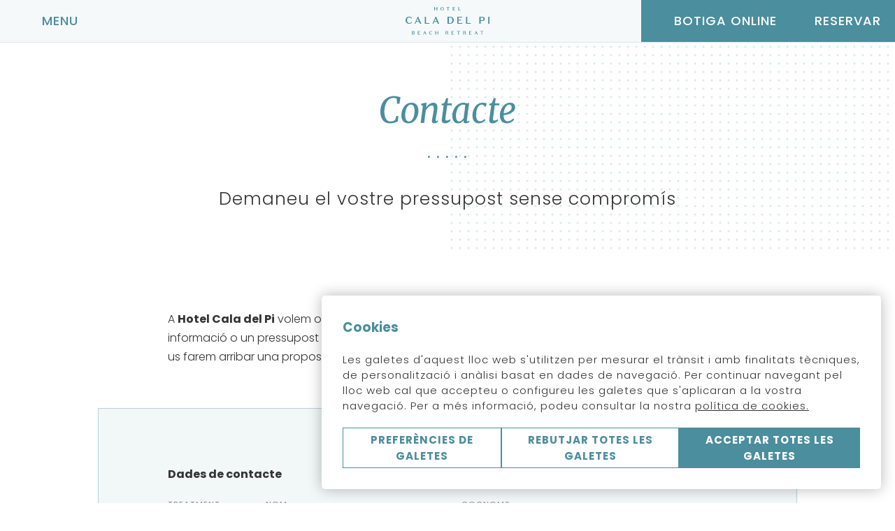

--- FILE ---
content_type: text/html; charset=utf-8
request_url: https://www.hotelcaladelpi.com/ca/contacte/
body_size: 14560
content:
<!DOCTYPE html>
<html lang="ca" >
    <head>
        <link rel="preconnect" href="https://fonts.googleapis.com/" crossorigin><link rel="preconnect" href="https://fonts.gstatic.com/" crossorigin><link rel="preload" as="style" href="https://fonts.googleapis.com/css?family=Merriweather:ital,wght@0,400;0,500;0,600,0,700;1,400;1,500;1,600;1,700;1,800;1,900|Poppins:ital,wght@0,300;0,400;0,500;0,600;0,700;1,300;1,400;1,500;1,600;1,700;1,800;1,900|Poppins:ital,wght@0,300;0,400;0,500;0,600;0,700;1,300;1,400;1,500;1,600;1,700;1,800;1,900&display=swap"><link rel="stylesheet" href="https://fonts.googleapis.com/css?family=Merriweather:ital,wght@0,400;0,500;0,600,0,700;1,400;1,500;1,600;1,700;1,800;1,900|Poppins:ital,wght@0,300;0,400;0,500;0,600;0,700;1,300;1,400;1,500;1,600;1,700;1,800;1,900|Poppins:ital,wght@0,300;0,400;0,500;0,600;0,700;1,300;1,400;1,500;1,600;1,700;1,800;1,900&display=swap"/><style>:root{ --brand-color-1: #4b8e9d;--brand-color-1-80: #6fa5b1;--brand-color-1-60: #93bbc4;--brand-color-1-40: #b7d2d8;--brand-color-1-20: #dbe8eb;--brand-color-1-10: #eef4f6;--brand-color-1-7: #f2f7f8;--brand-color-1-5: #f6f9fa;--brand-color-2: #4b8e9d;--brand-color-2-80: #6fa5b1;--brand-color-2-60: #93bbc4;--brand-color-2-40: #b7d2d8;--brand-color-2-20: #dbe8eb;--brand-color-2-10: #eef4f6;--brand-color-2-7: #f2f7f8;--brand-color-2-5: #f6f9fa;--brand-color-3: #4b8e9d;--brand-color-3-80: #6fa5b1;--brand-color-3-60: #93bbc4;--brand-color-3-40: #b7d2d8;--brand-color-3-20: #dbe8eb;--brand-color-3-10: #eef4f6;--brand-color-3-7: #f2f7f8;--brand-color-3-5: #f6f9fa;--complementary-color-1: #b7d2d8;--complementary-color-1-light: #d4e4e8;--topbar-bg-color: #b7d2d8;--complementary-color-2: #FFFFFF;--complementary-color-2-light: #ffffff;--headings-color: #4b8e9d;--text-color: #333333;--small-text-color: #999999;--headings-font: "Merriweather";--text-font: "Poppins";--small-text-font: "Poppins";--accent-banana: #FFF34A; }</style>
        
        <link rel="shortcut icon" href="https://fishhotels-sites.s3.eu-west-3.amazonaws.com/uploads/6bc7c722-5ff4-4aa8-92c6-714ba2ce0386/originals/favicon-2x.png" type="image/x-icon">

        <title>Contacte | Hotel Cala del Pi</title>
    <meta name="keywords" content=""/>
    <meta name="description" content="Para solicitar más información o un presupuesto para su evento o celebración, rellene el siguiente formulario y le haremos llegar una propuesta lo antes posible."/>

            <meta name="robots" content="index,follow">
    
<!-- Google Tag Manager -->
    <script>(function(w,d,s,l,i){w[l]=w[l]||[];w[l].push({'gtm.start':
                new Date().getTime(),event:'gtm.js'});var f=d.getElementsByTagName(s)[0],
            j=d.createElement(s),dl=l!='dataLayer'?'&l='+l:'';j.async=true;j.src=
            'https://www.googletagmanager.com/gtm.js?id='+i+dl;f.parentNode.insertBefore(j,f);
        })(window,document,'script','dataLayer','GTM-MLQBV4V');</script>
    <!-- End Google Tag Manager -->


            <link rel="canonical" href="https://www.hotelcaladelpi.com/ca/contacte/">
        <link rel="alternate" hreflang="x-default" href="https://www.hotelcaladelpi.com/es/contacto/" />
    
    
                    <link rel="alternate" hreflang="en" href="https://www.hotelcaladelpi.com/en/contact/" />
            
                    <link rel="alternate" hreflang="fr" href="https://www.hotelcaladelpi.com/fr/contact/" />
            
                    <link rel="alternate" hreflang="ca" href="https://www.hotelcaladelpi.com/ca/contacte/" />
            
                    <link rel="alternate" hreflang="es" href="https://www.hotelcaladelpi.com/es/contacto/" />
            
            
    
<meta name="csrf-token" content="RRn7rRwWQ0nUj55wuTZnKp8gWpDS7p1XFtN15ob3">
        <meta property="og:url" content="https://www.hotelcaladelpi.com/ca/contacte/"/>
        <meta property="og:title" content=""/>
    <meta property="og:description" content=""/>
        
    <meta name="twitter:card" content="summary"/>
    <meta name="twitter:url" content="https://www.hotelcaladelpi.com/ca/contacte/"/>
        <meta name="twitter:title" content=""/>
    <meta name="twitter:description" content=""/>
            <link media="all" rel="stylesheet" href="https://www.hotelcaladelpi.com/designs/design-salles-01/design-salles-01.css?v=1.1.2" /><link rel="preload" as="style" href=https://static.mirai.com/core/index.css?v=1.1.2" onload="this.onload=null;this.rel='stylesheet'"><link rel="stylesheet" type="text/css" href="https://api.fishhotels.com/public/sites/6bc7c722-5ff4-4aa8-92c6-714ba2ce0386/stylesheet/styles/booking-engine?v=1.1.2"><link rel="stylesheet" type="text/css" href="https://api.fishhotels.com/public/sites/6bc7c722-5ff4-4aa8-92c6-714ba2ce0386/stylesheet/styles/booking-engine-container?v=1.1.2">
        <meta name="viewport" content="width=device-width, initial-scale=1">
        <!-- POP UP -->


        
        
                    <link media="all" rel="stylesheet" href="https://www.hotelcaladelpi.com/css/bnn-cookies.css?v=1.0.5" />
<script src="https://www.hotelcaladelpi.com/js/bnn-cookies.js?v=1.0.5" type="text/javascript"></script>
<script type="text/javascript">
    let texts = {
        "banner": {
            "title": "Cookies",
            "text": "Les galetes d&#039;aquest lloc web s&#039;utilitzen per mesurar el trànsit i amb finalitats tècniques, de personalització i anàlisi basat en dades de navegació. Per continuar navegant pel lloc web cal que accepteu o configureu les galetes que s&#039;aplicaran a la vostra navegació. Per a més informació, podeu consultar la nostra <a href='https://www.hotelcaladelpi.com/ca/politica-de-galetes/' target='_blank' >política de cookies.</a>",
            "show-config-btn": "Preferències de galetes",
            "reject-all-btn": "Rebutjar totes les galetes",
            "accept-all-btn": "Acceptar totes les galetes",
        },
        "layer": {
            "title": "Opcions Avançades de Galetes",
            "text": "Ens agradaria obtenir el seu permís per utilitzar les seves dades amb els següents fins:",
            "show-more": "Més informació",
            "show-more-link": "https://www.hotelcaladelpi.com/ca/politica-de-galetes/",
            "essential.title": "Estrictament necessari.",
            "essential.text": "Aquestes galetes són necessàries per habilitar la funcionalitat bàsica del lloc web.",
            "customization.title": "Preferències o funcionalitat.",
            "customization.text": "Aquestes galetes ens permeten recordar informació rellevant per diferenciar entre usuaris i oferir-los una experiència personalitzada.",
            "analytical.title": "Estadístiques",
            "analytical.text": "Aquestes galetes ens permeten supervisar i analitzar l&#039;ús del nostre lloc web pels usuaris.",
            "marketing.title": "Màrqueting",
            "marketing.text": "Aquestes galetes s’utilitzen per oferir publicitat dirigida i personalitzada basada en el perfil de l’usuari.",
            "non-classified.title": "No classificat",
            "non-classified.text": "Aquestes galetes no han estat classificades en categories de galetes segons el seu tipus i propòsit.",
            "privacy-label": "Llegiu la nostra Política de Privacitat",
            "privacy-link": "https://www.hotelcaladelpi.com/ca/termes-i-condicions/",
            "reject-btn": "Rebutja-ho tot",
            "accept-btn": "Acceptar",
            "accept-all-btn": "Accepta-ho tot"
        }
    };

    const bnnCcm = new BnnCcm(texts);
    bnnCcm.manage();
</script>

<script>
    // Define dataLayer and the gtag function.
    window.dataLayer = window.dataLayer || [];
    function gtag(){dataLayer.push(arguments);}

    // Set default consent to 'denied' as a placeholder
    // Determine actual values based on your own requirements
    gtag('consent', 'default', {
        'ad_storage': 'denied',
        'ad_user_data': 'denied',
        'ad_personalization': 'denied',
        'analytics_storage': 'denied',
        'functionality_storage': 'denied',
        'personalization_storage': 'denied',
        'security_storage': 'granted'
    });

    function updateGtagConsent(consent) {
        // Update the consent value in the dataLayer
        gtag('consent', 'update', consent);
    }
</script>
            </head>
        <body class="preload"
          data-desktop-width="1200">
        <!-- Google Tag Manager (noscript) -->
    <noscript><iframe src="https://www.googletagmanager.com/ns.html?id=GTM-MLQBV4V"
                      height="0" width="0" style="display:none;visibility:hidden"></iframe></noscript>
    <!-- End Google Tag Manager (noscript) -->


                            <div class="c-shop-online-top-bar">
    <div class="c-shop-online-top-bar__inner">
        <div class="c-shop-online-top-bar__content">
            <a class="c-shop-online-top-bar__button c-button c-button--naked"
               href="https://shopcollection.salleshotels.com/es/43-cala-del-pi" target="_blank" title="Botiga Online">
                <svg class="c-shop-online-top-bar__icon c-icon  ">
    <use href="/designs/design-salles-01/design-salles-01-symbols.svg?v=1.1.1#icon--shop-online"
         fill="/designs/design-salles-01/design-salles-01-symbols.svg?v=1.1.1#" />
</svg>
                <span class="c-button__text">Botiga Online</span>
            </a>
        </div>
    </div>
</div>
                <div class="l-site-wrapper">
            <header class="c-header js-header ">
    <div class="c-header__start">
        <div class="c-header__actions c-actions">
            <button type="button" class="c-actions__button c-actions__button--menu js-modal-action js-modal-action-menu "
        data-modal-name="menu"
        data-menu-open="Menu"
         data-menu-close="Tancar Menú"         title="Menu">
    <svg class="c-actions__icon-menu c-icon">
        <use href="/designs/design-salles-01/design-salles-01-symbols.svg?v=1.1.1#icon--menu" fill="/designs/design-salles-01/design-salles-01-symbols.svg?v=1.1.1#" />
    </svg>
    <svg class="c-actions__icon-close c-icon  ">
        <use href="/designs/design-salles-01/design-salles-01-symbols.svg?v=1.1.1#icon--menu-close" fill="/designs/design-salles-01/design-salles-01-symbols.svg?v=1.1.1#" />
    </svg>
    <span class="c-actions__label js-label-menu">
                    Menu
            </span>
</button>
        </div>
    </div>
    <div class="c-header__middle">
        <a class="c-header__logo c-header__logo--color c-logo"
           href="https://www.hotelcaladelpi.com/ca/"
           title="Hotel Cala del Pi">
            <img class="c-logo__image lazyload"
                 src="https://fishhotels-sites.s3.eu-west-3.amazonaws.com/uploads/6bc7c722-5ff4-4aa8-92c6-714ba2ce0386/originals/logo-salles-cala-del-pi-reduced-big.svg"
                 title="Hotel Cala del Pi"
                 alt="Logo Hotel Cala del Pi">
        </a>
        <a class="c-header__logo c-header__logo--white c-logo"
           href="https://www.hotelcaladelpi.com/ca/"
           title="Hotel Cala del Pi">
            <img class="c-logo__image lazyload"
                 src="https://fishhotels-sites.s3.eu-west-3.amazonaws.com/uploads/6bc7c722-5ff4-4aa8-92c6-714ba2ce0386/originals/brand-logo-big-white.svg"
                 title="Hotel Cala del Pi"
                 alt="Logo Hotel Cala del Pi">
        </a>
    </div>
    <div class="c-header__end">
        <div class="c-header__actions c-actions">
                            <a href="https://shopcollection.salleshotels.com/es/43-cala-del-pi" target="_blank" title="Botiga Online"
                   class="c-actions__button c-actions__button--shop-online" title="Botiga Online">
                    <svg class="c-actions__icon-shop-online c-icon  ">
    <use href="/designs/design-salles-01/design-salles-01-symbols.svg?v=1.1.1#icon--shop-online"
         fill="/designs/design-salles-01/design-salles-01-symbols.svg?v=1.1.1#" />
</svg>
                    <span class="c-actions__label c-actions__label-shop-online">
                    Botiga Online
                </span>
                </a>
                        <button class="c-actions__button c-actions__button--booking js-modal-action c-actions__button--booking-shop-online"
            title="Consultar reserva"
            aria-label="Consultar reserva"
            data-modal-name="booking-layer">
                    <svg class="c-actions__icon-booking c-icon">
                <use xlink:href="/designs/design-salles-01/design-salles-01-symbols.svg?v=1.1.1#icon--datepicker"
                     fill="/designs/design-salles-01/design-salles-01-symbols.svg?v=1.1.1#" />
            </svg>
                <span class="c-actions__label">
        Reservar
    </span>
    </button>
        </div>
    </div>
    <nav class="c-header__nav c-nav js-nav js-modal" data-modal-name="menu">
        <div class="c-nav__background js-modal-background"></div>
        <div class="c-nav__inner">
            <ul class="c-nav__menu">
                                                            <li class="c-nav__menu-item   js-menu-item "                             aria-haspopup="true" >
                            <div class="c-nav__link-wrapper">
                                <a href="https://www.hotelcaladelpi.com/ca/hotel/" class="c-nav__link"
                                   title="Hotel">
                                    Hotel
                                </a>
                                                                    <svg class="c-nav__arrow c-icon js-submenu-action">
                                        <use xlink:href="/designs/design-salles-01/design-salles-01-symbols.svg?v=1.1.1#icon--expand" fill="/designs/design-salles-01/design-salles-01-symbols.svg?v=1.1.1#" />
                                    </svg>
                                                            </div>
                                                            <ul class="c-nav__submenu js-submenu">
                                                                            <li class="c-nav__submenu-item ">
                                            <a href="https://www.hotelcaladelpi.com/ca/descripcio-and-serveis/"
                                               class="c-nav__submenu-link " title="Descripció &amp; serveis">
                                                Descripció &amp; serveis
                                            </a>
                                        </li>
                                                                            <li class="c-nav__submenu-item ">
                                            <a href="https://www.hotelcaladelpi.com/ca/galeria/"
                                               class="c-nav__submenu-link " title="Galeria">
                                                Galeria
                                            </a>
                                        </li>
                                                                            <li class="c-nav__submenu-item ">
                                            <a href="https://www.hotelcaladelpi.com/ca/ubicacio-i-contacte/"
                                               class="c-nav__submenu-link " title="Ubicació i contacte">
                                                Ubicació i contacte
                                            </a>
                                        </li>
                                                                    </ul>
                                                    </li>
                                                                                <li class="c-nav__menu-item  " >
                            <div class="c-nav__link-wrapper">
                                <a href="https://www.hotelcaladelpi.com/ca/adults-only/" class="c-nav__link"
                                   title="Adults Only">
                                    Adults Only
                                </a>
                                                            </div>
                                                    </li>
                                                                                <li class="c-nav__menu-item   js-menu-item "                             aria-haspopup="true" >
                            <div class="c-nav__link-wrapper">
                                <a href="https://www.hotelcaladelpi.com/ca/allotjament/" class="c-nav__link"
                                   title="Allotjament">
                                    Allotjament
                                </a>
                                                                    <svg class="c-nav__arrow c-icon js-submenu-action">
                                        <use xlink:href="/designs/design-salles-01/design-salles-01-symbols.svg?v=1.1.1#icon--expand" fill="/designs/design-salles-01/design-salles-01-symbols.svg?v=1.1.1#" />
                                    </svg>
                                                            </div>
                                                            <ul class="c-nav__submenu js-submenu">
                                                                            <li class="c-nav__submenu-item ">
                                            <a href="https://www.hotelcaladelpi.com/ca/deluxe/"
                                               class="c-nav__submenu-link " title="Deluxe">
                                                Deluxe
                                            </a>
                                        </li>
                                                                            <li class="c-nav__submenu-item ">
                                            <a href="https://www.hotelcaladelpi.com/ca/deluxe-vista-mar/"
                                               class="c-nav__submenu-link " title="Deluxe vista mar">
                                                Deluxe vista mar
                                            </a>
                                        </li>
                                                                            <li class="c-nav__submenu-item ">
                                            <a href="https://www.hotelcaladelpi.com/ca/deluxe-vista-mar-chill-out/"
                                               class="c-nav__submenu-link " title="Deluxe vista mar Chill Out">
                                                Deluxe vista mar Chill Out
                                            </a>
                                        </li>
                                                                            <li class="c-nav__submenu-item ">
                                            <a href="https://www.hotelcaladelpi.com/ca/suite-vista-al-mar/"
                                               class="c-nav__submenu-link " title="Suite vista al mar">
                                                Suite vista al mar
                                            </a>
                                        </li>
                                                                            <li class="c-nav__submenu-item ">
                                            <a href="https://www.hotelcaladelpi.com/ca/seafront-panoramic-room/"
                                               class="c-nav__submenu-link " title="Seafront panoramic Room">
                                                Seafront panoramic Room
                                            </a>
                                        </li>
                                                                            <li class="c-nav__submenu-item ">
                                            <a href="https://www.hotelcaladelpi.com/ca/seafront-panoramic-suite-1/"
                                               class="c-nav__submenu-link " title="Seafront panoramic Suite">
                                                Seafront panoramic Suite
                                            </a>
                                        </li>
                                                                    </ul>
                                                    </li>
                                                                                <li class="c-nav__menu-item   js-menu-item "                             aria-haspopup="true" >
                            <div class="c-nav__link-wrapper">
                                <a href="https://www.hotelcaladelpi.com/ca/gastronomia/" class="c-nav__link"
                                   title="Gastronomia">
                                    Gastronomia
                                </a>
                                                                    <svg class="c-nav__arrow c-icon js-submenu-action">
                                        <use xlink:href="/designs/design-salles-01/design-salles-01-symbols.svg?v=1.1.1#icon--expand" fill="/designs/design-salles-01/design-salles-01-symbols.svg?v=1.1.1#" />
                                    </svg>
                                                            </div>
                                                            <ul class="c-nav__submenu js-submenu">
                                                                            <li class="c-nav__submenu-item ">
                                            <a href="https://www.hotelcaladelpi.com/ca/restaurant-almarí/"
                                               class="c-nav__submenu-link " title="Restaurant Almarí">
                                                Restaurant Almarí
                                            </a>
                                        </li>
                                                                            <li class="c-nav__submenu-item ">
                                            <a href="https://www.hotelcaladelpi.com/ca/el-celler/"
                                               class="c-nav__submenu-link " title="El celler">
                                                El celler
                                            </a>
                                        </li>
                                                                            <li class="c-nav__submenu-item ">
                                            <a href="https://www.hotelcaladelpi.com/ca/bar-origens/"
                                               class="c-nav__submenu-link " title="Bar Orígens">
                                                Bar Orígens
                                            </a>
                                        </li>
                                                                    </ul>
                                                    </li>
                                                                                <li class="c-nav__menu-item  " >
                            <div class="c-nav__link-wrapper">
                                <a href="https://www.hotelcaladelpi.com/ca/experiencies/" class="c-nav__link"
                                   title="Experiències">
                                    Experiències
                                </a>
                                                            </div>
                                                    </li>
                                                                                <li class="c-nav__menu-item   js-menu-item "                             aria-haspopup="true" >
                            <div class="c-nav__link-wrapper">
                                <a href="https://www.hotelcaladelpi.com/ca/spa-and-wellness/" class="c-nav__link"
                                   title="Spa &amp; Wellness">
                                    Spa &amp; Wellness
                                </a>
                                                                    <svg class="c-nav__arrow c-icon js-submenu-action">
                                        <use xlink:href="/designs/design-salles-01/design-salles-01-symbols.svg?v=1.1.1#icon--expand" fill="/designs/design-salles-01/design-salles-01-symbols.svg?v=1.1.1#" />
                                    </svg>
                                                            </div>
                                                            <ul class="c-nav__submenu js-submenu">
                                                                            <li class="c-nav__submenu-item ">
                                            <a href="https://www.hotelcaladelpi.com/ca/circuit-spa/"
                                               class="c-nav__submenu-link " title="Circuit spa">
                                                Circuit spa
                                            </a>
                                        </li>
                                                                            <li class="c-nav__submenu-item ">
                                            <a href="https://www.hotelcaladelpi.com/ca/tractaments-facials/"
                                               class="c-nav__submenu-link " title="Tractaments facials">
                                                Tractaments facials
                                            </a>
                                        </li>
                                                                            <li class="c-nav__submenu-item ">
                                            <a href="https://www.hotelcaladelpi.com/ca/tractaments-corporals/"
                                               class="c-nav__submenu-link " title="Tractaments corporals">
                                                Tractaments corporals
                                            </a>
                                        </li>
                                                                            <li class="c-nav__submenu-item ">
                                            <a href="https://www.hotelcaladelpi.com/ca/massatges/"
                                               class="c-nav__submenu-link " title="Massatges">
                                                Massatges
                                            </a>
                                        </li>
                                                                            <li class="c-nav__submenu-item ">
                                            <a href="https://www.hotelcaladelpi.com/ca/grans-rituals/"
                                               class="c-nav__submenu-link " title="Grans rituals">
                                                Grans rituals
                                            </a>
                                        </li>
                                                                            <li class="c-nav__submenu-item ">
                                            <a href="https://www.hotelcaladelpi.com/ca/tractaments-vegans-i-organics/"
                                               class="c-nav__submenu-link " title="Tractaments vegans i orgànics">
                                                Tractaments vegans i orgànics
                                            </a>
                                        </li>
                                                                            <li class="c-nav__submenu-item ">
                                            <a href="https://www.hotelcaladelpi.com/ca/peticio-de-reserva/"
                                               class="c-nav__submenu-link " title="Petició de reserva">
                                                Petició de reserva
                                            </a>
                                        </li>
                                                                            <li class="c-nav__submenu-item ">
                                            <a href="https://www.hotelcaladelpi.com/ca/botiga-online/"
                                               class="c-nav__submenu-link " title="Botiga online">
                                                Botiga online
                                            </a>
                                        </li>
                                                                    </ul>
                                                    </li>
                                                                                <li class="c-nav__menu-item  " >
                            <div class="c-nav__link-wrapper">
                                <a href="https://www.hotelcaladelpi.com/ca/promocions/" class="c-nav__link"
                                   title="Promocions">
                                    Promocions
                                </a>
                                                            </div>
                                                    </li>
                                                                                <li class="c-nav__menu-item   js-menu-item "                             aria-haspopup="true" >
                            <div class="c-nav__link-wrapper">
                                <a href="https://www.hotelcaladelpi.com/ca/esdeveniments/" class="c-nav__link"
                                   title="Esdeveniments">
                                    Esdeveniments
                                </a>
                                                                    <svg class="c-nav__arrow c-icon js-submenu-action">
                                        <use xlink:href="/designs/design-salles-01/design-salles-01-symbols.svg?v=1.1.1#icon--expand" fill="/designs/design-salles-01/design-salles-01-symbols.svg?v=1.1.1#" />
                                    </svg>
                                                            </div>
                                                            <ul class="c-nav__submenu js-submenu">
                                                                            <li class="c-nav__submenu-item ">
                                            <a href="https://www.hotelcaladelpi.com/ca/reunions-professionals/"
                                               class="c-nav__submenu-link " title="Reunions professionals">
                                                Reunions professionals
                                            </a>
                                        </li>
                                                                            <li class="c-nav__submenu-item ">
                                            <a href="https://www.hotelcaladelpi.com/ca/casaments-i-celebracions/"
                                               class="c-nav__submenu-link " title="Casaments i celebracions">
                                                Casaments i celebracions
                                            </a>
                                        </li>
                                                                            <li class="c-nav__submenu-item  is-active ">
                                            <a href="https://www.hotelcaladelpi.com/ca/contacte/"
                                               class="c-nav__submenu-link " title="Contacte">
                                                Contacte
                                            </a>
                                        </li>
                                                                    </ul>
                                                    </li>
                                                                                <li class="c-nav__menu-item  " >
                            <div class="c-nav__link-wrapper">
                                <a href="https://www.hotelcaladelpi.com/ca/entorn/" class="c-nav__link"
                                   title="Entorn">
                                    Entorn
                                </a>
                                                            </div>
                                                    </li>
                                                                                                            <li class="c-nav__menu-item">
                        <div class="c-nav__link-wrapper">
                            <a href="https://shopcollection.salleshotels.com/es/43-cala-del-pi" class="c-nav__link c-nav__link-shop-online"
                               target="_blank" title="Botiga Online">
                                Botiga Online
                            </a>
                        </div>
                    </li>
                            </ul>
            <div class="c-nav__lang-selector c-lang-selector--inline c-lang-selector js-lang-selector">
                    <div class="c-lang-selector__action ">
                                                    <span class="c-lang-selector__lang">
                        ca
                    </span>
                                                    <svg class=" c-icon  c-lang-selector__arrow">
                        <use xlink:href="/designs/design-salles-01/design-salles-01-symbols.svg?v=1.1.1#icon--select-arrow"
                             fill="/designs/design-salles-01/design-salles-01-symbols.svg?v=1.1.1#" />
                    </svg>
                            </div>
                                        <ul class="c-lang-selector__list ">
                                                            <li class="c-lang-selector__item js-lang-selector-item ">
                            <a href="https://www.hotelcaladelpi.com/en/contact/" title="Contact">
                                en
                            </a>
                        </li>
                                                                                <li class="c-lang-selector__item js-lang-selector-item ">
                            <a href="https://www.hotelcaladelpi.com/fr/contact/" title="Contact">
                                fr
                            </a>
                        </li>
                                                                                <li class="c-lang-selector__item js-lang-selector-item  is-active ">
                            <a href="https://www.hotelcaladelpi.com/ca/contacte/" title="Contacte">
                                ca
                            </a>
                        </li>
                                                                                <li class="c-lang-selector__item js-lang-selector-item ">
                            <a href="https://www.hotelcaladelpi.com/es/contacto/" title="Contacto">
                                es
                            </a>
                        </li>
                                                </ul>
            </div>
        </div>
    </nav>

</header>
            <div class="l-site-content js-site-content ">
                                        <section class="b-heading fishh-block  fishh-editable-old" data-fishh-block=heading data-fishh-block-id=e86bfe13-86f6-44a4-a70d-38a39b2742a0>
            <div class="b-heading__inner">
                <h1 class="b-heading__title"  data-fishh-ref="title">
                    Contacte
                </h1>

                                    <h2 class="b-heading__subtitle" data-fishh-ref="subtitle">
                        Demaneu el vostre pressupost sense compromís
                    </h2>
                            </div>
        </section>
                                    <div class="b-content-centered fishh-block  fishh-editable-old" data-fishh-block=content-centered data-fishh-block-id=5293c6e3-fb23-41c7-9bca-f93f6ed881e8>
    <div class="b-content-centered__inner">
                    <p class="b-content-centered__caption" data-fishh-ref="caption">
                
            </p>
                            <p class="b-content-centered__title" data-fishh-ref="title">
                
            </p>
        
                    <div class="b-content-centered__text c-rich-text" data-fishh-ref="text">
                A <strong>Hotel Cala del Pi</strong> volem oferir-vos el millor servei des del primer moment. Per sol&middot;licitar m&eacute;s informaci&oacute; o un pressupost per al vostre esdeveniment o celebraci&oacute;, empleneu el seg&uuml;ent formulari i us farem arribar una proposta al m&eacute;s aviat possible.
            </div>
                    </div>
</div>
                                <section class="b-request-form fishh-block  fishh-editable-old" data-fishh-block=meeting-room-contact-form data-fishh-block-id=9f09634d-1d66-4d84-b4aa-7068e108ce3c>
    <div class="b-request-form__inner">
        <p class="b-request-form__title"  data-fishh-ref="title">
            
        </p>

        <form class="b-request-form__form"
            data-available=true
            method="POST"
              action="/meeting-room-contact"
              name="meeting-room-lead"
        >
            <input id="faxInput" type="checkbox" name="fax" value="1" tabindex="-1" autocomplete="off">
<script src="https://www.hotelcaladelpi.com/js/components/honeypot.js" type="text/javascript"></script>
            <input id="form_security_token" name="form_security_token" type="hidden" value="5e4d2accdf5fcd97afae328466b9c82a7d49484a54eee663c99f903a2776dbca">
            <input type="hidden" name="site_id" value="6bc7c722-5ff4-4aa8-92c6-714ba2ce0386"/>
            <input type="hidden" name="language" value="ca"/>
            <fieldset class="b-request-form__fieldset">
                <div class="b-request-form__text c-rich-text" data-fishh-ref="text">
                    <strong>Dades de contacte</strong>
                </div>
                <div class=" c-grid-form">
                    <div class="c-grid-form__inner">
                        <div class="c-grid-form__col c-grid-form__col-sm--5 c-grid-form__col-md--4 c-field ">
                            <label class="c-field__label" for="">
                                Treatment</label>
                            <div class="c-field__wrapper ">
                                <div class="c-field__control c-select  ">
                                    <select class="c-select__input " name="treatment">
                                        <option selected value="" disabled="disabled"></option>
                                        <option value="mr">
                                            Mr.
                                        </option>
                                        <option value="mrs">
                                            Mrs.
                                        </option>
                                        <option value="other">
                                            Other
                                        </option>
                                    </select>
                                    <svg class="c-select__arrow c-icon  ">
                                        <use href="/designs/design-salles-01/design-salles-01-symbols.svg?v=1.1.1#icon--select-arrow"
                                             fill="/designs/design-salles-01/design-salles-01-symbols.svg?v=1.1.1#" />
                                    </svg>
                                </div>
                            </div>
                            <div class="c-field__error-message js-error-message">
                                Treatment required
                            </div>
                        </div>
                        <div class="c-grid-form__col c-grid-form__col-sm--8 c-grid-form__col-md--8 c-field ">
                            <label class="c-field__label" for="">
                                Nom
                            </label>
                            <div class="c-field__wrapper c-field__wrapper--validation">
                                <input class="c-field__control c-input  " type="text" name="name" autocomplete="off">
                            </div>
                            <div class="c-field__error-message js-error-message">
                                Name is required
                            </div>
                        </div>
                        <div class="c-grid-form__col c-grid-form__col-sm--11 c-grid-form__col-md--12 c-field ">
                            <label class="c-field__label" for="">
                                Cognoms
                            </label>
                            <div class="c-field__wrapper c-field__wrapper--validation">
                                <input class="c-field__control c-input  " type="text" name="surname"
                                       autocomplete="off">
                            </div>
                            <div class="c-field__error-message js-error-message">
                                Els cognoms són requerits
                            </div>
                        </div>
                        <div class="c-grid-form__col c-grid-form__col-sm--6 c-grid-form__col-md--6 c-field ">
                            <label class="c-field__label" for="">
                                Phone *
                            </label>
                            <div class="c-field__wrapper c-field__wrapper--validation">
                                <input class="c-field__control c-input  " type="text" name="phone" data-required="true" autocomplete="off">
                            </div>
                            <div class="c-field__error-message js-error-message">
                                Phone is required
                            </div>
                        </div>
                        <div class="c-grid-form__col c-grid-form__col-sm--9 c-grid-form__col-md--9 c-field ">
                            <label class="c-field__label" for="">
                                E-mail *
                            </label>
                            <div class="c-field__wrapper c-field__wrapper--validation">
                                <input class="c-field__control c-input  " type="text" name="email" data-required="true" data-email="true" autocomplete="off">
                            </div>
                            <div class="c-field__error-message js-error-message">
                                E-mail is required
                            </div>
                        </div>
                        <div class="c-grid-form__col c-grid-form__col-sm--9 c-grid-form__col-md--9 c-field ">
                            <label class="c-field__label" for="">
                                Empresa
                            </label>
                            <div class="c-field__wrapper c-field__wrapper--validation">
                                <input class="c-field__control c-input  " type="text" name="business" autocomplete="off">
                            </div>
                            <div class="c-field__error-message js-error-message">
                                El nom de l&#039;empresa es requerit
                            </div>
                        </div>
                    </div>
                </div>
            </fieldset>

            <fieldset class="b-request-form__fieldset">
                <div class="b-request-form__text c-rich-text " data-fishh-ref="text2">
                    <p><strong>Detalls de l'esdeveniment</strong></p>
                </div>
                <div class=" c-grid-form">
                    <div class="c-grid-form__inner">
                        <div class="c-grid-form__col c-grid-form__col-sm--12 c-grid-form__col-md--12 c-field ">
                            <label class="c-field__label" for="">
                                Tipus d&#039;event  *</label>
                            <div class="c-field__wrapper ">
                                <div class="c-field__control c-select  ">
                                    <select class="c-select__input " name="event" data-required="true">
                                        <option value="" selected disabled></option>
                                        <option value="wedding">Boda</option>
                                        <option value="corporate">Corporatiu</option>
                                        <option value="celebration">Celebració</option>

                                    </select>
                                    <svg class="c-select__arrow c-icon  ">
                                        <use href="/designs/design-salles-01/design-salles-01-symbols.svg?v=1.1.1#icon--select-arrow"
                                             fill="/designs/design-salles-01/design-salles-01-symbols.svg?v=1.1.1#" />
                                    </svg>
                                </div>
                            </div>
                            <div class="c-field__error-message js-error-message">
                                EltTipus d&#039;event es requerit
                            </div>
                        </div>
                        <div class="c-grid-form__col c-grid-form__col-sm--12 c-grid-form__col-md--12 c-field ">
                            <label class="c-field__label" for="">
                                Montatje </label>
                            <div class="c-field__wrapper ">
                                <div class="c-field__control c-select  ">
                                    <select class="c-select__input " name="assembly">
                                        <option value="" selected disabled></option>
                                                                                                                                    <option value="theater-room">
                                                    Teatre
                                                </option>
                                                                                            <option value="school-room">
                                                    Escola
                                                </option>
                                                                                            <option value="u-room">
                                                    Forma d&#039;U
                                                </option>
                                                                                            <option value="banquet-room">
                                                    Banquet
                                                </option>
                                                                                            <option value="cabaret-room">
                                                    Cabaret
                                                </option>
                                                                                            <option value="imperial-room">
                                                    Imperial
                                                </option>
                                                                                            <option value="cocktail-room">
                                                    Cóctel
                                                </option>
                                                                                                                        </select>
                                    <svg class="c-select__arrow c-icon  ">
                                        <use href="/designs/design-salles-01/design-salles-01-symbols.svg?v=1.1.1#icon--select-arrow"
                                             fill="/designs/design-salles-01/design-salles-01-symbols.svg?v=1.1.1#" />
                                    </svg>
                                </div>
                            </div>
                            <div class="c-field__error-message js-error-message">
                                El tipus de montatje es requerit
                            </div>
                        </div>
                        <div class="c-grid-form__col c-grid-form__col-sm--8 c-grid-form__col-md--8 c-field ">
                            <label class="c-field__label" for="">
                                Nombre de persones *
                            </label>
                            <div class="c-field__wrapper c-field__wrapper--validation">
                                <input class="c-field__control c-input" name="people" type="text" data-required="true" autocomplete="off">
                            </div>
                            <div class="c-field__error-message js-error-message">
                                el Nombre de persones es requerit
                            </div>
                        </div>
                        <div class="c-grid-form__col c-grid-form__col-sm--8 c-grid-form__col-md--8 c-field ">
                            <label class="c-field__label" for="">
                                Data d&#039;entrada *
                            </label>
                            <div class="c-field__wrapper c-field__wrapper--validation">
                                <input class="c-field__control c-input   js-datepicker " type="text" name="event-date-in" data-required="true" autocomplete="off">
                                <svg class="c-field__icon c-icon  ">
                                    <use href="/designs/design-salles-01/design-salles-01-symbols.svg?v=1.1.1#icon--datepicker" fill="/designs/design-salles-01/design-salles-01-symbols.svg?v=1.1.1#" />
                                </svg>
                            </div>
                            <div class="c-field__error-message js-error-message">
                                La data d&#039;entrada es requerida
                            </div>
                        </div>
                        <div class="c-grid-form__col c-grid-form__col-sm--8 c-grid-form__col-md--8 c-field ">
                            <label class="c-field__label" for="">
                                Data de sortida *
                            </label>
                            <div class="c-field__wrapper c-field__wrapper--validation">
                                <input class="c-field__control c-input   js-datepicker " type="text" name="event-date-out" data-required="true" autocomplete="off">
                                <svg class="c-field__icon c-icon  ">
                                    <use href="/designs/design-salles-01/design-salles-01-symbols.svg?v=1.1.1#icon--datepicker" fill="/designs/design-salles-01/design-salles-01-symbols.svg?v=1.1.1#" />
                                </svg>
                            </div>
                            <div class="c-field__error-message js-error-message">
                                La data de sortida es requerida
                            </div>
                        </div>
                    </div>
                </div>
            </fieldset>

            <fieldset class="b-request-form__fieldset">
                <div class="b-request-form__field-wrapper">
                    <div class=" c-field h-mb-10 ">
                        <div class="c-field__wrapper ">
                            <div class="c-checkbox">
                                <input id="catering" class="c-checkbox__input" type="checkbox" name="catering">
                                <label class="c-checkbox__label" for="catering">
                                    Necessito un servei de restaurant
                                </label>
                            </div>
                        </div>
                        <div class="c-field__error-message js-error-message">
                            
                        </div>
                    </div>
                    <div id="restaurant" class="b-request-form__list-checkbox" style="display: none">
                        <div class=" c-field  ">
                            <div class="c-field__wrapper ">
                                <div class="c-checkbox">
                                    <input id="breakfast" class="c-checkbox__input" type="checkbox" name="breakfast">
                                    <label class="c-checkbox__label" for="breakfast">
                                        Esmorzar
                                    </label>
                                </div>
                            </div>
                            <div class="c-field__error-message js-error-message">
                                Error
                            </div>
                        </div>
                        <div class=" c-field  ">
                            <div class="c-field__wrapper ">
                                <div class="c-checkbox">
                                    <input id="coffee" class="c-checkbox__input" type="checkbox" name="coffe">
                                    <label class="c-checkbox__label" for="coffee">
                                        Cafè
                                    </label>
                                </div>
                            </div>
                            <div class="c-field__error-message js-error-message">
                                Error
                            </div>
                        </div>
                        <div class=" c-field  ">
                            <div class="c-field__wrapper ">
                                <div class="c-checkbox">
                                    <input id="lunch" class="c-checkbox__input" type="checkbox" name="lunch">
                                    <label class="c-checkbox__label" for="lunch">
                                        Menjar
                                    </label>
                                </div>
                            </div>
                            <div class="c-field__error-message js-error-message">
                                Error
                            </div>
                        </div>
                        <div class=" c-field  ">
                            <div class="c-field__wrapper ">
                                <div class="c-checkbox">
                                    <input id="cocktail" class="c-checkbox__input" type="checkbox" name="cocktail">
                                    <label class="c-checkbox__label" for="cocktail">
                                        Cóctel
                                    </label>
                                </div>
                            </div>
                            <div class="c-field__error-message js-error-message">
                                Error
                            </div>
                        </div>
                        <div class=" c-field  ">
                            <div class="c-field__wrapper ">
                                <div class="c-checkbox">
                                    <input id="dinner" class="c-checkbox__input" type="checkbox" name="dinner">
                                    <label class="c-checkbox__label" for="dinner">
                                        Sopar
                                    </label>
                                </div>
                            </div>
                            <div class="c-field__error-message js-error-message">
                                Error
                            </div>
                        </div>
                    </div>
                </div>
                <div class="b-request-form__field-wrapper">
                    <div class=" c-field h-mb-10 ">
                        <div class="c-field__wrapper ">
                            <div class="c-checkbox">
                                <input id="accomodation" class="c-checkbox__input" type="checkbox" name="accomodation">
                                <label class="c-checkbox__label" for="accomodation">
                                    Necessito alojament per a l&#039;event
                                </label>
                            </div>
                        </div>
                        <div class="c-field__error-message js-error-message">
                            
                        </div>
                    </div>
                    <div id="accomodation-rooms" class="b-request-form__list-input" hidden>
                        <div class=" c-grid-form">
                            <div class="c-grid-form__inner">
                                <div class="c-grid-form__col c-grid-form__col-sm--8 c-grid-form__col-md--8 c-field ">
                                    <label class="c-field__label" for="">
                                        Nombre de habitacions
                                    </label>
                                    <div class="c-field__wrapper c-field__wrapper--validation">
                                        <input class="c-field__control c-input  " type="text" name="rooms" autocomplete="off">
                                    </div>
                                    <div class="c-field__error-message js-error-message">
                                        El nombre de habitacions es requerida
                                    </div>
                                </div>
                                <div class="c-grid-form__col c-grid-form__col-sm--8 c-grid-form__col-md--8 c-field ">
                                    <label class="c-field__label" for="">
                                        Data d&#039;entrada
                                    </label>
                                    <div class="c-field__wrapper c-field__wrapper--validation">
                                        <input class="c-field__control c-input   js-datepicker " type="text" name="rooms-date-in" autocomplete="off">
                                        <svg class="c-field__icon c-icon  ">
                                            <use href="/designs/design-salles-01/design-salles-01-symbols.svg?v=1.1.1#icon--datepicker" fill="/designs/design-salles-01/design-salles-01-symbols.svg?v=1.1.1#"/>
                                        </svg>
                                    </div>
                                    <div class="c-field__error-message js-error-message">
                                        La data d&#039;entrada es requerida
                                    </div>
                                </div>
                                <div class="c-grid-form__col c-grid-form__col-sm--8 c-grid-form__col-md--8 c-field ">
                                    <label class="c-field__label" for="">
                                        Data de sortida
                                    </label>
                                    <div class="c-field__wrapper c-field__wrapper--validation">
                                        <input class="c-field__control c-input   js-datepicker " type="text" name="rooms-date-out"  autocomplete="off">
                                        <svg class="c-field__icon c-icon  ">
                                            <use href="/designs/design-salles-01/design-salles-01-symbols.svg?v=1.1.1#icon--datepicker" fill="/designs/design-salles-01/design-salles-01-symbols.svg?v=1.1.1#"/>
                                        </svg>
                                    </div>
                                    <div class="c-field__error-message js-error-message">
                                        Data de sortida
                                    </div>
                                </div>
                            </div>
                        </div>
                    </div>
                </div>
            </fieldset>

            <div class=" c-field ">
                <label class="c-field__label" for="">
                    Message
                </label>
                <div class="c-field__wrapper ">
                    <textarea class="c-field__control c-textarea  " name="message" rows="8" cols="80"></textarea>
                </div>
                <div class="c-field__error-message js-error-message">
                    Message is required
                </div>
            </div>
                                                    <div class="b-request-form__legal c-field">
                <div class="c-field__wrapper ">
                    <div class="c-checkbox">
                        <input id="legal-check" class="c-checkbox__input" type="checkbox" name="legal">
                                                <label class="c-checkbox__label" for="legal-check">
                            He llegit i accepto la <a target="_blank" href="https://www.hotelcaladelpi.com/ca/termes-i-condicions/">Termes i condicions</a>
                        </label>
                    </div>
                </div>
                <div class="c-field__error-message js-error-message">
                    Must accept legal conditions
                </div>
            </div>

            <div class="b-request-form__footer">
                <span class="b-request-form__note">*Camps requerits</span>
                <button type=submit class="b-request-form__button c-button c-button--primary "
                        title="Enviar"
                        aria-label="Enviar">
                    <span class="c-button__text">Enviar</span>
                </button>
            </div>
        </form>
    </div>
    <div class="c-box-modal js-modal" data-modal-name="contact-response">
        <div class="c-box-modal__box">
            <button type="button"
                    class="c-box-modal__close js-modal-action-close"
                    title="Tancar"
                    aria-label="Tancar">
                <svg class=" c-icon  ">
                    <use href="/designs/design-salles-01/design-salles-01-symbols.svg?v=1.1.1#icon--close" fill="/designs/design-salles-01/design-salles-01-symbols.svg?v=1.1.1#" />
                </svg>
            </button>
            <div class="c-box-modal__box-inner">
                <svg class="c-box-modal__icon c-icon  ">
                    <use href="/designs/design-salles-01/design-salles-01-symbols.svg?v=1.1.1#icon--check-thanks" fill="/designs/design-salles-01/design-salles-01-symbols.svg?v=1.1.1#" />
                </svg>
                <div class="c-box-modal__header">
                    <p class="c-box-modal__title c-box-modal__title--xl">
                        Moltes gràcies!
                    </p>
                    <p class="c-box-modal__text">
                        Aviat tindrà notícies nostres.
                    </p>
                </div>
            </div>
        </div>
        <div class="c-box-modal__background js-modal-background"></div>
    </div>
</section>

                                    </div>
            <footer class="c-footer">
    <div class="c-footer-bar">
        <div class="c-footer-bar__inner">
            <div class="c-footer-bar__wrapper">
                <div class="c-footer-bar__social-icons c-social-icons ">
        <ul class="c-social-icons__list">
                            <li class="c-social-icons__item">
                    <a href="https://www.facebook.com/caladelpi/" title="facebook" target="_blank"
                       rel="nofollow noopener noreferrer">
                        <svg class=" c-icon  ">
                            <use xlink:href="/designs/design-salles-01/design-salles-01-symbols.svg?v=1.1.1#icon--social-facebook"
                                 fill="/designs/design-salles-01/design-salles-01-symbols.svg?v=1.1.1#" />
                        </svg>
                    </a>
                </li>
                            <li class="c-social-icons__item">
                    <a href="https://twitter.com/salleshotels" title="twitter" target="_blank"
                       rel="nofollow noopener noreferrer">
                        <svg class=" c-icon  ">
                            <use xlink:href="/designs/design-salles-01/design-salles-01-symbols.svg?v=1.1.1#icon--social-twitter"
                                 fill="/designs/design-salles-01/design-salles-01-symbols.svg?v=1.1.1#" />
                        </svg>
                    </a>
                </li>
                            <li class="c-social-icons__item">
                    <a href="https://www.instagram.com/caladelpi/" title="instagram" target="_blank"
                       rel="nofollow noopener noreferrer">
                        <svg class=" c-icon  ">
                            <use xlink:href="/designs/design-salles-01/design-salles-01-symbols.svg?v=1.1.1#icon--social-instagram"
                                 fill="/designs/design-salles-01/design-salles-01-symbols.svg?v=1.1.1#" />
                        </svg>
                    </a>
                </li>
                            <li class="c-social-icons__item">
                    <a href="https://www.youtube.com/watch?v=lf0j5NCkmQg&amp;list=PLkwem0ihn0pQMIJewcwWAOenF3gHd4YXE" title="youtube" target="_blank"
                       rel="nofollow noopener noreferrer">
                        <svg class=" c-icon  ">
                            <use xlink:href="/designs/design-salles-01/design-salles-01-symbols.svg?v=1.1.1#icon--social-youtube"
                                 fill="/designs/design-salles-01/design-salles-01-symbols.svg?v=1.1.1#" />
                        </svg>
                    </a>
                </li>
                                </ul>
    </div>
                <div class="c-footer-bar__lang-selector c-lang-selector--inline c-lang-selector js-lang-selector">
                    <div class="c-lang-selector__action ">
                                                    <span class="c-lang-selector__lang">
                        ca
                    </span>
                                                    <svg class=" c-icon  c-lang-selector__arrow">
                        <use xlink:href="/designs/design-salles-01/design-salles-01-symbols.svg?v=1.1.1#icon--select-arrow"
                             fill="/designs/design-salles-01/design-salles-01-symbols.svg?v=1.1.1#" />
                    </svg>
                            </div>
                                        <ul class="c-lang-selector__list ">
                                                            <li class="c-lang-selector__item js-lang-selector-item ">
                            <a href="https://www.hotelcaladelpi.com/en/contact/" title="Contact">
                                en
                            </a>
                        </li>
                                                                                <li class="c-lang-selector__item js-lang-selector-item ">
                            <a href="https://www.hotelcaladelpi.com/fr/contact/" title="Contact">
                                fr
                            </a>
                        </li>
                                                                                <li class="c-lang-selector__item js-lang-selector-item  is-active ">
                            <a href="https://www.hotelcaladelpi.com/ca/contacte/" title="Contacte">
                                ca
                            </a>
                        </li>
                                                                                <li class="c-lang-selector__item js-lang-selector-item ">
                            <a href="https://www.hotelcaladelpi.com/es/contacto/" title="Contacto">
                                es
                            </a>
                        </li>
                                                </ul>
            </div>
            </div>
                            <div class="c-footer-bar__newsletter c-newsletter">
    <div class="c-newsletter__inner">
        <p class="c-newsletter__title">
            Newsletter
        </p>
        <form class="c-newsletter__form" name="newsletter">
            <div class="c-newsletter__field c-field">
                <div class="c-field__wrapper c-field__wrapper--validation">
                    <input class="c-field__control c-input" type="text" name="email" data-required="true"
                           placeholder="Introdueix el teu email" autocomplete="off">
                </div>
                <div class="c-field__error-message js-error-message">
                    Lorem ipsum dolor sit amet, consectet incididunt.
                </div>
            </div>
            <button type="submit"
                    class="c-newsletter__button"
                    title="Subscriure's"
                    aria-label="Subscriure's">
                <span class="c-newsletter__button-text">Enviar</span>
            </button>
        </form>
    </div>
</div>










                    </div>
    </div>
    <div class="c-footer-main">
        <div class="c-footer-main__inner">
            <div class="c-footer-main__start">
                <a class="c-footer-main__logo c-footer-main__logo--start c-logo"
                   href="https://www.hotelcaladelpi.com/ca/"
                   title="Hotel Cala del Pi">
                    <img class="c-logo__image lazyload"
                         src="https://www.hotelcaladelpi.com/designs/design-salles-01/images/logos/hotelcaladelpi-brand-logo-white.svg"
                         title="Hotel Cala del Pi"
                         alt="Logo Hotel Cala del Pi">
                </a>
                <div class="c-footer-main__contact c-contact-info">
                    <p class="c-contact-info__name">
                        Hotel Cala del Pi
                    </p>

                    <address class="c-contact-info__text c-contact-info__text--address">
                        Avda. Cavall Bernat, 160
                        <br/>
                        17250
                        Platja d&#039;Aro (Girona)
                    </address>

                    <div class="c-contact-info__wrapper">
                        <p class="c-contact-info__text c-contact-info__text--phone">
                    <strong>T:</strong>
                <a href="tel:+34 972 828 429"
           title="Telèfon"
           aria-label="Telèfon">
            +34 972 828 429
        </a>
    </p>
                                                <p class="c-contact-info__text c-contact-info__text--email">
                    <strong>E:</strong>
                <a href="mailto:hotelcpi@salleshotels.com"
           title="Email"
           aria-label="Email">
            hotelcpi@salleshotels.com
        </a>
    </p>
                    </div>
                </div>
            </div>
            <div class="c-footer-main__middle">
                <div class="c-footer-logos">
                    <div class="c-footer-logos__inner">
                        <div class="c-footer-logos__list">
                                                                                                                                        <div class="c-footer-logos__logo c-logo">
                                            <img src="https://www.hotelcaladelpi.com/designs/design-salles-01/images/logos/logo-biosphere.png"  style="max-height:85px;"                                                  alt="Biosphere Certified" title="Biosphere Certified" class="c-logo__image">
                                        </div>
                                                                                                                        </div>
                    </div>
                </div>
            </div>
            <div class="c-footer-main__end">
                <a class="c-footer-main__logo c-footer-main__logo--end c-logo"
                   href="https://www.salleshotels.com/ca"
                   target="_blank" title="Logo hotel group">
                    <img src="https://www.hotelcaladelpi.com/designs/design-salles-01/images/logos/brand-logo-salles.svg" alt="Logo hotel group"
                         title="Logo hotel group" class="c-logo__image">
                </a>
                <ul class="c-footer-main__list-links">
                                            <li class="c-footer-main__list-item">
                            <a class="c-footer-main__link" href="https://www.hotellacaminera.com/es"
                               title="Hotel La Caminera Club de Campo" target="_blank">
                                Hotel La Caminera Club de Campo
                            </a>
                        </li>
                                            <li class="c-footer-main__list-item">
                            <a class="c-footer-main__link" href="https://www.hotelmastapiolas.com/"
                               title="Hotel Mas Tapiolas" target="_blank">
                                Hotel Mas Tapiolas
                            </a>
                        </li>
                                            <li class="c-footer-main__list-item">
                            <a class="c-footer-main__link" href="https://www.suitesnatura.com/"
                               title="Suites Natura Mas Tapiolas" target="_blank">
                                Suites Natura Mas Tapiolas
                            </a>
                        </li>
                                            <li class="c-footer-main__list-item">
                            <a class="c-footer-main__link" href="https://www.salleshotels.com/"
                               title="Sallés Hotels" target="_blank">
                                Sallés Hotels
                            </a>
                        </li>
                                    </ul>
            </div>
        </div>
    </div>
    <div class="c-footer-legal">
        <div class="c-footer-legal__inner">
            <span class="c-footer-legal__copyright">
                © 2026 Sallés Hotels. Tots els drets reservats.
                 Turisme de Catalunya: HG-002337             </span>
            <nav class="c-footer-legal__navigation">
    <ul class="c-footer-legal__list">
                <li class="c-footer-legal__list-item">
            <button id="cookies-preferences-button" title="Cookie settings" class="js-open-cookies bnn-ccm__show-config">
        Cookie settings    </button>



        </li>
                    <li class="c-footer-legal__list-item">
                <a href="https://www.hotelcaladelpi.com/ca/politica-de-galetes/" target="_self" title="Política de galetes">
                    Política de galetes
                </a>
            </li>
                            <li class="c-footer-legal__list-item">
                <a href="https://www.hotelcaladelpi.com/ca/termes-i-condicions/" target="_self" title="Termes i condicions">
                    Termes i condicions
                </a>
            </li>
                            <li class="c-footer-legal__list-item">
                <a href="https://www.hotelcaladelpi.com/ca/avis-legal/" target="_self" title="Avís legal">
                    Avís legal
                </a>
            </li>
                                    <li class="c-footer-legal__list-item">
                <a href="https://www.hotelcaladelpi.com/ca/site-map/" target="_self" title="Mapa web">
                    Mapa web
                </a>
            </li>
            </ul>
</nav>
        </div>
    </div>
</footer>
<div class="c-footer-data">
    <a class="c-footer-data__button" href="tel:+34 972 828 429"
       title="Telèfon">
        <svg class="c-footer-data__icon c-footer-data__icon-phone c-icon  ">
    <use href="/designs/design-salles-01/design-salles-01-symbols.svg?v=1.1.1#icon--phone-white"
         fill="/designs/design-salles-01/design-salles-01-symbols.svg?v=1.1.1#" />
</svg>
        +34 972 828 429
    </a>
    <a class="c-footer-data__button" href="https://www.hotelcaladelpi.com/ca/ubicacio-i-contacte/">
        <svg class="c-footer-data__icon c-footer-data__icon-location c-icon  ">
    <use href="/designs/design-salles-01/design-salles-01-symbols.svg?v=1.1.1#icon--marker-white"
         fill="/designs/design-salles-01/design-salles-01-symbols.svg?v=1.1.1#" />
</svg>
        Location
    </a>
</div>

            <form id="booking-form" name="booking-form"
      action="" method="GET"
      target="_blank">
</form>
            <div class="fishh-block c-booking-layer js-modal" data-modal-name="booking-layer" data-fishh-block="booking-layer" data-fishh-id="booking-layer">
    <button type="button" title="close" aria-label="close" class="c-booking-layer__close js-modal-action-close">
        <svg class="c-icon">
            <use href="/designs/design-salles-01/design-salles-01-symbols.svg?v=1.1.1#icon--close" fill="/designs/design-salles-01/design-salles-01-symbols.svg?v=1.1.1#" />
        </svg>
    </button>
    <div class="c-booking-layer__inner">
        <div class="c-booking-layer__logo c-logo">
            <img class="c-logo__image lazyload"
                 src="https://fishhotels-sites.s3.eu-west-3.amazonaws.com/uploads/6bc7c722-5ff4-4aa8-92c6-714ba2ce0386/originals/logo-salles-cala-del-pi-reduced-big.svg"
                 title="Hotel Cala del Pi"
                 alt="Logo Hotel Cala del Pi">
        </div>
        <p class="c-booking-layer__title">Reserva ara</p>

                    <div class="c-booking-layer__form">
                <div data-mirai-id="14049666" data-type="hotel"></div>
                <div data-mirai-component="finder" data-layout="column"></div>
            </div>
                <div class="c-booking-layer__highlight">
            O truqueu-nos al telèfon
            <a href="tel:+34 972 828 429" title="Telèfon">
                +34 972 828 429
            </a>
            o escriviu-nos a
            <a href="mailto:hotelcpi@salleshotels.com" title="Email">
                hotelcpi@salleshotels.com
            </a>
        </div>
    </div>
</div>













                    </div>
                <script>
    var bookingEngineName = 'miraicore';
    var bookingHotelId = '14049666';
    var bookingHSRI = '';
    var currentLanguage = 'ca';
    var siteId = '6bc7c722-5ff4-4aa8-92c6-714ba2ce0386';
    var siteName = 'Hotel Cala del Pi';
    var domain = '';
    var alertVersion = 1;
    var isCMS = 0;
    </script>
<script src="https://www.hotelcaladelpi.com/js/common.js?v=1.0.4" type="text/javascript"></script>
<script src="https://www.hotelcaladelpi.com/js/modals.js?v=1.0.1" type="text/javascript"></script>
<script type="text/javascript">
    cssVars();
</script>
    <script src="https://www.hotelcaladelpi.com/js/datepicker-locales/ca.js"></script>
<script src="https://www.hotelcaladelpi.com/js/booking.js?v=1.0.12" type="text/javascript" defer></script>
        <script src="https://www.hotelcaladelpi.com/js/components/newsletter.js" type="text/javascript"></script>
        <script src='https://www.thehotelsnetwork.com/js/loader.js?property_id=1011375&account_key=FCB1F991D59D6326944B73B6308B8F3E' async></script>
    
        <script src="https://www.hotelcaladelpi.com/js/booking/booking-style-widget.js?v=1.0.4" type="text/javascript" defer></script><script type="module" defer src="https://static.mirai.com/core/index.js?v=1.0.4" data-cookieconsent="necessary"></script><script src="https://www.hotelcaladelpi.com/designs/design-salles-01/design-salles-01.js?v=1.0.4" type="text/javascript" defer></script>

            
    <script src="https://www.hotelcaladelpi.com/js/components/meeting-room-contact.js" type="text/javascript"></script>

                <div class="c-box-modal c-box-modal--form js-modal" data-modal-name="newsletter-form">
        <div class="c-box-modal__box">
            <button type="button"
                    class="c-box-modal__close js-modal-action-close"
                    title="Tancar"
                    aria-label="Tancar">
                <svg class=" c-icon ">
                    <use xlink:href="/designs/design-salles-01/design-salles-01-symbols.svg?v=1.1.1#icon--close" fill="/designs/design-salles-01/design-salles-01-symbols.svg?v=1.1.1#" />
                </svg>
            </button>
            <div class="c-box-modal__box-inner">
                <p class="c-box-modal__title">
                    Subscriu-te a la newsletter
                </p>
                <form name="newsletter-lead" class="c-box-modal__form"
                      data-available=true
                      method="POST"
                      action="/newsletter">
                    <input id="faxInput" type="checkbox" name="fax" value="1" tabindex="-1" autocomplete="off">
<script src="https://www.hotelcaladelpi.com/js/components/honeypot.js" type="text/javascript"></script>
                    <fieldset>
                                                    <div class="c-box-modal--field c-field">
                                <label class="c-field__label">
                                    Nom  *                                </label>
                                <div class="c-field__wrapper c-field__wrapper--validation">
                                    <input class="c-field__control c-input"
                                           type="text"
                                           name="name"
                                           data-required="true"                                           autocomplete="off">
                                </div>
                                <div class="c-field__error-message js-error-message">
                                    El nom és requerit
                                </div>
                            </div>
                                                                            <div class="c-box-modal--field c-field">
                                <label class="c-field__label">
                                    Cognoms *                                </label>
                                <div class="c-field__wrapper c-field__wrapper--validation">
                                    <input class="c-field__control c-input "
                                           type="text"
                                           name="surname"
                                           data-required="true"                                           autocomplete="off">
                                </div>
                                <div class="c-field__error-message js-error-message">
                                    Els cognoms són requerits
                                </div>
                            </div>
                                                <div class="c-box-modal--field c-field">
                            <label class="c-field__label">
                                E-mail *
                            </label>
                            <div class="c-field__wrapper c-field__wrapper--validation">
                                <input class="c-field__control c-input"
                                       type="text"
                                       name="email"
                                       data-required="true"                                       data-email="true"
                                       autocomplete="off">
                            </div>
                            <div class="c-field__error-message js-error-message">
                                Lorem ipsum dolor sit amet, consectet incididunt.
                            </div>
                        </div>
                                                    <div class="c-box-modal--field c-field">
                                <label class="c-field__label" for="">
                                    Idioma *                                </label>
                                <div class="c-field__wrapper">
                                    <div class="c-field__control c-select ">
                                        <select class="c-select__input"
                                                name="newsletter_language"
                                                data-required="true">
                                            <option value="" selected disabled="disabled"></option>
                                                                                                                                                <option value="en">
                                                        English
                                                    </option>
                                                                                                                                                                                                <option value="fr">
                                                        French
                                                    </option>
                                                                                                                                                                                                <option value="es">
                                                        Spanish
                                                    </option>
                                                                                                                                                                                                <option value="ca">
                                                        Catalan
                                                    </option>
                                                                                                                                    </select>
                                        <svg class="c-select__arrow c-icon ">
                                            <use xlink:href="/designs/design-salles-01/design-salles-01-symbols.svg?v=1.1.1#icon--select-arrow" fill="/designs/design-salles-01/design-salles-01-symbols.svg?v=1.1.1#" />
                                        </svg>
                                    </div>
                                </div>
                                <div class="c-field__error-message js-error-message">
                                    Seleccioneu un idioma
                                </div>
                            </div>
                                                                            <div class="c-box-modal--field c-field">
                                <label class="c-field__label" for="">
                                    País *                                </label>
                                <div class="c-field__wrapper">
                                    <div class="c-field__control c-select">
                                        <select class="c-select__input"
                                                name="country"
                                                data-required="true">
                                            <option value="" selected disabled="disabled"></option>
                                                                                            <option value="AFG">
                                                    Afganistan
                                                </option>
                                                                                            <option value="ALB">
                                                    Albània
                                                </option>
                                                                                            <option value="DEU">
                                                    Alemanya
                                                </option>
                                                                                            <option value="DZA">
                                                    Algèria
                                                </option>
                                                                                            <option value="AND">
                                                    Andorra
                                                </option>
                                                                                            <option value="AGO">
                                                    Angola
                                                </option>
                                                                                            <option value="AIA">
                                                    Anguila
                                                </option>
                                                                                            <option value="ATG">
                                                    Antigua i Barbuda
                                                </option>
                                                                                            <option value="ATA">
                                                    Antàrtida
                                                </option>
                                                                                            <option value="ARG">
                                                    Argentina
                                                </option>
                                                                                            <option value="ARM">
                                                    Armènia
                                                </option>
                                                                                            <option value="ABW">
                                                    Aruba
                                                </option>
                                                                                            <option value="SAU">
                                                    Aràbia Saudita
                                                </option>
                                                                                            <option value="AUS">
                                                    Austràlia
                                                </option>
                                                                                            <option value="AZE">
                                                    Azerbaidjan
                                                </option>
                                                                                            <option value="BHS">
                                                    Bahames
                                                </option>
                                                                                            <option value="BGD">
                                                    Bangladès
                                                </option>
                                                                                            <option value="BRB">
                                                    Barbats
                                                </option>
                                                                                            <option value="BHR">
                                                    Baréin
                                                </option>
                                                                                            <option value="BLZ">
                                                    Belize
                                                </option>
                                                                                            <option value="BEN">
                                                    Benín
                                                </option>
                                                                                            <option value="BMU">
                                                    Bermudes
                                                </option>
                                                                                            <option value="BLR">
                                                    Bielorússia
                                                </option>
                                                                                            <option value="MMR">
                                                    Birmània
                                                </option>
                                                                                            <option value="BOL">
                                                    Bolívia
                                                </option>
                                                                                            <option value="BES">
                                                    Bonaire, Sant Eustaqui i Saba
                                                </option>
                                                                                            <option value="BWA">
                                                    Botsuana
                                                </option>
                                                                                            <option value="BRA">
                                                    Brasil
                                                </option>
                                                                                            <option value="BRN">
                                                    Brunéi
                                                </option>
                                                                                            <option value="BGR">
                                                    Bulgària
                                                </option>
                                                                                            <option value="BFA">
                                                    Burkina Faso
                                                </option>
                                                                                            <option value="BDI">
                                                    Burundi
                                                </option>
                                                                                            <option value="BTN">
                                                    Butan
                                                </option>
                                                                                            <option value="BEL">
                                                    Bèlgica
                                                </option>
                                                                                            <option value="BIH">
                                                    Bòsnia i Hercegovina
                                                </option>
                                                                                            <option value="KHM">
                                                    Cambodja
                                                </option>
                                                                                            <option value="CMR">
                                                    Camerun
                                                </option>
                                                                                            <option value="CAN">
                                                    Canadà
                                                </option>
                                                                                            <option value="CPV">
                                                    Cap Verd
                                                </option>
                                                                                            <option value="QAT">
                                                    Catar
                                                </option>
                                                                                            <option value="COL">
                                                    Colòmbia
                                                </option>
                                                                                            <option value="COM">
                                                    Comores
                                                </option>
                                                                                            <option value="PRK">
                                                    Corea del Nord
                                                </option>
                                                                                            <option value="KOR">
                                                    Corea del Sud
                                                </option>
                                                                                            <option value="CRI">
                                                    Costa Rica
                                                </option>
                                                                                            <option value="CIV">
                                                    Costa d&#039;Ivori
                                                </option>
                                                                                            <option value="HRV">
                                                    Croàcia
                                                </option>
                                                                                            <option value="CUB">
                                                    Cuba
                                                </option>
                                                                                            <option value="CUW">
                                                    Curazao
                                                </option>
                                                                                            <option value="DNK">
                                                    Dinamarca
                                                </option>
                                                                                            <option value="DJI">
                                                    Djibouti
                                                </option>
                                                                                            <option value="DMA">
                                                    Dominica
                                                </option>
                                                                                            <option value="EGY">
                                                    Egipte
                                                </option>
                                                                                            <option value="SLV">
                                                    El Salvador
                                                </option>
                                                                                            <option value="ARE">
                                                    Emirats Àrabs Units
                                                </option>
                                                                                            <option value="ECU">
                                                    Equador
                                                </option>
                                                                                            <option value="ERI">
                                                    Eritrea
                                                </option>
                                                                                            <option value="SVK">
                                                    Eslovàquia
                                                </option>
                                                                                            <option value="SVN">
                                                    Eslovènia
                                                </option>
                                                                                            <option value="ESP">
                                                    Espanya
                                                </option>
                                                                                            <option value="USA">
                                                    Estats Units
                                                </option>
                                                                                            <option value="EST">
                                                    Estònia
                                                </option>
                                                                                            <option value="ETH">
                                                    Etiòpia
                                                </option>
                                                                                            <option value="FJI">
                                                    Fiji
                                                </option>
                                                                                            <option value="PHL">
                                                    Filipines
                                                </option>
                                                                                            <option value="FIN">
                                                    Finlàndia
                                                </option>
                                                                                            <option value="FRA">
                                                    França
                                                </option>
                                                                                            <option value="GAB">
                                                    Gabón
                                                </option>
                                                                                            <option value="GEO">
                                                    Geòrgia
                                                </option>
                                                                                            <option value="GHA">
                                                    Ghana
                                                </option>
                                                                                            <option value="GIB">
                                                    Gibraltar
                                                </option>
                                                                                            <option value="GRD">
                                                    Granada
                                                </option>
                                                                                            <option value="GRL">
                                                    Groenlàndia
                                                </option>
                                                                                            <option value="GRC">
                                                    Grècia
                                                </option>
                                                                                            <option value="GLP">
                                                    Guadalupe
                                                </option>
                                                                                            <option value="GUF">
                                                    Guaiana Francesa
                                                </option>
                                                                                            <option value="GUM">
                                                    Guam
                                                </option>
                                                                                            <option value="GTM">
                                                    Guatemala
                                                </option>
                                                                                            <option value="GGY">
                                                    Guernsey
                                                </option>
                                                                                            <option value="GIN">
                                                    Guinea
                                                </option>
                                                                                            <option value="GNQ">
                                                    Guinea Equatorial
                                                </option>
                                                                                            <option value="GNB">
                                                    Guinea-Bisau
                                                </option>
                                                                                            <option value="GUY">
                                                    Guyana
                                                </option>
                                                                                            <option value="GMB">
                                                    Gàmbia
                                                </option>
                                                                                            <option value="HTI">
                                                    Haití
                                                </option>
                                                                                            <option value="HND">
                                                    Hondures
                                                </option>
                                                                                            <option value="HKG">
                                                    Hong Kong
                                                </option>
                                                                                            <option value="HUN">
                                                    Hongria
                                                </option>
                                                                                            <option value="YEM">
                                                    Iemen
                                                </option>
                                                                                            <option value="BVT">
                                                    Illa Bouvet
                                                </option>
                                                                                            <option value="NFK">
                                                    Illa Norfolk
                                                </option>
                                                                                            <option value="IMN">
                                                    Illa de Man
                                                </option>
                                                                                            <option value="CXR">
                                                    Illa de Nadal
                                                </option>
                                                                                            <option value="CYM">
                                                    Illes Caiman
                                                </option>
                                                                                            <option value="CCK">
                                                    Illes Cocos
                                                </option>
                                                                                            <option value="COK">
                                                    Illes Cook
                                                </option>
                                                                                            <option value="FRO">
                                                    Illes Fèroe
                                                </option>
                                                                                            <option value="SGS">
                                                    Illes Georgias del Sud i Sandwich del Sud
                                                </option>
                                                                                            <option value="HMD">
                                                    Illes Heard i McDonald
                                                </option>
                                                                                            <option value="FLK">
                                                    Illes Malvines
                                                </option>
                                                                                            <option value="MNP">
                                                    Illes Mariannes del Nord
                                                </option>
                                                                                            <option value="MHL">
                                                    Illes Marshall
                                                </option>
                                                                                            <option value="PCN">
                                                    Illes Pitcairn
                                                </option>
                                                                                            <option value="SLB">
                                                    Illes Salomó
                                                </option>
                                                                                            <option value="TCA">
                                                    Illes Turks i Caicos
                                                </option>
                                                                                            <option value="UMI">
                                                    Illes Ultramarines Menors dels Estats Units
                                                </option>
                                                                                            <option value="VGB">
                                                    Illes Verges Britàniques
                                                </option>
                                                                                            <option value="VIR">
                                                    Illes Verges dels Estats Units
                                                </option>
                                                                                            <option value="IDN">
                                                    Indonèsia
                                                </option>
                                                                                            <option value="IRN">
                                                    Iran
                                                </option>
                                                                                            <option value="IRQ">
                                                    Iraq
                                                </option>
                                                                                            <option value="IRL">
                                                    Irlanda
                                                </option>
                                                                                            <option value="ISL">
                                                    Islàndia
                                                </option>
                                                                                            <option value="ISR">
                                                    Israel
                                                </option>
                                                                                            <option value="ITA">
                                                    Itàlia
                                                </option>
                                                                                            <option value="JAM">
                                                    Jamaica
                                                </option>
                                                                                            <option value="JPN">
                                                    Japó
                                                </option>
                                                                                            <option value="JEY">
                                                    Jersey
                                                </option>
                                                                                            <option value="JOR">
                                                    Jordània
                                                </option>
                                                                                            <option value="KAZ">
                                                    Kazakhstan
                                                </option>
                                                                                            <option value="KEN">
                                                    Kenya
                                                </option>
                                                                                            <option value="KGZ">
                                                    Kirguizistan
                                                </option>
                                                                                            <option value="KIR">
                                                    Kiribati
                                                </option>
                                                                                            <option value="UNK">
                                                    Kosovo
                                                </option>
                                                                                            <option value="KWT">
                                                    Kuwait
                                                </option>
                                                                                            <option value="LAO">
                                                    Laos
                                                </option>
                                                                                            <option value="LSO">
                                                    Lesoto
                                                </option>
                                                                                            <option value="LVA">
                                                    Letònia
                                                </option>
                                                                                            <option value="LBR">
                                                    Libèria
                                                </option>
                                                                                            <option value="LIE">
                                                    Liechtenstein
                                                </option>
                                                                                            <option value="LTU">
                                                    Lituània
                                                </option>
                                                                                            <option value="LUX">
                                                    Luxemburg
                                                </option>
                                                                                            <option value="LBN">
                                                    Líban
                                                </option>
                                                                                            <option value="LBY">
                                                    Líbia
                                                </option>
                                                                                            <option value="MAC">
                                                    Macau
                                                </option>
                                                                                            <option value="MKD">
                                                    Macedònia del Nord
                                                </option>
                                                                                            <option value="MDG">
                                                    Madagascar
                                                </option>
                                                                                            <option value="MWI">
                                                    Malaui
                                                </option>
                                                                                            <option value="MDV">
                                                    Maldives
                                                </option>
                                                                                            <option value="MLT">
                                                    Malta
                                                </option>
                                                                                            <option value="MYS">
                                                    Malàisia
                                                </option>
                                                                                            <option value="MLI">
                                                    Malí
                                                </option>
                                                                                            <option value="MAR">
                                                    Marroc
                                                </option>
                                                                                            <option value="MTQ">
                                                    Martinica
                                                </option>
                                                                                            <option value="MUS">
                                                    Maurici
                                                </option>
                                                                                            <option value="MRT">
                                                    Mauritània
                                                </option>
                                                                                            <option value="MYT">
                                                    Mayotte
                                                </option>
                                                                                            <option value="FSM">
                                                    Micronèsia
                                                </option>
                                                                                            <option value="MDA">
                                                    Moldàvia
                                                </option>
                                                                                            <option value="MNG">
                                                    Mongòlia
                                                </option>
                                                                                            <option value="MNE">
                                                    Montenegro
                                                </option>
                                                                                            <option value="MSR">
                                                    Montserrat
                                                </option>
                                                                                            <option value="MOZ">
                                                    Moçambic
                                                </option>
                                                                                            <option value="MEX">
                                                    Mèxic
                                                </option>
                                                                                            <option value="MCO">
                                                    Mònaco
                                                </option>
                                                                                            <option value="NAM">
                                                    Namíbia
                                                </option>
                                                                                            <option value="NRU">
                                                    Nauru
                                                </option>
                                                                                            <option value="NPL">
                                                    Nepal
                                                </option>
                                                                                            <option value="NIC">
                                                    Nicaragua
                                                </option>
                                                                                            <option value="NGA">
                                                    Nigèria
                                                </option>
                                                                                            <option value="NIU">
                                                    Niue
                                                </option>
                                                                                            <option value="NOR">
                                                    Noruega
                                                </option>
                                                                                            <option value="NCL">
                                                    Nova Caledònia
                                                </option>
                                                                                            <option value="NZL">
                                                    Nova Zelanda
                                                </option>
                                                                                            <option value="NER">
                                                    Níger
                                                </option>
                                                                                            <option value="OMN">
                                                    Oman
                                                </option>
                                                                                            <option value="PAK">
                                                    Pakistan
                                                </option>
                                                                                            <option value="PLW">
                                                    Palaus
                                                </option>
                                                                                            <option value="PSE">
                                                    Palestina
                                                </option>
                                                                                            <option value="PAN">
                                                    Panamà
                                                </option>
                                                                                            <option value="PNG">
                                                    Papua Nova Guinea
                                                </option>
                                                                                            <option value="PRY">
                                                    Paraguai
                                                </option>
                                                                                            <option value="NLD">
                                                    Països Baixos
                                                </option>
                                                                                            <option value="PER">
                                                    Perú
                                                </option>
                                                                                            <option value="PYF">
                                                    Polinèsia Francesa
                                                </option>
                                                                                            <option value="POL">
                                                    Polònia
                                                </option>
                                                                                            <option value="PRT">
                                                    Portugal
                                                </option>
                                                                                            <option value="PRI">
                                                    Puerto Rico
                                                </option>
                                                                                            <option value="RWA">
                                                    Randa
                                                </option>
                                                                                            <option value="GBR">
                                                    Regne Unit
                                                </option>
                                                                                            <option value="CAF">
                                                    República Centreafricana
                                                </option>
                                                                                            <option value="COD">
                                                    República Democràtica del Congo
                                                </option>
                                                                                            <option value="DOM">
                                                    República Dominicana
                                                </option>
                                                                                            <option value="CZE">
                                                    República Txeca
                                                </option>
                                                                                            <option value="COG">
                                                    República del Congo
                                                </option>
                                                                                            <option value="ESH">
                                                    República Àrab Sahrauí Democràtica
                                                </option>
                                                                                            <option value="REU">
                                                    Reunió
                                                </option>
                                                                                            <option value="ROU">
                                                    Romania
                                                </option>
                                                                                            <option value="RUS">
                                                    Rússia
                                                </option>
                                                                                            <option value="WSM">
                                                    Samoa
                                                </option>
                                                                                            <option value="ASM">
                                                    Samoa Americana
                                                </option>
                                                                                            <option value="BLM">
                                                    San Bartolomé
                                                </option>
                                                                                            <option value="KNA">
                                                    San Cristóbal i Nieves
                                                </option>
                                                                                            <option value="SMR">
                                                    San Marino
                                                </option>
                                                                                            <option value="MAF">
                                                    San Martín
                                                </option>
                                                                                            <option value="SXM">
                                                    San Martín
                                                </option>
                                                                                            <option value="SPM">
                                                    San Pedro i Miquelón
                                                </option>
                                                                                            <option value="VCT">
                                                    San Vicente i les Granadines
                                                </option>
                                                                                            <option value="STP">
                                                    Sant Tomé i Príncipe
                                                </option>
                                                                                            <option value="SHN">
                                                    Santa Elena, Ascensió i Tristán d&#039;Acuña
                                                </option>
                                                                                            <option value="LCA">
                                                    Santa Llúcia
                                                </option>
                                                                                            <option value="SEN">
                                                    Senegal
                                                </option>
                                                                                            <option value="SYC">
                                                    Seychelles
                                                </option>
                                                                                            <option value="SLE">
                                                    Sierra Leone
                                                </option>
                                                                                            <option value="SGP">
                                                    Singapur
                                                </option>
                                                                                            <option value="SOM">
                                                    Somàlia
                                                </option>
                                                                                            <option value="LKA">
                                                    Sri Lanka
                                                </option>
                                                                                            <option value="SWZ">
                                                    Suazilàndia
                                                </option>
                                                                                            <option value="ZAF">
                                                    Sud-àfrica
                                                </option>
                                                                                            <option value="SDN">
                                                    Sudan
                                                </option>
                                                                                            <option value="SSD">
                                                    Sudan del Sud
                                                </option>
                                                                                            <option value="SUR">
                                                    Surinam
                                                </option>
                                                                                            <option value="SWE">
                                                    Suècia
                                                </option>
                                                                                            <option value="CHE">
                                                    Suïssa
                                                </option>
                                                                                            <option value="SJM">
                                                    Svalbard i Jan Mayen
                                                </option>
                                                                                            <option value="SRB">
                                                    Sèrbia
                                                </option>
                                                                                            <option value="SYR">
                                                    Síria
                                                </option>
                                                                                            <option value="TJK">
                                                    Tadjikistan
                                                </option>
                                                                                            <option value="THA">
                                                    Tailàndia
                                                </option>
                                                                                            <option value="TWN">
                                                    Taiwan (República de la Xina)
                                                </option>
                                                                                            <option value="TZA">
                                                    Tanzània
                                                </option>
                                                                                            <option value="ATF">
                                                    Terres Australs i Antàrtiques Franceses
                                                </option>
                                                                                            <option value="IOT">
                                                    Territori Britànic de l&#039;Oceà Índic
                                                </option>
                                                                                            <option value="TLS">
                                                    Timor Oriental
                                                </option>
                                                                                            <option value="TGO">
                                                    Togo
                                                </option>
                                                                                            <option value="TKL">
                                                    Tokelau
                                                </option>
                                                                                            <option value="TON">
                                                    Tonga
                                                </option>
                                                                                            <option value="TTO">
                                                    Trinitat i Tobago
                                                </option>
                                                                                            <option value="TUN">
                                                    Tunísia
                                                </option>
                                                                                            <option value="TKM">
                                                    Turkmenistan
                                                </option>
                                                                                            <option value="TUR">
                                                    Turquia
                                                </option>
                                                                                            <option value="TUV">
                                                    Tuvalu
                                                </option>
                                                                                            <option value="TCD">
                                                    Txad
                                                </option>
                                                                                            <option value="UKR">
                                                    Ucraïna
                                                </option>
                                                                                            <option value="UGA">
                                                    Uganda
                                                </option>
                                                                                            <option value="URY">
                                                    Uruguai
                                                </option>
                                                                                            <option value="UZB">
                                                    Uzbekistan
                                                </option>
                                                                                            <option value="VUT">
                                                    Vanuatu
                                                </option>
                                                                                            <option value="VAT">
                                                    Vaticà, Ciutat del
                                                </option>
                                                                                            <option value="VEN">
                                                    Veneçuela
                                                </option>
                                                                                            <option value="VNM">
                                                    Vietnam
                                                </option>
                                                                                            <option value="WLF">
                                                    Wallis i Futuna
                                                </option>
                                                                                            <option value="CHL">
                                                    Xile
                                                </option>
                                                                                            <option value="CHN">
                                                    Xina
                                                </option>
                                                                                            <option value="CYP">
                                                    Xipre
                                                </option>
                                                                                            <option value="ZWE">
                                                    Zimbabue
                                                </option>
                                                                                            <option value="ZMB">
                                                    Zàmbia
                                                </option>
                                                                                            <option value="AUT">
                                                    Àustria
                                                </option>
                                                                                            <option value="ALA">
                                                    Åland
                                                </option>
                                                                                            <option value="IND">
                                                    Índia
                                                </option>
                                                                                    </select>
                                        <svg class="c-select__arrow c-icon">
                                            <use xlink:href="/designs/design-salles-01/design-salles-01-symbols.svg?v=1.1.1#icon--select-arrow" fill="/designs/design-salles-01/design-salles-01-symbols.svg?v=1.1.1#" />
                                        </svg>
                                    </div>
                                </div>
                                <div class="c-field__error-message js-error-message">
                                    Selecciona un país
                                </div>
                            </div>
                                                <div class="c-box-modal--field c-field">
                            <div class="c-field__wrapper">
                                <div class="c-checkbox">
                                    <input id="newsleteter-legal"
                                           class="c-checkbox__input"
                                           type="checkbox"
                                           name="legal"
                                           data-required="true"
                                           data-acceptance="true">
                                                                        <label class="c-checkbox__label" for="newsleteter-legal">
                                        He llegit i accepto la <a target="_blank" href="https://www.hotelcaladelpi.com/ca/termes-i-condicions/">Termes i condicions</a>
                                    </label>
                                </div>
                            </div>
                            <div class="c-field__error-message js-error-message">
                                Heu d&#039;acceptar les condicions legals
                            </div>
                        </div>
                    </fieldset>
                    <div class="c-box-modal__form-footer">
                        <span class="c-box-modal__note">* Camps requerits</span>
                        <button type="submit" class="c-button c-button--primary"
                            title="Enviar"
                            aria-label="Enviar">
                            <span class="c-button__text">Enviar</span>
                        </button>
                    </div>
                </form>
            </div>
        </div>
        <div class="c-box-modal__background js-modal-background"></div>
    </div>
    <div class="c-box-modal js-modal" data-modal-name="newsletter-thanks">
        <div class="c-box-modal__box">
            <button type="button"
                    title="Tancar"
                    aria-label="Tancar"
                    class="c-box-modal__close js-modal-action-close">
                <svg class=" c-icon  ">
                    <use xlink:href="/designs/design-salles-01/design-salles-01-symbols.svg?v=1.1.1#icon--close"/>
                </svg> </button>
            <div class="c-box-modal__box-inner">
                <svg class="c-box-modal__icon c-icon">
                    <use xlink:href="/designs/design-salles-01/design-salles-01-symbols.svg?v=1.1.1#icon--check-thanks"/>
                </svg>
                <p class="c-box-modal__title">
                    Gràcies!
                </p>
                <p class="c-box-modal__text">
                    Hem desat la vostra adreça de correu electrònic amb cura. Molt aviat començareu a rebre-hi novetats i promocions dels nostres hotels.
                </p>
                <button type=button
                        class="c-button c-button--primary js-modal-action-close"
                        title="Finalitzar"
                        aria-label="Finalitzar">
                    <span class="c-button__text">
                        Finalitzar
                    </span>
                </button>
            </div>
        </div>
        <div class="c-box-modal__background js-modal-background"></div>
    </div>
</body>
</html>


--- FILE ---
content_type: text/css
request_url: https://www.hotelcaladelpi.com/designs/design-salles-01/design-salles-01.css?v=1.1.2
body_size: 32715
content:
@-webkit-keyframes shake{0%{-webkit-transform:rotate(0deg);transform:rotate(0deg)}25%{-webkit-transform:rotate(8deg);transform:rotate(8deg)}50%{-webkit-transform:rotate(0eg);transform:rotate(0eg)}75%{-webkit-transform:rotate(-8deg);transform:rotate(-8deg)}to{-webkit-transform:rotate(0deg);transform:rotate(0deg)}}@keyframes shake{0%{-webkit-transform:rotate(0deg);transform:rotate(0deg)}25%{-webkit-transform:rotate(8deg);transform:rotate(8deg)}50%{-webkit-transform:rotate(0eg);transform:rotate(0eg)}75%{-webkit-transform:rotate(-8deg);transform:rotate(-8deg)}to{-webkit-transform:rotate(0deg);transform:rotate(0deg)}}
/*! normalize.css v8.0.1 | MIT License | github.com/necolas/normalize.css */html{line-height:1.15;-webkit-text-size-adjust:100%}body{margin:0}main{display:block}h1{font-size:2em;margin:0}hr{-webkit-box-sizing:content-box;box-sizing:content-box;height:0;overflow:visible}pre{font-family:monospace,monospace;font-size:1em}a{background-color:transparent}abbr[title]{border-bottom:none;text-decoration:underline;-webkit-text-decoration:underline dotted;text-decoration:underline dotted}b,strong{font-weight:bolder}code,kbd,samp{font-family:monospace,monospace;font-size:1em}small{font-size:80%}sub,sup{font-size:75%;line-height:0;position:relative;vertical-align:baseline}sub{bottom:-.25em}sup{top:-.5em}img{border-style:none}button,input,optgroup,select,textarea{font-family:inherit;font-size:100%;line-height:1.15;margin:0}button,input{overflow:visible}button,select{text-transform:none}[type=button],[type=reset],[type=submit],button{-webkit-appearance:button}[type=button]::-moz-focus-inner,[type=reset]::-moz-focus-inner,[type=submit]::-moz-focus-inner,button::-moz-focus-inner{border-style:none;padding:0}[type=button]:-moz-focusring,[type=reset]:-moz-focusring,[type=submit]:-moz-focusring,button:-moz-focusring{outline:1px dotted ButtonText}fieldset{padding:.35em .75em .625em}legend{-webkit-box-sizing:border-box;box-sizing:border-box;color:inherit;display:table;max-width:100%;padding:0;white-space:normal}progress{vertical-align:baseline}textarea{overflow:auto}[type=checkbox],[type=radio]{-webkit-box-sizing:border-box;box-sizing:border-box;padding:0}[type=number]::-webkit-inner-spin-button,[type=number]::-webkit-outer-spin-button{height:auto}[type=search]::-webkit-search-decoration{-webkit-appearance:none}::-webkit-file-upload-button{-webkit-appearance:button;font:inherit}details{display:block}summary{display:list-item}[hidden],template{display:none}*,:after,:before{-webkit-box-sizing:border-box;box-sizing:border-box}*{margin:0;padding:0}body{-webkit-font-smoothing:antialiased;-moz-osx-font-smoothing:grayscale}button,input,select,textarea{font:inherit}a{text-decoration:none;outline:none}b,strong{font-weight:700}fieldset{margin:0;border:0;padding:0}legend{display:block}address{font-style:normal}.preload *{-webkit-transition:none!important;transition:none!important}:root{--headerHeight:50px;font-size:.625rem}@media (min-width:768px){:root{--headerHeight:60px;font-size:.8125rem}}@media (min-width:1200px){:root{font-size:1rem}}html{min-height:100%;background-color:var(--bg-color,var(--complementary-color-2,#fff));scroll-behavior:smooth}body,html{height:100%}body{font-family:var(--text-font,"Poppins"),sans-serif;font-weight:300;line-height:1.7;color:var(--text-color,#333);-webkit-transition:background-color .7s cubic-bezier(.25,.25,.75,.75);transition:background-color .7s cubic-bezier(.25,.25,.75,.75)}body.has-nav-open{overflow:hidden;width:100%;height:100%}.l-site-wrapper{position:relative;z-index:0;display:-webkit-box;display:-ms-flexbox;display:flex;-webkit-box-orient:vertical;-webkit-box-direction:normal;-ms-flex-direction:column;flex-direction:column;min-height:100%;max-width:1800px;margin:0 auto;background-color:var(--bg-color,var(--complementary-color-2,#fff));padding-bottom:75px}@media (min-width:769px){.l-site-wrapper{padding-bottom:0}}.l-site-content{-webkit-box-flex:1;-ms-flex-positive:1;flex-grow:1;min-height:500px}.glightbox-container{position:fixed;z-index:999999!important;top:0;left:0;width:100%;height:100%;-ms-touch-action:none;touch-action:none;-webkit-text-size-adjust:100%;-moz-text-size-adjust:100%;-ms-text-size-adjust:100%;text-size-adjust:100%;-webkit-backface-visibility:hidden;backface-visibility:hidden;outline:0;overflow:hidden}.glightbox-container.inactive{display:none}.glightbox-container .gcontainer{position:relative;z-index:9999;width:100%;height:100%;overflow:hidden}.glightbox-container .gslider{-webkit-transition:-webkit-transform .4s ease;transition:-webkit-transform .4s ease;transition:transform .4s ease;transition:transform .4s ease,-webkit-transform .4s ease;height:100%;left:0;top:0;position:relative;overflow:hidden;display:-webkit-box!important;display:-ms-flexbox!important;display:flex!important;-webkit-transform:translateZ(0);transform:translateZ(0)}.glightbox-container .gslide,.glightbox-container .gslider{width:100%;-webkit-box-pack:center;-ms-flex-pack:center;justify-content:center;-webkit-box-align:center;-ms-flex-align:center;align-items:center}.glightbox-container .gslide{position:absolute;opacity:1;-webkit-user-select:none;-moz-user-select:none;-ms-user-select:none;user-select:none;display:-webkit-box;display:-ms-flexbox;display:flex;opacity:0}.glightbox-container .gslide.current{position:relative;z-index:99999;opacity:1}.glightbox-container .gslide.prev{z-index:9999;opacity:1}.glightbox-container .gslide-inner-content{width:100%}.glightbox-container .ginner-container{position:relative;width:100%;display:-webkit-box;display:-ms-flexbox;display:flex;-webkit-box-pack:center;-ms-flex-pack:center;justify-content:center;-webkit-box-orient:vertical;-webkit-box-direction:normal;-ms-flex-direction:column;flex-direction:column;max-width:100%;margin:auto;height:100vh}.glightbox-container .ginner-container.gvideo-container{width:100%}.glightbox-container .ginner-container.desc-bottom,.glightbox-container .ginner-container.desc-top{-webkit-box-orient:vertical;-webkit-box-direction:normal;-ms-flex-direction:column;flex-direction:column}.glightbox-container .ginner-container.desc-left,.glightbox-container .ginner-container.desc-right{max-width:100%!important}.gslide iframe,.gslide video{outline:0!important;border:none;min-height:165px;-webkit-overflow-scrolling:touch;-ms-touch-action:auto;touch-action:auto}.gslide-image{-webkit-box-align:center;-ms-flex-align:center;align-items:center}.gslide-image img{max-height:100vh;display:block;padding:0;float:none;outline:0;border:none;-webkit-user-select:none;-moz-user-select:none;-ms-user-select:none;user-select:none;max-width:100vw;width:auto;height:auto;-o-object-fit:cover;object-fit:cover;-ms-touch-action:none;touch-action:none;margin:auto;min-width:200px}.desc-bottom .gslide-image img,.desc-top .gslide-image img{width:auto}.desc-left .gslide-image img,.desc-right .gslide-image img{width:auto;max-width:100%}.gslide-image img.zoomable{position:relative}.gslide-image img.dragging{cursor:-webkit-grabbing!important;cursor:grabbing!important;-webkit-transition:none;transition:none}.gslide-video{position:relative;max-width:100vh;width:100%!important}.gslide-video .gvideo-wrapper{width:100%;margin:auto}.gslide-video:before{content:"";display:block;position:absolute;width:100%;height:100%;background:rgba(255,0,0,.34);display:none}.gslide-video.playing:before{display:none}.gslide-video.fullscreen{max-width:100%!important;min-width:100%;height:75vh}.gslide-video.fullscreen video{max-width:100%!important;width:100%!important}.gslide-inline{background:#fff;text-align:left;max-height:calc(100vh - 40px);overflow:auto;max-width:100%}.gslide-inline .ginlined-content{padding:20px;width:100%}.gslide-inline .dragging{cursor:-webkit-grabbing!important;cursor:grabbing!important;-webkit-transition:none;transition:none}.ginlined-content{overflow:auto;display:block!important;opacity:1}.gslide-external{width:100%;min-width:100%;background:#fff;padding:0;overflow:auto;max-height:75vh;height:100%}.gslide-external,.gslide-media{display:-webkit-box;display:-ms-flexbox;display:flex}.gslide-media{width:auto}.zoomed .gslide-media{-webkit-box-shadow:none!important;box-shadow:none!important}.desc-bottom .gslide-media,.desc-top .gslide-media{margin:0 auto;-webkit-box-orient:vertical;-webkit-box-direction:normal;-ms-flex-direction:column;flex-direction:column}.gslide-description{position:relative;-webkit-box-flex:1;-ms-flex:1 0 100%;flex:1 0 100%}.gslide-description.description-left,.gslide-description.description-right{max-width:100%}.gslide-description.description-bottom,.gslide-description.description-top{margin:0 auto;width:100%}.gslide-description p{margin-bottom:12px}.gslide-description p:last-child{margin-bottom:0}.glightbox-button-hidden,.zoomed .gslide-description{display:none}.glightbox-mobile .glightbox-container .gslide-description{height:auto!important;width:100%;background:0 0;position:absolute;bottom:15px;max-width:100vw!important;-webkit-box-ordinal-group:3!important;-ms-flex-order:2!important;order:2!important;max-height:78vh;overflow:auto!important;background:-webkit-gradient(linear,left top,left bottom,color-stop(0,transparent),to(rgba(0,0,0,.75)));background:linear-gradient(180deg,transparent 0,rgba(0,0,0,.75));-webkit-transition:opacity .3s linear;transition:opacity .3s linear;padding:19px 11px 50px}.glightbox-mobile .glightbox-container .gslide-title{color:#fff;font-size:1em}.glightbox-mobile .glightbox-container .gslide-desc{color:#a1a1a1}.glightbox-mobile .glightbox-container .gslide-desc a{color:#fff;font-weight:700}.glightbox-mobile .glightbox-container .gslide-desc *{color:inherit}.glightbox-mobile .glightbox-container .gslide-desc string{color:#fff}.glightbox-mobile .glightbox-container .gslide-desc .desc-more{color:#fff;opacity:.4}.gdesc-open .gslide-media{-webkit-transition:opacity .5s ease;transition:opacity .5s ease;opacity:.4}.gdesc-open .gdesc-inner{padding-bottom:30px}.gdesc-closed .gslide-media{-webkit-transition:opacity .5s ease;transition:opacity .5s ease;opacity:1}.greset{-webkit-transition:all .3s ease;transition:all .3s ease}.gabsolute{position:absolute}.grelative{position:relative}.glightbox-desc{display:none!important}.glightbox-open{overflow:hidden}.gloader{position:absolute;z-index:9999;top:47%;right:0;left:0;height:25px;width:25px;display:block;margin:0 auto;border:2px solid #fff;border-right-color:transparent;border-radius:50%;-webkit-animation:lightboxLoader .8s linear infinite;animation:lightboxLoader .8s linear infinite}.goverlay{width:100%;height:calc(100vh + 1px);position:fixed;top:-1px;left:0;will-change:opacity}.glightbox-mobile .goverlay,.goverlay{background:#000}.gclose,.gnext,.gprev{z-index:99999;cursor:pointer;display:-webkit-box;display:-ms-flexbox;display:flex;-webkit-box-pack:center;-ms-flex-pack:center;justify-content:center;-webkit-box-align:center;-ms-flex-align:center;align-items:center;-webkit-box-orient:vertical;-webkit-box-direction:normal;-ms-flex-direction:column;flex-direction:column;width:26px;height:44px;border:none}.gclose svg,.gnext svg,.gprev svg{display:block;width:25px;height:auto;margin:0;padding:0}.gclose.disabled,.gnext.disabled,.gprev.disabled{opacity:.1}.gclose .garrow,.gnext .garrow,.gprev .garrow{stroke:#fff}.gbtn.focused{outline:2px solid #0f3d81}iframe.wait-autoplay{opacity:0}.glightbox-closing .gclose,.glightbox-closing .gnext,.glightbox-closing .gprev{opacity:0!important}.glightbox-clean .gslide-description{background:#fff}.glightbox-clean .gdesc-inner{padding:22px 20px}.glightbox-clean .gslide-title{font-size:1em;font-weight:400;font-family:arial;color:#000;margin-bottom:19px;line-height:1.4em}.glightbox-clean .gslide-desc{font-size:.86em;margin-bottom:0;font-family:arial;line-height:1.4em}.glightbox-clean .gslide-video{background:#000}.glightbox-clean .gclose,.glightbox-clean .gnext,.glightbox-clean .gprev{background-color:rgba(0,0,0,.75);border-radius:4px}.glightbox-clean .gclose path,.glightbox-clean .gnext path,.glightbox-clean .gprev path{fill:#fff}.glightbox-clean .gprev{left:30px}.glightbox-clean .gnext,.glightbox-clean .gprev{position:absolute;top:-100%;width:40px;height:50px}.glightbox-clean .gnext{right:30px}.glightbox-clean .gclose{width:35px;height:35px;top:15px;right:10px;position:absolute}.glightbox-clean .gclose svg{width:18px;height:auto}.glightbox-clean .gclose:hover{opacity:1}.gfadeIn{-webkit-animation:gfadeIn .5s ease;animation:gfadeIn .5s ease}.gfadeOut{-webkit-animation:gfadeOut .5s ease;animation:gfadeOut .5s ease}.gslideOutLeft{-webkit-animation:gslideOutLeft .3s ease;animation:gslideOutLeft .3s ease}.gslideInLeft{-webkit-animation:gslideInLeft .3s ease;animation:gslideInLeft .3s ease}.gslideOutRight{-webkit-animation:gslideOutRight .3s ease;animation:gslideOutRight .3s ease}.gslideInRight{-webkit-animation:gslideInRight .3s ease;animation:gslideInRight .3s ease}.gzoomIn{-webkit-animation:gzoomIn .5s ease;animation:gzoomIn .5s ease}.gzoomOut{-webkit-animation:gzoomOut .5s ease;animation:gzoomOut .5s ease}@-webkit-keyframes lightboxLoader{0%{-webkit-transform:rotate(0);transform:rotate(0)}to{-webkit-transform:rotate(1turn);transform:rotate(1turn)}}@keyframes lightboxLoader{0%{-webkit-transform:rotate(0);transform:rotate(0)}to{-webkit-transform:rotate(1turn);transform:rotate(1turn)}}@-webkit-keyframes gfadeIn{0%{opacity:0}to{opacity:1}}@keyframes gfadeIn{0%{opacity:0}to{opacity:1}}@-webkit-keyframes gfadeOut{0%{opacity:1}to{opacity:0}}@keyframes gfadeOut{0%{opacity:1}to{opacity:0}}@-webkit-keyframes gslideInLeft{0%{opacity:0;-webkit-transform:translate3d(-60%,0,0);transform:translate3d(-60%,0,0)}to{visibility:visible;-webkit-transform:translateZ(0);transform:translateZ(0);opacity:1}}@keyframes gslideInLeft{0%{opacity:0;-webkit-transform:translate3d(-60%,0,0);transform:translate3d(-60%,0,0)}to{visibility:visible;-webkit-transform:translateZ(0);transform:translateZ(0);opacity:1}}@-webkit-keyframes gslideOutLeft{0%{opacity:1;visibility:visible;-webkit-transform:translateZ(0);transform:translateZ(0)}to{-webkit-transform:translate3d(-60%,0,0);transform:translate3d(-60%,0,0);opacity:0;visibility:hidden}}@keyframes gslideOutLeft{0%{opacity:1;visibility:visible;-webkit-transform:translateZ(0);transform:translateZ(0)}to{-webkit-transform:translate3d(-60%,0,0);transform:translate3d(-60%,0,0);opacity:0;visibility:hidden}}@-webkit-keyframes gslideInRight{0%{opacity:0;visibility:visible;-webkit-transform:translate3d(60%,0,0);transform:translate3d(60%,0,0)}to{-webkit-transform:translateZ(0);transform:translateZ(0);opacity:1}}@keyframes gslideInRight{0%{opacity:0;visibility:visible;-webkit-transform:translate3d(60%,0,0);transform:translate3d(60%,0,0)}to{-webkit-transform:translateZ(0);transform:translateZ(0);opacity:1}}@-webkit-keyframes gslideOutRight{0%{opacity:1;visibility:visible;-webkit-transform:translateZ(0);transform:translateZ(0)}to{-webkit-transform:translate3d(60%,0,0);transform:translate3d(60%,0,0);opacity:0}}@keyframes gslideOutRight{0%{opacity:1;visibility:visible;-webkit-transform:translateZ(0);transform:translateZ(0)}to{-webkit-transform:translate3d(60%,0,0);transform:translate3d(60%,0,0);opacity:0}}@-webkit-keyframes gzoomIn{0%{opacity:0;-webkit-transform:scale3d(.3,.3,.3);transform:scale3d(.3,.3,.3)}to{opacity:1}}@keyframes gzoomIn{0%{opacity:0;-webkit-transform:scale3d(.3,.3,.3);transform:scale3d(.3,.3,.3)}to{opacity:1}}@-webkit-keyframes gzoomOut{0%{opacity:1}50%{opacity:0;-webkit-transform:scale3d(.3,.3,.3);transform:scale3d(.3,.3,.3)}to{opacity:0}}@keyframes gzoomOut{0%{opacity:1}50%{opacity:0;-webkit-transform:scale3d(.3,.3,.3);transform:scale3d(.3,.3,.3)}to{opacity:0}}@media (min-width:769px){.glightbox-container .ginner-container{width:auto;height:auto;-webkit-box-orient:horizontal;-webkit-box-direction:normal;-ms-flex-direction:row;flex-direction:row}.glightbox-container .ginner-container.desc-top .gslide-description{-webkit-box-ordinal-group:1;-ms-flex-order:0;order:0}.glightbox-container .ginner-container.desc-top .gslide-image,.glightbox-container .ginner-container.desc-top .gslide-image img{-webkit-box-ordinal-group:2;-ms-flex-order:1;order:1}.glightbox-container .ginner-container.desc-left .gslide-description{-webkit-box-ordinal-group:1;-ms-flex-order:0;order:0}.glightbox-container .ginner-container.desc-left .gslide-image{-webkit-box-ordinal-group:2;-ms-flex-order:1;order:1}.gslide-image img{max-height:97vh;max-width:100%}.gslide-image img.zoomable{cursor:-webkit-zoom-in;cursor:zoom-in}.zoomed .gslide-image img.zoomable{cursor:-webkit-grab;cursor:grab}.gslide-inline{max-height:95vh}.gslide-external{max-height:100vh}.gslide-description.description-left,.gslide-description.description-right{max-width:275px}.glightbox-open{height:auto}.goverlay{background:rgba(0,0,0,.92)}.glightbox-clean .gslide-media{-webkit-box-shadow:1px 2px 9px 0 rgba(0,0,0,.65);box-shadow:1px 2px 9px 0 rgba(0,0,0,.65)}.glightbox-clean .description-left .gdesc-inner,.glightbox-clean .description-right .gdesc-inner{position:absolute;overflow-y:auto;height:100%}.glightbox-clean .gclose,.glightbox-clean .gnext,.glightbox-clean .gprev{background-color:rgba(0,0,0,.32)}.glightbox-clean .gclose:hover,.glightbox-clean .gnext:hover,.glightbox-clean .gprev:hover{background-color:rgba(0,0,0,.7)}.glightbox-clean .gnext,.glightbox-clean .gprev{top:45%}}@media (min-width:992px){.glightbox-clean .gclose{opacity:.7;right:20px}}@media screen and (max-height:420px){.goverlay{background:#000}}.splide__container{-webkit-box-sizing:border-box;box-sizing:border-box;position:relative}.splide__list{-webkit-backface-visibility:hidden;backface-visibility:hidden;display:-ms-flexbox;display:-webkit-box;display:flex;height:100%;margin:0!important;padding:0!important}.splide.is-initialized:not(.is-active) .splide__list{display:block}.splide__pagination{-ms-flex-align:center;-webkit-box-align:center;align-items:center;display:-ms-flexbox;display:-webkit-box;display:flex;-ms-flex-wrap:wrap;flex-wrap:wrap;-ms-flex-pack:center;-webkit-box-pack:center;justify-content:center;margin:0;pointer-events:none}.splide__pagination li{display:inline-block;line-height:1;list-style-type:none;margin:0;pointer-events:auto}.splide__progress__bar{width:0}.splide{position:relative;visibility:hidden}.splide.is-initialized,.splide.is-rendered{visibility:visible}.splide__slide{-webkit-backface-visibility:hidden;backface-visibility:hidden;-webkit-box-sizing:border-box;box-sizing:border-box;-ms-flex-negative:0;flex-shrink:0;list-style-type:none!important;margin:0;position:relative}.splide__slide img{vertical-align:bottom}.splide__spinner{-webkit-animation:splide-loading 1s linear infinite;animation:splide-loading 1s linear infinite;border:2px solid #999;border-left-color:transparent;border-radius:50%;bottom:0;contain:strict;display:inline-block;height:20px;left:0;margin:auto;position:absolute;right:0;top:0;width:20px}.splide__sr{clip:rect(0 0 0 0);border:0;height:1px;margin:-1px;overflow:hidden;padding:0;position:absolute;width:1px}.splide__toggle.is-active .splide__toggle__play,.splide__toggle__pause{display:none}.splide__toggle.is-active .splide__toggle__pause{display:inline}.splide__track{overflow:hidden;position:relative;z-index:0}@-webkit-keyframes splide-loading{0%{-webkit-transform:rotate(0);transform:rotate(0)}to{-webkit-transform:rotate(1turn);transform:rotate(1turn)}}@keyframes splide-loading{0%{-webkit-transform:rotate(0);transform:rotate(0)}to{-webkit-transform:rotate(1turn);transform:rotate(1turn)}}.splide__track--draggable{-webkit-touch-callout:none;-webkit-user-select:none;-ms-user-select:none;-moz-user-select:none;user-select:none}.splide__track--fade>.splide__list{display:block}.splide__track--fade>.splide__list>.splide__slide{left:0;opacity:0;position:absolute;top:0;z-index:0}.splide__track--fade>.splide__list>.splide__slide.is-active{opacity:1;position:relative;z-index:1}.splide--rtl{direction:rtl}.splide__track--ttb>.splide__list{display:block}.splide__arrow{-ms-flex-align:center;-webkit-box-align:center;align-items:center;background:#ccc;border:0;border-radius:50%;cursor:pointer;display:-ms-flexbox;display:-webkit-box;display:flex;height:2em;-ms-flex-pack:center;-webkit-box-pack:center;justify-content:center;opacity:.7;padding:0;position:absolute;top:50%;-webkit-transform:translateY(-50%);transform:translateY(-50%);width:2em;z-index:1}.splide__arrow svg{fill:#000;height:1.2em;width:1.2em}.splide__arrow:hover:not(:disabled){opacity:.9}.splide__arrow:disabled{opacity:.3}.splide__arrow:focus-visible{outline:3px solid #0bf;outline-offset:3px}.splide__arrow--prev{left:1em}.splide__arrow--prev svg{-webkit-transform:scaleX(-1);transform:scaleX(-1)}.splide__arrow--next{right:1em}.splide.is-focus-in .splide__arrow:focus{outline:3px solid #0bf;outline-offset:3px}.splide__pagination{bottom:.5em;left:0;padding:0 1em;position:absolute;right:0;z-index:1}.splide__pagination__page{background:#ccc;border:0;border-radius:50%;display:inline-block;height:8px;margin:3px;opacity:.7;padding:0;position:relative;-webkit-transition:-webkit-transform .2s linear;transition:-webkit-transform .2s linear;transition:transform .2s linear;transition:transform .2s linear,-webkit-transform .2s linear;width:8px}.splide__pagination__page.is-active{background:#fff;-webkit-transform:scale(1.4);transform:scale(1.4);z-index:1}.splide__pagination__page:hover{cursor:pointer;opacity:.9}.splide.is-focus-in .splide__pagination__page:focus,.splide__pagination__page:focus-visible{outline:3px solid #0bf;outline-offset:3px}.splide__progress__bar{background:#ccc;height:3px}.splide__slide{-webkit-tap-highlight-color:transparent}.splide__slide:focus{outline:0}@supports (outline-offset:-3px){.splide__slide:focus-visible{outline:3px solid #0bf;outline-offset:-3px}}@media screen and (-ms-high-contrast:none){.splide__slide:focus-visible{border:3px solid #0bf}}@supports (outline-offset:-3px){.splide.is-focus-in .splide__slide:focus{outline:3px solid #0bf;outline-offset:-3px}}@media screen and (-ms-high-contrast:none){.splide.is-focus-in .splide__slide:focus{border:3px solid #0bf}.splide.is-focus-in .splide__track>.splide__list>.splide__slide:focus{border-color:#0bf}}.splide__toggle{cursor:pointer}.splide.is-focus-in .splide__toggle:focus,.splide__toggle:focus-visible{outline:3px solid #0bf;outline-offset:3px}.splide__track--nav>.splide__list>.splide__slide{border:3px solid transparent;cursor:pointer}.splide__track--nav>.splide__list>.splide__slide.is-active{border:3px solid #000}.splide__arrows--rtl .splide__arrow--prev{left:auto;right:1em}.splide__arrows--rtl .splide__arrow--prev svg{-webkit-transform:scaleX(1);transform:scaleX(1)}.splide__arrows--rtl .splide__arrow--next{left:1em;right:auto}.splide__arrows--rtl .splide__arrow--next svg{-webkit-transform:scaleX(-1);transform:scaleX(-1)}.splide__arrows--ttb .splide__arrow{left:50%;-webkit-transform:translate(-50%);transform:translate(-50%)}.splide__arrows--ttb .splide__arrow--prev{top:1em}.splide__arrows--ttb .splide__arrow--prev svg{-webkit-transform:rotate(-90deg);transform:rotate(-90deg)}.splide__arrows--ttb .splide__arrow--next{bottom:1em;top:auto}.splide__arrows--ttb .splide__arrow--next svg{-webkit-transform:rotate(90deg);transform:rotate(90deg)}.splide__pagination--ttb{bottom:0;display:-ms-flexbox;display:-webkit-box;display:flex;-ms-flex-direction:column;-webkit-box-orient:vertical;-webkit-box-direction:normal;flex-direction:column;left:auto;padding:1em 0;right:.5em;top:0}.c-icon{width:30px;height:30px}.b-booking__button,.b-content-booking__form-button,.b-video__label,.c-booking-layer__button,.c-button{position:relative;display:-webkit-inline-box;display:-ms-inline-flexbox;display:inline-flex;-webkit-box-align:center;-ms-flex-align:center;align-items:center;-webkit-box-pack:center;-ms-flex-pack:center;justify-content:center;min-width:200px;min-height:50px;padding:.8125rem 1.25rem;border:0;border-radius:initial;font-family:var(--small-text-font,"Poppins"),sans-serif;font-size:1.6rem;font-weight:700;line-height:normal;letter-spacing:1px;text-transform:uppercase;text-align:center;outline:none;cursor:pointer;-webkit-transition:background-color .3s ease-in-out;transition:background-color .3s ease-in-out}@media (min-width:768px){.b-booking__button,.b-content-booking__form-button,.b-video__label,.c-booking-layer__button,.c-button{font-size:1.23077rem}}@media (min-width:1200px){.b-booking__button,.b-content-booking__form-button,.b-video__label,.c-booking-layer__button,.c-button{font-size:1rem}}.b-booking__button[disabled],.b-content-booking__form-button[disabled],.b-video__label[disabled],.c-booking-layer__button[disabled],.c-button.is-disabled,.c-button[disabled],.is-disabled.b-booking__button,.is-disabled.b-content-booking__form-button,.is-disabled.b-video__label,.is-disabled.c-booking-layer__button{font-weight:700;font-style:normal;color:#ddd;border:2px solid #ddd;background-color:#f7f7f7;cursor:not-allowed}.b-booking__button[disabled]:hover,.b-content-booking__form-button[disabled]:hover,.b-video__label[disabled]:hover,.c-booking-layer__button[disabled]:hover,.c-button.is-disabled:hover,.c-button[disabled]:hover,.is-disabled.b-booking__button:hover,.is-disabled.b-content-booking__form-button:hover,.is-disabled.b-video__label:hover,.is-disabled.c-booking-layer__button:hover{color:#ddd;background-color:#f7f7f7}.c-button__left-icon,.c-button__right-icon{-ms-flex-negative:0;flex-shrink:0;width:20px;height:20px;vertical-align:middle;fill:currentColor}.c-button__left-icon{margin-right:10px}.c-button__right-icon{margin-left:10px}.c-booking-layer__button,.c-button--primary{color:#fff;background-color:var(--brand-color-1,#4b8e9d)}.c-booking-layer__button:active,.c-booking-layer__button:hover,.c-button--primary:active,.c-button--primary:hover{background-color:var(--brand-color-1-80,#6fa5b1)}.c-booking-layer__button:focus-visible,.c-button--primary:focus-visible{outline:2px solid var(--brand-color-1,#4b8e9d);outline-offset:2px}.b-booking__button,.b-content-booking__form-button,.c-button--secondary{color:#fff;background-color:var(--brand-color-2,#a09656)}.b-booking__button:active,.b-booking__button:hover,.b-content-booking__form-button:active,.b-content-booking__form-button:hover,.c-button--secondary:active,.c-button--secondary:hover{background-color:var(--brand-color-2-80,#b3ab78)}.b-booking__button:focus-visible,.b-content-booking__form-button:focus-visible,.c-button--secondary:focus-visible{outline:2px solid var(--brand-color-2,#a09656);outline-offset:2px}.c-button--outline{color:var(--brand-color-1,#4b8e9d);border:2px solid var(--brand-color-1,#4b8e9d);background-color:transparent;-webkit-transition:border .3s ease-in-out,background-color .3s ease-in-out;transition:border .3s ease-in-out,background-color .3s ease-in-out}.c-button--outline:active,.c-button--outline:hover{border:2px solid transparent;background-color:var(--brand-color-1-10,#edf4f5)}.c-button--outline:focus-visible{outline:2px solid var(--brand-color-1,#4b8e9d);outline-offset:2px}.c-button--outline.is-disabled,.c-button--outline[disabled]{text-decoration:none;border:2px solid transparent}.c-button--white{color:#fff;border:2px solid #fff;background-color:hsla(0,0%,100%,.2);-webkit-transition:color .3s ease-in-out,background-color .3s ease-in-out;transition:color .3s ease-in-out,background-color .3s ease-in-out}.c-button--white:active,.c-button--white:hover{color:var(--brand-color-1,#4b8e9d);background-color:#fff}.c-button--white:focus-visible{outline:2px solid #fff;outline-offset:2px}.c-button--white.is-disabled,.c-button--white[disabled]{text-decoration:none;border:2px solid transparent}.b-video__label,.c-button--naked{color:var(--brand-color-1,#4b8e9d);min-width:auto;min-height:auto;padding:2px;background-color:transparent;font-weight:400;text-decoration:underline;-webkit-text-decoration-color:currentColor;text-decoration-color:currentColor;text-underline-offset:.2rem;-webkit-transition:-webkit-text-decoration-color .3s ease;transition:-webkit-text-decoration-color .3s ease;transition:text-decoration-color .3s ease;transition:text-decoration-color .3s ease,-webkit-text-decoration-color .3s ease}.b-video__label:hover,.c-button--naked:hover{-webkit-text-decoration-color:transparent;text-decoration-color:transparent}.b-video__label:focus-visible,.c-button--naked:focus-visible{outline:2px solid currentColor;outline-offset:2px}.b-video__label[disabled],.c-button--naked.is-disabled,.c-button--naked[disabled],.is-disabled.b-video__label{font-weight:400;border:2px solid transparent;background-color:transparent}.b-video__label[disabled]:hover,.c-button--naked.is-disabled:hover,.c-button--naked[disabled]:hover,.is-disabled.b-video__label:hover{background-color:transparent;text-decoration:underline}.c-button--icon-primary{width:50px;height:50px;min-width:50px;padding:10px;border-radius:50%;-webkit-transition:border .3s ease-in-out,background-color .3s ease-in-out;transition:border .3s ease-in-out,background-color .3s ease-in-out;background-color:var(--brand-color-1,#4b8e9d)}.c-button--icon-primary svg{width:20px;height:20px}.c-button--icon-primary:active,.c-button--icon-primary:hover{background-color:var(--brand-color-1-80,#6fa5b1)}.c-button--icon-primary:focus-visible{outline:2px solid var(--brand-color-1,#4b8e9d);outline-offset:2px;border-radius:50%}.c-button--icon-primary svg{fill:#fff}.c-button--icon-secondary{width:50px;height:50px;min-width:50px;padding:10px;border-radius:50%;-webkit-transition:border .3s ease-in-out,background-color .3s ease-in-out;transition:border .3s ease-in-out,background-color .3s ease-in-out;background-color:var(--brand-color-2,#a09656)}.c-button--icon-secondary svg{width:20px;height:20px}.c-button--icon-secondary:active,.c-button--icon-secondary:hover{background-color:var(--brand-color-2-80,#b3ab78)}.c-button--icon-secondary:focus-visible{outline:2px solid var(--brand-color-2,#a09656);outline-offset:2px;border-radius:50%}.c-button--icon-secondary svg{fill:#fff}.c-button--icon-outline{width:50px;height:50px;min-width:50px;padding:10px;border-radius:50%;-webkit-transition:border .3s ease-in-out,background-color .3s ease-in-out;transition:border .3s ease-in-out,background-color .3s ease-in-out;border:2px solid var(--brand-color-1,#4b8e9d);background-color:transparent}.c-button--icon-outline svg{width:20px;height:20px}.c-button--icon-outline:active,.c-button--icon-outline:hover{border:2px solid transparent;background-color:var(--brand-color-1-10,#edf4f5)}.c-button--icon-outline:focus-visible{outline:2px solid var(--brand-color-1,#4b8e9d);outline-offset:2px;border-radius:50%}.c-button--icon-outline svg{fill:var(--brand-color-1,#4b8e9d)}.c-button--icon-white{width:50px;height:50px;min-width:50px;padding:10px;border-radius:50%;-webkit-transition:border .3s ease-in-out,background-color .3s ease-in-out;transition:border .3s ease-in-out,background-color .3s ease-in-out;background-color:#fff}.c-button--icon-white svg{width:20px;height:20px}.c-button--icon-white:active,.c-button--icon-white:hover{background-color:#fff}.c-button--icon-white:focus-visible{outline:2px solid hsla(0,0%,100%,.2);outline-offset:2px;border-radius:50%}.c-button--icon-white svg{fill:var(--brand-color-1,#4b8e9d)}.c-button--fluid{width:100%}.c-checkbox{position:relative;display:-webkit-box;display:-ms-flexbox;display:flex;-webkit-box-align:center;-ms-flex-align:center;align-items:center}.c-checkbox__input{opacity:0}.c-checkbox__input:checked+.c-checkbox__label:before{border:1px solid var(--brand-color-1,#4b8e9d);background-color:#fff}.c-checkbox__input:checked+.c-checkbox__label:after{opacity:1;-webkit-transform:scale(1) rotate(-45deg);transform:scale(1) rotate(-45deg)}.c-checkbox__input:focus+.a-checkbox__label:before{-webkit-box-shadow:0 0 0 1px #fff,0 0 0 2px var(--brand-color-1,#4b8e9d);box-shadow:0 0 0 1px #fff,0 0 0 2px var(--brand-color-1,#4b8e9d)}.c-checkbox__input:disabled+.c-checkbox__label{opacity:.3}.c-checkbox__label{display:inline-block;padding-left:15px;line-height:20px;font-size:1.4rem;font-weight:400;color:var(--text-color,#333);cursor:pointer}@media (min-width:768px){.c-checkbox__label{font-size:1.07692rem}}@media (min-width:1200px){.c-checkbox__label{font-size:.875rem}}.c-checkbox__label a{color:var(--brand-color-1,#4b8e9d);text-decoration:underline;cursor:pointer}.c-checkbox__label a:hover{text-decoration:none}.c-checkbox__label:before{content:"";position:absolute;top:0;left:0;height:20px;width:20px;border:1px solid #ddd;background-color:hsla(0,0%,100%,.5)}.c-checkbox__label:after{content:"";position:absolute;top:5px;left:4px;height:7px;width:14px;border-left:2px solid var(--brand-color-1,#4b8e9d);border-bottom:2px solid var(--brand-color-1,#4b8e9d);-webkit-transform:rotate(-50deg);transform:rotate(-50deg);opacity:0;-webkit-transform:scale(0);transform:scale(0)}.c-input{width:100%;min-height:40px;height:2.5rem;padding:.5rem 1rem;border-radius:initial;border:none;border-bottom:1px solid #ddd;font-size:1.6rem;font-weight:400;letter-spacing:.5px;color:var(--text-color,#333);background-color:hsla(0,0%,100%,.5);outline:none;-webkit-appearance:none;-moz-appearance:none;appearance:none;-webkit-transition:all .3s ease-in-out;transition:all .3s ease-in-out}@media (min-width:768px){.c-input{font-size:1.23077rem}}@media (min-width:1200px){.c-input{font-size:1rem}}.c-input:disabled{opacity:1;font-style:normal;color:#999;-webkit-text-fill-color:#999;border:1px solid transparent;background-color:#eee;cursor:not-allowed}.c-input::-webkit-credentials-auto-fill-button{visibility:hidden;pointer-events:none;position:absolute;right:0}.c-input::-ms-clear,.c-input::-ms-reveal{display:none}.c-input::-webkit-input-placeholder{font-weight:300;font-style:normal;color:#999;mix-blend-mode:multiply}.c-input::-moz-placeholder{font-weight:300;font-style:normal;color:#999;mix-blend-mode:multiply}.c-input:-ms-input-placeholder{font-weight:300;font-style:normal;color:#999;mix-blend-mode:multiply}.c-input::-ms-input-placeholder{font-weight:300;font-style:normal;color:#999;mix-blend-mode:multiply}.c-input::placeholder{font-weight:300;font-style:normal;color:#999;mix-blend-mode:multiply}.c-input:active,.c-input:focus{color:#555;border:none;border-bottom:1px solid var(--brand-color-1,#4b8e9d);background-color:#fff}.c-input__icon{position:absolute;top:50%;right:10px;-webkit-transform:translateY(-50%);transform:translateY(-50%)}.c-input-upload__input{opacity:0;overflow:hidden;position:absolute;z-index:-1}.c-input-upload__input:disabled+.c-input-upload__label{opacity:1;font-style:normal;color:#999;-webkit-text-fill-color:#999;border:1px solid transparent;background-color:#eee;cursor:not-allowed}.c-input-upload__input:disabled+.c-input-upload__label .c-input-upload__button:hover{text-decoration:underline}.c-input-upload__label{position:relative;display:-webkit-box;display:-ms-flexbox;display:flex;-webkit-box-align:center;-ms-flex-align:center;align-items:center;width:100%;min-height:2.5rem;padding:.5rem 1rem;border-radius:initial;border:none;border-bottom:1px solid #ddd;background-color:hsla(0,0%,100%,.5);outline:none;-webkit-appearance:none;-moz-appearance:none;appearance:none;-webkit-transition:all .3s ease-in-out;transition:all .3s ease-in-out;cursor:pointer}.c-input-upload__text{overflow:hidden;white-space:nowrap;text-overflow:ellipsis;-ms-flex-negative:0;flex-shrink:0;width:120px;font-size:1.6rem;font-weight:400;letter-spacing:.5px;color:var(--text-color,#333)}@media (min-width:420px){.c-input-upload__text{width:180px}}@media (min-width:768px){.c-input-upload__text{width:220px;font-size:1.23077rem}}@media (min-width:1200px){.c-input-upload__text{font-size:1rem}}.c-input-upload__button{margin-left:auto;padding-left:10px;font-size:16px;font-weight:400;line-height:1.25;letter-spacing:1px;color:var(--brand-color-1,#4b8e9d);text-align:center;text-decoration:underline}.c-input-upload__button:hover{text-decoration:none}.c-radio-button{position:relative;display:-webkit-box;display:-ms-flexbox;display:flex;-webkit-box-align:center;-ms-flex-align:center;align-items:center}.c-radio-button:not(:last-child){margin-bottom:10px}.c-radio-button__input{opacity:0}.c-radio-button__input:checked+.c-radio-button__label:after{opacity:1;-webkit-transform:scale(1);transform:scale(1)}.c-radio-button__input:checked+.c-radio-button__label:before{border:1px solid var(--brand-color-1,#4b8e9d);background-color:#fff}.c-radio-button__input:focus+.a-radio-button__label:before{-webkit-box-shadow:0 0 0 1px #fff,0 0 0 2px var(--brand-color-1,#4b8e9d);box-shadow:0 0 0 1px #fff,0 0 0 2px var(--brand-color-1,#4b8e9d)}.c-radio-button__input:disabled+.c-radio-button__label{opacity:.3}.c-radio-button__label{display:inline-block;padding-left:15px;font-size:1.4rem;font-weight:400;color:var(--text-color,#333);line-height:20px;cursor:pointer}@media (min-width:768px){.c-radio-button__label{font-size:1.07692rem}}@media (min-width:1200px){.c-radio-button__label{font-size:.875rem}}.c-radio-button__label a{color:var(--brand-color-1,#4b8e9d);text-decoration:underline;cursor:pointer}.c-radio-button__label a:hover{text-decoration:none}.c-radio-button__label:before{content:"";position:absolute;top:0;left:0;width:20px;height:20px;border:1px solid #ddd;border-radius:100%;background-color:hsla(0,0%,100%,.5)}.c-radio-button__label:after{content:"";position:absolute;top:5px;left:5px;width:10px;height:10px;background:var(--brand-color-1,#4b8e9d);border-radius:100%;opacity:0;-webkit-transform:scale(0);transform:scale(0);-webkit-transition:all .2s ease;transition:all .2s ease}.c-radio-button+.c-radio-button{margin-top:20px}.c-select{position:relative}.c-select__input{width:100%;min-height:40px;height:2.5rem;padding:.5rem 30px .5rem 1rem;border-radius:initial;border:none;border-bottom:1px solid #ddd;font-size:1.6rem;font-weight:400;letter-spacing:.5px;color:var(--text-color,#333);background-color:hsla(0,0%,100%,.5);-webkit-appearance:none;-moz-appearance:none;appearance:none;outline:none;-webkit-transition:border .3s ease-in-out;transition:border .3s ease-in-out}@media (min-width:768px){.c-select__input{font-size:1.23077rem}}@media (min-width:1200px){.c-select__input{font-size:1rem}}.c-select__input::-ms-expand{display:none}.c-select__input[disabled]{opacity:1;font-style:normal;color:#999;-webkit-text-fill-color:#999;border:1px solid transparent;background-color:#eee;cursor:not-allowed}.c-select__input[disabled]+.c-select__arrow{display:none}.c-select__input:invalid{font-weight:300;font-style:normal;color:#999;mix-blend-mode:multiply}.c-select__input:active,.c-select__input:focus{color:#555;border:none;border-bottom:1px solid var(--brand-color-1,#4b8e9d);background-color:#fff}.c-select__arrow{position:absolute;top:50%;right:5px;-webkit-transform:translateY(-50%);transform:translateY(-50%);width:14px;height:15px;fill:#bbb;mix-blend-mode:multiply;pointer-events:none}.c-textarea{display:block;width:100%;height:100px;padding:.5rem 1rem;border-radius:initial;border:1px solid #ddd;font-size:1.6rem;font-weight:400;letter-spacing:.5px;color:var(--text-color,#333);background-color:hsla(0,0%,100%,.5);-webkit-appearance:none;-moz-appearance:none;appearance:none;resize:none;outline:none;-webkit-transition:all .3s ease-in-out;transition:all .3s ease-in-out}@media (min-width:768px){.c-textarea{font-size:1.23077rem}}@media (min-width:1200px){.c-textarea{font-size:1rem}}.c-textarea[disabled]{opacity:1;font-style:normal;color:#999;-webkit-text-fill-color:#999;border:1px solid transparent;background-color:#eee;cursor:not-allowed}.c-textarea::-webkit-input-placeholder{font-weight:300;font-style:normal;color:#999;mix-blend-mode:multiply}.c-textarea::-moz-placeholder{font-weight:300;font-style:normal;color:#999;mix-blend-mode:multiply}.c-textarea:-ms-input-placeholder{font-weight:300;font-style:normal;color:#999;mix-blend-mode:multiply}.c-textarea::-ms-input-placeholder{font-weight:300;font-style:normal;color:#999;mix-blend-mode:multiply}.c-textarea::placeholder{font-weight:300;font-style:normal;color:#999;mix-blend-mode:multiply}.c-textarea:active,.c-textarea:focus{color:#555;border:none;border-bottom:1px solid var(--brand-color-1,#4b8e9d);background-color:#fff}.c-field.has-errors .c-field__error-message{display:block}.c-field.has-errors .c-field__control,.c-field.has-errors .c-field__control:focus,.c-field.has-errors .c-select__input,.c-field.has-errors .c-select__input:focus{border-color:red}.c-field.has-errors .c-field__wrapper--validation .c-input{padding-right:30px}.c-field.has-errors .c-field__wrapper--validation:after{background-image:url("data:image/svg+xml;charset=utf-8,%3Csvg width='14' height='14' xmlns='http://www.w3.org/2000/svg'%3E%3Cg fill='none' fill-rule='evenodd' stroke-linecap='square' stroke='red' stroke-width='2'%3E%3Cpath d='M10 4l-6 6M4 4l6 6'/%3E%3C/g%3E%3C/svg%3E")}.c-field.has-errors .c-checkbox__input:not(:checked)+.c-checkbox__label:before,.c-field.has-errors .c-radio-button__input:not(:checked)+.c-radio-button__label:before{border:1px solid red}.c-field.is-valid .c-field__control,.c-field.is-valid .c-select__input{border-color:#66bd06}.c-field.is-valid .c-field__wrapper--validation .c-input{padding-right:30px}.c-field.is-valid .c-field__wrapper--validation:after{background-image:url("data:image/svg+xml;charset=utf-8,%3Csvg width='14' height='14' xmlns='http://www.w3.org/2000/svg'%3E%3Cpath fill='%237ED321' fill-rule='nonzero' d='M1.414 5.045L0 6.46l4.662 4.661 8.704-7.616L12.049 2 4.753 8.384z'/%3E%3C/svg%3E")}.c-field__label{overflow:hidden;white-space:nowrap;text-overflow:ellipsis;display:block;margin-bottom:2px;font-family:var(--small-text-font,"Poppins"),sans-serif;font-size:1.1rem;font-weight:500;letter-spacing:1px;text-transform:uppercase;color:var(--small-text-color,#999)}@media (min-width:768px){.c-field__label{font-size:.84615rem}}@media (min-width:1200px){.c-field__label{font-size:.6875rem}}.c-field__label-wrapper{display:-webkit-box;display:-ms-flexbox;display:flex;-webkit-box-align:center;-ms-flex-align:center;align-items:center}.c-field__wrapper{position:relative}.c-field__wrapper--validation:after{content:"";position:absolute;top:50%;right:10px;width:14px;height:14px;display:inline-block;-webkit-transform:translateY(-50%);transform:translateY(-50%);pointer-events:none}.c-field__control{width:100%}.c-field__icon{position:absolute;right:5px;top:50%;-webkit-transform:translateY(-50%);transform:translateY(-50%);width:14px;height:14px;pointer-events:none;fill:#aaa}.c-field__error-message{display:none;margin-top:5px;font-size:1.2rem;font-weight:300;color:red}@media (min-width:768px){.c-field__error-message{font-size:.92308rem}}@media (min-width:1200px){.c-field__error-message{font-size:.75rem}}.c-field__note{font-family:var(--small-text-font,"Poppins"),sans-serif;font-size:1.3rem;font-weight:400;font-style:normal;line-height:1.5;letter-spacing:normal;color:var(--small-text-color,#999);display:block;margin-top:10px}@media (min-width:768px){.c-field__note{font-size:1rem}}@media (min-width:1200px){.c-field__note{font-size:.8125rem}}.c-field-combo{display:-webkit-box;display:-ms-flexbox;display:flex;-webkit-box-orient:vertical;-webkit-box-direction:normal;-ms-flex-direction:column;flex-direction:column;-webkit-box-align:center;-ms-flex-align:center;align-items:center;margin-bottom:10px}@media (min-width:768px){.c-field-combo{-webkit-box-orient:horizontal;-webkit-box-direction:normal;-ms-flex-direction:row;flex-direction:row;-webkit-box-align:start;-ms-flex-align:start;align-items:flex-start}.c-field-combo .b-booking__button,.c-field-combo .b-content-booking__form-button,.c-field-combo .b-video__label,.c-field-combo .c-booking-layer__button,.c-field-combo .c-button{margin-top:20px}}.c-field-combo .c-field{width:100%;margin-bottom:10px}@media (min-width:768px){.c-field-combo .c-field{margin-bottom:0;margin-right:10px}}.flatpickr-calendar{background:transparent;opacity:0;display:none;text-align:center;visibility:hidden;padding:10px;-webkit-animation:none;animation:none;direction:ltr;border:0;font-size:12px;line-height:24px;border-radius:3px;position:absolute;width:260px;-webkit-box-sizing:border-box;box-sizing:border-box;-ms-touch-action:manipulation;touch-action:manipulation;background:#fff;-webkit-box-shadow:1px 0 0 #eee,-1px 0 0 #eee,0 1px 0 #eee,0 -1px 0 #eee,0 3px 13px rgba(17,17,17,.08);box-shadow:1px 0 0 #eee,-1px 0 0 #eee,0 1px 0 #eee,0 -1px 0 #eee,0 3px 13px rgba(17,17,17,.08)}.flatpickr-calendar.inline,.flatpickr-calendar.open{opacity:1;max-height:640px;visibility:visible}.flatpickr-calendar.open{z-index:99999;display:inline-block;margin-top:5px}.flatpickr-calendar.animate.open{-webkit-animation:fpFadeInDown .3s cubic-bezier(.23,1,.32,1);animation:fpFadeInDown .3s cubic-bezier(.23,1,.32,1)}.flatpickr-calendar.inline{display:block;position:relative;top:2px}.flatpickr-calendar.static{position:absolute;top:calc(100% + 2px)}.flatpickr-calendar.static.open{z-index:999;display:block}.flatpickr-calendar.multiMonth .flatpickr-days .dayContainer:nth-child(n+1) .flatpickr-day.inRange:nth-child(7n+7){-webkit-box-shadow:none!important;box-shadow:none!important}.flatpickr-calendar.multiMonth .flatpickr-days .dayContainer:nth-child(n+2) .flatpickr-day.inRange:nth-child(7n+1){-webkit-box-shadow:-2px 0 0 #eee,5px 0 0 #eee;box-shadow:-2px 0 0 #eee,5px 0 0 #eee}.flatpickr-calendar .hasTime .dayContainer,.flatpickr-calendar .hasWeeks .dayContainer{border-bottom:0;border-bottom-right-radius:0;border-bottom-left-radius:0}.flatpickr-calendar .hasWeeks .dayContainer{border-left:0}.flatpickr-calendar.hasTime .flatpickr-time{height:40px;border-top:1px solid #eee}.flatpickr-calendar.noCalendar.hasTime .flatpickr-time{height:auto}.flatpickr-calendar.arrowRight:after,.flatpickr-calendar.arrowRight:before,.flatpickr-calendar.rightMost:after,.flatpickr-calendar.rightMost:before{left:auto;right:22px}.flatpickr-calendar.arrowCenter:after,.flatpickr-calendar.arrowCenter:before{left:50%;right:50%}.flatpickr-calendar:before{border-width:5px;margin:0 -5px}.flatpickr-calendar:after{border-width:4px;margin:0 -4px}.flatpickr-calendar.arrowTop:after,.flatpickr-calendar.arrowTop:before{bottom:100%}.flatpickr-calendar.arrowTop:before{border-bottom-color:#eee}.flatpickr-calendar.arrowTop:after{border-bottom-color:#fff}.flatpickr-calendar.arrowBottom:after,.flatpickr-calendar.arrowBottom:before{top:100%}.flatpickr-calendar.arrowBottom:before{border-top-color:#eee}.flatpickr-calendar.arrowBottom:after{border-top-color:#fff}.flatpickr-calendar:focus{outline:0}.flatpickr-wrapper{position:relative;display:inline-block}.flatpickr-months{display:-webkit-box;display:-ms-flexbox;display:flex}.flatpickr-months .flatpickr-month{position:relative;-webkit-user-select:none;-moz-user-select:none;-ms-user-select:none;user-select:none;overflow:hidden;-webkit-box-flex:1;-ms-flex:1;flex:1;background:transparent;color:rgba(17,17,17,.9);fill:rgba(17,17,17,.9);height:34px;line-height:1;text-align:center}.flatpickr-months .flatpickr-next-month,.flatpickr-months .flatpickr-prev-month{position:absolute;z-index:3;top:0;height:34px;padding:12px;color:rgba(17,17,17,.5);fill:rgba(17,17,17,.5);text-decoration:none;cursor:pointer}.flatpickr-months .flatpickr-next-month.flatpickr-disabled,.flatpickr-months .flatpickr-prev-month.flatpickr-disabled{display:none}.flatpickr-months .flatpickr-next-month i,.flatpickr-months .flatpickr-prev-month i{position:relative}.flatpickr-months .flatpickr-next-month.flatpickr-prev-month,.flatpickr-months .flatpickr-prev-month.flatpickr-prev-month{left:0}.flatpickr-months .flatpickr-next-month.flatpickr-next-month,.flatpickr-months .flatpickr-prev-month.flatpickr-next-month{right:0}.flatpickr-months .flatpickr-next-month:hover,.flatpickr-months .flatpickr-prev-month:hover{color:#999}.flatpickr-months .flatpickr-next-month:hover svg,.flatpickr-months .flatpickr-prev-month:hover svg{fill:var(--brand-color-2,#a09656)}.flatpickr-months .flatpickr-next-month svg,.flatpickr-months .flatpickr-prev-month svg{width:14px;height:14px}.flatpickr-months .flatpickr-next-month svg path,.flatpickr-months .flatpickr-prev-month svg path{-webkit-transition:fill .1s;transition:fill .1s;fill:inherit}.numInputWrapper{position:relative;height:auto}.numInputWrapper input,.numInputWrapper span{display:inline-block}.numInputWrapper input{width:100%}.numInputWrapper input::-ms-clear{display:none}.numInputWrapper input::-webkit-inner-spin-button,.numInputWrapper input::-webkit-outer-spin-button{margin:0}.numInputWrapper span{position:absolute;right:0;width:14px;padding:0 4px 0 2px;height:50%;line-height:50%;opacity:0;cursor:pointer;border:1px solid rgba(51,51,51,.15);-webkit-box-sizing:border-box;box-sizing:border-box}.numInputWrapper span:hover{background:rgba(17,17,17,.1)}.numInputWrapper span:active{background:rgba(17,17,17,.2)}.numInputWrapper span:after{display:block;content:"";position:absolute}.numInputWrapper span.arrowUp{top:0;border-bottom:0;display:none!important}.numInputWrapper span.arrowUp:after{border-left:4px solid transparent;border-right:4px solid transparent;border-bottom:4px solid rgba(51,51,51,.6);top:26%}.numInputWrapper span.arrowDown{top:50%;display:none!important}.numInputWrapper span.arrowDown:after{border-left:4px solid transparent;border-right:4px solid transparent;border-top:4px solid rgba(51,51,51,.6);top:40%}.numInputWrapper span svg{width:inherit;height:auto}.numInputWrapper span svg path{fill:rgba(17,17,17,.5)}.numInputWrapper:hover{background:none}.numInputWrapper:hover span{opacity:1}.flatpickr-current-month{font-size:14px;line-height:inherit;font-weight:300;color:inherit;position:absolute;width:75%;left:12.5%;padding:3px 0 0;line-height:1;height:34px;display:inline-block;text-align:center;-webkit-transform:translate3d(#111);transform:translate3d(#111)}.flatpickr-current-month span.cur-month{font-family:inherit;font-weight:700;color:#999;text-transform:uppercase;display:inline-block;margin-left:.5ch;padding:0}.flatpickr-current-month span.cur-month:hover{background:none}.flatpickr-current-month .numInputWrapper{width:6ch;display:inline-block}.flatpickr-current-month .numInputWrapper span.arrowUp:after{border-bottom-color:rgba(17,17,17,.9)}.flatpickr-current-month .numInputWrapper span.arrowDown:after{border-top-color:rgba(17,17,17,.9)}.flatpickr-current-month input.cur-year{background:transparent;-webkit-box-sizing:border-box;box-sizing:border-box;color:#999;padding:0 0 0 .5ch;margin:0;display:inline-block;font-size:14px;font-family:inherit;font-weight:700;line-height:inherit;height:auto;width:auto;border:0;border-radius:0;vertical-align:initial;-webkit-appearance:textfield;-moz-appearance:textfield;appearance:textfield;pointer-events:none}.flatpickr-current-month input.cur-year:focus{outline:0;pointer-events:none}.flatpickr-current-month input.cur-year[disabled],.flatpickr-current-month input.cur-year[disabled]:hover{font-size:100%;color:rgba(17,17,17,.5);background:transparent;pointer-events:none}.flatpickr-current-month .flatpickr-monthDropdown-months{-webkit-appearance:menulist;-moz-appearance:menulist;appearance:menulist;background:transparent;border:none;border-radius:0;-webkit-box-sizing:border-box;box-sizing:border-box;color:inherit;cursor:pointer;font-size:inherit;font-family:inherit;font-weight:300;height:auto;line-height:inherit;margin:-1px 0 0;outline:none;padding:0 0 0 .5ch;position:relative;vertical-align:initial;width:auto}.flatpickr-current-month .flatpickr-monthDropdown-months:active,.flatpickr-current-month .flatpickr-monthDropdown-months:focus{outline:none}.flatpickr-current-month .flatpickr-monthDropdown-months:hover{background:rgba(17,17,17,.05)}.flatpickr-current-month .flatpickr-monthDropdown-months .flatpickr-monthDropdown-month{background-color:transparent;outline:none;padding:0}.flatpickr-weekdays{background:transparent;text-align:center;overflow:hidden;width:100%;display:-webkit-box;display:-ms-flexbox;display:flex;-webkit-box-align:center;-ms-flex-align:center;align-items:center;height:28px}.flatpickr-weekdays .flatpickr-weekdaycontainer{display:-webkit-box;display:-ms-flexbox;display:flex;-webkit-box-flex:1;-ms-flex:1;flex:1}span.flatpickr-weekday{cursor:default;font-size:90%;background:transparent;color:#333;line-height:1;margin:0;text-align:center;display:block;-webkit-box-flex:1;-ms-flex:1;flex:1;font-weight:700}.dayContainer,.flatpickr-weeks{padding:1px 0 0}.flatpickr-days{position:relative;overflow:hidden;display:-webkit-box;display:-ms-flexbox;display:flex;-webkit-box-align:start;-ms-flex-align:start;align-items:flex-start;width:240px}.flatpickr-days:focus{outline:0}.dayContainer{padding:0;outline:0;text-align:left;width:240px;min-width:240px;max-width:240px;-webkit-box-sizing:border-box;box-sizing:border-box;display:inline-block;display:-webkit-box;display:-ms-flexbox;display:flex;-ms-flex-wrap:wrap;flex-wrap:wrap;-ms-flex-pack:distribute;justify-content:space-around;-webkit-transform:translate3d(#111);transform:translate3d(#111);opacity:1}.dayContainer+.dayContainer{-webkit-box-shadow:-1px 0 0 #eee;box-shadow:-1px 0 0 #eee}.flatpickr-day{background:none;border:1px solid transparent;-webkit-box-sizing:border-box;box-sizing:border-box;color:#333;cursor:pointer;font-weight:400;width:14.2857143%;-ms-flex-preferred-size:14.2857143%;flex-basis:14.2857143%;max-width:35px;height:35px;line-height:35px;margin:0;display:inline-block;position:relative;-webkit-box-pack:center;-ms-flex-pack:center;justify-content:center;text-align:center}.flatpickr-day.inRange,.flatpickr-day.nextMonthDay.inRange,.flatpickr-day.nextMonthDay.today.inRange,.flatpickr-day.nextMonthDay:focus,.flatpickr-day.nextMonthDay:hover,.flatpickr-day.prevMonthDay.inRange,.flatpickr-day.prevMonthDay.today.inRange,.flatpickr-day.prevMonthDay:focus,.flatpickr-day.prevMonthDay:hover,.flatpickr-day.today.inRange,.flatpickr-day:focus,.flatpickr-day:hover{cursor:pointer;outline:0;background:#eee;border-color:#eee}.flatpickr-day.today{border-color:var(--brand-color-1,#4b8e9d)}.flatpickr-day.today:focus,.flatpickr-day.today:hover{border-color:#999;background:#999;color:#fff}.flatpickr-day.endRange,.flatpickr-day.endRange.inRange,.flatpickr-day.endRange.nextMonthDay,.flatpickr-day.endRange.prevMonthDay,.flatpickr-day.endRange:focus,.flatpickr-day.endRange:hover,.flatpickr-day.selected,.flatpickr-day.selected.inRange,.flatpickr-day.selected.nextMonthDay,.flatpickr-day.selected.prevMonthDay,.flatpickr-day.selected:focus,.flatpickr-day.selected:hover,.flatpickr-day.startRange,.flatpickr-day.startRange.inRange,.flatpickr-day.startRange.nextMonthDay,.flatpickr-day.startRange.prevMonthDay,.flatpickr-day.startRange:focus,.flatpickr-day.startRange:hover{background:var(--brand-color-2,#a09656);-webkit-box-shadow:none;box-shadow:none;font-weight:700;color:#fff;border-color:var(--brand-color-2,#a09656)}.flatpickr-day.endRange.startRange,.flatpickr-day.selected.startRange,.flatpickr-day.startRange.startRange{border-radius:50px 0 0 50px}.flatpickr-day.endRange.endRange,.flatpickr-day.selected.endRange,.flatpickr-day.startRange.endRange{border-radius:0 50px 50px 0}.flatpickr-day.endRange.startRange+.endRange:not(:nth-child(7n+1)),.flatpickr-day.selected.startRange+.endRange:not(:nth-child(7n+1)),.flatpickr-day.startRange.startRange+.endRange:not(:nth-child(7n+1)){-webkit-box-shadow:-10px 0 0 var(--brand-color-1,#4b8e9d);box-shadow:-10px 0 0 var(--brand-color-1,#4b8e9d)}.flatpickr-day.endRange.startRange.endRange,.flatpickr-day.selected.startRange.endRange,.flatpickr-day.startRange.startRange.endRange{border-radius:50px}.flatpickr-day.inRange{border-radius:0;-webkit-box-shadow:-5px 0 0 #eee,5px 0 0 #eee;box-shadow:-5px 0 0 #eee,5px 0 0 #eee}.flatpickr-day.nextMonthDay,.flatpickr-day.prevMonthDay{color:rgba(51,51,51,.6)}.flatpickr-day.flatpickr-disabled,.flatpickr-day.flatpickr-disabled:hover,.flatpickr-day.notAllowed,.flatpickr-day.notAllowed.nextMonthDay,.flatpickr-day.notAllowed.prevMonthDay{color:rgba(51,51,51,.3);background:transparent;border-color:transparent;cursor:default}.flatpickr-day.flatpickr-disabled.today,.flatpickr-day.flatpickr-disabled.today:hover{border-color:rgba(51,51,51,.3)}.flatpickr-day.flatpickr-disabled,.flatpickr-day.flatpickr-disabled:hover{cursor:not-allowed;color:rgba(51,51,51,.1)}.flatpickr-day.week.selected{border-radius:0;-webkit-box-shadow:-5px 0 0 var(--brand-color-1,#4b8e9d),5px 0 0 var(--brand-color-1,#4b8e9d);box-shadow:-5px 0 0 var(--brand-color-1,#4b8e9d),5px 0 0 var(--brand-color-1,#4b8e9d)}.flatpickr-day.hidden{visibility:hidden}.rangeMode .flatpickr-day{margin-top:1px}.flatpickr-weekwrapper{float:left}.flatpickr-weekwrapper .flatpickr-weeks{padding:0 12px;-webkit-box-shadow:1px 0 0 #eee;box-shadow:1px 0 0 #eee}.flatpickr-weekwrapper .flatpickr-weekday{float:none;width:100%;line-height:28px}.flatpickr-weekwrapper span.flatpickr-day,.flatpickr-weekwrapper span.flatpickr-day:hover{display:block;width:100%;max-width:none;color:rgba(51,51,51,.3);background:transparent;cursor:default;border:none}.flatpickr-innerContainer{display:block;display:-webkit-box;display:-ms-flexbox;display:flex;overflow:hidden}.flatpickr-innerContainer,.flatpickr-rContainer{-webkit-box-sizing:border-box;box-sizing:border-box}.flatpickr-rContainer{display:inline-block;padding:0}.flatpickr-time{text-align:center;outline:0;display:block;height:0;line-height:40px;max-height:40px;-webkit-box-sizing:border-box;box-sizing:border-box;overflow:hidden;display:-webkit-box;display:-ms-flexbox;display:flex}.flatpickr-time:after{content:"";display:table;clear:both}.flatpickr-time .numInputWrapper{-webkit-box-flex:1;-ms-flex:1;flex:1;width:40%;height:40px;float:left}.flatpickr-time .numInputWrapper span.arrowUp:after{border-bottom-color:#333;display:none!important}.flatpickr-time .numInputWrapper span.arrowDown:after{border-top-color:#333;display:none!important}.flatpickr-time.hasSeconds .numInputWrapper{width:26%}.flatpickr-time.time24hr .numInputWrapper{width:49%}.flatpickr-time input{background:transparent;-webkit-box-shadow:none;box-shadow:none;border:0;border-radius:0;text-align:center;margin:0;padding:0;height:inherit;line-height:inherit;color:#333;font-size:14px;position:relative;-webkit-box-sizing:border-box;box-sizing:border-box;-webkit-appearance:textfield;-moz-appearance:textfield;appearance:textfield}.flatpickr-time input.flatpickr-hour{font-weight:700}.flatpickr-time input.flatpickr-minute,.flatpickr-time input.flatpickr-second{font-weight:400}.flatpickr-time input:focus{outline:0;border:0}.flatpickr-time .flatpickr-am-pm,.flatpickr-time .flatpickr-time-separator{height:inherit;float:left;line-height:inherit;color:#333;font-weight:700;width:2%;-webkit-user-select:none;-moz-user-select:none;-ms-user-select:none;user-select:none;-ms-flex-item-align:center;-ms-grid-row-align:center;align-self:center}.flatpickr-time .flatpickr-am-pm{outline:0;width:18%;cursor:pointer;text-align:center;font-weight:400}.flatpickr-time .flatpickr-am-pm:focus,.flatpickr-time .flatpickr-am-pm:hover,.flatpickr-time input:focus,.flatpickr-time input:hover{background:#eee}.flatpickr-input[readonly]{cursor:pointer}@-webkit-keyframes fpFadeInDown{0%{opacity:0;-webkit-transform:translate3d(0,-20px,0);transform:translate3d(0,-20px,0)}to{opacity:1;-webkit-transform:translate3d(#111);transform:translate3d(#111)}}@keyframes fpFadeInDown{0%{opacity:0;-webkit-transform:translate3d(0,-20px,0);transform:translate3d(0,-20px,0)}to{opacity:1;-webkit-transform:translate3d(#111);transform:translate3d(#111)}}.c-image{position:relative}.c-image__picture{position:absolute;top:0;left:0;display:block;width:100%;height:100%;-o-object-fit:cover;object-fit:cover}.c-image--1-1:before{padding-bottom:100%}.c-image--1-1:before,.c-image--3-4:before{content:"";display:block;height:0;width:100%}.c-image--3-4:before{padding-bottom:133.33333%}.c-image--4-3:before{padding-bottom:75%}.c-image--4-3:before,.c-image--16-9:before{content:"";display:block;height:0;width:100%}.c-image--16-9:before{padding-bottom:56.25%}.c-image--5-7:before{padding-bottom:140%}.c-image--5-7:before,.c-image--7-5:before{content:"";display:block;height:0;width:100%}.c-image--7-5:before{padding-bottom:71.42857%}.c-image-cover{position:relative;min-height:300px}.c-image-cover__picture{display:block;-o-object-fit:cover;object-fit:cover;font-family:"object-fit: cover"}.c-image-cover--veiled:after,.c-image-cover__picture{position:absolute;top:0;left:0;width:100%;height:100%}.c-image-cover--veiled:after{content:"";background-color:rgba(17,17,17,.15)}.c-rich-text{max-width:800px;font-family:var(--text-font,"Poppins"),sans-serif;font-size:1.4rem;font-weight:300;font-style:normal;line-height:1.7;letter-spacing:normal;color:var(--text-color,#333);text-shadow:none}@media (min-width:768px){.c-rich-text{font-size:1.15385rem}}@media (min-width:1200px){.c-rich-text{font-size:1rem}}.c-rich-text a{word-break:break-word;word-wrap:break-word;overflow-wrap:anywhere}.c-rich-text br{content:"";display:block;margin-bottom:10px}.c-rich-text b,.c-rich-text strong{font-weight:700}.c-rich-text p{font-family:var(--text-font,"Poppins"),sans-serif;font-size:1.4rem;font-weight:300;font-style:normal;line-height:1.7;letter-spacing:normal;color:var(--text-color,#333);text-shadow:none;max-width:800px}@media (min-width:768px){.c-rich-text p{font-size:1.15385rem}}@media (min-width:1200px){.c-rich-text p{font-size:1rem}}.c-rich-text p a{word-break:break-word;word-wrap:break-word;overflow-wrap:anywhere}.c-rich-text p br{content:"";display:block}.c-rich-text p:not(:last-child),.c-rich-text p br{margin-bottom:10px}.c-rich-text h1{max-width:1000px;font-family:var(--headings-font,"Merriweather"),serif;font-size:3.125rem;font-weight:400;font-style:italic;line-height:1.5;letter-spacing:normal;color:var(--headings-color,#4b8e9d);text-shadow:none;margin-bottom:15px}.c-rich-text h1:not(:first-child){margin-top:30px}@media (min-width:768px){.c-rich-text h1{margin-bottom:20px}.c-rich-text h1:not(:first-child){margin-top:30px}}.c-rich-text h2{max-width:1000px;font-family:var(--headings-font,"Merriweather"),serif;font-size:2.5rem;font-weight:400;font-style:normal;line-height:1.5;letter-spacing:normal;color:var(--headings-color,#4b8e9d);text-shadow:none;margin-bottom:15px}.c-rich-text h2:not(:first-child){margin-top:30px}@media (min-width:768px){.c-rich-text h2{margin-bottom:20px}.c-rich-text h2:not(:first-child){margin-top:30px}}.c-rich-text h3{max-width:1000px;font-family:var(--headings-font,"Merriweather"),serif;font-size:2.375rem;font-weight:400;font-style:italic;line-height:1.5;letter-spacing:normal;color:var(--text-color,#333);text-shadow:none;margin-bottom:10px}.c-rich-text h3:not(:first-child){margin-top:30px}.c-rich-text h4{max-width:1000px;font-family:var(--headings-font,"Merriweather"),serif;font-size:1.75rem;font-weight:700;font-style:normal;line-height:1.5;letter-spacing:normal;color:var(--text-color,#333);text-shadow:none;margin-bottom:10px}.c-rich-text h4:not(:first-child){margin-top:20px}.c-rich-text h5{max-width:1000px;font-family:var(--text-font,"Poppins"),sans-serif;font-size:1.5625rem;font-weight:300;font-style:normal;line-height:1.5;letter-spacing:1px;color:var(--text-color,#333);text-shadow:none;margin-bottom:10px}.c-rich-text h5:not(:first-child){margin-top:20px}.c-rich-text h6{max-width:1000px;font-family:var(--text-font,"Poppins"),sans-serif;font-size:1rem;font-weight:400;font-style:normal;line-height:1.5;letter-spacing:1px;color:var(--text-color,#333);text-transform:uppercase;text-shadow:none;margin-bottom:10px}.c-rich-text h6:not(:first-child){margin-top:20px}.c-rich-text ul{max-width:800px;font-family:var(--text-font,"Poppins"),sans-serif;font-size:1.4rem;font-weight:300;font-style:normal;line-height:1.7;letter-spacing:normal;color:var(--text-color,#333);list-style-position:outside;padding-left:15px}@media (min-width:768px){.c-rich-text ul{font-size:1.15385rem}}@media (min-width:1200px){.c-rich-text ul{font-size:1rem}}.c-rich-text ul a{word-break:break-word;word-wrap:break-word;overflow-wrap:anywhere}.c-rich-text ul br{content:"";display:block;margin-bottom:10px}@media (min-width:768px){.c-rich-text ul{padding-left:20px}}.c-rich-text ul li{padding-left:5px;list-style-type:disc}.c-rich-text ul li::marker{font-size:10px}.c-rich-text ul li:not(:last-child){margin-bottom:4px}.c-rich-text ul li br{margin-bottom:0}.c-rich-text ul:not(:last-child){margin-bottom:15px}.c-rich-text ol{margin:0;padding-left:0;list-style-type:none;max-width:800px;font-family:var(--text-font,"Poppins"),sans-serif;font-size:1.4rem;font-weight:300;font-style:normal;line-height:1.7;letter-spacing:normal;color:var(--text-color,#333);counter-reset:custom-counter}@media (min-width:768px){.c-rich-text ol{font-size:1.15385rem}}@media (min-width:1200px){.c-rich-text ol{font-size:1rem}}.c-rich-text ol a{word-break:break-word;word-wrap:break-word;overflow-wrap:anywhere}.c-rich-text ol br{content:"";display:block;margin-bottom:10px}.c-rich-text ol li{position:relative;padding-left:20px;counter-increment:custom-counter}.c-rich-text ol li:before{content:counter(custom-counter) ". ";position:absolute;top:0;left:0;font-weight:700;color:var(--text-color,#333)}.c-rich-text ol li:not(:last-child){margin-bottom:10px}.c-rich-text ol:not(:last-child){margin-bottom:15px}.c-rich-text a{max-width:800px;font-family:var(--text-font,"Poppins"),sans-serif;font-size:1.4rem;font-weight:300;line-height:1.7;letter-spacing:normal;color:var(--text-color,#333);font-weight:400;font-style:normal;text-decoration:underline;-webkit-text-decoration-color:currentColor;text-decoration-color:currentColor;text-decoration-thickness:.05rem;text-underline-offset:.2rem;-webkit-transition:-webkit-text-decoration-color .3s ease;transition:-webkit-text-decoration-color .3s ease;transition:text-decoration-color .3s ease;transition:text-decoration-color .3s ease,-webkit-text-decoration-color .3s ease;cursor:pointer}@media (min-width:768px){.c-rich-text a{font-size:1.15385rem}}@media (min-width:1200px){.c-rich-text a{font-size:1rem}}.c-rich-text a a{word-break:break-word;word-wrap:break-word;overflow-wrap:anywhere}.c-rich-text a br{content:"";display:block;margin-bottom:10px}.c-rich-text a:hover{-webkit-text-decoration-color:transparent;text-decoration-color:transparent}.c-rich-text a:focus-visible{outline:1px solid currentColor}.c-grid{width:100%}.c-grid__inner{display:-webkit-box;display:-ms-flexbox;display:flex;-ms-flex-wrap:wrap;flex-wrap:wrap;-webkit-box-pack:center;-ms-flex-pack:center;justify-content:center;margin-left:-10px;margin-bottom:-10px}@media (min-width:768px){.c-grid__inner{margin-left:-10px;margin-bottom:-10px}}@media (min-width:1200px){.c-grid__inner{margin-left:-10px;margin-bottom:-10px}}.c-grid__col{width:100%;margin-left:10px;margin-bottom:10px}@media (min-width:768px){.c-grid__col{margin-left:10px;margin-bottom:10px}}@media (min-width:1200px){.c-grid__col{margin-left:10px;margin-bottom:10px}}.c-grid__col--1{width:calc(8.33333% - 10px)}.c-grid__col--2{width:calc(16.66667% - 10px)}.c-grid__col--3{width:calc(25% - 10px)}.c-grid__col--4{width:calc(33.33333% - 10px)}.c-grid__col--5{width:calc(41.66667% - 10px)}.c-grid__col--6{width:calc(50% - 10px)}.c-grid__col--7{width:calc(58.33333% - 10px)}.c-grid__col--8{width:calc(66.66667% - 10px)}.c-grid__col--9{width:calc(75% - 10px)}.c-grid__col--10{width:calc(83.33333% - 10px)}.c-grid__col--11{width:calc(91.66667% - 10px)}.c-grid__col--12{width:calc(100% - 10px)}@media (min-width:768px){.c-grid__col-sm--1{width:calc(8.33333% - 10px)}}@media (min-width:768px){.c-grid__col-sm--2{width:calc(16.66667% - 10px)}}@media (min-width:768px){.c-grid__col-sm--3{width:calc(25% - 10px)}}@media (min-width:768px){.c-grid__col-sm--4{width:calc(33.33333% - 10px)}}@media (min-width:768px){.c-grid__col-sm--5{width:calc(41.66667% - 10px)}}@media (min-width:768px){.c-grid__col-sm--6{width:calc(50% - 10px)}}@media (min-width:768px){.c-grid__col-sm--7{width:calc(58.33333% - 10px)}}@media (min-width:768px){.c-grid__col-sm--8{width:calc(66.66667% - 10px)}}@media (min-width:768px){.c-grid__col-sm--9{width:calc(75% - 10px)}}@media (min-width:768px){.c-grid__col-sm--10{width:calc(83.33333% - 10px)}}@media (min-width:768px){.c-grid__col-sm--11{width:calc(91.66667% - 10px)}}@media (min-width:768px){.c-grid__col-sm--12{width:calc(100% - 10px)}}@media (min-width:1200px){.c-grid__col-md--1{width:calc(8.33333% - 10px)}}@media (min-width:1200px){.c-grid__col-md--2{width:calc(16.66667% - 10px)}}@media (min-width:1200px){.c-grid__col-md--3{width:calc(25% - 10px)}}@media (min-width:1200px){.c-grid__col-md--4{width:calc(33.33333% - 10px)}}@media (min-width:1200px){.c-grid__col-md--5{width:calc(41.66667% - 10px)}}@media (min-width:1200px){.c-grid__col-md--6{width:calc(50% - 10px)}}@media (min-width:1200px){.c-grid__col-md--7{width:calc(58.33333% - 10px)}}@media (min-width:1200px){.c-grid__col-md--8{width:calc(66.66667% - 10px)}}@media (min-width:1200px){.c-grid__col-md--9{width:calc(75% - 10px)}}@media (min-width:1200px){.c-grid__col-md--10{width:calc(83.33333% - 10px)}}@media (min-width:1200px){.c-grid__col-md--11{width:calc(91.66667% - 10px)}}@media (min-width:1200px){.c-grid__col-md--12{width:calc(100% - 10px)}}.c-grid__offset-right--1{margin-right:calc(8.33333% - 10px)}.c-grid__offset-left--1{margin-left:calc(8.33333% - 10px)}.c-grid__offset-right--2{margin-right:calc(16.66667% - 10px)}.c-grid__offset-left--2{margin-left:calc(16.66667% - 10px)}.c-grid__offset-right--3{margin-right:calc(25% - 10px)}.c-grid__offset-left--3{margin-left:calc(25% - 10px)}.c-grid__offset-right--4{margin-right:calc(33.33333% - 10px)}.c-grid__offset-left--4{margin-left:calc(33.33333% - 10px)}.c-grid__offset-right--5{margin-right:calc(41.66667% - 10px)}.c-grid__offset-left--5{margin-left:calc(41.66667% - 10px)}.c-grid__offset-right--6{margin-right:calc(50% - 10px)}.c-grid__offset-left--6{margin-left:calc(50% - 10px)}.c-grid__offset-right--7{margin-right:calc(58.33333% - 10px)}.c-grid__offset-left--7{margin-left:calc(58.33333% - 10px)}.c-grid__offset-right--8{margin-right:calc(66.66667% - 10px)}.c-grid__offset-left--8{margin-left:calc(66.66667% - 10px)}.c-grid__offset-right--9{margin-right:calc(75% - 10px)}.c-grid__offset-left--9{margin-left:calc(75% - 10px)}.c-grid__offset-right--10{margin-right:calc(83.33333% - 10px)}.c-grid__offset-left--10{margin-left:calc(83.33333% - 10px)}.c-grid__offset-right--11{margin-right:calc(91.66667% - 10px)}.c-grid__offset-left--11{margin-left:calc(91.66667% - 10px)}.c-grid__offset-right--12{margin-right:calc(100% - 10px)}.c-grid__offset-left--12{margin-left:calc(100% - 10px)}@media (min-width:768px){.c-grid__offset-right-sm--1{margin-right:calc(8.33333% - 10px)}}@media (min-width:768px){.c-grid__offset-left-sm--1{margin-left:calc(8.33333% - 10px)}}@media (min-width:768px){.c-grid__offset-right-sm--2{margin-right:calc(16.66667% - 10px)}}@media (min-width:768px){.c-grid__offset-left-sm--2{margin-left:calc(16.66667% - 10px)}}@media (min-width:768px){.c-grid__offset-right-sm--3{margin-right:calc(25% - 10px)}}@media (min-width:768px){.c-grid__offset-left-sm--3{margin-left:calc(25% - 10px)}}@media (min-width:768px){.c-grid__offset-right-sm--4{margin-right:calc(33.33333% - 10px)}}@media (min-width:768px){.c-grid__offset-left-sm--4{margin-left:calc(33.33333% - 10px)}}@media (min-width:768px){.c-grid__offset-right-sm--5{margin-right:calc(41.66667% - 10px)}}@media (min-width:768px){.c-grid__offset-left-sm--5{margin-left:calc(41.66667% - 10px)}}@media (min-width:768px){.c-grid__offset-right-sm--6{margin-right:calc(50% - 10px)}}@media (min-width:768px){.c-grid__offset-left-sm--6{margin-left:calc(50% - 10px)}}@media (min-width:768px){.c-grid__offset-right-sm--7{margin-right:calc(58.33333% - 10px)}}@media (min-width:768px){.c-grid__offset-left-sm--7{margin-left:calc(58.33333% - 10px)}}@media (min-width:768px){.c-grid__offset-right-sm--8{margin-right:calc(66.66667% - 10px)}}@media (min-width:768px){.c-grid__offset-left-sm--8{margin-left:calc(66.66667% - 10px)}}@media (min-width:768px){.c-grid__offset-right-sm--9{margin-right:calc(75% - 10px)}}@media (min-width:768px){.c-grid__offset-left-sm--9{margin-left:calc(75% - 10px)}}@media (min-width:768px){.c-grid__offset-right-sm--10{margin-right:calc(83.33333% - 10px)}}@media (min-width:768px){.c-grid__offset-left-sm--10{margin-left:calc(83.33333% - 10px)}}@media (min-width:768px){.c-grid__offset-right-sm--11{margin-right:calc(91.66667% - 10px)}}@media (min-width:768px){.c-grid__offset-left-sm--11{margin-left:calc(91.66667% - 10px)}}@media (min-width:768px){.c-grid__offset-right-sm--12{margin-right:calc(100% - 10px)}}@media (min-width:768px){.c-grid__offset-left-sm--12{margin-left:calc(100% - 10px)}}@media (min-width:1200px){.c-grid__offset-right-md--1{margin-right:calc(8.33333% - 10px)}}@media (min-width:1200px){.c-grid__offset-left-md--1{margin-left:calc(8.33333% - 10px)}}@media (min-width:1200px){.c-grid__offset-right-md--2{margin-right:calc(16.66667% - 10px)}}@media (min-width:1200px){.c-grid__offset-left-md--2{margin-left:calc(16.66667% - 10px)}}@media (min-width:1200px){.c-grid__offset-right-md--3{margin-right:calc(25% - 10px)}}@media (min-width:1200px){.c-grid__offset-left-md--3{margin-left:calc(25% - 10px)}}@media (min-width:1200px){.c-grid__offset-right-md--4{margin-right:calc(33.33333% - 10px)}}@media (min-width:1200px){.c-grid__offset-left-md--4{margin-left:calc(33.33333% - 10px)}}@media (min-width:1200px){.c-grid__offset-right-md--5{margin-right:calc(41.66667% - 10px)}}@media (min-width:1200px){.c-grid__offset-left-md--5{margin-left:calc(41.66667% - 10px)}}@media (min-width:1200px){.c-grid__offset-right-md--6{margin-right:calc(50% - 10px)}}@media (min-width:1200px){.c-grid__offset-left-md--6{margin-left:calc(50% - 10px)}}@media (min-width:1200px){.c-grid__offset-right-md--7{margin-right:calc(58.33333% - 10px)}}@media (min-width:1200px){.c-grid__offset-left-md--7{margin-left:calc(58.33333% - 10px)}}@media (min-width:1200px){.c-grid__offset-right-md--8{margin-right:calc(66.66667% - 10px)}}@media (min-width:1200px){.c-grid__offset-left-md--8{margin-left:calc(66.66667% - 10px)}}@media (min-width:1200px){.c-grid__offset-right-md--9{margin-right:calc(75% - 10px)}}@media (min-width:1200px){.c-grid__offset-left-md--9{margin-left:calc(75% - 10px)}}@media (min-width:1200px){.c-grid__offset-right-md--10{margin-right:calc(83.33333% - 10px)}}@media (min-width:1200px){.c-grid__offset-left-md--10{margin-left:calc(83.33333% - 10px)}}@media (min-width:1200px){.c-grid__offset-right-md--11{margin-right:calc(91.66667% - 10px)}}@media (min-width:1200px){.c-grid__offset-left-md--11{margin-left:calc(91.66667% - 10px)}}@media (min-width:1200px){.c-grid__offset-right-md--12{margin-right:calc(100% - 10px)}}@media (min-width:1200px){.c-grid__offset-left-md--12{margin-left:calc(100% - 10px)}}.c-grid__col--grow{-webkit-box-flex:1;-ms-flex-positive:1;flex-grow:1;width:0}.c-grid__col--right-auto{margin-right:auto!important}.c-grid-form{width:100%}.c-grid-form__inner{display:-webkit-box;display:-ms-flexbox;display:flex;-ms-flex-wrap:wrap;flex-wrap:wrap;margin-left:-10px;margin-bottom:-10px}@media (min-width:768px){.c-grid-form__inner{margin-left:-20px;margin-bottom:-20px}}@media (min-width:1200px){.c-grid-form__inner{margin-left:-40px;margin-bottom:-20px}}.c-grid-form__col{width:100%;margin-left:10px;margin-bottom:10px}@media (min-width:768px){.c-grid-form__col{margin-left:20px;margin-bottom:20px}}@media (min-width:1200px){.c-grid-form__col{margin-left:40px;margin-bottom:20px}}.c-grid-form__col--1{width:calc(4.16667% - 10px)}.c-grid-form__col--2{width:calc(8.33333% - 10px)}.c-grid-form__col--3{width:calc(12.5% - 10px)}.c-grid-form__col--4{width:calc(16.66667% - 10px)}.c-grid-form__col--5{width:calc(20.83333% - 10px)}.c-grid-form__col--6{width:calc(25% - 10px)}.c-grid-form__col--7{width:calc(29.16667% - 10px)}.c-grid-form__col--8{width:calc(33.33333% - 10px)}.c-grid-form__col--9{width:calc(37.5% - 10px)}.c-grid-form__col--10{width:calc(41.66667% - 10px)}.c-grid-form__col--11{width:calc(45.83333% - 10px)}.c-grid-form__col--12{width:calc(50% - 10px)}.c-grid-form__col--13{width:calc(54.16667% - 10px)}.c-grid-form__col--14{width:calc(58.33333% - 10px)}.c-grid-form__col--15{width:calc(62.5% - 10px)}.c-grid-form__col--16{width:calc(66.66667% - 10px)}.c-grid-form__col--17{width:calc(70.83333% - 10px)}.c-grid-form__col--18{width:calc(75% - 10px)}.c-grid-form__col--19{width:calc(79.16667% - 10px)}.c-grid-form__col--20{width:calc(83.33333% - 10px)}.c-grid-form__col--21{width:calc(87.5% - 10px)}.c-grid-form__col--22{width:calc(91.66667% - 10px)}.c-grid-form__col--23{width:calc(95.83333% - 10px)}.c-grid-form__col--24{width:calc(100% - 10px)}@media (min-width:768px){.c-grid-form__col-sm--1{width:calc(4.16667% - 20px)}}@media (min-width:768px){.c-grid-form__col-sm--2{width:calc(8.33333% - 20px)}}@media (min-width:768px){.c-grid-form__col-sm--3{width:calc(12.5% - 20px)}}@media (min-width:768px){.c-grid-form__col-sm--4{width:calc(16.66667% - 20px)}}@media (min-width:768px){.c-grid-form__col-sm--5{width:calc(20.83333% - 20px)}}@media (min-width:768px){.c-grid-form__col-sm--6{width:calc(25% - 20px)}}@media (min-width:768px){.c-grid-form__col-sm--7{width:calc(29.16667% - 20px)}}@media (min-width:768px){.c-grid-form__col-sm--8{width:calc(33.33333% - 20px)}}@media (min-width:768px){.c-grid-form__col-sm--9{width:calc(37.5% - 20px)}}@media (min-width:768px){.c-grid-form__col-sm--10{width:calc(41.66667% - 20px)}}@media (min-width:768px){.c-grid-form__col-sm--11{width:calc(45.83333% - 20px)}}@media (min-width:768px){.c-grid-form__col-sm--12{width:calc(50% - 20px)}}@media (min-width:768px){.c-grid-form__col-sm--13{width:calc(54.16667% - 20px)}}@media (min-width:768px){.c-grid-form__col-sm--14{width:calc(58.33333% - 20px)}}@media (min-width:768px){.c-grid-form__col-sm--15{width:calc(62.5% - 20px)}}@media (min-width:768px){.c-grid-form__col-sm--16{width:calc(66.66667% - 20px)}}@media (min-width:768px){.c-grid-form__col-sm--17{width:calc(70.83333% - 20px)}}@media (min-width:768px){.c-grid-form__col-sm--18{width:calc(75% - 20px)}}@media (min-width:768px){.c-grid-form__col-sm--19{width:calc(79.16667% - 20px)}}@media (min-width:768px){.c-grid-form__col-sm--20{width:calc(83.33333% - 20px)}}@media (min-width:768px){.c-grid-form__col-sm--21{width:calc(87.5% - 20px)}}@media (min-width:768px){.c-grid-form__col-sm--22{width:calc(91.66667% - 20px)}}@media (min-width:768px){.c-grid-form__col-sm--23{width:calc(95.83333% - 20px)}}@media (min-width:768px){.c-grid-form__col-sm--24{width:calc(100% - 20px)}}@media (min-width:1200px){.c-grid-form__col-md--1{width:calc(4.16667% - 40px)}}@media (min-width:1200px){.c-grid-form__col-md--2{width:calc(8.33333% - 40px)}}@media (min-width:1200px){.c-grid-form__col-md--3{width:calc(12.5% - 40px)}}@media (min-width:1200px){.c-grid-form__col-md--4{width:calc(16.66667% - 40px)}}@media (min-width:1200px){.c-grid-form__col-md--5{width:calc(20.83333% - 40px)}}@media (min-width:1200px){.c-grid-form__col-md--6{width:calc(25% - 40px)}}@media (min-width:1200px){.c-grid-form__col-md--7{width:calc(29.16667% - 40px)}}@media (min-width:1200px){.c-grid-form__col-md--8{width:calc(33.33333% - 40px)}}@media (min-width:1200px){.c-grid-form__col-md--9{width:calc(37.5% - 40px)}}@media (min-width:1200px){.c-grid-form__col-md--10{width:calc(41.66667% - 40px)}}@media (min-width:1200px){.c-grid-form__col-md--11{width:calc(45.83333% - 40px)}}@media (min-width:1200px){.c-grid-form__col-md--12{width:calc(50% - 40px)}}@media (min-width:1200px){.c-grid-form__col-md--13{width:calc(54.16667% - 40px)}}@media (min-width:1200px){.c-grid-form__col-md--14{width:calc(58.33333% - 40px)}}@media (min-width:1200px){.c-grid-form__col-md--15{width:calc(62.5% - 40px)}}@media (min-width:1200px){.c-grid-form__col-md--16{width:calc(66.66667% - 40px)}}@media (min-width:1200px){.c-grid-form__col-md--17{width:calc(70.83333% - 40px)}}@media (min-width:1200px){.c-grid-form__col-md--18{width:calc(75% - 40px)}}@media (min-width:1200px){.c-grid-form__col-md--19{width:calc(79.16667% - 40px)}}@media (min-width:1200px){.c-grid-form__col-md--20{width:calc(83.33333% - 40px)}}@media (min-width:1200px){.c-grid-form__col-md--21{width:calc(87.5% - 40px)}}@media (min-width:1200px){.c-grid-form__col-md--22{width:calc(91.66667% - 40px)}}@media (min-width:1200px){.c-grid-form__col-md--23{width:calc(95.83333% - 40px)}}@media (min-width:1200px){.c-grid-form__col-md--24{width:calc(100% - 40px)}}.c-grid-form__offset-right--1{margin-right:calc(4.16667% - 10px)}.c-grid-form__offset-left--1{margin-left:calc(4.16667% - 10px)}.c-grid-form__offset-right--2{margin-right:calc(8.33333% - 10px)}.c-grid-form__offset-left--2{margin-left:calc(8.33333% - 10px)}.c-grid-form__offset-right--3{margin-right:calc(12.5% - 10px)}.c-grid-form__offset-left--3{margin-left:calc(12.5% - 10px)}.c-grid-form__offset-right--4{margin-right:calc(16.66667% - 10px)}.c-grid-form__offset-left--4{margin-left:calc(16.66667% - 10px)}.c-grid-form__offset-right--5{margin-right:calc(20.83333% - 10px)}.c-grid-form__offset-left--5{margin-left:calc(20.83333% - 10px)}.c-grid-form__offset-right--6{margin-right:calc(25% - 10px)}.c-grid-form__offset-left--6{margin-left:calc(25% - 10px)}.c-grid-form__offset-right--7{margin-right:calc(29.16667% - 10px)}.c-grid-form__offset-left--7{margin-left:calc(29.16667% - 10px)}.c-grid-form__offset-right--8{margin-right:calc(33.33333% - 10px)}.c-grid-form__offset-left--8{margin-left:calc(33.33333% - 10px)}.c-grid-form__offset-right--9{margin-right:calc(37.5% - 10px)}.c-grid-form__offset-left--9{margin-left:calc(37.5% - 10px)}.c-grid-form__offset-right--10{margin-right:calc(41.66667% - 10px)}.c-grid-form__offset-left--10{margin-left:calc(41.66667% - 10px)}.c-grid-form__offset-right--11{margin-right:calc(45.83333% - 10px)}.c-grid-form__offset-left--11{margin-left:calc(45.83333% - 10px)}.c-grid-form__offset-right--12{margin-right:calc(50% - 10px)}.c-grid-form__offset-left--12{margin-left:calc(50% - 10px)}.c-grid-form__offset-right--13{margin-right:calc(54.16667% - 10px)}.c-grid-form__offset-left--13{margin-left:calc(54.16667% - 10px)}.c-grid-form__offset-right--14{margin-right:calc(58.33333% - 10px)}.c-grid-form__offset-left--14{margin-left:calc(58.33333% - 10px)}.c-grid-form__offset-right--15{margin-right:calc(62.5% - 10px)}.c-grid-form__offset-left--15{margin-left:calc(62.5% - 10px)}.c-grid-form__offset-right--16{margin-right:calc(66.66667% - 10px)}.c-grid-form__offset-left--16{margin-left:calc(66.66667% - 10px)}.c-grid-form__offset-right--17{margin-right:calc(70.83333% - 10px)}.c-grid-form__offset-left--17{margin-left:calc(70.83333% - 10px)}.c-grid-form__offset-right--18{margin-right:calc(75% - 10px)}.c-grid-form__offset-left--18{margin-left:calc(75% - 10px)}.c-grid-form__offset-right--19{margin-right:calc(79.16667% - 10px)}.c-grid-form__offset-left--19{margin-left:calc(79.16667% - 10px)}.c-grid-form__offset-right--20{margin-right:calc(83.33333% - 10px)}.c-grid-form__offset-left--20{margin-left:calc(83.33333% - 10px)}.c-grid-form__offset-right--21{margin-right:calc(87.5% - 10px)}.c-grid-form__offset-left--21{margin-left:calc(87.5% - 10px)}.c-grid-form__offset-right--22{margin-right:calc(91.66667% - 10px)}.c-grid-form__offset-left--22{margin-left:calc(91.66667% - 10px)}.c-grid-form__offset-right--23{margin-right:calc(95.83333% - 10px)}.c-grid-form__offset-left--23{margin-left:calc(95.83333% - 10px)}.c-grid-form__offset-right--24{margin-right:calc(100% - 10px)}.c-grid-form__offset-left--24{margin-left:calc(100% - 10px)}@media (min-width:768px){.c-grid-form__offset-right-sm--1{margin-right:calc(4.16667% - 20px)}}@media (min-width:768px){.c-grid-form__offset-left-sm--1{margin-left:calc(4.16667% - 20px)}}@media (min-width:768px){.c-grid-form__offset-right-sm--2{margin-right:calc(8.33333% - 20px)}}@media (min-width:768px){.c-grid-form__offset-left-sm--2{margin-left:calc(8.33333% - 20px)}}@media (min-width:768px){.c-grid-form__offset-right-sm--3{margin-right:calc(12.5% - 20px)}}@media (min-width:768px){.c-grid-form__offset-left-sm--3{margin-left:calc(12.5% - 20px)}}@media (min-width:768px){.c-grid-form__offset-right-sm--4{margin-right:calc(16.66667% - 20px)}}@media (min-width:768px){.c-grid-form__offset-left-sm--4{margin-left:calc(16.66667% - 20px)}}@media (min-width:768px){.c-grid-form__offset-right-sm--5{margin-right:calc(20.83333% - 20px)}}@media (min-width:768px){.c-grid-form__offset-left-sm--5{margin-left:calc(20.83333% - 20px)}}@media (min-width:768px){.c-grid-form__offset-right-sm--6{margin-right:calc(25% - 20px)}}@media (min-width:768px){.c-grid-form__offset-left-sm--6{margin-left:calc(25% - 20px)}}@media (min-width:768px){.c-grid-form__offset-right-sm--7{margin-right:calc(29.16667% - 20px)}}@media (min-width:768px){.c-grid-form__offset-left-sm--7{margin-left:calc(29.16667% - 20px)}}@media (min-width:768px){.c-grid-form__offset-right-sm--8{margin-right:calc(33.33333% - 20px)}}@media (min-width:768px){.c-grid-form__offset-left-sm--8{margin-left:calc(33.33333% - 20px)}}@media (min-width:768px){.c-grid-form__offset-right-sm--9{margin-right:calc(37.5% - 20px)}}@media (min-width:768px){.c-grid-form__offset-left-sm--9{margin-left:calc(37.5% - 20px)}}@media (min-width:768px){.c-grid-form__offset-right-sm--10{margin-right:calc(41.66667% - 20px)}}@media (min-width:768px){.c-grid-form__offset-left-sm--10{margin-left:calc(41.66667% - 20px)}}@media (min-width:768px){.c-grid-form__offset-right-sm--11{margin-right:calc(45.83333% - 20px)}}@media (min-width:768px){.c-grid-form__offset-left-sm--11{margin-left:calc(45.83333% - 20px)}}@media (min-width:768px){.c-grid-form__offset-right-sm--12{margin-right:calc(50% - 20px)}}@media (min-width:768px){.c-grid-form__offset-left-sm--12{margin-left:calc(50% - 20px)}}@media (min-width:768px){.c-grid-form__offset-right-sm--13{margin-right:calc(54.16667% - 20px)}}@media (min-width:768px){.c-grid-form__offset-left-sm--13{margin-left:calc(54.16667% - 20px)}}@media (min-width:768px){.c-grid-form__offset-right-sm--14{margin-right:calc(58.33333% - 20px)}}@media (min-width:768px){.c-grid-form__offset-left-sm--14{margin-left:calc(58.33333% - 20px)}}@media (min-width:768px){.c-grid-form__offset-right-sm--15{margin-right:calc(62.5% - 20px)}}@media (min-width:768px){.c-grid-form__offset-left-sm--15{margin-left:calc(62.5% - 20px)}}@media (min-width:768px){.c-grid-form__offset-right-sm--16{margin-right:calc(66.66667% - 20px)}}@media (min-width:768px){.c-grid-form__offset-left-sm--16{margin-left:calc(66.66667% - 20px)}}@media (min-width:768px){.c-grid-form__offset-right-sm--17{margin-right:calc(70.83333% - 20px)}}@media (min-width:768px){.c-grid-form__offset-left-sm--17{margin-left:calc(70.83333% - 20px)}}@media (min-width:768px){.c-grid-form__offset-right-sm--18{margin-right:calc(75% - 20px)}}@media (min-width:768px){.c-grid-form__offset-left-sm--18{margin-left:calc(75% - 20px)}}@media (min-width:768px){.c-grid-form__offset-right-sm--19{margin-right:calc(79.16667% - 20px)}}@media (min-width:768px){.c-grid-form__offset-left-sm--19{margin-left:calc(79.16667% - 20px)}}@media (min-width:768px){.c-grid-form__offset-right-sm--20{margin-right:calc(83.33333% - 20px)}}@media (min-width:768px){.c-grid-form__offset-left-sm--20{margin-left:calc(83.33333% - 20px)}}@media (min-width:768px){.c-grid-form__offset-right-sm--21{margin-right:calc(87.5% - 20px)}}@media (min-width:768px){.c-grid-form__offset-left-sm--21{margin-left:calc(87.5% - 20px)}}@media (min-width:768px){.c-grid-form__offset-right-sm--22{margin-right:calc(91.66667% - 20px)}}@media (min-width:768px){.c-grid-form__offset-left-sm--22{margin-left:calc(91.66667% - 20px)}}@media (min-width:768px){.c-grid-form__offset-right-sm--23{margin-right:calc(95.83333% - 20px)}}@media (min-width:768px){.c-grid-form__offset-left-sm--23{margin-left:calc(95.83333% - 20px)}}@media (min-width:768px){.c-grid-form__offset-right-sm--24{margin-right:calc(100% - 20px)}}@media (min-width:768px){.c-grid-form__offset-left-sm--24{margin-left:calc(100% - 20px)}}@media (min-width:1200px){.c-grid-form__offset-right-md--1{margin-right:calc(4.16667% - 40px)}}@media (min-width:1200px){.c-grid-form__offset-left-md--1{margin-left:calc(4.16667% - 40px)}}@media (min-width:1200px){.c-grid-form__offset-right-md--2{margin-right:calc(8.33333% - 40px)}}@media (min-width:1200px){.c-grid-form__offset-left-md--2{margin-left:calc(8.33333% - 40px)}}@media (min-width:1200px){.c-grid-form__offset-right-md--3{margin-right:calc(12.5% - 40px)}}@media (min-width:1200px){.c-grid-form__offset-left-md--3{margin-left:calc(12.5% - 40px)}}@media (min-width:1200px){.c-grid-form__offset-right-md--4{margin-right:calc(16.66667% - 40px)}}@media (min-width:1200px){.c-grid-form__offset-left-md--4{margin-left:calc(16.66667% - 40px)}}@media (min-width:1200px){.c-grid-form__offset-right-md--5{margin-right:calc(20.83333% - 40px)}}@media (min-width:1200px){.c-grid-form__offset-left-md--5{margin-left:calc(20.83333% - 40px)}}@media (min-width:1200px){.c-grid-form__offset-right-md--6{margin-right:calc(25% - 40px)}}@media (min-width:1200px){.c-grid-form__offset-left-md--6{margin-left:calc(25% - 40px)}}@media (min-width:1200px){.c-grid-form__offset-right-md--7{margin-right:calc(29.16667% - 40px)}}@media (min-width:1200px){.c-grid-form__offset-left-md--7{margin-left:calc(29.16667% - 40px)}}@media (min-width:1200px){.c-grid-form__offset-right-md--8{margin-right:calc(33.33333% - 40px)}}@media (min-width:1200px){.c-grid-form__offset-left-md--8{margin-left:calc(33.33333% - 40px)}}@media (min-width:1200px){.c-grid-form__offset-right-md--9{margin-right:calc(37.5% - 40px)}}@media (min-width:1200px){.c-grid-form__offset-left-md--9{margin-left:calc(37.5% - 40px)}}@media (min-width:1200px){.c-grid-form__offset-right-md--10{margin-right:calc(41.66667% - 40px)}}@media (min-width:1200px){.c-grid-form__offset-left-md--10{margin-left:calc(41.66667% - 40px)}}@media (min-width:1200px){.c-grid-form__offset-right-md--11{margin-right:calc(45.83333% - 40px)}}@media (min-width:1200px){.c-grid-form__offset-left-md--11{margin-left:calc(45.83333% - 40px)}}@media (min-width:1200px){.c-grid-form__offset-right-md--12{margin-right:calc(50% - 40px)}}@media (min-width:1200px){.c-grid-form__offset-left-md--12{margin-left:calc(50% - 40px)}}@media (min-width:1200px){.c-grid-form__offset-right-md--13{margin-right:calc(54.16667% - 40px)}}@media (min-width:1200px){.c-grid-form__offset-left-md--13{margin-left:calc(54.16667% - 40px)}}@media (min-width:1200px){.c-grid-form__offset-right-md--14{margin-right:calc(58.33333% - 40px)}}@media (min-width:1200px){.c-grid-form__offset-left-md--14{margin-left:calc(58.33333% - 40px)}}@media (min-width:1200px){.c-grid-form__offset-right-md--15{margin-right:calc(62.5% - 40px)}}@media (min-width:1200px){.c-grid-form__offset-left-md--15{margin-left:calc(62.5% - 40px)}}@media (min-width:1200px){.c-grid-form__offset-right-md--16{margin-right:calc(66.66667% - 40px)}}@media (min-width:1200px){.c-grid-form__offset-left-md--16{margin-left:calc(66.66667% - 40px)}}@media (min-width:1200px){.c-grid-form__offset-right-md--17{margin-right:calc(70.83333% - 40px)}}@media (min-width:1200px){.c-grid-form__offset-left-md--17{margin-left:calc(70.83333% - 40px)}}@media (min-width:1200px){.c-grid-form__offset-right-md--18{margin-right:calc(75% - 40px)}}@media (min-width:1200px){.c-grid-form__offset-left-md--18{margin-left:calc(75% - 40px)}}@media (min-width:1200px){.c-grid-form__offset-right-md--19{margin-right:calc(79.16667% - 40px)}}@media (min-width:1200px){.c-grid-form__offset-left-md--19{margin-left:calc(79.16667% - 40px)}}@media (min-width:1200px){.c-grid-form__offset-right-md--20{margin-right:calc(83.33333% - 40px)}}@media (min-width:1200px){.c-grid-form__offset-left-md--20{margin-left:calc(83.33333% - 40px)}}@media (min-width:1200px){.c-grid-form__offset-right-md--21{margin-right:calc(87.5% - 40px)}}@media (min-width:1200px){.c-grid-form__offset-left-md--21{margin-left:calc(87.5% - 40px)}}@media (min-width:1200px){.c-grid-form__offset-right-md--22{margin-right:calc(91.66667% - 40px)}}@media (min-width:1200px){.c-grid-form__offset-left-md--22{margin-left:calc(91.66667% - 40px)}}@media (min-width:1200px){.c-grid-form__offset-right-md--23{margin-right:calc(95.83333% - 40px)}}@media (min-width:1200px){.c-grid-form__offset-left-md--23{margin-left:calc(95.83333% - 40px)}}@media (min-width:1200px){.c-grid-form__offset-right-md--24{margin-right:calc(100% - 40px)}}@media (min-width:1200px){.c-grid-form__offset-left-md--24{margin-left:calc(100% - 40px)}}.c-grid-form__col--grow{-webkit-box-flex:1;-ms-flex-positive:1;flex-grow:1;width:0}.c-grid-form__col--auto{margin-right:auto!important}.c-slider-multitext,.c-slider-multitext .splide__slide{position:relative}.c-slider-multitext .c-image-cover{height:100vh}.c-slider-multitext .splide__arrow{position:absolute;z-index:1;width:70px;height:70px;padding:0;opacity:1;-webkit-transform:translateY(0);transform:translateY(0);border-radius:0;background-color:hsla(0,0%,100%,.5);-webkit-transition:background-color .3s ease;transition:background-color .3s ease}@media (max-width:767px){.c-slider-multitext .splide__arrow{display:none}}.c-slider-multitext .splide__arrow:after{content:"";position:absolute;z-index:-1;top:0;right:0;width:100%;height:100%;-webkit-transition:background-color .3s ease;transition:background-color .3s ease}.c-slider-multitext .splide__arrow:hover:after{background-color:#fff}.c-slider-multitext .splide__arrow--prev{left:0}.c-slider-multitext .splide__arrow--next{right:0}.c-slider-multitext .splide__arrow svg{width:40px;height:40px;fill:var(--brand-color-2,#a09656)}.c-slider-multitext :disabled.splide__arrow--next,.c-slider-multitext :disabled.splide__arrow--prev{display:none}.c-slider-multitext .splide__pagination{display:-webkit-box;display:-ms-flexbox;display:flex;bottom:10px;width:auto;padding:0}@media (min-width:768px){.c-slider-multitext .splide__pagination{display:none}}.c-slider-multitext .splide__pagination li{position:relative;line-height:0;padding:1px 4px}.c-slider-multitext .splide__pagination li .splide__pagination__page{position:relative;height:4px;width:4px;border:none;background:#fff;opacity:1}.c-slider-multitext .splide__pagination li .splide__pagination__page.is-active{border:none;background-color:#fff;-webkit-transform:none;transform:none}.c-slider-multitext .splide__pagination li .splide__pagination__page.is-active:before{content:"";position:absolute;top:calc(-50% - 2px);left:calc(-50% - 2px);height:12px;width:12px;border-radius:50%;border:1px solid #fff}.c-slider-multitext__info{position:absolute;z-index:10;left:50%;bottom:50px;-webkit-transform:translateX(-50%);transform:translateX(-50%);display:-webkit-box;display:-ms-flexbox;display:flex;-webkit-box-orient:vertical;-webkit-box-direction:normal;-ms-flex-direction:column;flex-direction:column;-webkit-box-align:center;-ms-flex-align:center;align-items:center;width:100%;max-width:1000px;padding:0 10px}@media (min-width:768px){.c-slider-multitext__info{bottom:100px;padding:0 20px}}.c-slider-multitext__title{font-family:var(--headings-font,"Merriweather"),serif;font-size:2.375rem;font-weight:400;font-style:italic;letter-spacing:normal}.c-slider-multitext__text,.c-slider-multitext__title{max-width:1000px;line-height:1.5;color:#fff;text-shadow:0 0 20px rgba(17,17,17,.5);text-align:center}.c-slider-multitext__text{font-family:var(--text-font,"Poppins"),sans-serif;font-size:1.5625rem;font-weight:300;font-style:normal;letter-spacing:1px;margin-top:10px}@media (min-width:1440px){.c-slider-multitext__text{margin-top:20px}}.c-slider-multitext__button{margin-top:20px}@media (min-width:1440px){.c-slider-multitext__button{margin-top:30px}}.c-slider-s01{position:relative}.c-slider-s01 .splide__arrow{position:absolute;top:calc(50% - 35px);z-index:1;width:70px;height:70px;padding:0;opacity:1;-webkit-transform:translateY(0);transform:translateY(0);border-radius:0;background-color:hsla(0,0%,100%,.5);-webkit-transition:background-color .3s ease;transition:background-color .3s ease}@media (max-width:767px){.c-slider-s01 .splide__arrow{display:none}}.c-slider-s01 .splide__arrow:after{content:"";position:absolute;z-index:-1;top:0;right:0;width:100%;height:100%;-webkit-transition:background-color .3s ease;transition:background-color .3s ease}.c-slider-s01 .splide__arrow:hover:after{background-color:#fff}.c-slider-s01 .splide__arrow--prev{left:0}.c-slider-s01 .splide__arrow--next{right:0}.c-slider-s01 .splide__arrow svg{width:40px;height:40px;fill:var(--brand-color-2,#a09656)}.c-slider-s01 :disabled.splide__arrow--next,.c-slider-s01 :disabled.splide__arrow--prev{display:none}.c-slider-s01 .splide__pagination{display:-webkit-box;display:-ms-flexbox;display:flex;bottom:10px;width:auto;padding:0}@media (min-width:768px){.c-slider-s01 .splide__pagination{display:none}}.c-slider-s01 .splide__pagination li{position:relative;line-height:0;padding:1px 4px}.c-slider-s01 .splide__pagination li .splide__pagination__page{position:relative;height:4px;width:4px;border:none;background:#fff;opacity:1}.c-slider-s01 .splide__pagination li .splide__pagination__page.is-active{border:none;background-color:#fff;-webkit-transform:none;transform:none}.c-slider-s01 .splide__pagination li .splide__pagination__page.is-active:before{content:"";position:absolute;top:calc(-50% - 2px);left:calc(-50% - 2px);height:12px;width:12px;border-radius:50%;border:1px solid #fff}.c-slider-s01__image{height:300px}@media (min-width:768px){.c-slider-s01__image{height:550px}}.c-slider-s02{position:relative}.c-slider-s02 .splide__arrow{position:absolute;top:calc(50% - 35px);z-index:1;width:70px;height:70px;padding:0;opacity:1;-webkit-transform:translateY(0);transform:translateY(0);border-radius:0;background-color:hsla(0,0%,100%,.5);-webkit-transition:background-color .3s ease;transition:background-color .3s ease}@media (max-width:767px){.c-slider-s02 .splide__arrow{display:none}}.c-slider-s02 .splide__arrow:after{content:"";position:absolute;z-index:-1;top:0;right:0;width:100%;height:100%;-webkit-transition:background-color .3s ease;transition:background-color .3s ease}.c-slider-s02 .splide__arrow:hover:after{background-color:#fff}.c-slider-s02 .splide__arrow--prev{left:0}.c-slider-s02 .splide__arrow--next{right:0}.c-slider-s02 .splide__arrow svg{width:40px;height:40px;fill:var(--brand-color-2,#a09656)}.c-slider-s02 :disabled.splide__arrow--next,.c-slider-s02 :disabled.splide__arrow--prev{display:none}.c-slider-s02 .splide__pagination{display:-webkit-box;display:-ms-flexbox;display:flex;bottom:10px;width:auto;padding:0}@media (min-width:768px){.c-slider-s02 .splide__pagination{display:none}}.c-slider-s02 .splide__pagination li{position:relative;line-height:0;padding:1px 4px}.c-slider-s02 .splide__pagination li .splide__pagination__page{position:relative;height:4px;width:4px;border:none;background:#fff;opacity:1}.c-slider-s02 .splide__pagination li .splide__pagination__page.is-active{border:none;background-color:#fff;-webkit-transform:none;transform:none}.c-slider-s02 .splide__pagination li .splide__pagination__page.is-active:before{content:"";position:absolute;top:calc(-50% - 2px);left:calc(-50% - 2px);height:12px;width:12px;border-radius:50%;border:1px solid #fff}.c-slider-s02__image{height:300px}@media (min-width:768px){.c-slider-s02__image{height:600px;height:550px}}@media (min-width:1800px){.c-slider-s02__image{height:600px}}@media (min-width:768px){.c-slider-s03 .splide__list--center{-webkit-box-pack:center;-ms-flex-pack:center;justify-content:center}}.c-slider-s03 .splide__slide:last-child{margin-right:0!important}.c-slider-s03 .splide__slide{margin-bottom:1px}.c-slider-s03 .splide__slide .c-neighbourhood-item{height:100%}.c-slider-s03 .splide__arrow{position:absolute;z-index:1;top:calc(50% - 35px);width:70px;height:70px;padding:0;opacity:1;-webkit-transform:translateY(0);transform:translateY(0);border-radius:0;background-color:hsla(0,0%,100%,.5);-webkit-transition:background-color .3s ease;transition:background-color .3s ease}@media (max-width:767px){.c-slider-s03 .splide__arrow{display:none}}.c-slider-s03 .splide__arrow:after{content:"";position:absolute;z-index:-1;top:0;right:0;width:100%;height:100%;-webkit-transition:background-color .3s ease;transition:background-color .3s ease}.c-slider-s03 .splide__arrow:hover:after{background-color:#fff}.c-slider-s03 .splide__arrow--prev{left:0}@media (min-width:768px){.c-slider-s03 .splide__arrow--prev{left:-20px}}@media (min-width:1200px){.c-slider-s03 .splide__arrow--prev{left:-40px}}.c-slider-s03 .splide__arrow--next{right:0}@media (min-width:768px){.c-slider-s03 .splide__arrow--next{right:-20px}}@media (min-width:1200px){.c-slider-s03 .splide__arrow--next{right:-40px}}.c-slider-s03 .splide__arrow svg{width:40px;height:40px;fill:var(--brand-color-2,#a09656)}.c-slider-s03 :disabled.splide__arrow--next,.c-slider-s03 :disabled.splide__arrow--prev{display:none}.c-slider-s03 .splide__pagination{display:-webkit-box;display:-ms-flexbox;display:flex;bottom:10px;width:auto;padding:0}@media (min-width:768px){.c-slider-s03 .splide__pagination{display:none}}.c-slider-s03 .splide__pagination li{position:relative;line-height:0;padding:1px 4px}.c-slider-s03 .splide__pagination li .splide__pagination__page{position:relative;height:4px;width:4px;border:none;background:#fff;opacity:1}.c-slider-s03 .splide__pagination li .splide__pagination__page.is-active{border:none;background-color:#fff;-webkit-transform:none;transform:none}.c-slider-s03 .splide__pagination li .splide__pagination__page.is-active:before{content:"";position:absolute;top:calc(-50% - 2px);left:calc(-50% - 2px);height:12px;width:12px;border-radius:50%;border:1px solid #fff}a.c-card{cursor:pointer}.c-card__image-wrapper{display:-ms-grid;display:grid;-ms-grid-columns:1fr;grid-template-columns:1fr;width:100%}.c-card__container,.c-card__image{-ms-grid-column:1;grid-column:1;-ms-grid-row:1;grid-row:1;min-height:300px}@media (min-width:768px){.c-card__container,.c-card__image{min-height:320px}}@media (min-width:1200px){.c-card__container,.c-card__image{min-height:335px}}.c-card__image{position:relative;display:block;-ms-flex-negative:0;flex-shrink:0;width:100%}.c-card__container{z-index:1;display:-webkit-box;display:-ms-flexbox;display:flex;-webkit-box-align:center;-ms-flex-align:center;align-items:center;-webkit-box-pack:center;-ms-flex-pack:center;justify-content:center;padding:10px;border:1px solid var(--complementary-color-1,#b7d2d8)}.c-card__image+.c-card__container{border:none}.c-card__icon{display:block;max-width:200px;max-height:120px;-o-object-fit:contain;object-fit:contain}@media (min-width:768px){.c-card__icon{max-width:250px;max-height:150px}}.c-card__content{padding:10px}@media (min-width:768px){.c-card__content{padding:20px}}.c-card__caption{font-family:var(--headings-font,"Merriweather"),serif;font-size:1.75rem;font-weight:700;letter-spacing:normal}.c-card__caption,.c-card__title{max-width:1000px;font-style:normal;line-height:1.5;color:var(--text-color,#333);text-shadow:none;display:block}.c-card__title{font-family:var(--text-font,"Poppins"),sans-serif;font-size:1.5625rem;font-weight:300;letter-spacing:1px}.c-card__title:not(:first-child){margin-top:10px}.c-card__text{max-width:800px;font-family:var(--text-font,"Poppins"),sans-serif;font-size:1.4rem;font-weight:300;font-style:normal;line-height:1.7;letter-spacing:normal;color:var(--text-color,#333);text-shadow:none}@media (min-width:768px){.c-card__text{font-size:1.15385rem}}@media (min-width:1200px){.c-card__text{font-size:1rem}}.c-card__text a{word-break:break-word;word-wrap:break-word;overflow-wrap:anywhere}.c-card__text br{content:"";display:block;margin-bottom:10px}.c-card__button:not(:first-child),.c-card__text:not(:first-child){margin-top:10px}.c-info-rows__item{position:relative;padding:13px 30px 13px 10px;border:1px solid var(--complementary-color-1,#b7d2d8)}.c-info-rows__item:not(:last-child){margin-bottom:10px}.c-info-rows__text{max-width:800px;font-family:var(--text-font,"Poppins"),sans-serif;font-size:1.4rem;font-weight:300;font-style:normal;line-height:1.7;letter-spacing:normal;color:var(--text-color,#333);text-shadow:none}@media (min-width:768px){.c-info-rows__text{font-size:1.15385rem}}@media (min-width:1200px){.c-info-rows__text{font-size:1rem}}.c-info-rows__text a{word-break:break-word;word-wrap:break-word;overflow-wrap:anywhere}.c-info-rows__text br{content:"";display:block;margin-bottom:10px}.c-info-rows__icon{position:absolute;top:15px;right:10px;width:20px;height:20px;fill:var(--brand-color-1,#4b8e9d);cursor:pointer}.c-highlight-item{display:-ms-grid;display:grid;-ms-grid-columns:1fr;grid-template-columns:1fr;overflow:hidden}a.c-highlight-item{cursor:pointer}a.c-highlight-item:hover .c-highlight-item__image{mix-blend-mode:multiply}a.c-highlight-item:hover .c-highlight-item__image:after{opacity:.7;background-color:var(--brand-color-1,#4b8e9d)}.c-highlight-item__content,.c-highlight-item__image{-ms-grid-column:1;grid-column:1;-ms-grid-row:1;grid-row:1}.c-highlight-item__content{position:relative;z-index:1;-ms-flex-item-align:center;-ms-grid-row-align:center;align-self:center;-ms-grid-column-align:center;justify-self:center;text-align:center;padding:20px}.c-highlight-item__image{display:block;width:100%;min-height:300px}.c-highlight-item__image:after{-webkit-transition:all .5s ease;transition:all .5s ease}@media (min-width:768px){.c-highlight-item__image{min-height:350px}}@media (min-width:1200px){.c-highlight-item__image{min-height:320px}}.c-highlight-item__title{font-family:var(--headings-font,"Merriweather"),serif;font-size:2.5rem;font-weight:400;letter-spacing:normal;word-break:break-word;word-wrap:break-word;overflow-wrap:anywhere}.c-highlight-item__subtitle,.c-highlight-item__title{max-width:1000px;font-style:normal;line-height:1.5;color:#fff;text-shadow:0 0 20px rgba(17,17,17,.5);display:block}.c-highlight-item__subtitle{font-family:var(--text-font,"Poppins"),sans-serif;font-size:1.5625rem;font-weight:300;letter-spacing:1px}.c-highlight-item__subtitle:not(:first-child){margin-top:10px}.c-highlight-item__button{text-shadow:0 0 20px 0 rgba(17,17,17,.3);color:#fff}.c-highlight-item__button:not(:first-child){margin-top:10px}.c-highlight-text-item{padding:10px;border:1px solid var(--complementary-color-1,#b7d2d8);display:-webkit-box;display:-ms-flexbox;display:flex;-webkit-box-orient:vertical;-webkit-box-direction:normal;-ms-flex-direction:column;flex-direction:column}@media (min-width:768px){.c-highlight-text-item{padding:20px}}@media (min-width:1200px){.c-highlight-text-item{padding:40px}}.c-highlight-text-item__inner{display:-webkit-box;display:-ms-flexbox;display:flex;-webkit-box-orient:vertical;-webkit-box-direction:normal;-ms-flex-direction:column;flex-direction:column;height:100%}.c-highlight-text-item__icon{display:-webkit-box;display:-ms-flexbox;display:flex;-webkit-box-align:center;-ms-flex-align:center;align-items:center;-webkit-box-pack:center;-ms-flex-pack:center;justify-content:center;height:60px}.c-highlight-text-item__icon img{display:block;max-width:150px;max-height:60px;-o-object-fit:contain;object-fit:contain}.c-highlight-text-item__title{max-width:1000px;font-family:var(--headings-font,"Merriweather"),serif;font-size:1.75rem;font-weight:700;font-style:normal;line-height:1.5;letter-spacing:normal;color:var(--text-color,#333);text-shadow:none;display:block}.c-highlight-text-item__title:not(:first-child){margin-top:20px}.c-highlight-text-item__subtitle{max-width:1000px;font-family:var(--text-font,"Poppins"),sans-serif;font-size:1.5625rem;font-weight:300;font-style:normal;line-height:1.5;letter-spacing:1px;color:var(--text-color,#333);text-shadow:none;display:block}.c-highlight-text-item__subtitle:not(:first-child),.c-highlight-text-item__text:not(:first-child){margin-top:10px}@media (min-width:768px){.c-highlight-text-item__text:not(:first-child){margin-top:20px}}@media (min-width:1200px){.c-highlight-text-item__text:not(:first-child){margin-top:30px}}.c-highlight-text-item__button{-ms-flex-item-align:center;-ms-grid-row-align:center;align-self:center}.c-highlight-text-item__button:not(:first-child){margin-top:20px}@media (min-width:1200px){.c-highlight-text-item__button:not(:first-child){margin-top:30px}}.c-meeting-room{display:-ms-grid;display:grid;-ms-grid-columns:1fr;grid-template-columns:1fr;gap:10px}@media (min-width:768px){.c-meeting-room{-ms-grid-columns:1fr 1fr;grid-template-columns:1fr 1fr}}.c-meeting-room__image{-ms-grid-column:1;grid-column:1;-ms-grid-row:1;grid-row:1;width:100%;min-height:300px}@media (min-width:768px){.c-meeting-room__image{min-height:350px}}@media (min-width:1200px){.c-meeting-room__image{min-height:690px}}.c-meeting-room__content{padding:10px;border:1px solid var(--complementary-color-1,#b7d2d8);-ms-grid-column:1;grid-column:1;-ms-grid-row:2;grid-row:2}@media (min-width:768px){.c-meeting-room__content{padding:20px}}@media (min-width:1200px){.c-meeting-room__content{padding:40px}}@media (min-width:768px){.c-meeting-room__content{-ms-grid-column:2;grid-column:2;-ms-grid-row:1;grid-row:1}}.c-meeting-room__title{max-width:1000px;font-family:var(--headings-font,"Merriweather"),serif;font-size:2.375rem;font-weight:400;font-style:italic;line-height:1.5}.c-meeting-room__text,.c-meeting-room__title{letter-spacing:normal;color:var(--text-color,#333);text-shadow:none;display:block}.c-meeting-room__text{max-width:800px;font-family:var(--text-font,"Poppins"),sans-serif;font-size:1.4rem;font-weight:300;font-style:normal;line-height:1.7}.c-meeting-room__text:not(:first-child){margin-top:10px}@media (min-width:768px){.c-meeting-room__text:not(:first-child){margin-top:20px}}@media (min-width:1200px){.c-meeting-room__text:not(:first-child){margin-top:30px}}@media (min-width:768px){.c-meeting-room__text{font-size:1.15385rem}}@media (min-width:1200px){.c-meeting-room__text{font-size:1rem}}.c-meeting-room__text a{word-break:break-word;word-wrap:break-word;overflow-wrap:anywhere}.c-meeting-room__text br{content:"";display:block;margin-bottom:10px}.c-meeting-room__facilities:not(:first-child){margin-top:20px}@media (min-width:1200px){.c-meeting-room__facilities:not(:first-child){margin-top:30px}}.c-meeting-room__button:not(:first-child){margin-top:20px}@media (min-width:1200px){.c-meeting-room__button:not(:first-child){margin-top:30px}}@media (min-width:768px){.c-meeting-room:nth-child(odd) .c-meeting-room__image{-ms-grid-column:2;grid-column:2;-ms-grid-row:1;grid-row:1}}@media (min-width:768px){.c-meeting-room:nth-child(odd) .c-meeting-room__content{-ms-grid-column:1;grid-column:1;-ms-grid-row:1;grid-row:1}}.c-offer__content{padding:10px}@media (min-width:768px){.c-offer__content{padding:20px}}.c-offer__caption{font-family:var(--text-font,"Poppins"),sans-serif;font-size:1rem;font-weight:400;letter-spacing:1px;text-transform:uppercase}.c-offer__caption,.c-offer__title{max-width:1000px;font-style:normal;line-height:1.5;color:var(--text-color,#333);text-shadow:none;display:block}.c-offer__title{font-family:var(--headings-font,"Merriweather"),serif;font-size:1.75rem;font-weight:700;letter-spacing:normal}.c-offer__title:not(:first-child){margin-top:10px}.c-offer__text{max-width:800px;font-family:var(--text-font,"Poppins"),sans-serif;font-size:1.4rem;font-weight:300;font-style:normal;line-height:1.7;letter-spacing:normal;color:var(--text-color,#333);text-shadow:none}@media (min-width:768px){.c-offer__text:not(:first-child){margin-top:20px}}@media (min-width:1200px){.c-offer__text:not(:first-child){margin-top:30px}}@media (min-width:768px){.c-offer__text{font-size:1.15385rem}}@media (min-width:1200px){.c-offer__text{font-size:1rem}}.c-offer__text a{word-break:break-word;word-wrap:break-word;overflow-wrap:anywhere}.c-offer__text br{content:"";display:block;margin-bottom:10px}.c-offer__text:not(:first-child){margin-top:10px}.c-offer__button:not(:first-child){margin-top:20px}@media (min-width:768px){.c-offer:nth-child(2n) .c-offer__image{-ms-grid-column:2;grid-column:2;-ms-grid-row:1;grid-row:1}}@media (min-width:768px){.c-offer:nth-child(2n) .c-offer__content{-ms-grid-column:1;grid-column:1;-ms-grid-row:1;grid-row:1}}.c-related-item{display:-ms-grid;display:grid;-ms-grid-columns:1fr;grid-template-columns:1fr;-webkit-box-align:center;-ms-flex-align:center;align-items:center;justify-items:center}.c-related-item:hover .c-related-item__image{mix-blend-mode:multiply}.c-related-item:hover .c-related-item__image:after{opacity:.7;background-color:var(--brand-color-1,#4b8e9d)}.c-related-item__content,.c-related-item__image{-ms-grid-column:1;grid-column:1;-ms-grid-row:1;grid-row:1;display:-webkit-box;display:-ms-flexbox;display:flex;-webkit-box-orient:vertical;-webkit-box-direction:normal;-ms-flex-direction:column;flex-direction:column;-webkit-box-align:center;-ms-flex-align:center;align-items:center}.c-related-item__image{width:100%;min-height:250px}@media (min-width:768px){.c-related-item__image{min-height:320px}}.c-related-item__image:after{-webkit-transition:all .5s ease;transition:all .5s ease}.c-related-item__content{padding:10px;position:relative;z-index:1;text-align:center}@media (min-width:768px){.c-related-item__content{padding:20px}}@media (min-width:1200px){.c-related-item__content{padding:40px}}.c-related-item__title{max-width:1000px;font-family:var(--headings-font,"Merriweather"),serif;font-size:1.75rem;font-weight:700;font-style:normal;line-height:1.5;letter-spacing:normal;color:#fff;text-shadow:0 0 20px rgba(17,17,17,.5);display:block}.c-related-item__button{margin-top:20px;color:#fff}@media (min-width:1200px){.c-related-item__button{margin-top:30px}}.c-room{display:-webkit-box;display:-ms-flexbox;display:flex;-webkit-box-orient:vertical;-webkit-box-direction:reverse;-ms-flex-direction:column-reverse;flex-direction:column-reverse}@media (min-width:768px){.c-room{-webkit-box-orient:horizontal;-webkit-box-direction:normal;-ms-flex-direction:row;flex-direction:row}}.c-room__content{padding:10px}@media (min-width:768px){.c-room__content{padding:20px}}@media (min-width:1200px){.c-room__content{padding:40px}}@media (min-width:768px){.c-room__content{width:50%}}@media (min-width:1200px){.c-room__content{width:30%}}.c-room__image{display:block;width:100%;min-height:300px}@media (min-width:768px){.c-room__image{width:50%;min-height:400px}}@media (min-width:1200px){.c-room__image{width:70%;min-height:500px}}.c-room__title{max-width:1000px;font-family:var(--headings-font,"Merriweather"),serif;font-size:2.375rem;font-weight:400;font-style:italic;line-height:1.5;display:block}.c-room__text,.c-room__title{letter-spacing:normal;color:var(--text-color,#333);text-shadow:none}.c-room__text{max-width:800px;font-family:var(--text-font,"Poppins"),sans-serif;font-size:1.4rem;font-weight:300;font-style:normal;line-height:1.7}.c-room__text:not(:first-child){margin-top:10px}@media (min-width:768px){.c-room__text:not(:first-child){margin-top:20px}}@media (min-width:1200px){.c-room__text:not(:first-child){margin-top:30px}}@media (min-width:768px){.c-room__text{font-size:1.15385rem}}@media (min-width:1200px){.c-room__text{font-size:1rem}}.c-room__text a{word-break:break-word;word-wrap:break-word;overflow-wrap:anywhere}.c-room__text br{content:"";display:block;margin-bottom:10px}.c-room__facilities:not(:first-child){margin-top:30px}.c-room__button:not(:first-child){margin-top:20px}@media (min-width:1200px){.c-room__button:not(:first-child){margin-top:30px}}.c-alert{z-index:100;width:100%;max-width:1800px;margin:0 auto}.c-alert__inner{position:relative;min-height:50px;padding:5px 50px 5px 10px;background-color:var(--topbar-bg-color,var(--complementary-color-1,#b7d2d8))}.c-alert__content{display:-webkit-box;display:-ms-flexbox;display:flex;-webkit-box-orient:vertical;-webkit-box-direction:normal;-ms-flex-direction:column;flex-direction:column;-webkit-box-align:start;-ms-flex-align:start;align-items:flex-start;-ms-flex-wrap:wrap;flex-wrap:wrap;margin:0 auto;max-width:1100px}@media (min-width:768px){.c-alert__content{-webkit-box-align:center;-ms-flex-align:center;align-items:center;-webkit-box-orient:horizontal;-webkit-box-direction:normal;-ms-flex-direction:row;flex-direction:row;-webkit-box-pack:center;-ms-flex-pack:center;justify-content:center}}.c-alert__text{font-family:var(--text-font,"Poppins"),sans-serif;font-size:1.6rem;font-weight:300;color:var(--brand-color-1,#4b8e9d)}@media (min-width:768px){.c-alert__text{font-size:1.30769rem}}@media (min-width:1200px){.c-alert__text{font-size:1.125rem}}@media (min-width:768px){.c-alert__text{width:auto;text-align:center;margin:5px 20px}}.c-alert__close{padding:0;background-color:transparent;border:none;outline:none;cursor:pointer;position:absolute;top:10px;right:10px;height:20px}.c-alert__close:focus-visible svg{outline:1px solid var(--brand-color-1,#4b8e9d)}@media (min-width:768px){.c-alert__close{top:auto;right:12px}}@media (-ms-high-contrast:active),(-ms-high-contrast:none){.c-alert__close{top:10px}}.c-alert__icon{-ms-flex-negative:0;flex-shrink:0;width:20px;height:20px;fill:var(--brand-color-1,#4b8e9d)}.c-alert__button{color:var(--brand-color-1,#4b8e9d)}.c-shop-online-top-bar{z-index:100;width:100%;max-width:1800px;margin:0 auto}@media (min-width:769px){.c-shop-online-top-bar{display:none}}.c-shop-online-top-bar__inner{position:relative;min-height:40px;padding:5px 10px;background-color:var(--brand-color-1,#4b8e9d)}.c-shop-online-top-bar__content{display:-webkit-box;display:-ms-flexbox;display:flex;-webkit-box-align:center;-ms-flex-align:center;align-items:center;-webkit-box-orient:horizontal;-webkit-box-direction:normal;-ms-flex-direction:row;flex-direction:row;-webkit-box-pack:center;-ms-flex-pack:center;justify-content:center;margin:0 auto;max-width:1100px}.c-shop-online-top-bar__icon{height:25px;width:24px;margin-right:10px}.c-shop-online-top-bar__button{color:#fff;font-family:var(--text-font,"Poppins"),sans-serif;font-size:1.7rem;text-align:center;margin:5px 20px;font-weight:700;text-decoration:none}.c-box-modal{visibility:hidden;opacity:0;-webkit-transition:visibility 0s linear .3s,opacity .3s linear;transition:visibility 0s linear .3s,opacity .3s linear;position:fixed;z-index:120;top:0;left:0;display:-webkit-box;display:-ms-flexbox;display:flex;-webkit-box-align:start;-ms-flex-align:start;align-items:flex-start;-webkit-box-pack:center;-ms-flex-pack:center;justify-content:center;overflow:auto;width:100%;height:100vh;padding:20px 10px}@media (min-width:768px){.c-box-modal{padding:70px 40px 20px}}.c-box-modal.is-visible{visibility:visible;opacity:1;-webkit-transition:visibility 0s linear,opacity .3s linear;transition:visibility 0s linear,opacity .3s linear}.c-box-modal__background{position:absolute;top:0;left:0;height:100%;width:100%;background-color:rgba(17,17,17,.4)}.c-box-modal__box{position:relative;z-index:1;overflow:auto;width:100%;max-width:600px;max-height:calc(80vh - 20px);border-radius:5px;border:1px solid hsla(0,0%,100%,.3);background-color:var(--bg-color,var(--complementary-color-2,#fff));-webkit-box-shadow:0 0 10px 0 rgba(17,17,17,.2);box-shadow:0 0 10px 0 rgba(17,17,17,.2)}@media (min-width:768px){.c-box-modal__box{max-height:calc(90vh - 20px)}}.c-box-modal__box-inner{padding:40px 20px;text-align:center}@media (min-width:768px){.c-box-modal__box-inner{padding:60px 50px}}.c-box-modal__close{padding:0;background-color:transparent;border:none;outline:none;position:absolute;top:10px;right:10px;cursor:pointer}@media (min-width:768px){.c-box-modal__close{top:20px;right:20px}}.c-box-modal__close:focus-visible svg{border:1px solid var(--brand-color-1,#4b8e9d)}.c-box-modal__close svg{width:20px;height:20px;fill:#bbb;opacity:.6;mix-blend-mode:difference}.c-box-modal__icon{-ms-flex-negative:0;flex-shrink:0;margin-bottom:10px;width:40px;height:40px;fill:var(--brand-color-1,#4b8e9d)}@media (min-width:768px){.c-box-modal__icon{width:60px;height:60px}}.c-box-modal__title{max-width:1000px;font-family:var(--headings-font,"Merriweather"),serif;font-size:2.375rem;font-style:italic;color:var(--text-color,#333);text-shadow:none;margin-bottom:25px}.c-box-modal__text,.c-box-modal__title{font-weight:400;line-height:1.5;letter-spacing:normal}.c-box-modal__text{font-family:var(--small-text-font,"Poppins"),sans-serif;font-size:1.3rem;font-style:normal;color:var(--small-text-color,#999)}@media (min-width:768px){.c-box-modal__text{font-size:1rem}}@media (min-width:1200px){.c-box-modal__text{font-size:.8125rem}}.c-box-modal__text:not(:last-child){margin-bottom:20px}.c-box-modal__text a{font-family:var(--small-text-font,"Poppins"),sans-serif;font-size:1.3rem;font-weight:400;font-style:normal;line-height:1.5;letter-spacing:normal;color:var(--small-text-color,#999);text-decoration:underline}@media (min-width:768px){.c-box-modal__text a{font-size:1rem}}@media (min-width:1200px){.c-box-modal__text a{font-size:.8125rem}}.c-box-modal__text a:hover{text-decoration:none}.c-box-modal__text+.c-box-modal__button{margin-top:30px}@media (min-width:768px){.c-box-modal__text+.c-box-modal__button{margin-top:40px}}.c-box-modal--form .c-box-modal__box-inner{text-align:left}.c-box-modal--field:not(:last-child){margin-bottom:20px}.c-box-modal--field .c-checkbox{margin-top:30px}.c-box-modal__form-footer{display:-webkit-box;display:-ms-flexbox;display:flex;-webkit-box-orient:vertical;-webkit-box-direction:normal;-ms-flex-direction:column;flex-direction:column;-webkit-box-align:center;-ms-flex-align:center;align-items:center;margin-top:30px;padding-top:30px;border-top:1px solid #ddd}@media (min-width:768px){.c-box-modal__form-footer{-webkit-box-orient:horizontal;-webkit-box-direction:normal;-ms-flex-direction:row;flex-direction:row;-webkit-box-pack:justify;-ms-flex-pack:justify;justify-content:space-between}}.c-box-modal__note{font-family:var(--small-text-font,"Poppins"),sans-serif;font-size:1.3rem;font-weight:400;font-style:normal;line-height:1.5;letter-spacing:normal;color:var(--small-text-color,#999);margin-right:10px}@media (min-width:768px){.c-box-modal__note{font-size:1rem}}@media (min-width:1200px){.c-box-modal__note{font-size:.8125rem}}@media (max-width:767px){.c-box-modal__note{margin-bottom:30px;-ms-flex-item-align:start;align-self:flex-start}}.c-box-modal--benefits .c-box-modal__box-inner{text-align:left}.c-box-modal__check-list{margin:0;padding-left:0;list-style-type:none;font-family:var(--text-font,"Poppins"),sans-serif;font-size:20px;font-weight:300;font-style:normal;line-height:1.5;letter-spacing:normal}.c-box-modal__check-list li{position:relative;padding-left:30px}.c-box-modal__check-list li:before{content:"";position:absolute;left:0;top:5px;width:20px;height:20px;-webkit-mask-image:url("data:image/svg+xml;charset=utf-8,%3Csvg width='20' height='20' xmlns='http://www.w3.org/2000/svg'%3E%3Cpath fill-rule='evenodd' clip-rule='evenodd' d='M19.288 1.092a.5.5 0 01.12.696l-12 17a.5.5 0 01-.788.037l-6-7a.5.5 0 11.76-.65l5.582 6.512 11.63-16.475a.5.5 0 01.696-.12z'/%3E%3C/svg%3E");mask-image:url("data:image/svg+xml;charset=utf-8,%3Csvg width='20' height='20' xmlns='http://www.w3.org/2000/svg'%3E%3Cpath fill-rule='evenodd' clip-rule='evenodd' d='M19.288 1.092a.5.5 0 01.12.696l-12 17a.5.5 0 01-.788.037l-6-7a.5.5 0 11.76-.65l5.582 6.512 11.63-16.475a.5.5 0 01.696-.12z'/%3E%3C/svg%3E");background-color:var(--brand-color-1,#4b8e9d)}.c-box-modal__check-list li:not(:last-child){margin-bottom:10px}.c-lang-selector{position:relative}.c-lang-selector__action{font-size:0}.c-lang-selector__item a,.c-lang-selector__lang{font-size:1.6rem;font-weight:300;letter-spacing:1px;text-align:center;text-transform:uppercase;color:var(--brand-color-1,#4b8e9d)}@media (min-width:768px){.c-lang-selector__item a,.c-lang-selector__lang{font-size:1.23077rem}}@media (min-width:1200px){.c-lang-selector__item a,.c-lang-selector__lang{font-size:1rem}}.c-lang-selector__list{margin:0;padding-left:0;list-style-type:none}.c-lang-selector__item{font-size:0}.c-lang-selector--dropdown.is-open .c-lang-selector__arrow{-webkit-transform:rotate(180deg);transform:rotate(180deg)}.c-lang-selector--dropdown .c-lang-selector__action{position:relative;display:-webkit-box;display:-ms-flexbox;display:flex;-webkit-box-align:center;-ms-flex-align:center;align-items:center;-webkit-box-pack:center;-ms-flex-pack:center;justify-content:center;height:40px;width:220px;padding:10px;font-size:0;border:1px solid #fff;background-color:#111;-webkit-transition:opacity .3s ease-in-out;transition:opacity .3s ease-in-out;cursor:pointer}@media (min-width:768px){.c-lang-selector--dropdown .c-lang-selector__action{width:60px;height:var(--headerHeight);font-size:.92308rem;color:var(--small-text-color,#999);border:none;background-color:var(--nav-bg-color,hsla(0,0%,100%,.95))}}.c-lang-selector--dropdown .c-lang-selector__action:focus-visible,.c-lang-selector--dropdown .c-lang-selector__action:hover{opacity:.7}.c-lang-selector--dropdown .c-lang-selector__arrow{position:absolute;right:10px;width:12px;height:12px;fill:#fff;margin-left:4px;-webkit-transition:-webkit-transform .3s ease-in-out;transition:-webkit-transform .3s ease-in-out;transition:transform .3s ease-in-out;transition:transform .3s ease-in-out,-webkit-transform .3s ease-in-out}@media (min-width:768px){.c-lang-selector--dropdown .c-lang-selector__arrow{position:relative;right:auto;fill:#999}}.c-lang-selector--dropdown .c-lang-selector__list{position:absolute;z-index:2;right:0;bottom:auto;width:220px;height:0;text-align:center;background-color:#111;overflow:hidden;-webkit-transition:height .35s ease-in-out;transition:height .35s ease-in-out}.c-lang-selector--dropdown .c-lang-selector__item{display:block;padding:8px 15px;font-size:0}.c-lang-selector--dropdown .c-lang-selector__item:first-child{padding-top:15px}.c-lang-selector--dropdown .c-lang-selector__item:last-child{padding-bottom:15px}.c-lang-selector--dropdown .c-lang-selector__item a{color:#fff}.c-lang-selector--inline{padding:15px 40px;border-top:1px solid var(--brand-color-1-40,#b7d2d8)}.c-lang-selector--inline .c-lang-selector__action{display:none}.c-lang-selector--inline .c-lang-selector__list{display:-webkit-box;display:-ms-flexbox;display:flex;-ms-flex-wrap:wrap;flex-wrap:wrap}.c-lang-selector--inline .c-lang-selector__item{display:-webkit-box;display:-ms-flexbox;display:flex;-webkit-box-align:center;-ms-flex-align:center;align-items:center;-webkit-box-pack:center;-ms-flex-pack:center;justify-content:center}.c-lang-selector--inline .c-lang-selector__item:not(:last-child){margin-right:20px}.c-lang-selector--inline .c-lang-selector__item.is-active a{font-weight:700}.c-actions,.c-actions__button{display:-webkit-box;display:-ms-flexbox;display:flex}.c-actions__button{background-color:transparent;-webkit-box-pack:center;-ms-flex-pack:center;justify-content:center;-webkit-box-align:center;-ms-flex-align:center;align-items:center;min-height:var(--headerHeight);padding:.8125rem 1.25rem;border-radius:0;border:none;outline:none;opacity:1;-webkit-transition:opacity .3s ease-in-out;transition:opacity .3s ease-in-out;cursor:pointer}.c-actions__label{font-family:var(--headings-color,#4b8e9d);font-weight:500;font-size:2rem;letter-spacing:1px;text-transform:uppercase}@media (min-width:768px){.c-actions__label{font-size:1.38462rem}}@media (min-width:1200px){.c-actions__label{font-size:1.125rem}}.c-actions__button--menu{background-color:transparent}.c-actions__button--menu .c-actions__label{display:none;margin-left:10px;color:var(--brand-color-1,#4b8e9d);white-space:nowrap}@media (min-width:768px){.c-actions__button--menu .c-actions__label{display:block}}.c-actions__icon-close,.c-actions__icon-menu{-ms-flex-negative:0;flex-shrink:0;width:30px;height:30px;fill:var(--brand-color-1,#4b8e9d)}.c-actions__icon-close{display:none}.c-actions__button--location{display:none;background-color:#fff}@media (min-width:768px){.c-actions__button--location{display:-webkit-box;display:-ms-flexbox;display:flex}}.c-actions__button--location .c-actions__label{color:var(--brand-color-1,#4b8e9d)}.c-actions__icon-marker{width:20px;height:20px;fill:var(--brand-color-1,#4b8e9d);margin-right:10px}@media (min-width:768px){.c-actions__icon-marker{width:20px;height:20px}}.c-actions__button--booking{background-color:var(--brand-color-2,#a09656)}.c-actions__button--booking .c-actions__label{display:none;margin-left:10px;color:#fff}@media (min-width:768px){.c-actions__button--booking .c-actions__label{display:block}}@media (min-width:768px) and (max-width:1200px){.c-actions__button--booking-shop-online{padding-left:10px!important}}.c-actions__icon-booking{width:24px;height:24px;fill:#fff}.c-actions__button--shop-online{background-color:var(--brand-color-2,#a09656);padding:0 0 0 .8125rem;display:none}@media (min-width:769px){.c-actions__button--shop-online{display:-webkit-box;display:-ms-flexbox;display:flex}}.c-actions__button--shop-online .c-actions__label{margin-left:10px;color:#fff}.c-actions__icon-shop-online{width:24px;height:24px;fill:#fff;display:none}@media (min-width:769px){.c-actions__icon-shop-online{display:-webkit-box;display:-ms-flexbox;display:flex}}@media (min-width:768px) and (max-width:1200px){.c-actions__label-shop-online{margin-left:7px!important}}.c-actions__lang-selector{display:none}@media (min-width:768px){.c-actions__lang-selector{display:block}}.c-nav{position:absolute;z-index:1;top:0;right:0;bottom:0;left:0;opacity:0;visibility:hidden;-webkit-transition:opacity .3s ease-in-out,visibility .3s ease-in-out;transition:opacity .3s ease-in-out,visibility .3s ease-in-out}.c-nav.is-visible{opacity:1;visibility:visible}.c-nav__inner{overflow-y:scroll;-ms-overflow-style:none;scrollbar-width:none;position:relative;display:-webkit-box;display:-ms-flexbox;display:flex;-webkit-box-orient:vertical;-webkit-box-direction:normal;-ms-flex-direction:column;flex-direction:column;-webkit-box-pack:start;-ms-flex-pack:start;justify-content:flex-start;width:100%;height:calc(var(--viewportHeight, 1vh)*100);background-color:var(--nav-bg-color,hsla(0,0%,100%,.95));-webkit-box-shadow:10px 0 20px -20px rgba(0,0,0,.3);box-shadow:10px 0 20px -20px rgba(0,0,0,.3)}.c-nav__inner::-webkit-scrollbar{display:none}@media (min-width:768px){.c-nav__inner{width:450px}}.c-nav__menu{list-style-type:none;position:relative;width:100%;max-width:920px;margin:0 auto;padding:50px 20px}@media (min-width:768px){.c-nav__menu{padding:50px 40px}}.c-nav__link-wrapper{position:relative;display:-webkit-box;display:-ms-flexbox;display:flex;-webkit-box-align:center;-ms-flex-align:center;align-items:center;margin-top:25px}.c-nav__link{font-family:var(--text-font,"Poppins"),sans-serif;font-size:2rem;font-weight:400;font-style:normal;line-height:1.2;letter-spacing:1px;color:var(--text-color,#333);text-transform:uppercase}@media (min-width:768px){.c-nav__link{font-size:1.53846rem}}@media (min-width:1200px){.c-nav__link{font-size:1.25rem}}.c-nav__link-shop-online{color:var(--brand-color-1,#4b8e9d);font-weight:600}.c-nav__arrow{width:24px;height:24px;margin-left:5px;padding:5px;fill:var(--text-color,#333);-webkit-transition:-webkit-transform .5s ease;transition:-webkit-transform .5s ease;transition:transform .5s ease;transition:transform .5s ease,-webkit-transform .5s ease;cursor:pointer}.c-nav__menu-item.is-active .c-nav__link{font-weight:700}.c-nav__submenu{list-style-type:none;max-height:0;margin:0;padding-left:20px;visibility:hidden;overflow:hidden;-webkit-transition:max-height .4s cubic-bezier(0,1,0,1),margin-top .4s cubic-bezier(0,1,0,1),visibility .4s cubic-bezier(0,1,0,1);transition:max-height .4s cubic-bezier(0,1,0,1),margin-top .4s cubic-bezier(0,1,0,1),visibility .4s cubic-bezier(0,1,0,1)}.c-nav__submenu-item{padding:5px 0}.c-nav__submenu-item.is-active .c-nav__submenu-link{font-weight:700}.c-nav__submenu-link{font-family:var(--text-font,"Poppins"),sans-serif;font-size:1.6rem;font-weight:400;letter-spacing:1px;color:var(--text-color,#333);-webkit-transition:font-weight .3s ease;transition:font-weight .3s ease}@media (min-width:768px){.c-nav__submenu-link{font-size:1.23077rem}}@media (min-width:1200px){.c-nav__submenu-link{font-size:1rem}}.c-nav__submenu-link:focus-visible{font-weight:700}.c-nav__menu-item.is-submenu-open .c-nav__submenu{max-height:1000px;margin-top:10px;visibility:visible;-webkit-transition:max-height 1s ease-in-out,margin-top .5s ease-in-out,visibility 1s ease-in-out;transition:max-height 1s ease-in-out,margin-top .5s ease-in-out,visibility 1s ease-in-out}.c-nav__menu-item.is-submenu-open .c-nav__link{font-weight:700}.c-nav__menu-item.is-submenu-open .c-nav__arrow{-webkit-transform:rotate(180deg);transform:rotate(180deg)}.c-nav__lang-selector{display:block;margin-top:auto}.c-nav__background{position:fixed;z-index:-1;top:0;left:0;right:0;bottom:0;height:100vh;width:100%;background-color:transparent}.c-alert+.l-site-wrapper .c-header:not(.is-sticky) .c-header__nav .c-nav__inner{height:calc(var(--viewportHeight, 1vh)*100 - var(--alertHeight))}.c-footer-bar{padding:10px;border-top:1px solid var(--complementary-color-1,#b7d2d8);border-bottom:1px solid var(--complementary-color-1,#b7d2d8);background-color:var(--footer-bar-bg-color,var(--brand-color-1-20,#dbe8eb))}@media (min-width:1200px){.c-footer-bar{padding:0 40px}}@media (min-width:768px){.c-footer-bar__inner{display:-webkit-box;display:-ms-flexbox;display:flex;-webkit-box-align:start;-ms-flex-align:start;align-items:flex-start}}@media (min-width:1200px){.c-footer-bar__inner{-webkit-box-align:center;-ms-flex-align:center;align-items:center}}.c-footer-bar__wrapper{display:-webkit-box;display:-ms-flexbox;display:flex;-webkit-box-orient:vertical;-webkit-box-direction:normal;-ms-flex-direction:column;flex-direction:column}@media (min-width:1200px){.c-footer-bar__wrapper{-webkit-box-orient:horizontal;-webkit-box-direction:normal;-ms-flex-direction:row;flex-direction:row;-webkit-box-align:center;-ms-flex-align:center;align-items:center}}@media (min-width:1200px){.c-footer-bar__lang-selector,.c-footer-bar__social-icons{display:-webkit-box;display:-ms-flexbox;display:flex;-webkit-box-align:center;-ms-flex-align:center;align-items:center;min-height:60px;padding-right:20px;border-right:1px solid var(--complementary-color-1,#b7d2d8)}}.c-footer-bar__social-icons{margin-bottom:20px}@media (min-width:1200px){.c-footer-bar__social-icons{margin-bottom:0}}@media (min-width:768px){.c-footer-bar__social-icons .c-social-icons__list{-webkit-box-pack:start;-ms-flex-pack:start;justify-content:flex-start}}.c-footer-bar__lang-selector{padding:0;border-top:none;background-color:initial}@media (min-width:1200px){.c-footer-bar__lang-selector{padding:0 20px}}.c-footer-bar__newsletter{margin-top:20px}@media (min-width:768px){.c-footer-bar__newsletter{margin-top:0;margin-left:auto}}.c-footer-legal{padding:10px;background-color:var(--footer-legal-bg-color,#333)}@media (min-width:768px){.c-footer-legal{padding:10px 50px}}@media (min-width:1200px){.c-footer-legal{padding:6px 20px}}.c-footer-legal__inner{display:-webkit-box;display:-ms-flexbox;display:flex;-webkit-box-orient:vertical;-webkit-box-direction:normal;-ms-flex-direction:column;flex-direction:column;-webkit-box-align:center;-ms-flex-align:center;align-items:center;-webkit-box-pack:center;-ms-flex-pack:center;justify-content:center;margin:0 auto}@media (min-width:1200px){.c-footer-legal__inner{-webkit-box-orient:horizontal;-webkit-box-direction:normal;-ms-flex-direction:row;flex-direction:row;-webkit-box-pack:justify;-ms-flex-pack:justify;justify-content:space-between}}.c-footer-legal__copyright{display:block;margin-bottom:5px;font-size:1.2rem;font-weight:400;line-height:1.4;color:#fff;text-align:center}@media (min-width:768px){.c-footer-legal__copyright{font-size:.92308rem}}@media (min-width:1200px){.c-footer-legal__copyright{font-size:.75rem;margin-bottom:0;text-align:left}}.c-footer-legal__list{margin:0;padding-left:0;list-style-type:none;display:-webkit-box;display:-ms-flexbox;display:flex;-ms-flex-wrap:wrap;flex-wrap:wrap;-webkit-box-pack:center;-ms-flex-pack:center;justify-content:center}@media (min-width:1200px){.c-footer-legal__list{-webkit-box-pack:end;-ms-flex-pack:end;justify-content:flex-end}}.c-footer-legal__list-item{position:relative;display:inline;margin:3px 0;font-size:1.2rem;font-size:12px;font-weight:400;color:#fff;line-height:1.4;letter-spacing:normal;text-align:right}@media (min-width:768px){.c-footer-legal__list-item{font-size:.92308rem}}@media (min-width:1200px){.c-footer-legal__list-item{font-size:.75rem}}.c-footer-legal__list-item a,.c-footer-legal__list-item button{padding:0;border:none;background:transparent;outline:none;color:inherit;line-height:inherit;letter-spacing:inherit;text-align:inherit;text-decoration:underline;cursor:pointer}.c-footer-legal__list-item a:hover,.c-footer-legal__list-item button:hover{text-decoration:none}.c-footer-legal__list-item a:focus-visible,.c-footer-legal__list-item button:focus-visible{outline:1px solid currentColor}.c-footer-legal__list-item:not(:first-child){margin-left:20px}.c-footer-legal__list-item:not(:first-child):after{position:absolute;content:"";top:0;left:-10px;width:1px;height:16px;background-color:var(--small-text-color,#999)}@media (min-width:768px){.c-footer-legal__list-item:not(:first-child){margin-left:40px}.c-footer-legal__list-item:not(:first-child):after{left:-20px}}.c-footer-logos{background-color:var(--footer-logos-bg-color,transparent)}.c-footer-logos__list{display:-webkit-box;display:-ms-flexbox;display:flex;-ms-flex-wrap:wrap;flex-wrap:wrap;-webkit-box-pack:start;-ms-flex-pack:start;justify-content:flex-start;margin-left:-10px;margin-bottom:-10px}@media (min-width:768px){.c-footer-logos__list{-webkit-box-pack:center;-ms-flex-pack:center;justify-content:center}}.c-footer-logos__logo{display:-webkit-box;display:-ms-flexbox;display:flex;-webkit-box-align:center;-ms-flex-align:center;align-items:center;-webkit-box-pack:center;-ms-flex-pack:center;justify-content:center;height:46px;width:calc(50% - 10px);margin-left:10px;margin-bottom:10px}@media (min-width:768px){.c-footer-logos__logo{height:50px}}@media (min-width:1200px){.c-footer-logos__logo{height:60px}}.c-footer-logos__logo img{display:block;max-width:115px;max-height:46px;-o-object-fit:contain;object-fit:contain}@media (min-width:768px){.c-footer-logos__logo img{max-width:120px;max-height:50px}}@media (min-width:1200px){.c-footer-logos__logo img{max-width:150px;max-height:60px}}.c-footer-main{padding:20px 10px;background-color:var(--footer-bg-color,var(--brand-color-1-5,#f6f9fa))}@media (min-width:1200px){.c-footer-main{padding:20px 40px}}.c-footer-main__inner{display:-ms-grid;display:grid;-ms-grid-columns:1fr;grid-template-columns:1fr;gap:20px}@media (min-width:768px){.c-footer-main__inner{-ms-grid-columns:1fr 2fr 1fr;grid-template-columns:1fr 2fr 1fr}}@media (min-width:1200px){.c-footer-main__inner{-ms-grid-columns:1fr 1fr 1fr;grid-template-columns:1fr 1fr 1fr;gap:50px}}.c-footer-main__start{-ms-grid-column:1;grid-column:1;-ms-grid-row:1;grid-row:1;-ms-grid-column-align:start;justify-self:start}.c-footer-main__middle{-ms-grid-column:1;grid-column:1;-ms-grid-row:2;grid-row:2}@media (min-width:768px){.c-footer-main__middle{-ms-grid-column:2;grid-column:2;-ms-grid-row:1;grid-row:1}}.c-footer-main__end{-ms-grid-column:1;grid-column:1;-ms-grid-row:3;grid-row:3}@media (min-width:768px){.c-footer-main__end{-ms-grid-column:3;grid-column:3;-ms-grid-row:1;grid-row:1;display:-webkit-box;display:-ms-flexbox;display:flex;-webkit-box-orient:vertical;-webkit-box-direction:normal;-ms-flex-direction:column;flex-direction:column;-webkit-box-align:end;-ms-flex-align:end;align-items:flex-end}}.c-footer-main__contact .c-contact-info__name,.c-footer-main__contact .c-contact-info__text{color:var(--text-color,#333)}.c-footer-main__logo{display:-webkit-box;display:-ms-flexbox;display:flex;-webkit-box-align:center;-ms-flex-align:center;align-items:center;height:46px;margin-bottom:20px}@media (min-width:768px){.c-footer-main__logo{height:50px}}@media (min-width:1200px){.c-footer-main__logo{height:60px}}.c-footer-main__logo img{display:block;max-width:115px;max-height:46px;-o-object-fit:contain;object-fit:contain}@media (min-width:768px){.c-footer-main__logo img{max-width:120px;max-height:50px}}@media (min-width:1200px){.c-footer-main__logo img{max-width:150px;max-height:60px}}.c-footer-main__list-links{margin:0;padding-left:0;list-style-type:none;display:-webkit-box;display:-ms-flexbox;display:flex;-webkit-box-orient:vertical;-webkit-box-direction:normal;-ms-flex-direction:column;flex-direction:column}@media (min-width:768px){.c-footer-main__list-links{-webkit-box-align:end;-ms-flex-align:end;align-items:flex-end}}.c-footer-main__list-item{margin-bottom:5px}@media (min-width:768px){.c-footer-main__list-item{text-align:right}}.c-footer-main__link{font-family:var(--small-text-font,"Poppins"),sans-serif;font-size:1.4rem;font-weight:400;color:var(--text-color,#333);font-style:italic;text-decoration:underline}@media (min-width:768px){.c-footer-main__link{font-size:1.07692rem}}@media (min-width:1200px){.c-footer-main__link{font-size:.875rem}}.c-footer-main__link:hover{text-decoration:none}.c-benefits-button{background-color:transparent;border:none;outline:none;cursor:pointer;width:100%;padding:10px;background-color:var(--brand-color-1,#4b8e9d);-webkit-transition:background-color .3s ease;transition:background-color .3s ease}.c-benefits-button:hover{background-color:var(--brand-color-1-80,#6fa5b1)}.c-actions__text{font-family:var(--text-font,"Poppins"),sans-serif;font-size:1.6rem;font-weight:400;letter-spacing:1px;text-transform:uppercase;color:#fff}@media (min-width:768px){.c-actions__text{font-size:1.23077rem}}@media (min-width:1200px){.c-actions__text{font-size:1rem}}.c-booking-field{position:relative;display:-webkit-box;display:-ms-flexbox;display:flex;-webkit-box-orient:vertical;-webkit-box-direction:normal;-ms-flex-direction:column;flex-direction:column;cursor:pointer;-webkit-tap-highlight-color:transparent;border-bottom:1px solid #ddd}.c-booking-field__label{margin-bottom:5px;font-family:var(--small-text-font,"Poppins"),sans-serif;font-size:1.2rem;font-weight:700;font-style:normal;letter-spacing:1px;text-transform:none;color:var(--small-text-color,#999);white-space:nowrap;pointer-events:none}@media (min-width:768px){.c-booking-field__label{font-size:.92308rem}}@media (min-width:1200px){.c-booking-field__label{font-size:.75rem}}.c-booking-field__value{display:-webkit-box;display:-ms-flexbox;display:flex;-webkit-box-pack:start;-ms-flex-pack:start;justify-content:flex-start;-webkit-box-align:baseline;-ms-flex-align:baseline;align-items:baseline;height:27px}.c-booking-field__value-number{position:relative;font-family:var(--text-font,"Poppins"),sans-serif;font-weight:400;font-size:1.8rem;letter-spacing:normal;line-height:.8;color:var(--text-color,#333)}@media (min-width:768px){.c-booking-field__value-number{font-size:1.38462rem}}@media (min-width:1200px){.c-booking-field__value-number{font-size:1.125rem}}.c-booking-field__value-text{margin-left:5px;font-family:var(--text-font,"Poppins"),sans-serif;font-size:1.8rem;font-weight:400;letter-spacing:normal;text-transform:none;color:var(--text-color,#333)}@media (min-width:768px){.c-booking-field__value-text{font-size:1.38462rem}}@media (min-width:1200px){.c-booking-field__value-text{font-size:1.125rem}}.c-booking-field__icon{position:absolute;right:0;bottom:5px;width:20px;height:20px;fill:var(--text-color,#333)}.c-booking-field__select{font-size:16px;background-color:transparent;opacity:0}.c-booking-field__datepicker-wrapper:after,.c-booking-field__select{position:absolute;z-index:10;top:0;left:0;right:0;height:100%;width:100%;cursor:pointer}.c-booking-field__datepicker-wrapper:after{content:""}.c-booking-field__datepicker-wrapper input{display:none}.c-booking-field__datepicker-container{position:absolute;width:100%;top:calc(100% + 9px)!important;-webkit-box-flex:1;-ms-flex-positive:1;flex-grow:1;width:260px}.c-booking-field__datepicker-container .flatpickr-calendar{margin-top:1px!important;top:auto!important;left:auto!important}.c-booking-field__input{bottom:8px;width:100%;border:none;background-color:transparent;outline:none;-webkit-appearance:none;-moz-appearance:none;appearance:none;font-family:var(--small-text-font,"Poppins"),sans-serif;font-size:1.8rem;font-weight:400;letter-spacing:1px;color:var(--text-color,#333);white-space:nowrap}@media (min-width:768px){.c-booking-field__input{margin-bottom:0;font-size:1.38462rem}}@media (min-width:1200px){.c-booking-field__input{font-size:1.125rem}}.c-booking-layer{overflow-y:scroll;-ms-overflow-style:none;scrollbar-width:none;visibility:hidden;opacity:0;-webkit-transition:visibility 0s linear .3s,opacity .3s linear;transition:visibility 0s linear .3s,opacity .3s linear;position:fixed;z-index:120;top:0;display:-webkit-box;display:-ms-flexbox;display:flex;-webkit-box-align:start;-ms-flex-align:start;align-items:flex-start;-webkit-box-pack:center;-ms-flex-pack:center;justify-content:center;overflow:auto;width:100%;max-width:1800px;height:100vh;padding:60px 20px;background-color:var(--bg-color,var(--complementary-color-2,#fff))}.c-booking-layer::-webkit-scrollbar{display:none}@media (min-width:768px){.c-booking-layer{padding:20px}}@media (min-width:1200px){.c-booking-layer{padding:30px 40px}}@media (min-width:768px){.c-booking-layer{padding:90px 50px 50px}}.c-booking-layer.is-visible{visibility:visible;opacity:1;-webkit-transition:visibility 0s linear,opacity .3s linear;transition:visibility 0s linear,opacity .3s linear}.c-booking-layer__close{padding:0;background-color:transparent;border:none;outline:none;position:absolute;top:10px;right:10px;cursor:pointer}@media (min-width:768px){.c-booking-layer__close{top:40px;right:40px}}.c-booking-layer__close svg{width:20px;height:20px;fill:var(--brand-color-1,#4b8e9d)}.c-booking-layer__close:focus-visible svg{border:1px solid var(--brand-color-1,#4b8e9d)}.c-booking-layer__inner{display:-webkit-box;display:-ms-flexbox;display:flex;-webkit-box-orient:vertical;-webkit-box-direction:normal;-ms-flex-direction:column;flex-direction:column;-webkit-box-align:center;-ms-flex-align:center;align-items:center;max-width:400px;width:100%}.c-booking-layer__logo{margin-bottom:30px}@media (min-width:768px){.c-booking-layer__logo{margin-bottom:80px}}.c-booking-layer__logo img{max-height:40px}@media (min-width:768px){.c-booking-layer__logo img{max-height:50px}}.c-booking-layer__title{max-width:1000px;font-family:var(--headings-font,"Merriweather"),serif;font-size:1.75rem;font-weight:700;font-style:normal;line-height:1.5;letter-spacing:normal;color:var(--text-color,#333);text-shadow:none;text-align:center}.c-booking-layer__form{display:-webkit-box;display:-ms-flexbox;display:flex;-webkit-box-orient:vertical;-webkit-box-direction:normal;-ms-flex-direction:column;flex-direction:column;-webkit-box-align:center;-ms-flex-align:center;align-items:center;width:100%;padding:20px 0}@media (min-width:768px){.c-booking-layer__form{padding:50px}}.c-booking-layer__fieldset{width:100%;margin-bottom:10px}@media (min-width:768px){.c-booking-layer__fieldset{margin-bottom:20px}}.c-booking-layer__field{margin-bottom:20px}.c-booking-layer__field--flexible-dates{width:100%;margin-top:0;margin-bottom:20px}@media (max-width:767px){.c-booking-layer__button{width:100%}}.c-booking-layer__link{font-family:var(--small-text-font,"Poppins"),sans-serif;font-size:1.3rem;font-weight:400;font-style:normal;line-height:1.5;letter-spacing:normal;color:var(--small-text-color,#999);margin-top:20px;text-decoration:underline;cursor:pointer}@media (min-width:768px){.c-booking-layer__link{font-size:1rem}}@media (min-width:1200px){.c-booking-layer__link{font-size:.8125rem}}.c-booking-layer__link:hover{text-decoration:none}.c-booking-layer__highlight{max-width:800px;font-family:var(--text-font,"Poppins"),sans-serif;font-size:1.4rem;font-weight:300;font-style:normal;line-height:1.7;letter-spacing:normal;color:var(--text-color,#333);text-shadow:none;width:100%;max-width:400px;font-weight:700;text-align:center}@media (min-width:768px){.c-booking-layer__highlight{font-size:1.15385rem}}@media (min-width:1200px){.c-booking-layer__highlight{font-size:1rem}}.c-booking-layer__highlight a{word-break:break-word;word-wrap:break-word;overflow-wrap:anywhere}.c-booking-layer__highlight br{content:"";display:block;margin-bottom:10px}.c-booking-layer__highlight a{color:inherit;text-decoration:underline}.c-booking-layer__highlight a:hover{text-decoration:none}.c-logo__image{display:block;max-width:200px;max-height:50px}@media (min-width:768px){.c-logo__image{max-width:230px;max-height:90px}}.c-maintenance{position:relative;z-index:1;display:-webkit-box;display:-ms-flexbox;display:flex;-webkit-box-orient:vertical;-webkit-box-direction:normal;-ms-flex-direction:column;flex-direction:column;-webkit-box-align:center;-ms-flex-align:center;align-items:center;min-height:100vh;padding:20px}@media (min-width:768px){.c-maintenance{padding:60px 50px 40px}}@media (min-width:1200px){.c-maintenance{padding:70px 150px 40px}}.c-maintenance__logo{margin-bottom:30px}@media (min-width:1200px){.c-maintenance__logo{margin-bottom:40px}}.c-maintenance__title{margin-bottom:30px;font-family:var(--headings-font,"Merriweather"),serif;font-size:3.125rem;font-weight:400;font-style:italic;line-height:1.5;letter-spacing:normal;color:var(--headings-color,#4b8e9d);text-shadow:none;max-width:1000px;text-align:center}@media (min-width:768px){.c-maintenance__title{margin-bottom:40px}}@media (min-width:1200px){.c-maintenance__title{margin-bottom:60px}}.c-maintenance__text{margin-bottom:20px;text-align:center}.c-maintenance__text p{max-width:800px;font-family:var(--text-font,"Poppins"),sans-serif;font-size:1.4rem;font-weight:300;font-style:normal;line-height:1.7;letter-spacing:normal;color:var(--text-color,#333);text-shadow:none}@media (min-width:768px){.c-maintenance__text p{font-size:1.15385rem}}@media (min-width:1200px){.c-maintenance__text p{font-size:1rem}}.c-maintenance__text p a{word-break:break-word;word-wrap:break-word;overflow-wrap:anywhere}.c-maintenance__text p br{content:"";display:block;margin-bottom:10px}.c-maintenance__text h2{max-width:1000px;font-family:var(--headings-font,"Merriweather"),serif;font-size:2.5rem;font-weight:400;font-style:normal;line-height:1.5;letter-spacing:normal;color:var(--headings-color,#4b8e9d);text-shadow:none}.c-maintenance__text h3{font-size:1.5625rem;font-weight:300}.c-maintenance__text h3,.c-maintenance__text h4{max-width:1000px;font-family:var(--text-font,"Poppins"),sans-serif;font-style:normal;line-height:1.5;letter-spacing:1px;color:var(--text-color,#333);text-shadow:none}.c-maintenance__text h4{font-size:1rem;font-weight:400;text-transform:uppercase}.c-maintenance__text a{max-width:800px;font-family:var(--text-font,"Poppins"),sans-serif;font-size:1.4rem;font-weight:300;font-style:normal;line-height:1.7;letter-spacing:normal;color:var(--text-color,#333);text-shadow:none}@media (min-width:768px){.c-maintenance__text a{font-size:1.15385rem}}@media (min-width:1200px){.c-maintenance__text a{font-size:1rem}}.c-maintenance__text a a{word-break:break-word;word-wrap:break-word;overflow-wrap:anywhere}.c-maintenance__text a br{content:"";display:block;margin-bottom:10px}.c-maintenance__contact{margin-top:auto;margin-bottom:20px;padding-top:30px}.c-maintenance__contact>*{text-align:center}.c-maintenance__social-icons .c-social-icons__item svg{fill:var(--brand-color-2,#a09656)}.c-newsletter{display:-webkit-box;display:-ms-flexbox;display:flex;-webkit-box-orient:vertical;-webkit-box-direction:normal;-ms-flex-direction:column;flex-direction:column;background-color:var(--newsletter-bg-color,transparent)}@media (min-width:768px){.c-newsletter{-webkit-box-orient:horizontal;-webkit-box-direction:normal;-ms-flex-direction:row;flex-direction:row;-webkit-box-pack:justify;-ms-flex-pack:justify;justify-content:space-between}}.c-newsletter__inner{display:-webkit-box;display:-ms-flexbox;display:flex;-webkit-box-orient:vertical;-webkit-box-direction:normal;-ms-flex-direction:column;flex-direction:column}@media (min-width:768px){.c-newsletter__inner{-webkit-box-orient:horizontal;-webkit-box-direction:normal;-ms-flex-direction:row;flex-direction:row;-webkit-box-align:center;-ms-flex-align:center;align-items:center}}.c-newsletter__form{display:-webkit-box;display:-ms-flexbox;display:flex;-webkit-box-align:center;-ms-flex-align:center;align-items:center;width:100%}.c-newsletter__title{max-width:1000px;font-family:var(--text-font,"Poppins"),sans-serif;font-size:1rem;font-weight:400;font-style:normal;line-height:1.5;letter-spacing:1px;color:var(--text-color,#333);text-transform:uppercase;text-shadow:none;margin:0 0 10px;font-size:1.6rem}@media (min-width:768px){.c-newsletter__title{-ms-flex-negative:0;flex-shrink:0;margin:0 15px;font-size:1.23077rem;text-align:right}}@media (min-width:1200px){.c-newsletter__title{font-size:1rem}}.c-newsletter__field{width:100%}.c-newsletter__field input{background-color:#fff}@media (min-width:768px){.c-newsletter__field input{min-width:250px}}.c-newsletter__button{display:-webkit-box;display:-ms-flexbox;display:flex;-webkit-box-pack:center;-ms-flex-pack:center;justify-content:center;-webkit-box-align:center;-ms-flex-align:center;align-items:center;-ms-flex-negative:0;flex-shrink:0;min-height:40px;height:2.5rem;padding:10px 20px;border:none;background-color:var(--brand-color-1,#4b8e9d);outline:none;cursor:pointer;-webkit-transition:border .3s ease-in-out,background-color .3s ease-in-out;transition:border .3s ease-in-out,background-color .3s ease-in-out}.c-newsletter__button.is-active,.c-newsletter__button:hover{background-color:var(--brand-color-1-80,#6fa5b1)}.c-newsletter__button-text{font-size:1.6rem;font-weight:700;line-height:normal;color:#fff;letter-spacing:1px;text-transform:uppercase;text-align:center}@media (min-width:768px){.c-newsletter__button-text{font-size:1.23077rem}}@media (min-width:1440px){.c-newsletter__button-text{font-size:1rem}}.c-search__inner{display:-webkit-box;display:-ms-flexbox;display:flex;-webkit-box-orient:vertical;-webkit-box-direction:normal;-ms-flex-direction:column;flex-direction:column;-webkit-box-align:center;-ms-flex-align:center;align-items:center;-webkit-box-pack:center;-ms-flex-pack:center;justify-content:center;width:100%}@media (min-width:768px){.c-search__inner{-webkit-box-orient:horizontal;-webkit-box-direction:normal;-ms-flex-direction:row;flex-direction:row}}.c-search__input{width:100%;margin-bottom:10px}@media (min-width:768px){.c-search__input{margin-right:20px;margin-bottom:0}}@media (min-width:768px){.c-search__button{-ms-flex-item-align:end;align-self:flex-end;margin-bottom:10px}}.c-social-icons__list{padding-left:0;list-style-type:none;display:-webkit-box;display:-ms-flexbox;display:flex;-ms-flex-wrap:wrap;flex-wrap:wrap;-webkit-box-pack:center;-ms-flex-pack:center;justify-content:center;margin:-8px}.c-social-icons__item{line-height:0;margin:8px;opacity:1;-webkit-transition:opacity .3s ease;transition:opacity .3s ease}.c-social-icons__item:focus-visible,.c-social-icons__item:hover{opacity:.7}.c-social-icons__item svg{width:40px;height:40px;fill:var(--brand-color-1,#4b8e9d)}.c-contact-info{display:block}.c-contact-info__name{max-width:1000px;font-family:var(--text-font,"Poppins"),sans-serif;font-size:1rem;font-weight:400;font-style:normal;line-height:1.5;letter-spacing:1px;color:var(--text-color,#333);text-transform:uppercase;text-shadow:none;display:block;margin-bottom:10px}.c-contact-info__text{-ms-flex-negative:0;flex-shrink:0;margin-top:10px;font-family:var(--small-text-font,"Poppins"),sans-serif;font-size:1.4rem;font-weight:400;line-height:1.5;color:var(--small-text-color,#999)}@media (min-width:768px){.c-contact-info__text{font-size:1.07692rem}}@media (min-width:1200px){.c-contact-info__text{font-size:.875rem}}.c-contact-info__text strong{font-weight:400}.c-contact-info__text a{color:currentColor;text-decoration:underline}.c-contact-info__text a:hover{text-decoration:none}.c-meeting-room-facilities{padding:10px 0}@media (min-width:1200px){.c-meeting-room-facilities{padding:20px 0}}.c-meeting-room-facilities__list{margin:0;padding-left:0;list-style-type:none}.c-meeting-room-facilities__item{display:-webkit-box;display:-ms-flexbox;display:flex;-webkit-box-align:center;-ms-flex-align:center;align-items:center;padding:12px 8px;border-top:1px solid var(--complementary-color-1,#b7d2d8)}@media (min-width:1200px){.c-meeting-room-facilities__item{padding:16px 8px}}.c-meeting-room-facilities__item:last-child{border-bottom:1px solid var(--complementary-color-1,#b7d2d8)}.c-meeting-room-facilities__icon{-ms-flex-negative:0;flex-shrink:0;width:20px;height:20px;fill:var(--brand-color-1,#4b8e9d)}.c-meeting-room-facilities__link,.c-meeting-room-facilities__text{max-width:800px;font-family:var(--text-font,"Poppins"),sans-serif;font-size:1.4rem;font-weight:300;font-style:normal;line-height:1.7;letter-spacing:normal;color:var(--text-color,#333);text-shadow:none;margin:0 20px}@media (min-width:768px){.c-meeting-room-facilities__link,.c-meeting-room-facilities__text{font-size:1.15385rem}}@media (min-width:1200px){.c-meeting-room-facilities__link,.c-meeting-room-facilities__text{font-size:1rem}}.c-meeting-room-facilities__link a,.c-meeting-room-facilities__text a{word-break:break-word;word-wrap:break-word;overflow-wrap:anywhere}.c-meeting-room-facilities__link br,.c-meeting-room-facilities__text br{content:"";display:block;margin-bottom:10px}.c-meeting-room-facilities__link{max-width:800px;font-family:var(--text-font,"Poppins"),sans-serif;font-size:1.4rem;font-weight:300;line-height:1.7;letter-spacing:normal;color:var(--text-color,#333);font-weight:400;font-style:normal;text-decoration:underline;-webkit-text-decoration-color:currentColor;text-decoration-color:currentColor;text-decoration-thickness:.05rem;text-underline-offset:.2rem;-webkit-transition:-webkit-text-decoration-color .3s ease;transition:-webkit-text-decoration-color .3s ease;transition:text-decoration-color .3s ease;transition:text-decoration-color .3s ease,-webkit-text-decoration-color .3s ease;cursor:pointer}@media (min-width:768px){.c-meeting-room-facilities__link{font-size:1.15385rem}}@media (min-width:1200px){.c-meeting-room-facilities__link{font-size:1rem}}.c-meeting-room-facilities__link a{word-break:break-word;word-wrap:break-word;overflow-wrap:anywhere}.c-meeting-room-facilities__link br{content:"";display:block;margin-bottom:10px}.c-meeting-room-facilities__link:hover{-webkit-text-decoration-color:transparent;text-decoration-color:transparent}.c-meeting-room-facilities__link:focus-visible{outline:1px solid currentColor}.c-room-facilities__list{margin:0;padding-left:0;list-style-type:none}.c-room-facilities__item{display:-webkit-box;display:-ms-flexbox;display:flex;-webkit-box-align:center;-ms-flex-align:center;align-items:center;padding:12px 8px;border-top:1px solid var(--complementary-color-1,#b7d2d8)}@media (min-width:1200px){.c-room-facilities__item{padding:16px 8px}}.c-room-facilities__item:last-child{border-bottom:1px solid var(--complementary-color-1,#b7d2d8)}.c-room-facilities__icon{-ms-flex-negative:0;flex-shrink:0;width:20px;height:20px;fill:var(--brand-color-1,#4b8e9d)}.c-room-facilities__text{max-width:800px;font-family:var(--text-font,"Poppins"),sans-serif;font-size:1.4rem;font-weight:300;font-style:normal;line-height:1.7;letter-spacing:normal;color:var(--text-color,#333);text-shadow:none;margin:0 20px}@media (min-width:768px){.c-room-facilities__text{font-size:1.15385rem}}@media (min-width:1200px){.c-room-facilities__text{font-size:1rem}}.c-room-facilities__text a{word-break:break-word;word-wrap:break-word;overflow-wrap:anywhere}.c-room-facilities__text br{content:"";display:block;margin-bottom:10px}.c-capacity-table__inner{overflow-x:auto}.c-capacity-table__table{border-collapse:collapse;table-layout:fixed;margin-left:auto;margin-right:auto}.c-capacity-table__head-cell{min-width:75px;padding:10px 5px;font-size:1.1rem;font-weight:500;color:var(--small-text-color,#999);line-height:1;text-transform:uppercase;background-color:#f7f7f7}@media (min-width:768px){.c-capacity-table__head-cell{font-size:.84615rem}}@media (min-width:1200px){.c-capacity-table__head-cell{padding:10px;font-size:.6875rem}}.c-capacity-table__cell{min-width:65px;padding:10px 5px;font-size:1.4rem;font-weight:400;line-height:1;color:var(--text-color,#333);text-align:center;border-bottom:1px solid rgba(17,17,17,.07);background-color:var(--bg-color,var(--complementary-color-2,#fff))}@media (min-width:768px){.c-capacity-table__cell{padding:10px;font-size:1.07692rem}}@media (min-width:1200px){.c-capacity-table__cell{min-width:75px;font-size:.875rem}}.c-capacity-table__cell svg,.c-capacity-table__head-cell svg{width:20px;height:20px;fill:var(--brand-color-1,#4b8e9d)}.c-capacity-table__cell--270,.c-capacity-table__head-cell--270{min-width:90px;text-align:left}@media (min-width:1200px){.c-capacity-table__cell--270,.c-capacity-table__head-cell--270{min-width:270px}}.c-capacity-table__cell--50,.c-capacity-table__head-cell--50{min-width:45px}@media (min-width:1200px){.c-capacity-table__cell--50,.c-capacity-table__head-cell--50{min-width:50px}}.c-cta-christmas{display:none}@media (min-width:768px){.c-cta-christmas{display:block}}.c-cta-christmas__inner{position:relative}.c-cta-christmas__wrapper{position:absolute;top:28px;left:14px}.c-cta-christmas__background{display:block;width:140px;height:140px;background-size:contain;fill:var(--brand-color-2,#a09656)}.c-cta-christmas__icon{display:none}@media (min-width:768px){.c-cta-christmas__icon{display:block;width:42px;height:42px;margin-bottom:10px;fill:#fff}}.c-cta-christmas__text{display:block;width:100px;font-size:18px;font-weight:400;line-height:normal;color:#fff}.c-cta-egift{display:none}@media (min-width:768px){.c-cta-egift{display:block}}.c-cta-egift__inner{display:-webkit-box;display:-ms-flexbox;display:flex;-webkit-box-orient:vertical;-webkit-box-direction:normal;-ms-flex-direction:column;flex-direction:column;-webkit-box-pack:center;-ms-flex-pack:center;justify-content:center;-webkit-box-align:center;-ms-flex-align:center;align-items:center;width:100px;height:100px;border-radius:50%;background-color:var(--brand-color-2,#a09656)}.c-cta-egift__icon{width:45px;height:30px;stroke:#fff}.c-cta-egift__text{max-width:70px;padding:5px 5px 0;font-size:11px;font-weight:700;line-height:normal;text-align:center;text-transform:uppercase;color:#fff}@media (min-width:768px){.c-cta-egift__text{max-width:80px}}.b-heading{padding:20px 10px;position:relative}@media (min-width:768px){.b-heading{padding:40px 20px}}@media (min-width:1200px){.b-heading{padding:60px 40px}}.b-heading:after{content:"";position:absolute;z-index:-1;top:0;right:0;width:50%;height:100%;background-image:radial-gradient(var(--brand-color-1-20,#dbe8eb) 18%,var(--bg-color,var(--complementary-color-2,#fff)) 19%);background-color:transparent;background-position:12px 12px;background-size:12px 12px}.b-heading__inner{max-width:1000px;margin:0 auto;text-align:center}.b-heading__title{max-width:1000px;font-family:var(--headings-font,"Merriweather"),serif;font-size:3.125rem;font-weight:400;font-style:italic;line-height:1.5;letter-spacing:normal;color:var(--headings-color,#4b8e9d);text-shadow:none;position:relative;padding-bottom:30px;display:block}@media (min-width:1200px){.b-heading__title{padding-bottom:40px}}.b-heading__title:before{content:". . . . .";position:absolute;bottom:0;width:100%;font-size:24px;font-style:normal;letter-spacing:1px;color:currentColor;left:50%;-webkit-transform:translateX(-50%);transform:translateX(-50%)}.b-heading__subtitle{max-width:1000px;font-family:var(--text-font,"Poppins"),sans-serif;font-size:1.5625rem;font-weight:300;font-style:normal;line-height:1.5;letter-spacing:1px;color:var(--text-color,#333);text-shadow:none;display:block;position:relative}.b-heading__subtitle:not(:first-child){margin-top:10px}@media (min-width:768px){.b-heading__subtitle:not(:first-child){margin-top:20px}}@media (min-width:1200px){.b-heading__subtitle:not(:first-child){margin-top:30px}}.b-heading__subtitle br{content:"";display:block;margin-bottom:10px}.b-hero__slider{position:relative;background-color:var(--brand-color-2-40,#d9d5bb)}.b-hero__content{padding:20px 10px;position:relative;display:-webkit-box;display:-ms-flexbox;display:flex;-webkit-box-orient:vertical;-webkit-box-direction:normal;-ms-flex-direction:column;flex-direction:column;-webkit-box-align:center;-ms-flex-align:center;align-items:center;pointer-events:none}@media (min-width:768px){.b-hero__content{padding:40px 20px}}@media (min-width:1200px){.b-hero__content{padding:60px 40px}}.b-hero__content:after{content:"";position:absolute;z-index:-1;top:0;right:0;width:50%;height:100%;background-image:radial-gradient(var(--brand-color-1-20,#dbe8eb) 18%,var(--bg-color,var(--complementary-color-2,#fff)) 19%);background-color:transparent;background-position:12px 12px;background-size:12px 12px}.b-hero__caption{font-family:var(--text-font,"Poppins"),sans-serif;font-size:1rem;font-style:normal;letter-spacing:1px;color:var(--text-color,#333);text-transform:uppercase;color:var(--brand-color-1,#4b8e9d)}.b-hero__caption,.b-hero__title{max-width:1000px;font-weight:400;line-height:1.5;text-shadow:none;display:block;text-align:center;pointer-events:all}.b-hero__title{font-family:var(--headings-font,"Merriweather"),serif;font-size:3.125rem;font-style:italic;letter-spacing:normal;color:var(--headings-color,#4b8e9d);position:relative;padding-bottom:30px}.b-hero__title:not(:first-child){margin-top:5px}@media (min-width:768px){.b-hero__title:not(:first-child){margin-top:10px}}@media (min-width:1200px){.b-hero__title:not(:first-child){margin-top:20px}}@media (min-width:1200px){.b-hero__title{padding-bottom:40px}}.b-hero__title:before{content:". . . . .";position:absolute;bottom:0;width:100%;font-size:24px;font-style:normal;letter-spacing:1px;color:currentColor;left:50%;-webkit-transform:translateX(-50%);transform:translateX(-50%)}.b-hero__subtitle{max-width:1000px;font-family:var(--text-font,"Poppins"),sans-serif;font-size:1.5625rem;font-weight:300;font-style:normal;line-height:1.5;letter-spacing:1px;color:var(--text-color,#333);text-shadow:none;display:block;text-align:center;pointer-events:all}.b-hero__subtitle:not(:first-child){margin-top:10px}@media (min-width:768px){.b-hero__subtitle:not(:first-child){margin-top:20px}}@media (min-width:1200px){.b-hero__subtitle:not(:first-child){margin-top:30px}}.b-hero__text{width:100%;pointer-events:all}.b-hero__text:not(:first-child){margin-top:20px}@media (min-width:768px){.b-hero__text:not(:first-child){margin-top:30px}}@media (min-width:1200px){.b-hero__text:not(:first-child){margin-top:40px}}@media (min-width:768px){.b-hero-split__wrapper-images{display:-ms-grid;display:grid;-ms-grid-columns:2fr 1fr;grid-template-columns:2fr 1fr;grid-gap:10px}}.b-hero-split__wrapper-images .c-image{min-height:300px;max-height:70vh;-ms-grid-row:1;grid-row:1}.b-hero-split__wrapper-images .c-image:first-child{-ms-grid-column:1;grid-column:1}.b-hero-split__wrapper-images .c-image:last-child{-ms-grid-column:2;grid-column:2;display:none}@media (min-width:768px){.b-hero-split__wrapper-images .c-image{max-height:465px}.b-hero-split__wrapper-images .c-image:last-child{display:block}}.b-hero-split__wrapper-images--inverted{-ms-grid-columns:1fr 2fr;grid-template-columns:1fr 2fr}.b-hero-split__wrapper-images--inverted .c-image:first-child{-ms-grid-column:2;grid-column:2}.b-hero-split__wrapper-images--inverted .c-image:last-child{-ms-grid-column:1;grid-column:1}.b-hero-split__content{padding:20px 10px;position:relative;display:-webkit-box;display:-ms-flexbox;display:flex;-webkit-box-orient:vertical;-webkit-box-direction:normal;-ms-flex-direction:column;flex-direction:column;-webkit-box-align:center;-ms-flex-align:center;align-items:center;pointer-events:none}@media (min-width:768px){.b-hero-split__content{padding:40px 20px}}@media (min-width:1200px){.b-hero-split__content{padding:60px 40px}}.b-hero-split__content:after{content:"";position:absolute;z-index:-1;top:0;right:0;width:50%;height:100%;background-image:radial-gradient(var(--brand-color-1-20,#dbe8eb) 18%,var(--bg-color,var(--complementary-color-2,#fff)) 19%);background-color:transparent;background-position:12px 12px;background-size:12px 12px}.b-hero-split__caption{font-family:var(--text-font,"Poppins"),sans-serif;font-size:1rem;font-style:normal;letter-spacing:1px;color:var(--text-color,#333);text-transform:uppercase;color:var(--brand-color-1,#4b8e9d)}.b-hero-split__caption,.b-hero-split__title{max-width:1000px;font-weight:400;line-height:1.5;text-shadow:none;display:block;text-align:center;pointer-events:all}.b-hero-split__title{font-family:var(--headings-font,"Merriweather"),serif;font-size:3.125rem;font-style:italic;letter-spacing:normal;color:var(--headings-color,#4b8e9d);position:relative;padding-bottom:30px}.b-hero-split__title:not(:first-child){margin-top:5px}@media (min-width:768px){.b-hero-split__title:not(:first-child){margin-top:10px}}@media (min-width:1200px){.b-hero-split__title:not(:first-child){margin-top:20px}}@media (min-width:1200px){.b-hero-split__title{padding-bottom:40px}}.b-hero-split__title:before{content:". . . . .";position:absolute;bottom:0;width:100%;font-size:24px;font-style:normal;letter-spacing:1px;color:currentColor;left:50%;-webkit-transform:translateX(-50%);transform:translateX(-50%)}.b-hero-split__subtitle{max-width:1000px;font-family:var(--text-font,"Poppins"),sans-serif;font-size:1.5625rem;font-weight:300;font-style:normal;line-height:1.5;letter-spacing:1px;color:var(--text-color,#333);text-shadow:none;display:block;text-align:center;pointer-events:all}.b-hero-split__subtitle:not(:first-child){margin-top:10px}@media (min-width:768px){.b-hero-split__subtitle:not(:first-child){margin-top:20px}}@media (min-width:1200px){.b-hero-split__subtitle:not(:first-child){margin-top:30px}}.b-hero-split__text{width:100%;pointer-events:all}.b-hero-split__text:not(:first-child){margin-top:20px}@media (min-width:768px){.b-hero-split__text:not(:first-child){margin-top:30px}}@media (min-width:1200px){.b-hero-split__text:not(:first-child){margin-top:40px}}.b-hero-home{position:relative;height:100vh;background-color:var(--brand-color-2-40,#d9d5bb)}@media (min-width:768px){.b-hero-home{height:900px}}@media (min-width:1200px){.b-hero-home{height:90vh}}.b-hero-home__slider{position:relative}.b-hero-home__slider .c-slider-s01__image{height:100vh}@media (min-width:768px){.b-hero-home__slider .c-slider-s01__image{height:900px}}@media (min-width:1200px){.b-hero-home__slider .c-slider-s01__image{height:90vh}}.b-hero-home__content{position:absolute;z-index:15;left:50%;bottom:50px;-webkit-transform:translateX(-50%);transform:translateX(-50%);display:-webkit-box;display:-ms-flexbox;display:flex;-webkit-box-orient:vertical;-webkit-box-direction:normal;-ms-flex-direction:column;flex-direction:column;-webkit-box-align:center;-ms-flex-align:center;align-items:center;width:80%;padding:10px;text-align:center;pointer-events:none}@media (min-width:768px){.b-hero-home__content{bottom:100px;width:70%;padding:20px}}.b-hero-home__title{max-width:1000px;font-family:var(--headings-font,"Merriweather"),serif;font-size:2.375rem;font-weight:400;font-style:italic;line-height:1.5;letter-spacing:normal;color:#fff;text-shadow:0 0 20px rgba(17,17,17,.5);display:block;pointer-events:all}.b-hero-home__title:not(:only-child){margin-bottom:20px}@media (min-width:1200px){.b-hero-home__title:not(:only-child){margin-bottom:30px}}.b-hero-home__title:not(:last-child){position:relative;padding-bottom:30px}@media (min-width:1200px){.b-hero-home__title:not(:last-child){padding-bottom:40px}}.b-hero-home__title:not(:last-child):before{content:". . . . .";position:absolute;bottom:0;width:100%;font-size:24px;font-style:normal;letter-spacing:1px;color:currentColor;left:50%;-webkit-transform:translateX(-50%);transform:translateX(-50%)}.b-hero-home__caption{max-width:1000px;font-family:var(--text-font,"Poppins"),sans-serif;font-size:1.5625rem;font-weight:300;font-style:normal;line-height:1.5;letter-spacing:1px;color:#fff;text-shadow:0 0 20px rgba(17,17,17,.5);position:relative;display:block;pointer-events:all}.c-alert+.l-site-wrapper .b-hero-home,.c-alert+.l-site-wrapper .b-hero-home .c-slider-s01 .c-image-cover{height:calc(var(--viewportHeight, 1vh)*100 - var(--alertHeight))}@media (min-width:768px){.c-alert+.l-site-wrapper .b-hero-home,.c-alert+.l-site-wrapper .b-hero-home .c-slider-s01 .c-image-cover{height:900px}}@media (min-width:1200px){.c-alert+.l-site-wrapper .b-hero-home,.c-alert+.l-site-wrapper .b-hero-home .c-slider-s01 .c-image-cover{height:90vh}}[data-overlap=true]:not(.fishh-block-not-active).b-hero-home+.b-booking{position:relative;z-index:15;margin-top:-40px}@media (min-width:768px){[data-overlap=true]:not(.fishh-block-not-active).b-hero-home+.b-booking{margin-top:-90px}}.b-hero-multitext{position:relative;height:calc(var(--viewportHeight, 1vh)*100)}@media (min-width:768px){.b-hero-multitext{height:800px}}@media (min-width:1420px){.b-hero-multitext{height:850px}}@media (min-width:1500px){.b-hero-multitext{height:950px}}@media (min-width:1600px){.b-hero-multitext{height:1013px}}.b-hero-multitext__slider .c-image-cover{height:calc(var(--viewportHeight, 1vh)*100)}@media (min-width:768px){.b-hero-multitext__slider .c-image-cover{height:800px}}@media (min-width:1420px){.b-hero-multitext__slider .c-image-cover{height:850px}}@media (min-width:1500px){.b-hero-multitext__slider .c-image-cover{height:950px}}@media (min-width:1600px){.b-hero-multitext__slider .c-image-cover{height:1013px}}.b-hero-multitext__content{pointer-events:none}.b-hero-multitext__icon{display:block;position:absolute;z-index:15;top:40%;left:50%;-webkit-transform:translate(-50%,-50%);transform:translate(-50%,-50%);pointer-events:all;-webkit-filter:drop-shadow(0 0 20px rgba(17,17,17,.5));filter:drop-shadow(0 0 20px rgba(17,17,17,.5))}@media (min-width:768px){.b-hero-multitext__icon{top:43%}}@media (min-width:1440px){.b-hero-multitext__icon{top:45%}}.b-hero-multitext__icon img{width:120px;height:auto}@media (min-width:768px){.b-hero-multitext__icon img{width:180px}}@media (max-width:767px){.c-alert+.l-site-wrapper .b-hero-multitext,.c-alert+.l-site-wrapper .b-hero-multitext .c-image-cover{height:calc(var(--viewportHeight, 1vh)*100 - var(--alertHeight))}}[data-overlap=true]:not(.fishh-block-not-active).b-hero-multitext+.b-booking{position:relative;z-index:15;margin-top:-35px}@media (min-width:768px){[data-overlap=true]:not(.fishh-block-not-active).b-hero-multitext+.b-booking{margin-top:-90px}}.b-hero-video{position:relative}@media (min-width:1200px){.b-hero-video{background-color:var(--brand-color-2-40,#d9d5bb)}}.b-hero-video__video{position:relative;width:100%;padding-bottom:56.25%}.b-hero-video__video:before{content:"";position:absolute;z-index:1;isolation:isolate;top:0;left:0;width:100%;height:100%;background-color:rgba(17,17,17,.15)}.b-hero-video__video iframe{position:absolute;top:0;left:0;width:100%;height:100%;border:0}.b-hero-video__content{display:-webkit-box;display:-ms-flexbox;display:flex;-webkit-box-orient:vertical;-webkit-box-direction:normal;-ms-flex-direction:column;flex-direction:column;-webkit-box-align:center;-ms-flex-align:center;align-items:center;width:100%;padding:20px 10px;text-align:center;pointer-events:none}@media (min-width:768px){.b-hero-video__content{padding:30px}}@media (min-width:1200px){.b-hero-video__content{position:absolute;z-index:15;left:50%;bottom:100px;-webkit-transform:translateX(-50%);transform:translateX(-50%);max-width:60%;padding:0 20px}}.b-hero-video__title{max-width:1000px;font-family:var(--headings-font,"Merriweather"),serif;font-size:3.125rem;font-weight:400;font-style:italic;line-height:1.5;letter-spacing:normal;color:var(--headings-color,#4b8e9d);text-shadow:none;position:relative;padding-bottom:30px;display:block;pointer-events:all}@media (min-width:1200px){.b-hero-video__title{padding-bottom:40px}}.b-hero-video__title:before{content:". . . . .";position:absolute;bottom:0;width:100%;font-size:24px;font-style:normal;letter-spacing:1px;color:currentColor;left:50%;-webkit-transform:translateX(-50%);transform:translateX(-50%)}@media (min-width:1200px){.b-hero-video__title{max-width:1000px;font-family:var(--headings-font,"Merriweather"),serif;font-size:3.125rem;font-weight:400;font-style:italic;line-height:1.5;letter-spacing:normal;color:#fff;text-shadow:0 0 20px rgba(17,17,17,.5)}}.b-hero-video__title:not(:only-child){margin-bottom:20px}@media (min-width:1200px){.b-hero-video__title:not(:only-child){margin-bottom:30px}}.b-hero-video__caption{max-width:1000px;font-family:var(--text-font,"Poppins"),sans-serif;font-size:1.5625rem;font-weight:300;font-style:normal;line-height:1.5;letter-spacing:1px;color:var(--text-color,#333);text-shadow:none;position:relative;display:block;pointer-events:all}@media (min-width:1200px){.b-hero-video__caption{max-width:1000px;font-family:var(--text-font,"Poppins"),sans-serif;font-size:1.5625rem;font-weight:300;font-style:normal;line-height:1.5;letter-spacing:1px;color:#fff;text-shadow:0 0 20px rgba(17,17,17,.5)}}.b-hero-video__video.js-fishh-editable .b-hero-video__iframe{pointer-events:none}.b-booking{padding:10px}@media (min-width:768px){.b-booking{padding:20px}}@media (min-width:1200px){.b-booking{padding:30px 40px}}.b-booking__inner{max-width:1200px;margin:0 auto}.b-booking__content{display:-webkit-box;display:-ms-flexbox;display:flex;-webkit-box-orient:vertical;-webkit-box-direction:normal;-ms-flex-direction:column;flex-direction:column;-webkit-box-align:center;-ms-flex-align:center;align-items:center;-webkit-box-pack:center;-ms-flex-pack:center;justify-content:center;padding:20px 10px;border:1px solid var(--complementary-color-1,#b7d2d8);background-color:var(--bg-color,var(--complementary-color-2,#fff))}@media (min-width:768px){.b-booking__content{padding:10px}}@media (min-width:1200px){.b-booking__content{padding:20px 40px}}.b-booking__title{max-width:1000px;font-family:var(--headings-font,"Merriweather"),serif;font-size:1.75rem;font-weight:700;font-style:normal;line-height:1.5;letter-spacing:normal;color:var(--text-color,#333);text-shadow:none;text-align:center;margin-bottom:20px}.b-booking__form{display:-webkit-box;display:-ms-flexbox;display:flex;-webkit-box-orient:vertical;-webkit-box-direction:normal;-ms-flex-direction:column;flex-direction:column;-webkit-box-align:center;-ms-flex-align:center;align-items:center;width:100%}@media (min-width:768px){.b-booking__form{-webkit-box-orient:horizontal;-webkit-box-direction:normal;-ms-flex-direction:row;flex-direction:row}}.b-booking__fieldset{display:-webkit-box;display:-ms-flexbox;display:flex;-webkit-box-orient:vertical;-webkit-box-direction:normal;-ms-flex-direction:column;flex-direction:column;-webkit-box-align:center;-ms-flex-align:center;align-items:center;width:100%}@media (min-width:768px){.b-booking__fieldset{-webkit-box-orient:horizontal;-webkit-box-direction:normal;-ms-flex-direction:row;flex-direction:row}}.b-booking__field{width:100%;margin-bottom:20px}@media (min-width:768px){.b-booking__field{margin-right:20px;margin-bottom:0;width:calc(33.33333% - 20px)}}.b-booking__button{white-space:nowrap}@media (max-width:767px){.b-booking__button{width:100%}}.b-booking__note{display:-webkit-box;display:-ms-flexbox;display:flex;-webkit-box-align:center;-ms-flex-align:center;align-items:center;-webkit-box-pack:center;-ms-flex-pack:center;justify-content:center;padding:10px}.b-booking__text{max-width:800px;font-family:var(--text-font,"Poppins"),sans-serif;font-size:1.4rem;font-weight:300;font-style:normal;line-height:1.7;letter-spacing:normal;color:var(--text-color,#333);text-shadow:none;text-align:center}@media (min-width:768px){.b-booking__text{font-size:1.15385rem}}@media (min-width:1200px){.b-booking__text{font-size:1rem}}.b-booking__text a{word-break:break-word;word-wrap:break-word;overflow-wrap:anywhere}.b-booking__text br{content:"";display:block;margin-bottom:10px}.b-gallery{padding:10px}@media (min-width:768px){.b-gallery{padding:20px}}@media (min-width:1200px){.b-gallery{padding:30px 40px}}.b-gallery__grid{display:-ms-grid;display:grid;-ms-grid-columns:1fr;grid-template-columns:1fr;gap:10px}@media (min-width:768px){.b-gallery__grid{-ms-grid-columns:(1fr)[3];grid-template-columns:repeat(3,1fr)}}.b-gallery__link{position:relative;height:300px}@media (min-width:768px){.b-gallery__link{height:285px}}.b-gallery__link:nth-child(10n+3),.b-gallery__link:nth-child(10n+6){height:440px}@media (min-width:768px){.b-gallery__link:nth-child(10n+3),.b-gallery__link:nth-child(10n+6){-ms-grid-row-span:2;grid-row:span 2;height:580px}}.b-gallery__image,.b-gallery__video{position:absolute;top:0;left:0;width:100%;height:100%;min-height:200px}.b-gallery__video-picture{position:absolute;top:0;left:0;display:block;width:100%;height:100%;-o-object-fit:cover;object-fit:cover;font-family:"object-fit: cover"}.glightbox-open{height:100%!important}.glightbox-container .ginner-container{max-width:85vw!important}.gslide-image img{max-height:80vh!important;max-width:100%!important}.glightbox-clean .gnext,.glightbox-clean .gprev{top:48%!important}.glightbox-mobile .goverlay{background:hsla(0,0%,100%,.9)}.goverlay{background-color:hsla(0,0%,100%,.9)}.gcounter{padding:.5rem}.gcounter:after{content:attr(data-indicator);position:absolute;z-index:1000;top:.5rem;left:.5rem;padding:10px;font-size:16px;color:#999;border-radius:50px}.glightbox-closing .gcounter{opacity:0}.glightbox-clean .gclose,.glightbox-clean .gclose:hover,.glightbox-clean .gnext,.glightbox-clean .gnext:hover,.glightbox-clean .gprev,.glightbox-clean .gprev:hover{background-color:transparent}.glightbox-clean .gnext,.glightbox-clean .gprev{width:20px;height:20px}@media (min-width:768px){.glightbox-clean .gnext,.glightbox-clean .gprev{width:40px;height:40px}}.glightbox-clean .gprev{left:0}.glightbox-clean .gnext{right:0}.glightbox-clean .gclose path,.glightbox-clean .gnext path,.glightbox-clean .gprev path{fill:#999}.glightbox-clean .gslide-description{display:none!important}.glightbox-clean .gslide-media{-webkit-box-shadow:none!important;box-shadow:none!important}.glightbox-open{overflow:hidden!important;-webkit-overflow-scrolling:touch!important;-ms-touch-action:auto!important;touch-action:auto!important;height:auto!important}.b-highlights{padding:10px}@media (min-width:768px){.b-highlights{padding:20px}}@media (min-width:1200px){.b-highlights{padding:30px 40px}}.b-highlights__item .c-highlight-item{height:100%}.b-highlights__item--round .c-highlight-item{margin:0 auto;width:300px;min-height:300px}@media (min-width:768px){.b-highlights__item--round .c-highlight-item{width:350px;min-height:350px}}@media (min-width:1200px){.b-highlights__item--round .c-highlight-item{width:320px;min-height:320px;overflow:hidden;border-radius:50%}}.b-highlights__item--round .c-highlight-item .c-image-cover{position:relative;border-radius:50%;overflow:hidden;-o-object-fit:cover;object-fit:cover;height:100%}.b-highlights-text{padding:10px}@media (min-width:768px){.b-highlights-text{padding:20px}}@media (min-width:1200px){.b-highlights-text{padding:30px 40px}}.b-related{padding:10px}@media (min-width:768px){.b-related{padding:20px}}@media (min-width:1200px){.b-related{padding:30px 40px}}.b-related__title{margin:0 auto;padding:20px 10px 10px;max-width:1000px;font-family:var(--headings-font,"Merriweather"),serif;font-size:2.375rem;font-weight:400;font-style:italic;line-height:1.5;letter-spacing:normal;color:var(--text-color,#333);text-shadow:none;text-align:center}@media (min-width:768px){.b-related__title{padding:40px 20px 20px}}@media (min-width:1200px){.b-related__title{padding:30px 40px}}.b-room-list{padding:10px}@media (min-width:768px){.b-room-list{padding:20px}}@media (min-width:1200px){.b-room-list{padding:30px 40px}}@media (min-width:768px){.b-room-list__item{margin-bottom:40px}}@media (min-width:1200px){.b-room-list__item{margin-bottom:40px}}@media (min-width:768px){.b-room-list__item:nth-child(odd){-webkit-box-orient:horizontal;-webkit-box-direction:reverse;-ms-flex-direction:row-reverse;flex-direction:row-reverse}}.b-offer-list{padding:10px}@media (min-width:768px){.b-offer-list{padding:20px}}@media (min-width:1200px){.b-offer-list{padding:30px 40px}}.b-banner{padding:20px 10px;display:block}@media (min-width:768px){.b-banner{padding:40px 20px}}@media (min-width:1200px){.b-banner{padding:60px 40px}}.b-banner__content{display:-webkit-box;display:-ms-flexbox;display:flex;-webkit-box-orient:vertical;-webkit-box-direction:normal;-ms-flex-direction:column;flex-direction:column;-webkit-box-align:center;-ms-flex-align:center;align-items:center;-webkit-box-pack:center;-ms-flex-pack:center;justify-content:center;width:100%;max-width:1000px;margin:0 auto}.b-banner__icon{display:block;max-width:60px;max-height:60px;-o-object-fit:contain;object-fit:contain}@media (min-width:768px){.b-banner__icon{max-width:100px;max-height:100px}}.b-banner__caption{max-width:1000px;font-family:var(--headings-font,"Merriweather"),serif;font-size:2.5rem;font-weight:400;font-style:normal;line-height:1.5;letter-spacing:normal;color:var(--headings-color,#4b8e9d);text-shadow:none;display:block;text-align:center}.b-banner__caption:not(:first-child){margin-top:20px}@media (min-width:768px){.b-banner__caption:not(:first-child){margin-top:30px}}@media (min-width:1200px){.b-banner__caption:not(:first-child){margin-top:40px}}.b-banner__title{max-width:1000px;font-family:var(--text-font,"Poppins"),sans-serif;font-size:1.5625rem;font-weight:300;font-style:normal;line-height:1.5;letter-spacing:1px;color:var(--text-color,#333);text-shadow:none;display:block;text-align:center}.b-banner__title:not(:first-child){margin-top:20px}@media (min-width:768px){.b-banner__title:not(:first-child){margin-top:30px}}@media (min-width:1200px){.b-banner__title:not(:first-child){margin-top:40px}}.b-banner__text{display:block;text-align:center}.b-banner__text:not(:first-child){margin-top:20px}@media (min-width:768px){.b-banner__text:not(:first-child){margin-top:30px}}@media (min-width:1200px){.b-banner__text:not(:first-child){margin-top:40px}}.b-banner__button:not(:first-child){margin-top:20px}@media (min-width:768px){.b-banner__button:not(:first-child){margin-top:30px}}@media (min-width:1200px){.b-banner__button:not(:first-child){margin-top:40px}}.b-banner-image{display:-ms-grid;display:grid;-ms-grid-columns:1fr;grid-template-columns:1fr;background-color:var(--brand-color-1,#4b8e9d)}.b-banner-image__content,.b-banner-image__image{-ms-grid-column:1;grid-column:1;-ms-grid-row:1;grid-row:1;min-height:300px;width:100%}@media (min-width:768px){.b-banner-image__content,.b-banner-image__image{min-height:400px}}@media (min-width:1200px){.b-banner-image__content,.b-banner-image__image{min-height:500px}}a.b-banner-image{cursor:pointer}.b-banner-image__content{position:relative;z-index:1;display:-webkit-box;display:-ms-flexbox;display:flex;-webkit-box-orient:vertical;-webkit-box-direction:normal;-ms-flex-direction:column;flex-direction:column;-webkit-box-align:center;-ms-flex-align:center;align-items:center;-webkit-box-pack:center;-ms-flex-pack:center;justify-content:center;width:100%;max-width:1000px;margin:0 auto;padding:50px 20px}@media (min-width:768px){.b-banner-image__content{padding:60px}}@media (min-width:1200px){.b-banner-image__content{padding:80px 80px 110px}}.b-banner-image__icon{display:block;max-width:60px;max-height:60px;-o-object-fit:contain;object-fit:contain}@media (min-width:768px){.b-banner-image__icon{max-width:100px;max-height:100px}}.b-banner-image__caption{max-width:1000px;font-family:var(--headings-font,"Merriweather"),serif;font-size:2.375rem;font-weight:400;font-style:italic;line-height:1.5;letter-spacing:normal;color:#fff;text-shadow:0 0 20px rgba(17,17,17,.5);font-size:2.8125rem;display:block;max-width:800px;text-align:center}.b-banner-image__caption:not(:first-child){margin-top:20px}@media (min-width:768px){.b-banner-image__caption:not(:first-child){margin-top:30px}}@media (min-width:1200px){.b-banner-image__caption:not(:first-child){margin-top:40px}}.b-banner-image__title{max-width:1000px;font-family:var(--text-font,"Poppins"),sans-serif;font-size:1.5625rem;font-weight:300;font-style:normal;line-height:1.5;letter-spacing:1px;color:#fff;text-shadow:0 0 20px rgba(17,17,17,.5);display:block;max-width:800px;text-align:center}.b-banner-image__title:not(:first-child){margin-top:20px}@media (min-width:768px){.b-banner-image__title:not(:first-child){margin-top:30px}}@media (min-width:1200px){.b-banner-image__title:not(:first-child){margin-top:40px}}.b-banner-image__button:not(:first-child){margin-top:20px}@media (min-width:768px){.b-banner-image__button:not(:first-child){margin-top:30px}}@media (min-width:1200px){.b-banner-image__button:not(:first-child){margin-top:40px}}.b-content-text{padding:10px;position:relative;z-index:1}@media (min-width:768px){.b-content-text{padding:20px}}@media (min-width:1200px){.b-content-text{padding:30px 40px}}.b-content-text__inner{max-width:800px;margin:0 auto}.b-content-centered{padding:10px}@media (min-width:768px){.b-content-centered{padding:20px}}@media (min-width:1200px){.b-content-centered{padding:30px 40px}}.b-content-centered__inner{display:-webkit-box;display:-ms-flexbox;display:flex;-webkit-box-orient:vertical;-webkit-box-direction:normal;-ms-flex-direction:column;flex-direction:column;-webkit-box-align:center;-ms-flex-align:center;align-items:center;width:100%}.b-content-centered__caption{font-family:var(--headings-font,"Merriweather"),serif;font-size:2.375rem;font-weight:400;font-style:italic;letter-spacing:normal}.b-content-centered__caption,.b-content-centered__title{max-width:1000px;line-height:1.5;color:var(--text-color,#333);text-shadow:none;display:block;text-align:center}.b-content-centered__title{font-family:var(--text-font,"Poppins"),sans-serif;font-size:1.5625rem;font-weight:300;font-style:normal;letter-spacing:1px}.b-content-centered__title:not(:first-child){margin-top:5px}@media (min-width:768px){.b-content-centered__title:not(:first-child){margin-top:10px}}@media (min-width:1200px){.b-content-centered__title:not(:first-child){margin-top:20px}}.b-content-centered__text{width:100%}.b-content-centered__text:not(:first-child){margin-top:10px}@media (min-width:768px){.b-content-centered__text:not(:first-child){margin-top:20px}}@media (min-width:1200px){.b-content-centered__text:not(:first-child){margin-top:30px}}.b-content-centered__button:not(:first-child){margin-top:20px}@media (min-width:1200px){.b-content-centered__button:not(:first-child){margin-top:30px}}.b-content-collage{padding:10px}@media (min-width:768px){.b-content-collage{padding:20px}}@media (min-width:1200px){.b-content-collage{padding:30px 40px}}.b-content-collage__wrapper--end,.b-content-collage__wrapper--start{display:-webkit-box;display:-ms-flexbox;display:flex;-webkit-box-orient:vertical;-webkit-box-direction:normal;-ms-flex-direction:column;flex-direction:column}@media (min-width:1200px){.b-content-collage__wrapper--end,.b-content-collage__wrapper--start{-webkit-box-orient:horizontal;-webkit-box-direction:normal;-ms-flex-direction:row;flex-direction:row;margin-left:-10px}}.b-content-collage__wrapper--start{margin-bottom:10px}@media (min-width:768px){.b-content-collage__wrapper--start{margin-bottom:20px}}@media (min-width:1200px){.b-content-collage__wrapper--start{margin-bottom:40px}}.b-content-collage__image,.b-content-collage__info{padding:10px}@media (min-width:768px){.b-content-collage__image,.b-content-collage__info{padding:20px}}@media (min-width:1200px){.b-content-collage__image,.b-content-collage__info{padding:40px;width:calc(50% - 10px);margin-left:10px}}.b-content-collage__info{padding:10px;margin-bottom:10px}@media (min-width:768px){.b-content-collage__info{padding:20px}}@media (min-width:1200px){.b-content-collage__info{padding:40px}}.b-content-collage__caption{font-family:var(--headings-font,"Merriweather"),serif;font-size:2.375rem;font-weight:400;font-style:italic;letter-spacing:normal}.b-content-collage__caption,.b-content-collage__title{max-width:1000px;line-height:1.5;color:var(--text-color,#333);text-shadow:none;display:block}.b-content-collage__title{font-family:var(--text-font,"Poppins"),sans-serif;font-size:1.5625rem;font-weight:300;font-style:normal;letter-spacing:1px}.b-content-collage__title:not(:first-child){margin-top:5px}@media (min-width:768px){.b-content-collage__title:not(:first-child){margin-top:10px}}@media (min-width:1200px){.b-content-collage__title:not(:first-child){margin-top:20px}}.b-content-collage__text{display:block}.b-content-collage__text:not(:first-child){margin-top:10px}@media (min-width:768px){.b-content-collage__text:not(:first-child){margin-top:20px}}@media (min-width:1200px){.b-content-collage__text:not(:first-child){margin-top:30px}}.b-content-collage__button:not(:first-child){margin-top:20px}@media (min-width:1200px){.b-content-collage__button:not(:first-child){margin-top:30px}}.b-content-collage__image{min-height:280px;margin-bottom:10px}@media (min-width:768px){.b-content-collage__image{min-height:335px}}.b-content-collage__image--01{min-height:300px;width:300px;border-radius:50%;overflow:hidden;margin:0 auto}@media (min-width:768px){.b-content-collage__image--01{min-height:600px;width:600px}}.b-content-collage__image--02,.b-content-collage__image--03,.b-content-collage__image--04{width:100%}@media (min-width:1200px){.b-content-collage__image--02,.b-content-collage__image--03,.b-content-collage__image--04{width:calc(33.33333% - 10px);margin-bottom:0;margin-left:10px}}.b-content-slider{-ms-grid-columns:1fr;grid-template-columns:1fr;display:-ms-grid;display:grid;background-color:var(--brand-color-1-7,#f2f7f8)}@media (min-width:1200px){.b-content-slider{-ms-grid-columns:1fr 1fr;grid-template-columns:1fr 1fr}}.b-content-slider__info{-ms-grid-column:1;grid-column:1;-ms-grid-row:2;grid-row:2;padding:20px}@media (min-width:768px){.b-content-slider__info{padding:40px 60px 60px}}@media (min-width:1200px){.b-content-slider__info{-ms-grid-column:1;grid-column:1;-ms-grid-row:1;grid-row:1;padding:60px 80px 80px}}.b-content-slider__slider{-ms-grid-column:1;grid-column:1;-ms-grid-row:1;grid-row:1}@media (min-width:1200px){.b-content-slider__slider{-ms-grid-column:2;grid-column:2;-ms-grid-row:1;grid-row:1}}.b-content-slider__slider.splide .splide__slide,.b-content-slider__slider.splide .splide__track{height:100%}.b-content-slider__slider.splide .c-image-cover{min-height:300px}@media (min-width:480px){.b-content-slider__slider.splide .c-image-cover{min-height:500px}}@media (min-width:768px){.b-content-slider__slider.splide .c-image-cover{min-height:800px}}@media (min-width:1200px){.b-content-slider__slider.splide .c-image-cover{height:100%;min-height:690px}}.b-content-slider__icon{display:block;max-width:60px;max-height:60px;-o-object-fit:contain;object-fit:contain}@media (min-width:768px){.b-content-slider__icon{max-width:100px;max-height:100px}}.b-content-slider__caption{max-width:1000px;font-family:var(--text-font,"Poppins"),sans-serif;font-size:1rem;font-weight:400;font-style:normal;line-height:1.5;letter-spacing:1px;color:var(--text-color,#333);text-transform:uppercase;text-shadow:none;display:block}.b-content-slider__caption:not(:first-child){margin-top:20px}@media (min-width:768px){.b-content-slider__caption:not(:first-child){margin-top:30px}}@media (min-width:1200px){.b-content-slider__caption:not(:first-child){margin-top:40px}}.b-content-slider__title{max-width:1000px;font-family:var(--headings-font,"Merriweather"),serif;font-size:2.5rem;font-weight:400;font-style:normal;line-height:1.5;letter-spacing:normal;color:var(--headings-color,#4b8e9d);text-shadow:none;display:block}.b-content-slider__title:not(:first-child){margin-top:20px}@media (min-width:768px){.b-content-slider__title:not(:first-child){margin-top:30px}}@media (min-width:1200px){.b-content-slider__title:not(:first-child){margin-top:40px}}.b-content-slider__text{display:block}.b-content-slider__text:not(:first-child){margin-top:20px}@media (min-width:768px){.b-content-slider__text:not(:first-child){margin-top:30px}}@media (min-width:1200px){.b-content-slider__text:not(:first-child){margin-top:40px}}.b-content-slider__button:not(:first-child){margin-top:20px}@media (min-width:768px){.b-content-slider__button:not(:first-child){margin-top:30px}}@media (min-width:1200px){.b-content-slider__button:not(:first-child){margin-top:40px}}.b-content-links{padding:10px}@media (min-width:768px){.b-content-links{padding:20px}}@media (min-width:1200px){.b-content-links{padding:30px 40px}}.b-content-links__wrapper--start{display:-webkit-box;display:-ms-flexbox;display:flex;-webkit-box-orient:vertical;-webkit-box-direction:normal;-ms-flex-direction:column;flex-direction:column;-webkit-box-align:center;-ms-flex-align:center;align-items:center}@media (min-width:1200px){.b-content-links__wrapper--start{margin-bottom:20px}}.b-content-links__caption{font-family:var(--headings-font,"Merriweather"),serif;font-size:2.375rem;font-weight:400;font-style:italic;letter-spacing:normal;display:block}.b-content-links__caption,.b-content-links__title{max-width:1000px;line-height:1.5;color:var(--text-color,#333);text-shadow:none;text-align:center}.b-content-links__title{font-family:var(--text-font,"Poppins"),sans-serif;font-size:1.5625rem;font-weight:300;font-style:normal;letter-spacing:1px}.b-content-links__title:not(:first-child){margin-top:5px}@media (min-width:768px){.b-content-links__title:not(:first-child){margin-top:10px}}@media (min-width:1200px){.b-content-links__title:not(:first-child){margin-top:20px}}.b-content-links__text-wrapper{width:100%;display:-webkit-box;display:-ms-flexbox;display:flex;-webkit-box-orient:vertical;-webkit-box-direction:normal;-ms-flex-direction:column;flex-direction:column;-webkit-box-align:center;-ms-flex-align:center;align-items:center}.b-content-links__text{width:100%}.b-content-links__text:not(:first-child){margin-top:10px}@media (min-width:768px){.b-content-links__text:not(:first-child){margin-top:20px}}@media (min-width:1200px){.b-content-links__text:not(:first-child){margin-top:30px}}.b-content-links__button:not(:first-child){margin-top:20px}@media (min-width:1200px){.b-content-links__button:not(:first-child){margin-top:30px}}.b-content-links__wrapper--end{margin-top:20px}@media (min-width:1200px){.b-content-links__wrapper--end{margin-top:60px}}.b-content-links__list{padding-left:0;list-style-type:none;display:-webkit-box;display:-ms-flexbox;display:flex;-ms-flex-wrap:wrap;flex-wrap:wrap;-webkit-box-pack:center;-ms-flex-pack:center;justify-content:center;-webkit-box-align:center;-ms-flex-align:center;align-items:center;margin:-5px}.b-content-links__list-item{margin:5px}.b-content-links__link{background-color:transparent;border:none;outline:none;display:-webkit-box;display:-ms-flexbox;display:flex;-webkit-box-orient:vertical;-webkit-box-direction:normal;-ms-flex-direction:column;flex-direction:column;-webkit-box-align:center;-ms-flex-align:center;align-items:center;-webkit-box-pack:center;-ms-flex-pack:center;justify-content:center;width:260px;height:260px;padding:20px;border-radius:50%;border:1px solid var(--complementary-color-1,#b7d2d8);background-color:var(--brand-color-1-7,#f2f7f8);-webkit-transition:background-color .5s ease;transition:background-color .5s ease;cursor:pointer}@media (min-width:768px){.b-content-links__link{width:230px;height:230px}}@media (min-width:1200px){.b-content-links__link{width:260px;height:260px}}.b-content-links__link:hover{background-color:#fff}.b-content-links__icon{-ms-flex-negative:0;flex-shrink:0;width:20px;height:20px;fill:var(--brand-color-1,#4b8e9d)}.b-content-links__link span{max-width:1000px;font-family:var(--text-font,"Poppins"),sans-serif;font-size:1.5625rem;font-weight:300;font-style:normal;line-height:1.5;letter-spacing:1px;color:var(--text-color,#333);text-shadow:none;word-break:break-word;word-wrap:break-word;overflow-wrap:anywhere;font-size:28px;text-align:center;color:var(--brand-color-1,#4b8e9d);margin-top:10px}.b-content-links__slider{margin-top:20px}@media (max-width:767px){.b-content-links__slider{width:calc(100% + 20px);margin-right:-10px;margin-left:-10px}}.b-content-links__slider .c-image-cover{height:300px}@media (min-width:768px){.b-content-links__slider .c-image-cover{height:600px}}@media (min-width:1200px){.b-content-links__slider .c-image-cover{height:690px}}.b-content-image{padding:10px}@media (min-width:768px){.b-content-image{padding:20px}}@media (min-width:1200px){.b-content-image{padding:30px 40px}}.b-content-image-inverted{padding:10px}@media (min-width:768px){.b-content-image-inverted{padding:20px}}@media (min-width:1200px){.b-content-image-inverted{padding:30px 40px}}.b-content-image__inner{-ms-grid-columns:1fr;grid-template-columns:1fr;display:-ms-grid;display:grid;-webkit-box-align:start;-ms-flex-align:start;align-items:start;gap:10px}@media (min-width:1200px){.b-content-image__inner{-ms-grid-columns:1fr 1fr;grid-template-columns:1fr 1fr;gap:20px}}@media (min-width:1200px){.b-content-image__inner--inverted .b-content-image__info{-ms-grid-column:2;grid-column:2}}@media (min-width:1200px){.b-content-image__inner--inverted .b-content-image__wrapper{-ms-grid-column:1;grid-column:1}}.b-content-image__info{-ms-grid-column:1;grid-column:1;-ms-grid-row:2;grid-row:2;padding:10px 0}@media (min-width:768px){.b-content-image__info{padding:20px 0}}@media (min-width:1200px){.b-content-image__info{-ms-grid-column:1;grid-column:1;-ms-grid-row:1;grid-row:1;padding:40px}}.b-content-image__caption{font-family:var(--text-font,"Poppins"),sans-serif;font-size:1rem;font-style:normal;letter-spacing:1px;text-transform:uppercase}.b-content-image__caption,.b-content-image__title{max-width:1000px;font-weight:400;line-height:1.5;color:var(--text-color,#333);text-shadow:none;display:block}.b-content-image__title{font-family:var(--headings-font,"Merriweather"),serif;font-size:2.375rem;font-style:italic;letter-spacing:normal}.b-content-image__title:not(:first-child){margin-top:5px}@media (min-width:768px){.b-content-image__title:not(:first-child){margin-top:10px}}@media (min-width:1200px){.b-content-image__title:not(:first-child){margin-top:20px}}.b-content-image__text{display:block}.b-content-image__text:not(:first-child){margin-top:10px}@media (min-width:768px){.b-content-image__text:not(:first-child){margin-top:20px}}@media (min-width:1200px){.b-content-image__text:not(:first-child){margin-top:30px}}.b-content-image__button:not(:first-child){margin-top:20px}@media (min-width:1200px){.b-content-image__button:not(:first-child){margin-top:30px}}.b-content-image__wrapper{-ms-grid-column:1;grid-column:1;-ms-grid-row:1;grid-row:1}@media (min-width:1200px){.b-content-image__wrapper{-ms-grid-column:2;grid-column:2;-ms-grid-row:1;grid-row:1}}.b-content-image__image{width:100%;min-height:300px}@media (min-width:768px){.b-content-image__image{min-height:730px}}@media (min-width:1200px){.b-content-image__image{min-height:675px}}.b-content-image__quote{max-width:1000px;font-family:var(--text-font,"Poppins"),sans-serif;font-size:1.5625rem;font-weight:300;font-style:normal;line-height:1.5;letter-spacing:1px;color:var(--text-color,#333);text-shadow:none;position:relative;display:block;margin-top:10px}@media (min-width:768px){.b-content-image__quote{margin-top:20px;padding-left:50px}}.b-content-video{padding:10px}@media (min-width:768px){.b-content-video{padding:20px}}@media (min-width:1200px){.b-content-video{padding:30px 40px}}.b-content-video__inner{display:-ms-grid;display:grid;-ms-grid-columns:1fr;grid-template-columns:1fr;-webkit-box-align:start;-ms-flex-align:start;align-items:start;gap:10px}@media (min-width:768px){.b-content-video__inner{gap:20px}}@media (min-width:1200px){.b-content-video__inner{-ms-grid-columns:1fr 1fr;grid-template-columns:1fr 1fr}}.b-content-video__info{-ms-grid-column:1;grid-column:1;-ms-grid-row:1;grid-row:1;padding:10px 0}@media (min-width:768px){.b-content-video__info{padding:20px 0}}@media (min-width:1200px){.b-content-video__info{padding:40px}}.b-content-video__caption{font-family:var(--text-font,"Poppins"),sans-serif;font-size:1rem;font-style:normal;letter-spacing:1px;text-transform:uppercase}.b-content-video__caption,.b-content-video__title{max-width:1000px;font-weight:400;line-height:1.5;color:var(--text-color,#333);text-shadow:none;display:block}.b-content-video__title{font-family:var(--headings-font,"Merriweather"),serif;font-size:2.375rem;font-style:italic;letter-spacing:normal}.b-content-video__title:not(:first-child){margin-top:5px}@media (min-width:768px){.b-content-video__title:not(:first-child){margin-top:10px}}@media (min-width:1200px){.b-content-video__title:not(:first-child){margin-top:20px}}.b-content-video__text{display:block}.b-content-video__text:not(:first-child){margin-top:10px}@media (min-width:768px){.b-content-video__text:not(:first-child){margin-top:20px}}@media (min-width:1200px){.b-content-video__text:not(:first-child){margin-top:30px}}.b-content-video__button:not(:first-child){margin-top:20px}@media (min-width:1200px){.b-content-video__button:not(:first-child){margin-top:30px}}.b-content-video__wrapper{-ms-grid-column:1;grid-column:1;-ms-grid-row:2;grid-row:2}@media (min-width:1200px){.b-content-video__wrapper{-ms-grid-column:2;grid-column:2;-ms-grid-row:1;grid-row:1}}.b-content-video__media{position:relative;height:100%;cursor:pointer}.b-content-video__placeholder{position:relative}.b-content-video__placeholder:after{content:"";position:absolute;top:0;left:0;width:100%;height:100%;background-color:rgba(17,17,17,.15)}.b-content-video__placeholder--thumbnail:before{content:"";display:block;height:0;width:100%;padding-bottom:56.25%}.b-content-video__placeholder--thumbnail img{position:absolute;top:0;left:0;display:block;width:100%;height:100%;-o-object-fit:cover;object-fit:cover}.b-content-video__iframe{position:absolute;top:0;left:0;display:block;width:100%;height:100%;-webkit-animation:fade-in .5s linear .5s both;animation:fade-in .5s linear .5s both}@-webkit-keyframes fade-in{0%{opacity:0}}.b-content-video__play{position:absolute;top:50%;left:50%;-webkit-transform:translateX(-50%) translateY(-50%);transform:translateX(-50%) translateY(-50%);display:-webkit-box;display:-ms-flexbox;display:flex;-webkit-box-orient:vertical;-webkit-box-direction:normal;-ms-flex-direction:column;flex-direction:column;-webkit-box-align:center;-ms-flex-align:center;align-items:center;border:none;background-color:transparent;outline:none;cursor:pointer;pointer-events:none;-webkit-transition:all .3s ease-in-out;transition:all .3s ease-in-out}.b-content-video__play.is-playing{opacity:0}.b-content-video__icon{width:60px;height:60px;fill:#fff;-webkit-filter:drop-shadow(0 0 10px rgba(17,17,17,.3));filter:drop-shadow(0 0 10px rgba(17,17,17,.3))}.b-content-video__label{margin-top:10px;font-family:var(--small-text-font,"Poppins"),sans-serif;font-size:1.6rem;font-weight:700;letter-spacing:1px;color:#fff;text-transform:uppercase;text-decoration:underline;-webkit-text-decoration-color:currentColor;text-decoration-color:currentColor;text-underline-offset:.2rem;-webkit-transition:-webkit-text-decoration-color .3s ease;transition:-webkit-text-decoration-color .3s ease;transition:text-decoration-color .3s ease;transition:text-decoration-color .3s ease,-webkit-text-decoration-color .3s ease;pointer-events:none}@media (min-width:768px){.b-content-video__label{font-size:1.23077rem}}@media (min-width:1200px){.b-content-video__label{font-size:1rem}}.b-content-video__quote{max-width:1000px;font-family:var(--text-font,"Poppins"),sans-serif;font-size:1.5625rem;font-weight:300;font-style:normal;line-height:1.5;letter-spacing:1px;color:var(--text-color,#333);text-shadow:none;position:relative;display:block;margin-top:10px}@media (min-width:768px){.b-content-video__quote{margin-top:20px;padding-left:50px}}.b-content-booking{padding:10px}@media (min-width:768px){.b-content-booking{padding:20px}}@media (min-width:1200px){.b-content-booking{padding:30px 40px}}.b-content-booking__inner{display:-ms-grid;display:grid;-ms-grid-columns:1fr;grid-template-columns:1fr;-webkit-box-align:start;-ms-flex-align:start;align-items:start;gap:10px}@media (min-width:768px){.b-content-booking__inner{gap:20px}}@media (min-width:1200px){.b-content-booking__inner{-ms-grid-columns:1fr 1fr 1fr;grid-template-columns:1fr 1fr 1fr;gap:10px}}.b-content-booking__wrapper--start{-ms-grid-column:1;grid-column:1;-ms-grid-row:1;grid-row:1}@media (min-width:1200px){.b-content-booking__wrapper--start{-ms-grid-column:1;-ms-grid-column-span:2;grid-column:1/3}}.b-content-booking__wrapper--end{-ms-grid-column:1;grid-column:1;-ms-grid-row:2;grid-row:2;padding:20px;border:1px solid var(--complementary-color-1,#b7d2d8);background-color:var(--brand-color-1-7,#f2f7f8)}@media (min-width:768px){.b-content-booking__wrapper--end{padding:20px}}@media (min-width:1200px){.b-content-booking__wrapper--end{padding:40px;-ms-grid-column:3;grid-column:3;-ms-grid-row:1;grid-row:1}}.b-content-booking__caption{font-family:var(--text-font,"Poppins"),sans-serif;font-size:1rem;font-style:normal;letter-spacing:1px;text-transform:uppercase}.b-content-booking__caption,.b-content-booking__title{max-width:1000px;font-weight:400;line-height:1.5;color:var(--text-color,#333);text-shadow:none;display:block}.b-content-booking__title{font-family:var(--headings-font,"Merriweather"),serif;font-size:2.375rem;font-style:italic;letter-spacing:normal}.b-content-booking__title:not(:first-child){margin-top:5px}@media (min-width:768px){.b-content-booking__title:not(:first-child){margin-top:10px}}@media (min-width:1200px){.b-content-booking__title:not(:first-child){margin-top:20px}}.b-content-booking__text{width:100%}.b-content-booking__text:not(:first-child){margin-top:10px}@media (min-width:768px){.b-content-booking__text:not(:first-child){margin-top:20px}}@media (min-width:1200px){.b-content-booking__text:not(:first-child){margin-top:30px}}.b-content-booking__button:not(:first-child){margin-top:20px}@media (min-width:1200px){.b-content-booking__button:not(:first-child){margin-top:30px}}.b-content-booking__form-title{max-width:1000px;font-family:var(--headings-font,"Merriweather"),serif;font-size:1.75rem;font-weight:700;font-style:normal;line-height:1.5;letter-spacing:normal;color:var(--text-color,#333);text-shadow:none;margin-bottom:10px}@media (min-width:768px){.b-content-booking__form-title{margin-bottom:20px}}@media (min-width:1200px){.b-content-booking__form-title{margin-bottom:40px}}.b-content-booking__field{margin-bottom:20px}.b-content-booking__form-button{width:100%;margin-top:20px}.b-content-highlight-home{padding:10px;position:relative;display:-webkit-box;display:-ms-flexbox;display:flex;-webkit-box-orient:vertical;-webkit-box-direction:reverse;-ms-flex-direction:column-reverse;flex-direction:column-reverse}@media (min-width:768px){.b-content-highlight-home{padding:20px}}@media (min-width:1200px){.b-content-highlight-home{padding:30px 40px}}.b-content-highlight-home:after{content:"";position:absolute;z-index:-1;top:0;right:0;width:50%;height:100%;background-image:radial-gradient(var(--brand-color-1-20,#dbe8eb) 18%,var(--bg-color,var(--complementary-color-2,#fff)) 19%);background-color:transparent;background-position:12px 12px;background-size:12px 12px}@media (min-width:1200px){.b-content-highlight-home{-webkit-box-orient:horizontal;-webkit-box-direction:normal;-ms-flex-direction:row;flex-direction:row}}.b-content-highlight-home__wrapper--image{display:-ms-grid;display:grid;-ms-grid-columns:1fr;grid-template-columns:1fr;width:100%}@media (min-width:1200px){.b-content-highlight-home__wrapper--image{width:66%}}a.b-content-highlight-home__wrapper--image{cursor:pointer}@media (min-width:768px){a.b-content-highlight-home__wrapper--image{-webkit-clip-path:polygon(70% 0,70% 11%,100% 11%,100% 100%,30% 100%,30% 89%,0 89%,0 0);clip-path:polygon(70% 0,70% 11%,100% 11%,100% 100%,30% 100%,30% 89%,0 89%,0 0)}}@media (min-width:1200px){a.b-content-highlight-home__wrapper--image{-webkit-clip-path:polygon(56% 0,56% 11%,100% 11%,100% 100%,45% 100%,45% 89%,0 89%,0 0);clip-path:polygon(56% 0,56% 11%,100% 11%,100% 100%,45% 100%,45% 89%,0 89%,0 0)}}a.b-content-highlight-home__wrapper--image:hover .b-content-highlight-home__image{mix-blend-mode:multiply}a.b-content-highlight-home__wrapper--image:hover .b-content-highlight-home__image:after{opacity:.8;background-color:var(--brand-color-1,#4b8e9d)}a.b-content-highlight-home__wrapper--image:hover .b-content-highlight-home__button{color:var(--brand-color-1,#4b8e9d);background-color:#fff}.b-content-highlight-home__wrapper--text{width:100%;padding:0 0 20px}@media (min-width:1200px){.b-content-highlight-home__wrapper--text{width:34%;padding:60px 0 60px 70px}}.b-content-highlight-home__image,.b-content-highlight-home__info{-ms-grid-column:1;grid-column:1;-ms-grid-row:1;grid-row:1}.b-content-highlight-home__image:after{-webkit-transition:all .5s ease;transition:all .5s ease}@media (min-width:768px){.b-content-highlight-home__image{min-height:560px}}@media (min-width:1440px){.b-content-highlight-home__image{min-height:660px}}.b-content-highlight-home__info{-ms-flex-item-align:center;-ms-grid-row-align:center;align-self:center;-ms-grid-column-align:center;justify-self:center;position:relative;z-index:15;max-width:360px;margin:0 auto;padding:20px;text-align:center;pointer-events:none}@media (min-width:1200px){.b-content-highlight-home__info{padding:120px 20px;max-width:460px}}@media (min-width:1440px){.b-content-highlight-home__info{max-width:560px}}.b-content-highlight-home__caption{font-size:1.75rem;font-weight:700;font-style:normal;color:var(--text-color,#333)}.b-content-highlight-home__caption,.b-content-highlight-home__title{max-width:1000px;font-family:var(--headings-font,"Merriweather"),serif;line-height:1.5;letter-spacing:normal;text-shadow:none;display:block}.b-content-highlight-home__title{font-size:3.125rem;font-weight:400;font-style:italic;color:var(--headings-color,#4b8e9d)}.b-content-highlight-home__title:not(:first-child){margin-top:5px}@media (min-width:768px){.b-content-highlight-home__title:not(:first-child){margin-top:10px}}@media (min-width:1200px){.b-content-highlight-home__title:not(:first-child){margin-top:20px}}.b-content-highlight-home__title--white{max-width:1000px;font-family:var(--headings-font,"Merriweather"),serif;font-size:2.5rem;font-weight:400;font-style:normal;line-height:1.5;letter-spacing:normal;color:#fff;text-shadow:0 0 20px rgba(17,17,17,.5);pointer-events:all}.b-content-highlight-home__subtitle{max-width:1000px;font-family:var(--text-font,"Poppins"),sans-serif;font-size:1.5625rem;font-weight:300;font-style:normal;line-height:1.5;letter-spacing:1px;color:var(--text-color,#333);text-shadow:none;display:block}.b-content-highlight-home__subtitle:not(:first-child){margin-top:10px}@media (min-width:768px){.b-content-highlight-home__subtitle:not(:first-child){margin-top:20px}}@media (min-width:1200px){.b-content-highlight-home__subtitle:not(:first-child){margin-top:30px}}.b-content-highlight-home__subtitle--white{max-width:1000px;font-family:var(--text-font,"Poppins"),sans-serif;font-size:1.5625rem;font-weight:300;font-style:normal;line-height:1.5;letter-spacing:1px;color:#fff;text-shadow:0 0 20px rgba(17,17,17,.5);pointer-events:all}.b-content-highlight-home__button{pointer-events:all}.b-content-highlight-home__button:not(:first-child){margin-top:20px}@media (min-width:1200px){.b-content-highlight-home__button:not(:first-child){margin-top:30px}}.b-contact{padding:10px}@media (min-width:768px){.b-contact{padding:20px}}@media (min-width:1200px){.b-contact{padding:30px 40px}}.b-contact__inner{display:-ms-grid;display:grid;-ms-grid-columns:1fr;grid-template-columns:1fr;gap:10px}@media (min-width:1200px){.b-contact__inner{-ms-grid-columns:1fr 1fr;grid-template-columns:1fr 1fr}}.b-contact__itinerary,.b-contact__location{padding:10px;border:1px solid var(--complementary-color-1,#b7d2d8)}@media (min-width:768px){.b-contact__itinerary,.b-contact__location{padding:20px}}@media (min-width:1200px){.b-contact__itinerary,.b-contact__location{padding:40px}}.b-contact__location{-ms-grid-column:1;grid-column:1;-ms-grid-row:1;grid-row:1}.b-contact__itinerary{-ms-grid-column:1;grid-column:1;-ms-grid-row:2;grid-row:2;background-color:var(--brand-color-1-7,#f2f7f8)}@media (min-width:1200px){.b-contact__itinerary{-ms-grid-column:2;grid-column:2;-ms-grid-row:1;grid-row:1}}.b-contact__name{max-width:1000px;font-family:var(--headings-font,"Merriweather"),serif;font-size:1.75rem;font-weight:700;font-style:normal;line-height:1.5;letter-spacing:normal;color:var(--text-color,#333);text-shadow:none;margin-bottom:10px}@media (min-width:768px){.b-contact__name{margin-bottom:20px}}.b-contact__text{max-width:800px;font-family:var(--text-font,"Poppins"),sans-serif;font-size:1.4rem;font-weight:300;font-style:normal;line-height:1.7;letter-spacing:normal;color:var(--text-color,#333);text-shadow:none;word-break:break-word;word-wrap:break-word;overflow-wrap:anywhere;position:relative}@media (min-width:768px){.b-contact__text{font-size:1.15385rem}}@media (min-width:1200px){.b-contact__text{font-size:1rem}}.b-contact__text a{word-break:break-word;word-wrap:break-word;overflow-wrap:anywhere}.b-contact__text br{content:"";display:block;margin-bottom:10px}.b-contact__text:not(:last-child){margin-bottom:8px}.b-contact__text a{max-width:800px;font-family:var(--text-font,"Poppins"),sans-serif;font-size:1.4rem;font-weight:300;line-height:1.7;letter-spacing:normal;color:var(--text-color,#333);font-weight:400;font-style:normal;text-decoration:underline;-webkit-text-decoration-color:currentColor;text-decoration-color:currentColor;text-decoration-thickness:.05rem;text-underline-offset:.2rem;-webkit-transition:-webkit-text-decoration-color .3s ease;transition:-webkit-text-decoration-color .3s ease;transition:text-decoration-color .3s ease;transition:text-decoration-color .3s ease,-webkit-text-decoration-color .3s ease;cursor:pointer}@media (min-width:768px){.b-contact__text a{font-size:1.15385rem}}@media (min-width:1200px){.b-contact__text a{font-size:1rem}}.b-contact__text a a{word-break:break-word;word-wrap:break-word;overflow-wrap:anywhere}.b-contact__text a br{content:"";display:block;margin-bottom:10px}.b-contact__text a:hover{-webkit-text-decoration-color:transparent;text-decoration-color:transparent}.b-contact__text a:focus-visible{outline:1px solid currentColor}.b-contact__text strong{margin-top:20px}.b-contact__text.b-contact__text--address{margin-bottom:20px}.b-contact__text.b-contact__text--label{margin-top:20px}.b-contact__itinerary{display:-webkit-box;display:-ms-flexbox;display:flex;-webkit-box-orient:horizontal;-webkit-box-direction:normal;-ms-flex-direction:row;flex-direction:row;-ms-flex-wrap:wrap;flex-wrap:wrap}.b-contact__title{max-width:1000px;font-family:var(--headings-font,"Merriweather"),serif;font-size:1.75rem;font-weight:700;font-style:normal;line-height:1.5;letter-spacing:normal;color:var(--text-color,#333);text-shadow:none;margin-bottom:10px}@media (min-width:768px){.b-contact__title{margin-bottom:20px}}.b-contact__field{display:block;-webkit-box-flex:1;-ms-flex-positive:1;flex-grow:1;width:100%;margin-bottom:20px}@media (min-width:768px){.b-contact__button{margin-right:auto;margin-bottom:10px;padding-right:20px}}.b-contact__logo{display:-webkit-box;display:-ms-flexbox;display:flex;-webkit-box-align:center;-ms-flex-align:center;align-items:center;-ms-flex-negative:0;flex-shrink:0;margin:20px 0 0}@media (min-width:768px){.b-contact__logo{margin:0}}.b-contact__logo img{-ms-flex-negative:0;flex-shrink:0;margin:5px 0;opacity:.6;mix-blend-mode:difference}.b-contact__label{margin-right:5px;font-family:var(--small-text-font,"Poppins"),sans-serif;font-size:11px;font-weight:500;letter-spacing:.5px;text-transform:uppercase;color:#bbb;opacity:.6;mix-blend-mode:difference}.b-contact-form,.b-request-form,.b-restaurant-form{padding:10px}@media (min-width:768px){.b-contact-form,.b-request-form,.b-restaurant-form{padding:20px}}@media (min-width:1200px){.b-contact-form,.b-request-form,.b-restaurant-form{padding:30px 40px}}.b-contact-form__inner,.b-request-form__inner,.b-restaurant-form__inner{padding:10px;max-width:1000px;margin:0 auto;border:1px solid var(--complementary-color-1,#b7d2d8);background-color:var(--brand-color-1-7,#f2f7f8)}@media (min-width:768px){.b-contact-form__inner,.b-request-form__inner,.b-restaurant-form__inner{padding:20px}}@media (min-width:1200px){.b-contact-form__inner,.b-request-form__inner,.b-restaurant-form__inner{padding:40px}}.b-contact-form__content,.b-contact-form__form,.b-request-form__form,.b-request-form__title,.b-restaurant-form__content,.b-restaurant-form__form{max-width:800px;margin:0 auto}.b-contact-form__title,.b-request-form__title,.b-restaurant-form__title{max-width:1000px;font-family:var(--headings-font,"Merriweather"),serif;font-size:1.75rem;font-weight:700;font-style:normal;line-height:1.5;letter-spacing:normal;color:var(--text-color,#333);text-shadow:none}.b-contact-form__text:not(:first-child),.b-request-form__text:not(:first-child),.b-restaurant-form__text:not(:first-child){margin-top:20px}.b-contact-form__text:not(:last-child),.b-request-form__text:not(:last-child),.b-restaurant-form__text:not(:last-child){margin-bottom:20px}.b-contact-form__form:not(:first-child),.b-request-form__form:not(:first-child),.b-restaurant-form__form:not(:first-child){margin-top:20px}@media (min-width:1200px){.b-contact-form__form:not(:first-child),.b-request-form__form:not(:first-child),.b-restaurant-form__form:not(:first-child){margin-top:40px}}.b-contact-form__footer,.b-request-form__footer,.b-restaurant-form__footer{display:-webkit-box;display:-ms-flexbox;display:flex;-webkit-box-orient:vertical;-webkit-box-direction:normal;-ms-flex-direction:column;flex-direction:column;margin-top:30px;padding:30px 0;border-top:1px solid rgba(17,17,17,.1)}@media (min-width:768px){.b-contact-form__footer,.b-request-form__footer,.b-restaurant-form__footer{-webkit-box-orient:horizontal;-webkit-box-direction:normal;-ms-flex-direction:row;flex-direction:row;-webkit-box-pack:justify;-ms-flex-pack:justify;justify-content:space-between;-webkit-box-align:center;-ms-flex-align:center;align-items:center}}.b-contact-form__button,.b-request-form__button,.b-restaurant-form__button{width:100%}@media (min-width:768px){.b-contact-form__button,.b-request-form__button,.b-restaurant-form__button{width:auto;margin-left:auto}}.b-contact-form__note,.b-request-form__note,.b-restaurant-form__note{font-family:var(--small-text-font,"Poppins"),sans-serif;font-size:1.3rem;font-weight:400;font-style:normal;line-height:1.5;letter-spacing:normal;color:var(--small-text-color,#999);margin-bottom:10px}@media (min-width:768px){.b-contact-form__note,.b-request-form__note,.b-restaurant-form__note{font-size:1rem}}@media (min-width:1200px){.b-contact-form__note,.b-request-form__note,.b-restaurant-form__note{font-size:.8125rem}}@media (min-width:768px){.b-contact-form__note,.b-request-form__note,.b-restaurant-form__note{margin-bottom:0}}.b-contact-form__legal,.b-request-form__legal{margin-top:30px}.b-request-form__title{text-align:center}.b-request-form__fieldset{margin-bottom:40px}.b-request-form__field-wrapper:first-child{margin-bottom:20px}.b-request-form__list-checkbox,.b-request-form__list-input{padding-left:30px}.b-request-form__list-checkbox{display:-webkit-box;display:-ms-flexbox;display:flex;-ms-flex-wrap:wrap;flex-wrap:wrap;margin-bottom:20px}.b-request-form__list-checkbox>*{width:100%;margin:5px 0}@media (min-width:768px){.b-request-form__list-checkbox>*{width:33.33333%}}.b-logos-grid{padding:10px;width:100%}@media (min-width:768px){.b-logos-grid{padding:20px}}@media (min-width:1200px){.b-logos-grid{padding:30px 40px}}.b-logos-grid__inner{display:-webkit-box;display:-ms-flexbox;display:flex;-webkit-box-orient:vertical;-webkit-box-direction:normal;-ms-flex-direction:column;flex-direction:column;-webkit-box-align:center;-ms-flex-align:center;align-items:center}.b-logos-grid__title{max-width:1000px;font-family:var(--headings-font,"Merriweather"),serif;font-size:1.75rem;font-weight:700;font-style:normal;line-height:1.5;letter-spacing:normal;color:var(--text-color,#333);text-shadow:none;margin-bottom:20px;text-align:center}@media (min-width:768px){.b-logos-grid__title{margin-bottom:30px}}@media (min-width:1200px){.b-logos-grid__title{margin-bottom:50px}}.b-logos-grid__grid{display:-webkit-box;display:-ms-flexbox;display:flex;-ms-flex-wrap:wrap;flex-wrap:wrap;-webkit-box-pack:center;-ms-flex-pack:center;justify-content:center;width:100%;max-width:1050px;margin-left:-10px;margin-bottom:-10px}@media (min-width:768px){.b-logos-grid__grid{margin-left:-30px;margin-bottom:-30px}}.b-logos-grid__col{display:-webkit-box;display:-ms-flexbox;display:flex;-webkit-box-pack:center;-ms-flex-pack:center;justify-content:center;-webkit-box-align:center;-ms-flex-align:center;align-items:center;width:calc(50% - 10px);margin-left:10px;margin-bottom:10px}@media (min-width:768px){.b-logos-grid__col{width:calc(25% - 30px);margin-left:30px;margin-bottom:30px}}@media (min-width:1200px){.b-logos-grid__col{width:calc(16.66667% - 30px)}}.b-logos-grid__item{display:block;width:115px;height:46px}@media (min-width:768px){.b-logos-grid__item{width:127px;height:51px}}@media (min-width:1200px){.b-logos-grid__item{width:150px;height:60px}}.b-logos-grid__image{width:100%;height:100%;-o-object-fit:contain;object-fit:contain}.b-logos-slider{padding:10px;width:100%}@media (min-width:768px){.b-logos-slider{padding:20px}}@media (min-width:1200px){.b-logos-slider{padding:30px 40px}}.b-logos-slider__title{margin:0 auto;padding:20px 10px 10px;max-width:1000px;font-family:var(--headings-font,"Merriweather"),serif;font-size:1.75rem;font-weight:700;font-style:normal;line-height:1.5;letter-spacing:normal;color:var(--text-color,#333);text-shadow:none;text-align:center}@media (min-width:768px){.b-logos-slider__title{padding:40px 20px 20px}}@media (min-width:1200px){.b-logos-slider__title{padding:30px 40px}}.b-logos-slider__slider .splide__track{margin:0 40px}@media (min-width:480px){.b-logos-slider__slider .splide__track{margin:0 40px 0 0}}@media (min-width:480px){.b-logos-slider__slider .splide__slide{padding-left:40px}}.b-logos-slider__slider .splide__arrow{z-index:1;width:40px;height:60px;border-radius:0;opacity:.8}.b-logos-slider__slider .splide__arrow--prev{left:0;background-color:var(--bg-color,var(--complementary-color-2,#fff))}.b-logos-slider__slider .splide__arrow--next{right:0;background-color:transparent}.b-logos-slider__slider .splide__arrow svg{height:30px;width:30px;fill:var(--small-text-color,#999)}.b-logos-slider__slider :disabled.splide__arrow--next,.b-logos-slider__slider :disabled.splide__arrow--prev{display:none}.b-logos-slider__item{display:block;width:150px;height:60px;margin:0 auto}.b-logos-slider__image{width:100%;height:100%;-o-object-fit:contain;object-fit:contain}.b-video__title{margin:0 auto;padding:20px 10px 10px;max-width:1000px;font-family:var(--headings-font,"Merriweather"),serif;font-size:2.375rem;font-weight:400;font-style:italic;line-height:1.5;letter-spacing:normal;color:var(--text-color,#333);text-shadow:none;display:block;text-align:center}@media (min-width:768px){.b-video__title{padding:40px 20px 20px}}@media (min-width:1200px){.b-video__title{padding:30px 40px}}.b-video__media{height:100%;cursor:pointer}.b-video__media,.b-video__placeholder{position:relative}.b-video__placeholder:after{content:"";position:absolute;top:0;left:0;width:100%;height:100%;background-color:rgba(17,17,17,.15)}.b-video__placeholder--thumbnail:before{content:"";display:block;height:0;width:100%;padding-bottom:56.25%}.b-video__placeholder--thumbnail img{-o-object-fit:cover;object-fit:cover}.b-video__iframe,.b-video__placeholder--thumbnail img{position:absolute;top:0;left:0;display:block;width:100%;height:100%}.b-video__iframe{-webkit-animation:fade-in .5s linear .5s both;animation:fade-in .5s linear .5s both}@keyframes fade-in{0%{opacity:0}}.b-video__button{position:absolute;top:50%;left:50%;-webkit-transform:translateX(-50%) translateY(-50%);transform:translateX(-50%) translateY(-50%);display:-webkit-box;display:-ms-flexbox;display:flex;-webkit-box-orient:vertical;-webkit-box-direction:normal;-ms-flex-direction:column;flex-direction:column;-webkit-box-align:center;-ms-flex-align:center;align-items:center;border:none;background-color:transparent;outline:none;cursor:pointer;pointer-events:none;-webkit-transition:all .3s ease-in-out;transition:all .3s ease-in-out}.b-video__button.is-playing{opacity:0}.b-video__icon{width:60px;height:60px;fill:#fff;-webkit-filter:drop-shadow(0 0 10px rgba(17,17,17,.3));filter:drop-shadow(0 0 10px rgba(17,17,17,.3))}.b-video__label{color:#fff;margin-top:10px;pointer-events:none}.b-slider__title{margin:0 auto;padding:20px 10px 10px;max-width:1000px;font-family:var(--headings-font,"Merriweather"),serif;font-size:2.375rem;font-weight:400;font-style:italic;line-height:1.5;letter-spacing:normal;color:var(--text-color,#333);text-shadow:none;display:block;text-align:center}@media (min-width:768px){.b-slider__title{padding:40px 20px 20px}}@media (min-width:1200px){.b-slider__title{padding:30px 40px}}.b-slider__slider{width:100%}.b-slider__slider .c-image-cover{height:300px}@media (min-width:768px){.b-slider__slider .c-image-cover{height:600px}}@media (min-width:1200px){.b-slider__slider .c-image-cover{height:800px}}@media (min-width:1800px){.b-slider__slider .c-image-cover{height:1000px}}.b-social{width:100%;padding:20px 10px}@media (min-width:768px){.b-social{padding:30px 20px}}@media (min-width:1200px){.b-social{padding:30px 40px}}.b-social__inner{display:-webkit-box;display:-ms-flexbox;display:flex;-webkit-box-orient:vertical;-webkit-box-direction:normal;-ms-flex-direction:column;flex-direction:column;-webkit-box-align:center;-ms-flex-align:center;align-items:center;-webkit-box-pack:center;-ms-flex-pack:center;justify-content:center;max-width:none;margin:0 auto;border-radius:initial;border:none}@media (min-width:768px){.b-social__inner{-webkit-box-orient:horizontal;-webkit-box-direction:normal;-ms-flex-direction:row;flex-direction:row}}.b-social__title{max-width:1000px;font-family:var(--text-font,"Poppins"),sans-serif;font-size:1.5625rem;font-weight:300;font-style:normal;line-height:1.5;letter-spacing:1px;color:var(--text-color,#333);text-shadow:none;margin-bottom:20px}@media (min-width:768px){.b-social__title{margin:0 20px}}.b-social__inner .c-social-icons__item{border-radius:initial;border:none}.b-social__inner .c-social-icons__item svg{fill:var(--text-color,#333)}.b-social-instagram{padding:10px}@media (min-width:768px){.b-social-instagram{padding:20px}}@media (min-width:1200px){.b-social-instagram{padding:30px 40px}}.b-social-instagram__heading{margin:0 auto;padding:20px 10px 10px;display:-webkit-box;display:-ms-flexbox;display:flex;-webkit-box-pack:center;-ms-flex-pack:center;justify-content:center;-webkit-box-align:center;-ms-flex-align:center;align-items:center;text-align:center}@media (min-width:768px){.b-social-instagram__heading{padding:40px 20px 20px}}@media (min-width:1200px){.b-social-instagram__heading{padding:30px 40px}}.b-social-instagram__icon{width:50px;height:50px;fill:var(--headings-color,#4b8e9d);margin-right:5px}.b-social-instagram__title{max-width:1000px;font-family:var(--headings-font,"Merriweather"),serif;font-size:2.375rem;font-weight:400;font-style:italic;line-height:1.5;letter-spacing:normal;color:var(--text-color,#333);text-shadow:none}.b-social-instagram__grid{display:-ms-grid;display:grid;-ms-grid-columns:1fr;grid-template-columns:1fr;gap:10px}@media (min-width:768px){.b-social-instagram__grid{-ms-grid-columns:1fr 1fr;grid-template-columns:1fr 1fr}}@media (min-width:1200px){.b-social-instagram__grid{-ms-grid-columns:1fr 1fr 1fr 1fr;grid-template-columns:1fr 1fr 1fr 1fr}}.b-social-instagram__link{cursor:pointer}@media (max-width:1199px){.b-social-instagram__link:nth-child(3),.b-social-instagram__link:nth-child(4){display:none}}@media (max-width:767px){.b-social-instagram__link:nth-child(2),.b-social-instagram__link:nth-child(3),.b-social-instagram__link:nth-child(4){display:none}}.b-box-info{padding:10px}@media (min-width:768px){.b-box-info{padding:20px}}@media (min-width:1200px){.b-box-info{padding:30px 40px}}.b-box-info__inner{padding:10px;max-width:none;margin:0 auto;border-radius:initial;border:1px solid var(--complementary-color-1,#b7d2d8);background-color:#fff}@media (min-width:768px){.b-box-info__inner{padding:20px}}@media (min-width:1200px){.b-box-info__inner{padding:40px}}.b-box-info__head{display:-webkit-box;display:-ms-flexbox;display:flex;-webkit-box-orient:vertical;-webkit-box-direction:normal;-ms-flex-direction:column;flex-direction:column;-webkit-box-align:start;-ms-flex-align:start;align-items:flex-start;max-width:800px;margin:0 auto}@media (min-width:768px){.b-box-info__head{-webkit-box-orient:horizontal;-webkit-box-direction:normal;-ms-flex-direction:row;flex-direction:row;-webkit-box-pack:justify;-ms-flex-pack:justify;justify-content:space-between}}.b-box-info__head:not(:last-child){margin-bottom:20px}@media (min-width:768px){.b-box-info__head:not(:last-child){margin-bottom:40px}}.b-box-info__text-wrapper{-webkit-box-flex:1;-ms-flex-positive:1;flex-grow:1}.b-box-info__title{max-width:1000px;font-family:var(--headings-font,"Merriweather"),serif;font-size:1.75rem;font-weight:700;line-height:1.5;margin-bottom:20px}.b-box-info__text,.b-box-info__title{font-style:normal;letter-spacing:normal;color:var(--text-color,#333);text-shadow:none}.b-box-info__text{max-width:800px;font-family:var(--text-font,"Poppins"),sans-serif;font-size:1.4rem;font-weight:300;line-height:1.7}@media (min-width:768px){.b-box-info__text{font-size:1.15385rem}}@media (min-width:1200px){.b-box-info__text{font-size:1rem}}.b-box-info__text a{word-break:break-word;word-wrap:break-word;overflow-wrap:anywhere}.b-box-info__text br{content:"";display:block;margin-bottom:10px}.b-box-info__button{margin-top:20px}@media (min-width:768px){.b-box-info__button{margin-top:0;margin-left:40px}}.b-box-info__list{padding-left:0;list-style-type:none;max-width:800px;margin:0 auto}@media (min-width:768px){.b-box-info__list{-webkit-columns:2;-moz-columns:2;column-count:2;gap:20px}}.b-box-info__list-item{max-width:800px;font-family:var(--text-font,"Poppins"),sans-serif;font-size:1.4rem;font-weight:300;font-style:normal;line-height:1.7;letter-spacing:normal;color:var(--text-color,#333);text-shadow:none;display:-webkit-box;display:-ms-flexbox;display:flex;margin-bottom:20px;line-height:1.2}@media (min-width:768px){.b-box-info__list-item{font-size:1.15385rem}}@media (min-width:1200px){.b-box-info__list-item{font-size:1rem}}.b-box-info__list-item a{word-break:break-word;word-wrap:break-word;overflow-wrap:anywhere}.b-box-info__list-item br{content:"";display:block;margin-bottom:10px}.b-box-info__icon{-ms-flex-negative:0;flex-shrink:0;margin-right:20px;width:20px;height:20px;fill:var(--text-color,#333)}.b-pagination{padding:10px}@media (min-width:768px){.b-pagination{padding:20px}}@media (min-width:1200px){.b-pagination{padding:30px 40px}}.b-pagination__inner{display:-ms-grid;display:grid;-ms-grid-columns:1fr;grid-template-columns:1fr;gap:20px;-webkit-box-align:center;-ms-flex-align:center;align-items:center;max-width:none;margin:initial;padding:10px;border-radius:initial;border:1px solid var(--brand-color-1,#4b8e9d);background-color:#fff}@media (min-width:768px){.b-pagination__inner{-ms-grid-columns:1fr 1fr;grid-template-columns:1fr 1fr;padding:20px;border-radius:initial}}@media (min-width:1200px){.b-pagination__inner{-ms-grid-columns:1fr 2fr 1fr;grid-template-columns:1fr 2fr 1fr;padding:20px 40px;border-radius:initial}}.b-pagination__categories{-ms-grid-column:1;grid-column:1;-ms-grid-column-align:center;justify-self:center}@media (min-width:768px){.b-pagination__categories{-ms-grid-column:1;-ms-grid-column-span:2;grid-column:1/3;-ms-grid-row:2;grid-row:2;min-width:300px;min-height:40px}}@media (min-width:1200px){.b-pagination__categories{-ms-grid-column:2;grid-column:2;-ms-grid-row:1;grid-row:1}}.b-pagination__categories .c-activities-category,.b-pagination__categories .c-neighbourhood-category{pointer-events:none}.b-pagination__button{padding:5px 0;line-height:1.2;text-decoration:none}@media (max-width:767px){.b-pagination__button{display:none}}.b-pagination__button:first-child{-ms-grid-column:1;grid-column:1;-ms-grid-column-align:start;justify-self:start;text-align:left}.b-pagination__button:last-child{-ms-grid-column:2;grid-column:2;-ms-grid-column-align:end;justify-self:end;text-align:right}@media (min-width:1200px){.b-pagination__button:last-child{-ms-grid-column:3;grid-column:3}}.b-meeting-rooms{padding:10px}@media (min-width:768px){.b-meeting-rooms{padding:20px}}@media (min-width:1200px){.b-meeting-rooms{padding:30px 40px}}.b-meeting-rooms-table{padding:10px}@media (min-width:768px){.b-meeting-rooms-table{padding:20px}}@media (min-width:1200px){.b-meeting-rooms-table{padding:30px 40px}}.b-meeting-rooms-table__heading-wrapper,.b-meeting-rooms-table__text-wrapper{display:-webkit-box;display:-ms-flexbox;display:flex;-webkit-box-orient:vertical;-webkit-box-direction:normal;-ms-flex-direction:column;flex-direction:column;-webkit-box-align:center;-ms-flex-align:center;align-items:center}.b-meeting-rooms-table__caption{font-family:var(--text-font,"Poppins"),sans-serif;font-size:1rem;font-style:normal;letter-spacing:1px;text-transform:uppercase}.b-meeting-rooms-table__caption,.b-meeting-rooms-table__title{max-width:1000px;font-weight:400;line-height:1.5;color:var(--text-color,#333);text-shadow:none;display:block;text-align:center}.b-meeting-rooms-table__title{font-family:var(--headings-font,"Merriweather"),serif;font-size:2.375rem;font-style:italic;letter-spacing:normal}.b-meeting-rooms-table__title:not(:first-child){margin-top:5px}@media (min-width:768px){.b-meeting-rooms-table__title:not(:first-child){margin-top:10px}}@media (min-width:1200px){.b-meeting-rooms-table__title:not(:first-child){margin-top:20px}}.b-meeting-rooms-table__text{display:block;width:100%}.b-meeting-rooms-table__text:not(:first-child){margin-top:10px}@media (min-width:768px){.b-meeting-rooms-table__text:not(:first-child){margin-top:20px}}@media (min-width:1200px){.b-meeting-rooms-table__text:not(:first-child){margin-top:30px}}.b-meeting-rooms-table__button:not(:first-child){margin-top:20px}@media (min-width:1200px){.b-meeting-rooms-table__button:not(:first-child){margin-top:30px}}.b-meeting-rooms-table__table{margin-top:10px}@media (min-width:768px){.b-meeting-rooms-table__table{margin-top:20px}}@media (min-width:1200px){.b-meeting-rooms-table__table{margin-top:60px}}.b-cards-grid{padding:10px}@media (min-width:768px){.b-cards-grid{padding:20px}}@media (min-width:1200px){.b-cards-grid{padding:30px 40px}}.b-cards-grid__title{margin:0 auto;padding:20px 10px 10px;max-width:1000px;font-family:var(--headings-font,"Merriweather"),serif;font-size:2.375rem;font-weight:400;font-style:italic;line-height:1.5;letter-spacing:normal;color:var(--text-color,#333);text-shadow:none;display:block;text-align:center}@media (min-width:768px){.b-cards-grid__title{padding:40px 20px 20px}}@media (min-width:1200px){.b-cards-grid__title{padding:30px 40px}}.b-iframe{padding:10px}@media (min-width:768px){.b-iframe{padding:20px}}@media (min-width:1200px){.b-iframe{padding:30px 40px}}.b-iframe__inner{padding:10px;border:1px solid var(--complementary-color-1,#b7d2d8);background-color:var(--brand-color-1-7,#f2f7f8)}@media (min-width:768px){.b-iframe__inner{padding:20px}}@media (min-width:1200px){.b-iframe__inner{padding:40px}}.b-iframe__iframe{z-index:1;isolation:isolate;min-height:60px}.b-iframe__iframe iframe{width:100%;border:none}.b-iframe-highlight{padding:10px;width:100%}@media (min-width:768px){.b-iframe-highlight{padding:20px}}@media (min-width:1200px){.b-iframe-highlight{padding:30px 40px}}.b-iframe-highlight__inner{display:-ms-grid;display:grid;-ms-grid-columns:1fr;grid-template-columns:1fr;gap:10px}@media (min-width:1200px){.b-iframe-highlight__inner{-ms-grid-columns:1fr 1fr;grid-template-columns:1fr 1fr}}.b-iframe-highlight__wrapper--start{display:-ms-grid;display:grid;-ms-grid-columns:1fr;grid-template-columns:1fr;-ms-grid-column:1;grid-column:1;-ms-grid-row:1;grid-row:1}.b-iframe-highlight__wrapper--end{padding:10px;-ms-grid-column:1;grid-column:1;-ms-grid-row:2;grid-row:2;border:1px solid var(--complementary-color-1,#b7d2d8);background-color:var(--brand-color-1-7,#f2f7f8)}@media (min-width:768px){.b-iframe-highlight__wrapper--end{padding:20px}}@media (min-width:1200px){.b-iframe-highlight__wrapper--end{padding:40px;-ms-grid-column:2;grid-column:2;-ms-grid-row:1;grid-row:1;min-height:690px}}.b-iframe-highlight__content{padding:20px 10px;position:relative;z-index:1;-ms-grid-column:1;grid-column:1;-ms-grid-row:1;grid-row:1;-ms-grid-row-align:center;align-self:center;-ms-grid-column-align:center;justify-self:center;text-align:center}@media (min-width:768px){.b-iframe-highlight__content{padding:40px 20px}}@media (min-width:1200px){.b-iframe-highlight__content{padding:60px 40px}}.b-iframe-highlight__image{display:block;-ms-grid-column:1;grid-column:1;-ms-grid-row:1;grid-row:1;width:100%;min-height:300px}@media (min-width:768px){.b-iframe-highlight__image{min-height:400px}}@media (min-width:1200px){.b-iframe-highlight__image{min-height:690px}}.b-iframe-highlight__title{display:block}.b-iframe-highlight__title:not(:first-child){margin-top:5px}@media (min-width:768px){.b-iframe-highlight__title:not(:first-child){margin-top:10px}}@media (min-width:1200px){.b-iframe-highlight__title:not(:first-child){margin-top:20px}}.b-iframe-highlight__wrapper--start .b-iframe-highlight__title{color:#fff;text-shadow:0 0 20px rgba(17,17,17,.5)}.b-iframe-highlight__wrapper--end .b-iframe-highlight__title,.b-iframe-highlight__wrapper--start .b-iframe-highlight__title{max-width:1000px;font-family:var(--headings-font,"Merriweather"),serif;font-size:2.5rem;font-weight:400;font-style:normal;line-height:1.5;letter-spacing:normal}.b-iframe-highlight__wrapper--end .b-iframe-highlight__title{color:var(--headings-color,#4b8e9d);text-shadow:none}.b-iframe-highlight__caption{max-width:1000px;font-family:var(--text-font,"Poppins"),sans-serif;font-size:1.5625rem;font-weight:300;font-style:normal;line-height:1.5;letter-spacing:1px;color:#fff;text-shadow:0 0 20px rgba(17,17,17,.5);display:block}.b-iframe-highlight__button{color:#fff;text-shadow:0 0 20px 0 rgba(17,17,17,.3)}.b-iframe-highlight__button:not(:first-child){margin-top:20px}@media (min-width:1200px){.b-iframe-highlight__button:not(:first-child){margin-top:30px}}.b-iframe-highlight__text{display:block}.b-iframe-highlight__text:not(:first-child){margin-top:10px}@media (min-width:768px){.b-iframe-highlight__text:not(:first-child){margin-top:20px}}@media (min-width:1200px){.b-iframe-highlight__text:not(:first-child){margin-top:30px}}.b-iframe-highlight__iframe{min-height:60px}.b-iframe-highlight__iframe:not(:first-child){margin-top:20px}@media (min-width:768px){.b-iframe-highlight__iframe:not(:first-child){margin-top:30px}}@media (min-width:1200px){.b-iframe-highlight__iframe:not(:first-child){margin-top:40px}}.b-iframe-highlight__iframe{z-index:1;isolation:isolate}.b-iframe-highlight__iframe iframe{width:100%;border:none}.b-iframe-highlight-reverse{padding:10px;width:100%}@media (min-width:768px){.b-iframe-highlight-reverse{padding:20px}}@media (min-width:1200px){.b-iframe-highlight-reverse{padding:30px 40px}}.b-iframe-highlight-reverse__inner{display:-ms-grid;display:grid;-ms-grid-columns:1fr;grid-template-columns:1fr;gap:10px}@media (min-width:1200px){.b-iframe-highlight-reverse__inner{-ms-grid-columns:1fr 1fr;grid-template-columns:1fr 1fr}}.b-iframe-highlight-reverse__wrapper--start{padding:10px;-ms-grid-column:1;grid-column:1;-ms-grid-row:2;grid-row:2;border:1px solid var(--complementary-color-1,#b7d2d8);background-color:var(--brand-color-1-7,#f2f7f8)}@media (min-width:768px){.b-iframe-highlight-reverse__wrapper--start{padding:20px}}@media (min-width:1200px){.b-iframe-highlight-reverse__wrapper--start{padding:40px}}@media (min-width:768px){.b-iframe-highlight-reverse__wrapper--start{-ms-grid-column:1;grid-column:1;-ms-grid-row:1;grid-row:1}}@media (min-width:1200px){.b-iframe-highlight-reverse__wrapper--start{min-height:690px}}.b-iframe-highlight-reverse__wrapper--end{display:-ms-grid;display:grid;-ms-grid-columns:1fr;grid-template-columns:1fr;-ms-grid-column:1;grid-column:1;-ms-grid-row:1;grid-row:1}@media (min-width:768px){.b-iframe-highlight-reverse__wrapper--end{-ms-grid-column:1;grid-column:1;-ms-grid-row:2;grid-row:2}}@media (min-width:1200px){.b-iframe-highlight-reverse__wrapper--end{-ms-grid-column:2;grid-column:2;-ms-grid-row:1;grid-row:1}}.b-iframe-highlight-reverse__content{padding:20px 10px;position:relative;z-index:1;-ms-grid-column:1;grid-column:1;-ms-grid-row:1;grid-row:1;-ms-grid-row-align:center;align-self:center;-ms-grid-column-align:center;justify-self:center;text-align:center}@media (min-width:768px){.b-iframe-highlight-reverse__content{padding:40px 20px}}@media (min-width:1200px){.b-iframe-highlight-reverse__content{padding:60px 40px}}.b-iframe-highlight-reverse__image{display:block;-ms-grid-column:1;grid-column:1;-ms-grid-row:1;grid-row:1;width:100%;height:auto;min-height:300px}@media (min-width:768px){.b-iframe-highlight-reverse__image{min-height:400px}}@media (min-width:1200px){.b-iframe-highlight-reverse__image{min-height:690px}}.b-iframe-highlight-reverse__caption{max-width:1000px;font-family:var(--text-font,"Poppins"),sans-serif;font-size:1.5625rem;font-weight:300;font-style:normal;line-height:1.5;letter-spacing:1px;color:#fff;text-shadow:0 0 20px rgba(17,17,17,.5);display:block}.b-iframe-highlight-reverse__title{display:block}.b-iframe-highlight-reverse__title:not(:first-child){margin-top:5px}@media (min-width:768px){.b-iframe-highlight-reverse__title:not(:first-child){margin-top:10px}}@media (min-width:1200px){.b-iframe-highlight-reverse__title:not(:first-child){margin-top:20px}}.b-iframe-highlight-reverse__wrapper--start .b-iframe-highlight-reverse__title{color:var(--headings-color,#4b8e9d);text-shadow:none}.b-iframe-highlight-reverse__wrapper--end .b-iframe-highlight-reverse__title,.b-iframe-highlight-reverse__wrapper--start .b-iframe-highlight-reverse__title{max-width:1000px;font-family:var(--headings-font,"Merriweather"),serif;font-size:2.5rem;font-weight:400;font-style:normal;line-height:1.5;letter-spacing:normal}.b-iframe-highlight-reverse__wrapper--end .b-iframe-highlight-reverse__title{color:#fff;text-shadow:0 0 20px rgba(17,17,17,.5)}.b-iframe-highlight-reverse__button{color:#fff;text-shadow:0 0 20px 0 rgba(17,17,17,.3)}.b-iframe-highlight-reverse__button:not(:first-child){margin-top:20px}@media (min-width:1200px){.b-iframe-highlight-reverse__button:not(:first-child){margin-top:30px}}.b-iframe-highlight-reverse__text{display:block}.b-iframe-highlight-reverse__text:not(:first-child){margin-top:10px}@media (min-width:768px){.b-iframe-highlight-reverse__text:not(:first-child){margin-top:20px}}@media (min-width:1200px){.b-iframe-highlight-reverse__text:not(:first-child){margin-top:30px}}.b-iframe-highlight-reverse__iframe{min-height:60px}.b-iframe-highlight-reverse__iframe:not(:first-child){margin-top:20px}@media (min-width:768px){.b-iframe-highlight-reverse__iframe:not(:first-child){margin-top:30px}}@media (min-width:1200px){.b-iframe-highlight-reverse__iframe:not(:first-child){margin-top:40px}}.b-iframe-highlight-reverse__iframe{z-index:1;isolation:isolate}.b-iframe-highlight-reverse__iframe iframe{width:100%;border:none}.b-site-map{padding:20px 10px;position:relative}@media (min-width:768px){.b-site-map{padding:40px 20px}}@media (min-width:1200px){.b-site-map{padding:60px 40px}}.b-site-map:after{content:"";position:absolute;z-index:-1;top:0;right:0;width:50%;height:100%;background-image:radial-gradient(var(--brand-color-1-20,#dbe8eb) 18%,var(--bg-color,var(--complementary-color-2,#fff)) 19%);background-color:transparent;background-position:12px 12px;background-size:12px 12px}.b-site-map h1{max-width:1000px;font-family:var(--headings-font,"Merriweather"),serif;font-size:3.125rem;font-weight:400;font-style:italic;line-height:1.5;letter-spacing:normal;color:var(--headings-color,#4b8e9d);text-shadow:none;position:relative;padding-bottom:30px;margin:0 auto 50px;text-align:center}@media (min-width:1200px){.b-site-map h1{padding-bottom:40px}}.b-site-map h1:before{content:". . . . .";position:absolute;bottom:0;width:100%;font-size:24px;font-style:normal;letter-spacing:1px;color:currentColor;left:50%;-webkit-transform:translateX(-50%);transform:translateX(-50%)}@media (min-width:768px){.b-site-map h1{margin-bottom:100px}}.b-site-map ul{padding:0;margin:0}@media (min-width:768px){.b-site-map ul{text-align:left}}.b-site-map ul li{width:100%;list-style:none;margin:10px 0 20px}@media (min-width:768px){.b-site-map ul li{width:50%}}.b-site-map ul li a{font-size:24px;line-height:1.36;letter-spacing:3px;font-weight:700;color:var(--text-color,#333)}.b-site-map ul li ul{height:auto}.b-site-map ul li ul li{margin:12px 0 0 20px;width:100%}.b-site-map ul li ul li a{font-size:18px;font-family:var(--text-font,"Poppins"),sans-serif;line-height:1.1;font-weight:300;text-decoration:underline}.b-site-map ul li ul li a:hover{text-decoration:none}.b-site-map .b-site-map__wrapper{display:-webkit-box;display:-ms-flexbox;display:flex;-ms-flex-wrap:wrap;flex-wrap:wrap;-webkit-box-orient:vertical;-webkit-box-direction:normal;-ms-flex-direction:column;flex-direction:column}.b-site-map .b-site-map__column{width:100%}.b-site-map .b-site-map__column a{display:block;padding-bottom:25px}.b-site-map .b-site-map__column .b-site-map__column{width:100%;margin-left:0}.b-site-map .b-site-map__column .b-site-map__column a{display:block;padding-bottom:0}.b-site-map .b-site-map__column .b-site-map__column:first-child{margin-top:-10px}.b-site-map .b-site-map__column .b-site-map__column:last-child{padding-bottom:25px}@media (min-width:1200px){.b-site-map .b-site-map__column{width:33.33333%}.b-site-map .b-site-map__wrapper{display:-webkit-box;display:-ms-flexbox;display:flex;-ms-flex-wrap:wrap;flex-wrap:wrap;-webkit-box-orient:horizontal;-webkit-box-direction:normal;-ms-flex-direction:row;flex-direction:row}}.b-error-404__heading{padding:20px 10px;position:relative}@media (min-width:768px){.b-error-404__heading{padding:40px 20px}}@media (min-width:1200px){.b-error-404__heading{padding:60px 40px}}.b-error-404__heading:after{content:"";position:absolute;z-index:-1;top:0;right:0;width:50%;height:100%;background-image:radial-gradient(var(--brand-color-1-20,#dbe8eb) 18%,var(--bg-color,var(--complementary-color-2,#fff)) 19%);background-color:transparent;background-position:12px 12px;background-size:12px 12px}.b-error-404__title{font-family:var(--headings-font,"Merriweather"),serif;font-size:3.125rem;font-weight:400;font-style:italic;line-height:1.5;letter-spacing:normal;color:var(--headings-color,#4b8e9d);text-shadow:none;position:relative;padding-bottom:30px;display:block;max-width:1000px;margin:0 auto;text-align:center}@media (min-width:1200px){.b-error-404__title{padding-bottom:40px}}.b-error-404__title:before{content:". . . . .";position:absolute;bottom:0;width:100%;font-size:24px;font-style:normal;letter-spacing:1px;color:currentColor;left:50%;-webkit-transform:translateX(-50%);transform:translateX(-50%)}.b-error-404__content{padding:10px;max-width:900px;margin:50px auto}@media (min-width:768px){.b-error-404__content{padding:20px}}@media (min-width:1200px){.b-error-404__content{padding:30px 40px}}.b-error-404__text{max-width:800px;font-family:var(--text-font,"Poppins"),sans-serif;font-size:1.4rem;font-weight:300;font-style:normal;line-height:1.7;letter-spacing:normal;color:var(--text-color,#333);text-shadow:none}@media (min-width:768px){.b-error-404__text{font-size:1.15385rem}}@media (min-width:1200px){.b-error-404__text{font-size:1rem}}.b-error-404__text a{word-break:break-word;word-wrap:break-word;overflow-wrap:anywhere}.b-error-404__text br{content:"";display:block;margin-bottom:10px}.b-error-404__actions{display:-webkit-box;display:-ms-flexbox;display:flex;-ms-flex-wrap:wrap;flex-wrap:wrap;margin-top:20px}.b-error-404__actions>*{margin:8px 20px 8px 0}.c-header{position:relative;top:0;z-index:90;display:-ms-grid;display:grid;-ms-grid-columns:(1fr)[3];grid-template-columns:repeat(3,1fr);width:100%;max-width:1800px;background-color:var(--header-bg-color,var(--brand-color-1-5,#f6f9fa));border-bottom:1px solid var(--brand-color-1-20,#dbe8eb)}.c-header__start{z-index:10;-ms-grid-column:1;grid-column:1;-ms-grid-row:1;grid-row:1;-ms-grid-row-align:start;align-self:start}.c-header__middle{-ms-grid-column:2;grid-column:2;-ms-grid-row:1;grid-row:1;-ms-grid-row-align:center;align-self:center;-ms-grid-column-align:center;justify-self:center}.c-header__end{-ms-grid-column:3;grid-column:3;-ms-grid-row:1;grid-row:1;-ms-grid-column-align:end;justify-self:end}.c-header__logo{display:block}.c-header__logo--color img{max-height:30px}@media (min-width:768px){.c-header__logo--color img{max-height:40px}}.c-header__logo--white{display:none;padding:20px;-webkit-filter:drop-shadow(0 0 20px rgba(17,17,17,.5));filter:drop-shadow(0 0 20px rgba(17,17,17,.5))}.c-header__logo--white img{max-width:175px;max-height:100px}@media (min-width:768px){.c-header__logo--white img{max-width:250px;max-height:150px}}.c-header.is-sticky{position:sticky}.c-header.is-transparent{position:absolute;top:0;right:0;left:0;width:100%;background-color:transparent;border-bottom:none;-webkit-transition:background-color .3s ease;transition:background-color .3s ease}.c-header.is-transparent .c-header__logo--color{display:none}.c-header.is-transparent .c-header__logo--white{display:block}.c-header.is-transparent .c-actions__button--booking,.c-header.is-transparent .c-actions__button--menu,.c-header.is-transparent .c-actions__button--shop-online{background-color:transparent}.c-header.is-transparent .c-actions__button--booking:focus-visible,.c-header.is-transparent .c-actions__button--menu:focus-visible,.c-header.is-transparent .c-actions__button--shop-online:focus-visible{background-color:hsla(0,0%,100%,.2)}.c-header.is-transparent .c-actions__button--booking .c-actions__label,.c-header.is-transparent .c-actions__button--menu .c-actions__label,.c-header.is-transparent .c-actions__button--shop-online .c-actions__label{color:#fff;text-shadow:0 0 10px rgba(17,17,17,.3)}.c-header.is-transparent .c-actions__button--booking .c-actions__icon-booking,.c-header.is-transparent .c-actions__button--booking .c-actions__icon-menu,.c-header.is-transparent .c-actions__button--menu .c-actions__icon-booking,.c-header.is-transparent .c-actions__button--menu .c-actions__icon-menu,.c-header.is-transparent .c-actions__button--shop-online .c-actions__icon-booking,.c-header.is-transparent .c-actions__button--shop-online .c-actions__icon-menu{fill:#fff;-webkit-filter:drop-shadow(0 0 10px rgba(17,17,17,.3));filter:drop-shadow(0 0 10px rgba(17,17,17,.3))}.c-header.is-open .c-actions__icon-menu{display:none}.c-header.is-open .c-actions__icon-close{display:block}.c-header.is-open .c-actions__button--menu{isolation:isolate}.c-header.is-open .c-actions__button--menu .c-actions__label{color:var(--brand-color-1,#4b8e9d);text-shadow:none}.c-header.is-open .c-actions__button--menu:before{content:"";position:absolute;top:0;left:0;background-color:#fff;width:100%;height:var(--headerHeight);opacity:1;z-index:-1}@media (min-width:768px){.c-header.is-open .c-actions__button--menu:before{width:450px}}.c-footer{margin-top:30px}@media (min-width:768px){.c-footer{margin-top:50px}}@media (min-width:1200px){.c-footer{margin-top:60px}}.c-breadcrumbs{padding:3px 10px}@media (min-width:768px){.c-breadcrumbs{padding:5px 20px}}@media (min-width:1200px){.c-breadcrumbs{padding:5px 40px}}.c-breadcrumbs__list{margin:0;padding-left:0;list-style-type:none}.c-breadcrumbs__list,.c-breadcrumbs__list-item{display:-webkit-box;display:-ms-flexbox;display:flex}.c-breadcrumbs__list-item{position:relative;-webkit-box-align:center;-ms-flex-align:center;align-items:center}.c-breadcrumbs__list-item:not(:last-child):after{content:"";display:inline-block;margin-right:8px;margin-left:8px;width:10px;height:10px;-webkit-mask-image:url("data:image/svg+xml;charset=utf-8,%3Csvg width='10' height='10' fill='none' xmlns='http://www.w3.org/2000/svg'%3E%3Cpath fill-rule='evenodd' clip-rule='evenodd' d='M7.883 4.696a.455.455 0 010 .608L3.793 9.85a.455.455 0 01-.676-.609L6.934 5 3.117.759A.455.455 0 113.792.15l4.091 4.546z' fill='%23AAA'/%3E%3C/svg%3E");mask-image:url("data:image/svg+xml;charset=utf-8,%3Csvg width='10' height='10' fill='none' xmlns='http://www.w3.org/2000/svg'%3E%3Cpath fill-rule='evenodd' clip-rule='evenodd' d='M7.883 4.696a.455.455 0 010 .608L3.793 9.85a.455.455 0 01-.676-.609L6.934 5 3.117.759A.455.455 0 113.792.15l4.091 4.546z' fill='%23AAA'/%3E%3C/svg%3E");background-color:var(--small-text-color,#999)}@media (min-width:768px){.c-breadcrumbs__list-item:not(:last-child):after{margin-right:10px;margin-left:10px}}.c-breadcrumbs__link{font-family:var(--small-text-font,"Poppins"),sans-serif;font-size:1.3rem;font-weight:400;font-style:normal;line-height:1.5;letter-spacing:normal;color:var(--small-text-color,#999);text-transform:uppercase;font-size:1rem;cursor:pointer}@media (min-width:768px){.c-breadcrumbs__link{font-size:1rem}}@media (min-width:1200px){.c-breadcrumbs__link{font-size:.8125rem}}.c-header.is-transparent+.c-breadcrumbs{display:none}.c-footer-data{position:fixed;z-index:100;left:0;bottom:0;display:-ms-flexbox;display:-webkit-box;display:flex;width:100%;height:75px;background-color:var(--brand-color-1,#4b8e9d)}@media (min-width:769px){.c-footer-data{display:none}}.c-footer-data__button{display:-ms-flexbox;display:-webkit-box;display:flex;-ms-flex-align:center;-webkit-box-align:center;align-items:center;-ms-flex-pack:center;-webkit-box-pack:center;justify-content:center;width:50%;padding:20px 10px;font-size:13px;font-weight:400;letter-spacing:.8px;color:#fff}@media (min-width:769px){.c-footer-data__button{display:none}}.c-footer-data__button:first-child{border-right:1px solid #fff}.c-footer-data__icon{margin-right:8px}.c-footer-data__icon-phone{width:25px;height:25px}.c-footer-data__icon-location{width:19px;height:25px}.c-activities-categories__buttons{display:none}@media (min-width:768px){.c-activities-categories__buttons{display:-webkit-box;display:-ms-flexbox;display:flex;-ms-flex-wrap:wrap;flex-wrap:wrap;-webkit-box-pack:center;-ms-flex-pack:center;justify-content:center;margin:-5px}.c-activities-categories__buttons>*{margin:5px}}@media (min-width:768px){.c-activities-categories__select{display:none}}.c-activities-category{display:-webkit-box;display:-ms-flexbox;display:flex;-webkit-box-orient:vertical;-webkit-box-direction:normal;-ms-flex-direction:column;flex-direction:column;-webkit-box-align:center;-ms-flex-align:center;align-items:center;-webkit-box-pack:center;-ms-flex-pack:center;justify-content:center;width:160px;max-width:none;padding:15px;border-radius:initial;border:2px solid var(--brand-color-1,#4b8e9d);background-color:transparent;-webkit-transition:background-color .3s ease;transition:background-color .3s ease;cursor:pointer}.c-activities-category.is-active,.c-activities-category:hover{background-color:var(--brand-color-1-40,#b7d2d8)}.c-activities-category__icon{max-width:120px;height:70px;margin:0 0 10px;-o-object-fit:contain;object-fit:contain}.c-activities-category__label{font-family:var(--text-font,"Poppins"),sans-serif;font-size:1.6rem;font-weight:600;font-style:normal;line-height:normal;letter-spacing:1px;color:var(--brand-color-1,#4b8e9d);text-align:center;text-transform:uppercase;-webkit-transition:color .3s ease;transition:color .3s ease}@media (min-width:768px){.c-activities-category__label{font-size:1.23077rem}}@media (min-width:1200px){.c-activities-category__label{font-size:1rem}}.c-activities-item{position:relative;display:-ms-grid;display:grid;-ms-grid-columns:1fr;grid-template-columns:1fr;-ms-grid-rows:initial;grid-template-rows:none;overflow:hidden;min-height:300px;border-radius:initial;-webkit-transition:opacity .3s ease;transition:opacity .3s ease;cursor:pointer}@media (min-width:768px){.c-activities-item{min-height:350px}}@media (min-width:1200px){.c-activities-item{min-height:450px}}.c-activities-item:hover{opacity:.8}.c-activities-item__image{-ms-grid-column:1;grid-column:1;-ms-grid-row:1;grid-row:1}.c-activities-item__image:before{content:"";display:block;height:0;width:100%;padding-bottom:57.14286%}.c-activities-item__content{z-index:1;display:-webkit-box;display:-ms-flexbox;display:flex;-webkit-box-orient:vertical;-webkit-box-direction:normal;-ms-flex-direction:column;flex-direction:column;-webkit-box-align:center;-ms-flex-align:center;align-items:center;-webkit-box-pack:center;-ms-flex-pack:center;justify-content:center;-ms-grid-column:1;grid-column:1;-ms-grid-row:1;grid-row:1;width:100%;padding:50px 20px}@media (min-width:768px){.c-activities-item__content{padding:50px 40px}}@media (min-width:1200px){.c-activities-item__content{padding:50px 40px}}.c-activities-item__categories{z-index:1;display:-webkit-box;display:-ms-flexbox;display:flex;-webkit-box-align:center;-ms-flex-align:center;align-items:center;-webkit-box-pack:center;-ms-flex-pack:center;justify-content:center;-ms-flex-wrap:wrap;flex-wrap:wrap;padding:10px}.c-activities-item__icon{max-width:120px;height:70px;margin:5px;-o-object-fit:contain;object-fit:contain}.c-activities-item__subtitle{font-family:var(--text-font,"Poppins"),sans-serif;font-size:1rem;font-weight:400;letter-spacing:1px;text-transform:uppercase;margin:0}.c-activities-item__subtitle,.c-activities-item__title{max-width:1000px;font-style:normal;line-height:1.5;color:var(--text-color,#333);text-shadow:none;color:#fff;text-align:center;text-shadow:0 0 10px rgba(17,17,17,.3)}.c-activities-item__title{font-family:var(--headings-font,"Merriweather"),serif;font-size:1.75rem;font-weight:700;letter-spacing:normal;word-break:break-word;word-wrap:break-word;overflow-wrap:anywhere;display:block;margin:10px 0 0}.c-activities-item__button{position:relative;bottom:auto;left:auto;min-width:auto;min-height:auto;margin:10px 0 0;padding:2px;font-weight:400;color:#fff;text-decoration:underline;-webkit-text-decoration-color:currentColor;text-decoration-color:currentColor;text-underline-offset:.2rem;border:none;background-color:transparent;-webkit-transition:all .3s ease;transition:all .3s ease}@media (min-width:768px){.c-activities-item__button{left:auto}}.c-activities-item__button:active,.c-activities-item__button:hover{color:#fff;border:none;background-color:transparent;-webkit-text-decoration-color:transparent;text-decoration-color:transparent}.c-activities-layout{position:relative;display:-ms-grid;display:grid;-webkit-box-align:start;-ms-flex-align:start;align-items:start;-ms-grid-columns:1fr;grid-template-columns:1fr;gap:10px}@media (min-width:768px){.c-activities-layout{-ms-grid-columns:1fr;grid-template-columns:1fr;gap:10px}}@media (min-width:1200px){.c-activities-layout{-ms-grid-columns:1fr;grid-template-columns:1fr;gap:10px}}@media (min-width:1440px){.c-activities-layout{gap:10px}}.c-activities-layout__map{width:100%;height:300px;isolation:isolate}@media (min-width:768px){.c-activities-layout__map{height:400px}}@media (min-width:1200px){.c-activities-layout__map{height:500px}}.c-activities-layout__list{display:-ms-grid;display:grid;-webkit-box-align:initial;-ms-flex-align:initial;align-items:normal;-ms-grid-columns:1fr;grid-template-columns:1fr;gap:10px;width:100%;max-width:none;margin:initial}@media (min-width:768px){.c-activities-layout__list{-ms-grid-columns:1fr 1fr;grid-template-columns:1fr 1fr;gap:10px}}@media (min-width:1200px){.c-activities-layout__list{-ms-grid-columns:1fr 1fr;grid-template-columns:1fr 1fr;gap:10px}}@media (min-width:1440px){.c-activities-layout__list{gap:10px}}.c-activities-layout__list-item{width:100%}.b-activities{padding:10px}@media (min-width:768px){.b-activities{padding:20px}}@media (min-width:1200px){.b-activities{padding:30px 40px}}.b-activities__wrapper{margin-bottom:20px}@media (min-width:768px){.b-activities__wrapper{margin-bottom:80px}}.b-activities__wrapper:empty{margin-bottom:0}.b-activities__text{max-width:840px;margin:0 auto 20px;padding:initial}@media (min-width:768px){.b-activities__text{padding:0 20px}}.b-activities__search{max-width:840px;margin:0 auto 30px}@media (min-width:768px){.b-activities__search{margin:0 auto 20px;padding:0 20px}}.b-activities__categories{max-width:1200px;margin:0 auto}.c-job-offer{display:block;padding:20px;border-radius:initial;border:1px solid var(--complementary-color-1,#b7d2d8);background-color:var(--complementary-color-2,#fff)}@media (min-width:768px){.c-job-offer{padding:30px 50px}}@media (min-width:1200px){.c-job-offer{padding:40px 80px}}.c-job-offer__heading{display:-webkit-box;display:-ms-flexbox;display:flex;-webkit-box-orient:vertical;-webkit-box-direction:normal;-ms-flex-direction:column;flex-direction:column}@media (min-width:768px){.c-job-offer__heading{-webkit-box-orient:horizontal;-webkit-box-direction:normal;-ms-flex-direction:row;flex-direction:row;-ms-flex-wrap:wrap;flex-wrap:wrap}}.c-job-offer__title{max-width:1000px;font-family:var(--headings-font,"Merriweather"),serif;font-size:1.75rem;font-weight:700;font-style:normal;line-height:1.5;letter-spacing:normal;color:var(--text-color,#333);text-shadow:none;margin-bottom:10px}@media (min-width:768px){.c-job-offer__title{-webkit-box-ordinal-group:2;-ms-flex-order:1;order:1;width:70%;margin-right:10px}}@media (min-width:1200px){.c-job-offer__title{width:75%}}.c-job-offer__date{font-family:var(--small-text-font,"Poppins"),sans-serif;font-size:1.3rem;font-weight:400;font-style:normal;line-height:1.5;letter-spacing:normal;color:var(--small-text-color,#999);margin-top:10px}@media (min-width:768px){.c-job-offer__date{font-size:1rem}}@media (min-width:1200px){.c-job-offer__date{font-size:.8125rem}}@media (min-width:768px){.c-job-offer__date{-webkit-box-ordinal-group:3;-ms-flex-order:2;order:2;width:calc(30% - 10px);margin-top:0;margin-left:auto;text-align:right}}@media (min-width:1200px){.c-job-offer__date{width:calc(25% - 10px)}}.c-job-offer__wrapper{display:-webkit-box;display:-ms-flexbox;display:flex;-webkit-box-orient:vertical;-webkit-box-direction:normal;-ms-flex-direction:column;flex-direction:column;-ms-flex-wrap:wrap;flex-wrap:wrap;margin-top:5px}@media (min-width:768px){.c-job-offer__wrapper{-webkit-box-orient:horizontal;-webkit-box-direction:normal;-ms-flex-direction:row;flex-direction:row;-webkit-box-ordinal-group:4;-ms-flex-order:3;order:3;width:100%;-webkit-box-flex:1;-ms-flex-positive:1;flex-grow:1;margin-top:0}}.c-job-offer__business{max-width:800px;font-family:var(--text-font,"Poppins"),sans-serif;font-size:1.4rem;font-weight:300;font-style:normal;line-height:1.7;letter-spacing:normal;color:var(--text-color,#333);text-shadow:none;font-weight:700;margin-right:10px}@media (min-width:768px){.c-job-offer__business{font-size:1.15385rem}}@media (min-width:1200px){.c-job-offer__business{font-size:1rem}}.c-job-offer__business a{word-break:break-word;word-wrap:break-word;overflow-wrap:anywhere}.c-job-offer__business br{content:"";display:block;margin-bottom:10px}.c-job-offer__city{max-width:800px;font-family:var(--text-font,"Poppins"),sans-serif;font-size:1.4rem;font-weight:300;font-style:normal;line-height:1.7;letter-spacing:normal;color:var(--text-color,#333);text-shadow:none}@media (min-width:768px){.c-job-offer__city{font-size:1.15385rem}}@media (min-width:1200px){.c-job-offer__city{font-size:1rem}}.c-job-offer__city a{word-break:break-word;word-wrap:break-word;overflow-wrap:anywhere}.c-job-offer__city br{content:"";display:block;margin-bottom:10px}.c-job-offer__button{margin-top:20px}.c-job-offer-apply{position:relative;z-index:auto;padding:20px;max-width:880px;margin:0 auto}@media (min-width:768px){.c-job-offer-apply{padding:40px}}@media (min-width:1200px){.c-job-offer-apply{padding:40px}}.c-job-offer-apply__inner{display:block;padding:20px;border-radius:initial;border:1px solid var(--complementary-color-1,#b7d2d8);background-color:var(--complementary-color-2,#fff)}@media (min-width:768px){.c-job-offer-apply__inner{padding:30px 50px}}@media (min-width:1200px){.c-job-offer-apply__inner{padding:40px 80px}}.c-job-offer-apply__title{max-width:1000px;font-family:var(--headings-font,"Merriweather"),serif;font-size:1.75rem;font-weight:700;font-style:normal;line-height:1.5;letter-spacing:normal;color:var(--text-color,#333);text-shadow:none;margin-bottom:20px}@media (min-width:768px){.c-job-offer-apply__title{margin-bottom:25px}}.c-job-offer-apply__text{max-width:800px;font-family:var(--text-font,"Poppins"),sans-serif;font-size:1.4rem;font-weight:300;font-style:normal;line-height:1.7;letter-spacing:normal;color:var(--text-color,#333);text-shadow:none;margin-bottom:20px}@media (min-width:768px){.c-job-offer-apply__text{font-size:1.15385rem}}@media (min-width:1200px){.c-job-offer-apply__text{font-size:1rem}}.c-job-offer-apply__text a{word-break:break-word;word-wrap:break-word;overflow-wrap:anywhere}.c-job-offer-apply__text br{content:"";display:block;margin-bottom:10px}@media (min-width:768px){.c-job-offer-apply__text{margin-bottom:40px}}.c-job-offer-detail{position:relative;z-index:auto;padding:20px;max-width:880px;margin:0 auto}@media (min-width:768px){.c-job-offer-detail{padding:40px}}@media (min-width:1200px){.c-job-offer-detail{padding:40px}}.c-job-offer-detail__inner{display:block;padding:20px;border-radius:initial;border:1px solid var(--complementary-color-1,#b7d2d8);background-color:var(--brand-color-1-5,#f6f9fa)}@media (min-width:768px){.c-job-offer-detail__inner{padding:30px 50px}}@media (min-width:1200px){.c-job-offer-detail__inner{padding:40px 80px}}.c-job-offer-detail__title{max-width:1000px;font-family:var(--headings-font,"Merriweather"),serif;font-size:1.75rem;font-weight:700;font-style:normal;line-height:1.5;letter-spacing:normal;color:var(--text-color,#333);text-shadow:none;margin-bottom:10px}@media (min-width:768px){.c-job-offer-detail__title{margin-bottom:10px}}.c-job-offer-detail__wrapper{display:-webkit-box;display:-ms-flexbox;display:flex;-webkit-box-orient:vertical;-webkit-box-direction:normal;-ms-flex-direction:column;flex-direction:column;-ms-flex-wrap:wrap;flex-wrap:wrap;margin-bottom:20px}@media (min-width:768px){.c-job-offer-detail__wrapper{-webkit-box-orient:horizontal;-webkit-box-direction:normal;-ms-flex-direction:row;flex-direction:row;margin-bottom:25px}}.c-job-offer-detail__city{max-width:1000px;font-family:var(--text-font,"Poppins"),sans-serif;font-size:1rem;font-weight:400;font-style:normal;line-height:1.5;letter-spacing:1px;color:var(--text-color,#333);text-transform:uppercase;text-shadow:none;margin-right:10px;margin-bottom:5px}@media (min-width:768px){.c-job-offer-detail__city{margin-bottom:0}}.c-job-offer-detail__date{font-family:var(--small-text-font,"Poppins"),sans-serif;font-size:1.3rem;font-weight:400;font-style:normal;line-height:1.5;letter-spacing:normal;color:var(--small-text-color,#999)}@media (min-width:768px){.c-job-offer-detail__date{font-size:1rem}}@media (min-width:1200px){.c-job-offer-detail__date{font-size:.8125rem}}.b-job-offer-list{position:relative;z-index:auto;padding:20px}@media (min-width:768px){.b-job-offer-list{padding:40px}}@media (min-width:1200px){.b-job-offer-list{padding:40px}}.b-job-offer-list__inner{max-width:1000px;margin:0 auto}.b-job-offer-list__item:not(:last-child){margin-bottom:10px}@media (min-width:768px){.b-job-offer-list__item:not(:last-child){margin-bottom:40px}}.c-neighbourhood-categories__inner{display:-webkit-box;display:-ms-flexbox;display:flex;-ms-flex-wrap:wrap;flex-wrap:wrap;-webkit-box-pack:center;-ms-flex-pack:center;justify-content:center;margin:-5px}.c-neighbourhood-categories__inner>*{margin:5px}.c-neighbourhood-category{display:-webkit-box;display:-ms-flexbox;display:flex;-webkit-box-orient:vertical;-webkit-box-direction:normal;-ms-flex-direction:column;flex-direction:column;-webkit-box-align:center;-ms-flex-align:center;align-items:center;-webkit-box-pack:center;-ms-flex-pack:center;justify-content:center;max-width:180px;padding:10px;border-radius:initial;border:2px solid var(--brand-color-1,#4b8e9d);background-color:transparent;-webkit-transition:background-color .3s ease;transition:background-color .3s ease;cursor:pointer}.c-neighbourhood-category.is-active,.c-neighbourhood-category:hover{background-color:var(--brand-color-1-40,#b7d2d8)}.c-neighbourhood-category__icon{max-width:150px;height:50px;margin:0 0 10px;-o-object-fit:contain;object-fit:contain}.c-neighbourhood-category__label{font-family:var(--text-font,"Poppins"),sans-serif;font-size:1.6rem;font-weight:600;font-style:normal;line-height:1;letter-spacing:1px;color:var(--brand-color-1,#4b8e9d);text-align:center;text-transform:uppercase;-webkit-transition:color .3s ease;transition:color .3s ease}@media (min-width:768px){.c-neighbourhood-category__label{font-size:1.23077rem}}@media (min-width:1200px){.c-neighbourhood-category__label{font-size:1rem}}.c-neighbourhood-item{position:relative;display:-ms-grid;display:grid;-ms-grid-columns:1fr;grid-template-columns:1fr;-ms-grid-rows:auto 1fr;grid-template-rows:auto 1fr;overflow:hidden;min-height:210px;border-radius:initial;-webkit-transition:opacity .3s ease;transition:opacity .3s ease;cursor:pointer}@media (min-width:768px){.c-neighbourhood-item{min-height:270px}}@media (min-width:1200px){.c-neighbourhood-item{min-height:340px}}.c-neighbourhood-item:hover{opacity:.8}.c-neighbourhood-item__image{-ms-grid-column:1;grid-column:1;-ms-grid-row:1;grid-row:1}.c-neighbourhood-item__image:before{content:"";display:block;height:0;width:100%;padding-bottom:100%}.c-neighbourhood-item__categories{z-index:1;display:-webkit-box;display:-ms-flexbox;display:flex;-webkit-box-pack:center;-ms-flex-pack:center;justify-content:center;-ms-flex-wrap:wrap;flex-wrap:wrap;-ms-grid-column:1;grid-column:1;-ms-grid-row:1;grid-row:1;-ms-grid-row-align:center;align-self:center;-ms-grid-column-align:center;justify-self:center;width:100%;padding:30px}.c-neighbourhood-item__icon{max-width:150px;height:50px;margin:10px;-o-object-fit:contain;object-fit:contain}.c-neighbourhood-item__content{z-index:1;-ms-grid-column:1;grid-column:1;-ms-grid-row:2;grid-row:2;-ms-grid-row-align:start;align-self:start;width:100%;margin:initial;padding:10px}@media (min-width:768px){.c-neighbourhood-item__content{padding:20px}}@media (min-width:1200px){.c-neighbourhood-item__content{padding:20px}}.c-neighbourhood-item__title{max-width:1000px;font-family:var(--headings-font,"Merriweather"),serif;font-size:2.375rem;font-weight:400;font-style:italic;line-height:1.5;word-break:break-word;word-wrap:break-word;overflow-wrap:anywhere;display:block;-ms-flex-item-align:start;-ms-grid-row-align:start;align-self:start}.c-neighbourhood-item__text,.c-neighbourhood-item__title{letter-spacing:normal;color:var(--text-color,#333);text-shadow:none}.c-neighbourhood-item__text{max-width:800px;font-family:var(--text-font,"Poppins"),sans-serif;font-size:1.4rem;font-weight:300;font-style:normal;line-height:1.7;margin:10px 0 0}@media (min-width:768px){.c-neighbourhood-item__text{font-size:1.15385rem}}@media (min-width:1200px){.c-neighbourhood-item__text{font-size:1rem}}.c-neighbourhood-item__text a{word-break:break-word;word-wrap:break-word;overflow-wrap:anywhere}.c-neighbourhood-item__text br{content:"";display:block;margin-bottom:10px}.c-neighbourhood-item__button{position:relative;bottom:auto;left:auto;min-width:200px;min-height:50px;margin:20px 0 0;padding:.8125rem 1.25rem;font-weight:700;color:var(--brand-color-1,#4b8e9d);text-decoration:none;-webkit-text-decoration-color:currentColor;text-decoration-color:currentColor;text-underline-offset:.2rem;border:2px solid var(--brand-color-1,#4b8e9d);background-color:transparent;-webkit-transition:all .3s ease;transition:all .3s ease}@media (min-width:768px){.c-neighbourhood-item__button{left:auto}}.c-neighbourhood-item__button:active,.c-neighbourhood-item__button:hover{color:var(--brand-color-1,#4b8e9d);border:2px solid transparent;background-color:var(--brand-color-1-10,#edf4f5);-webkit-text-decoration-color:transparent;text-decoration-color:transparent}.c-neighbourhood-item__button .c-button__right-icon{display:none}.c-neighbourhood-layout{position:relative;display:-ms-grid;display:grid;-webkit-box-align:start;-ms-flex-align:start;align-items:start;-ms-grid-columns:1fr;grid-template-columns:1fr;gap:10px}@media (min-width:768px){.c-neighbourhood-layout{-ms-grid-columns:1fr;grid-template-columns:1fr;gap:10px}}@media (min-width:1200px){.c-neighbourhood-layout{-ms-grid-columns:1fr;grid-template-columns:1fr;gap:20px 10px}}@media (min-width:1440px){.c-neighbourhood-layout{gap:20px 10px}}.c-neighbourhood-layout__map{width:100%;height:300px;isolation:isolate}@media (min-width:768px){.c-neighbourhood-layout__map{height:400px}}@media (min-width:1200px){.c-neighbourhood-layout__map{height:500px}}.c-neighbourhood-layout__list{display:-ms-grid;display:grid;-webkit-box-align:start;-ms-flex-align:start;align-items:start;-ms-grid-columns:1fr;grid-template-columns:1fr;gap:10px}@media (min-width:768px){.c-neighbourhood-layout__list{-ms-grid-columns:1fr 1fr;grid-template-columns:1fr 1fr;gap:10px}}@media (min-width:1200px){.c-neighbourhood-layout__list{-ms-grid-columns:1fr 1fr 1fr;grid-template-columns:1fr 1fr 1fr;gap:20px 10px}}@media (min-width:1440px){.c-neighbourhood-layout__list{gap:20px 10px}}.c-neighbourhood-layout__list-item{width:100%}.b-neighbourhood{padding:10px}@media (min-width:768px){.b-neighbourhood{padding:20px}}@media (min-width:1200px){.b-neighbourhood{padding:30px 40px}}.b-neighbourhood__wrapper{margin-bottom:20px}@media (min-width:768px){.b-neighbourhood__wrapper{margin-bottom:40px}}.b-neighbourhood__wrapper:empty{margin-bottom:0}.b-neighbourhood__text{max-width:840px;margin:0 auto 20px;padding:initial}@media (min-width:768px){.b-neighbourhood__text{padding:0 20px}}.b-neighbourhood__search{max-width:840px;margin:0 auto 30px}@media (min-width:768px){.b-neighbourhood__search{margin:0 auto 20px;padding:0 20px}}.b-neighbourhood__categories{max-width:1200px;margin:0 auto}@media (min-width:768px){.h-hidden-\@sm{display:none!important}}@media (min-width:1200px){.h-hidden-\@md{display:none!important}}.h-overflow-hidden{overflow:hidden}.h-transition-stop *{-webkit-transition:none!important;transition:none!important}.h-mb-10{margin-bottom:10px}.h-iframe-covermanarger{border-bottom:20px solid #fff;line-height:0}.h-spacer-1{margin-bottom:1px}.h-spacer-5{margin-bottom:5px}.h-spacer-10{margin-bottom:10px}.h-spacer-20,.h-spacer-30{margin-bottom:20px}@media (min-width:1200px){.h-spacer-30{margin-bottom:30px}}.h-spacer-40{margin-bottom:30px}@media (min-width:1200px){.h-spacer-40{margin-bottom:40px}}.h-spacer-50{margin-bottom:20px}@media (min-width:768px){.h-spacer-50{margin-bottom:40px}}@media (min-width:1200px){.h-spacer-50{margin-bottom:50px}}.h-spacer-60{margin-bottom:30px}@media (min-width:768px){.h-spacer-60{margin-bottom:40px}}@media (min-width:1200px){.h-spacer-60{margin-bottom:60px}}.h-spacer-70{margin-bottom:40px}@media (min-width:768px){.h-spacer-70{margin-bottom:50px}}@media (min-width:1200px){.h-spacer-70{margin-bottom:70px}}.h-spacer-80{margin-bottom:40px}@media (min-width:768px){.h-spacer-80{margin-bottom:60px}}@media (min-width:1200px){.h-spacer-80{margin-bottom:80px}}.h-spacer-90{margin-bottom:50px}@media (min-width:768px){.h-spacer-90{margin-bottom:70px}}@media (min-width:1200px){.h-spacer-90{margin-bottom:90px}}.h-spacer-100{margin-bottom:50px}@media (min-width:768px){.h-spacer-100{margin-bottom:80px}}@media (min-width:1200px){.h-spacer-100{margin-bottom:100px}}.h-spacer-120{margin-bottom:50px}@media (min-width:768px){.h-spacer-120{margin-bottom:80px}}@media (min-width:1200px){.h-spacer-120{margin-bottom:100px}}@media (min-width:1440px){.h-spacer-120{margin-bottom:120px}}

--- FILE ---
content_type: image/svg+xml
request_url: https://www.hotelcaladelpi.com/designs/design-salles-01/images/logos/brand-logo-salles.svg
body_size: 2506
content:
<?xml version="1.0" encoding="UTF-8"?>
<svg width="228px" height="96px" viewBox="0 0 228 96" version="1.1" xmlns="http://www.w3.org/2000/svg" xmlns:xlink="http://www.w3.org/1999/xlink">
    <title>Salles Hotels-bn</title>
    <g id="Page-1" stroke="none" stroke-width="1" fill="none" fill-rule="evenodd">
        <g id="Art_Marca_Salles" transform="translate(-1271.000000, -185.000000)" fill="#1A171C">
            <g id="Group-245" transform="translate(441.000000, 184.890000)">
                <path d="M985.7905,81.3429 C988.4325,81.3429 990.3045,82.7679 990.7965,85.1549 L990.7965,85.1549 L990.8025,85.1859 L989.2785,85.5289 L989.2715,85.4969 C988.9435,83.7489 987.6425,82.7059 985.7905,82.7059 C984.0035,82.7059 982.8035,83.7139 982.8035,85.2169 C982.8035,86.4809 983.6585,86.9969 984.9405,87.3809 L984.9405,87.3809 L988.0125,88.2959 C990.0225,88.8889 990.9985,90.0479 990.9985,91.8379 C990.9985,94.1989 989.0605,95.7849 986.1745,95.7849 C983.1965,95.7849 981.0795,94.1579 980.7835,91.6409 L980.7835,91.6409 L980.7795,91.6109 L982.3965,91.2889 L982.4015,91.3219 C982.6445,93.2349 984.1395,94.4229 986.3015,94.4229 C988.2565,94.4229 989.4725,93.4539 989.4725,91.8939 C989.4725,90.7789 988.8355,90.0949 987.4095,89.6739 L987.4095,89.6739 L984.4645,88.7959 C982.9465,88.3579 981.2035,87.5589 981.2035,85.2529 C981.2035,82.9149 983.0465,81.3429 985.7905,81.3429 Z M922.0105,81.3437 C926.0085,81.3437 929.1395,84.5227 929.1395,88.5827 C929.1395,92.6217 926.0085,95.7847 922.0105,95.7847 C918.0025,95.7847 914.8625,92.6217 914.8625,88.5827 C914.8625,84.5227 918.0025,81.3437 922.0105,81.3437 Z M898.8493,81.5811 L898.8493,87.8551 L907.1453,87.8551 L907.1453,81.5811 L908.6543,81.5811 L908.6543,95.5471 L907.1453,95.5471 L907.1453,89.2361 L898.8493,89.2361 L898.8493,95.5471 L897.3403,95.5471 L897.3403,81.5811 L898.8493,81.5811 Z M968.0242,81.5815 L968.0242,94.1665 L975.6902,94.1665 L975.6902,95.5475 L966.5152,95.5475 L966.5152,81.5815 L968.0242,81.5815 Z M944.5402,81.5811 L944.5402,82.9431 L939.8572,82.9431 L939.8572,95.5471 L938.3482,95.5471 L938.3482,82.9431 L933.6472,82.9431 L933.6472,81.5811 L944.5402,81.5811 Z M960.1797,81.5815 L960.1797,82.9615 L951.7097,82.9615 L951.7097,87.8555 L959.9047,87.8555 L959.9047,89.2365 L951.7097,89.2365 L951.7097,94.1665 L960.2157,94.1665 L960.2157,95.5475 L950.2007,95.5475 L950.2007,81.5815 L960.1797,81.5815 Z M922.0105,82.7607 C918.8585,82.7607 916.3895,85.3177 916.3895,88.5827 C916.3895,91.8267 918.8585,94.3677 922.0105,94.3677 C925.1525,94.3677 927.6135,91.8267 927.6135,88.5827 C927.6135,85.3177 925.1525,82.7607 922.0105,82.7607 Z M990.9861,62.4809 L990.9871,64.8169 L897.3521,64.8209 L897.3521,62.4849 L990.9861,62.4809 Z M843.4053,10.2465 C850.2013,10.2465 854.7013,13.9655 855.8943,19.7505 L852.2213,20.5775 C851.3953,16.1695 848.0423,13.5055 843.4053,13.5055 C839.0893,13.5055 835.8293,15.8475 835.8293,19.8885 C835.8293,23.1485 838.0333,24.4345 841.2473,25.3985 L848.9603,27.6945 C853.7823,29.1175 856.3993,31.9185 856.3993,36.5105 C856.3993,42.5255 851.4863,46.3365 844.3703,46.3365 C837.3443,46.3365 831.6963,42.6175 830.9153,36.0055 L834.8193,35.2245 C835.4613,40.2755 839.4103,43.0765 844.6913,43.0765 C849.6503,43.0765 852.7263,40.5515 852.7263,36.6475 C852.7263,33.7555 851.0733,32.0565 847.4923,31.0005 L840.0993,28.7965 C835.9663,27.6025 831.9723,25.4905 831.9723,19.9805 C831.9723,14.1035 836.5183,10.2465 843.4053,10.2465 Z M1044.4297,10.2465 C1051.2247,10.2465 1055.7247,13.9655 1056.9187,19.7505 L1053.2457,20.5775 C1052.4187,16.1695 1049.0657,13.5055 1044.4297,13.5055 C1040.1127,13.5055 1036.8537,15.8475 1036.8537,19.8885 C1036.8537,23.1485 1039.0577,24.4345 1042.2717,25.3985 L1049.9847,27.6945 C1054.8067,29.1175 1057.4237,31.9185 1057.4237,36.5105 C1057.4237,42.5255 1052.5107,46.3365 1045.3937,46.3365 C1038.3677,46.3365 1032.7207,42.6175 1031.9397,36.0055 L1035.8427,35.2245 C1036.4857,40.2755 1040.4347,43.0765 1045.7147,43.0765 C1050.6747,43.0765 1053.7497,40.5515 1053.7497,36.6475 C1053.7497,33.7555 1052.0977,32.0565 1048.5167,31.0005 L1041.1237,28.7965 C1036.9907,27.6025 1032.9967,25.4905 1032.9967,19.9805 C1032.9967,14.1035 1037.5417,10.2465 1044.4297,10.2465 Z M1018.5163,10.8429 L1018.5163,14.1489 L997.2573,14.1489 L997.2573,26.5919 L1017.8283,26.5919 L1017.8283,29.8989 L997.2573,29.8989 L997.2573,42.4339 L1018.6083,42.4339 L1018.6083,45.7399 L993.6293,45.7399 L993.6293,10.8429 L1018.5163,10.8429 Z M887.6298,10.8432 L903.9308,45.7392 L899.8898,45.7392 L896.0778,37.3822 L876.2888,37.3822 L872.4778,45.7392 L868.4358,45.7392 L884.7368,10.8432 L887.6298,10.8432 Z M921.8868,10.8437 L921.8868,42.4337 L941.1248,42.4337 L941.1248,45.7397 L918.2588,45.7397 L918.2588,10.8437 L921.8868,10.8437 Z M959.5723,10.8437 L959.5723,42.4337 L978.8103,42.4337 L978.8103,45.7397 L955.9443,45.7397 L955.9443,10.8437 L959.5723,10.8437 Z M886.2068,15.8022 L877.8038,34.0762 L894.5178,34.0762 L886.2068,15.8022 Z M1013.2363,0.9709 L1008.5523,7.3989 L1005.4763,7.3989 L1009.1493,0.9709 L1013.2363,0.9709 Z" id="Salles-Hotels-bn"></path>
            </g>
        </g>
    </g>
</svg>

--- FILE ---
content_type: image/svg+xml
request_url: https://fishhotels-sites.s3.eu-west-3.amazonaws.com/uploads/6bc7c722-5ff4-4aa8-92c6-714ba2ce0386/originals/brand-logo-big-white.svg
body_size: 8908
content:
<svg width="200" height="150" viewBox="0 0 200 150" fill="none" xmlns="http://www.w3.org/2000/svg">
    <path d="M64.662 142.638c1.266 0 2.267.552 2.849 1.575l-.551.583c-.45-.818-1.104-1.401-2.155-1.401-1.41 0-2.37 1.053-2.37 2.904 0 1.892 1.093 2.905 2.36 2.915 1.051 0 1.704-.48 2.175-1.34l.54.418c-.58 1.084-1.572 1.708-2.9 1.708-2 0-3.666-1.401-3.666-3.62 0-2.22 1.655-3.742 3.718-3.742zm111.686.102v.716h-2.696v6.445h-1.327v-6.445h-2.697v-.716h6.72zm-49.598 0v.716h-2.696v6.445h-1.327v-6.445h-2.697v-.716h6.72zm-51.394 0v3.109h3.788v-3.109h1.327v7.161h-1.327v-3.335h-3.788v3.335h-1.328l-.002-7.161h1.33zm23.486-.001c1.47 0 2.696.522 2.696 1.933 0 1.248-1.083 1.759-2.145 1.78v.03c.899.082 1.358.481 1.634 1.278l.368 1.015c.14.408.351.789.623 1.125h-1.492a4.875 4.875 0 0 1-.471-1.002l-.417-1.146c-.246-.705-.531-.961-1.358-.961h-1.144v3.109h-1.328v-7.161h3.034zm37.568 0c1.471 0 2.696.522 2.696 1.933 0 1.248-1.083 1.759-2.144 1.78v.03c.898.082 1.358.481 1.633 1.278l.368 1.015c.141.408.352.789.623 1.125h-1.492a4.871 4.871 0 0 1-.47-1.002l-.418-1.146c-.245-.705-.531-.961-1.358-.961h-1.144l.001 3.109h-1.328v-7.161h3.033zm-109.032 0c1.43 0 2.604.501 2.604 1.779 0 1.015-.848 1.606-1.838 1.678v.02c1.093.041 2.134.543 2.134 1.749 0 1.373-1.185 1.934-2.706 1.934l-2.93.001v-7.161h2.736zm24.632-.04 3.155 7.201h-1.4l-.878-1.995h-2.88l-.848 1.995h-.835l3.134-7.201h.552zm109.206 0 3.156 7.201h-1.399l-.88-1.995h-2.88l-.847 1.995h-.836l3.135-7.201h.551zm-9.938.041v.726h-3.768v2.373h2.768v.726h-2.768v2.598h3.929v.737h-5.259l.002-7.16h5.096zm-37.569 0v.726h-3.768v2.373h2.77v.726h-2.768v2.598h3.932v.737h-5.259l-.003-7.16h5.096zm-71.636 0v.726h-3.768v2.373h2.768v.726h-2.768v2.598h3.932v.737h-5.26v-7.16h5.096zm-14.896 3.835H25.97v2.619h1.29c1.031 0 1.674-.348 1.674-1.299 0-.941-.653-1.32-1.756-1.32zm133.455-2.003-1.133 2.668h2.308l-1.175-2.668zm-109.206 0-1.133 2.668H52.6l-1.175-2.668zm84.586-1.137h-1.307v2.66h1.307c.99 0 1.675-.368 1.675-1.361 0-.889-.633-1.299-1.675-1.299zm-37.569 0h-1.307v2.66h1.307c.99 0 1.675-.368 1.675-1.361 0-.889-.633-1.299-1.675-1.299zm-71.34 0H25.97v2.435h1.123c.92 0 1.542-.307 1.542-1.227 0-.86-.561-1.208-1.53-1.208zm-8.596-31.542c2.63 0 4.707 1.147 5.916 3.271l-1.145 1.211c-.933-1.7-2.29-2.91-4.475-2.91-2.924 0-4.92 2.188-4.92 6.032 0 3.929 2.268 6.031 4.899 6.052 2.184 0 3.54-.998 4.516-2.781l1.124.87c-1.209 2.252-3.265 3.547-6.022 3.547-4.156 0-7.612-2.91-7.612-7.519s3.436-7.773 7.72-7.773zm170.705.213v14.867h-2.756v-14.867h2.756zm-113.478-.086 6.552 14.953h-2.904l-1.824-4.142h-5.98l-1.76 4.142H68.08l6.51-14.953h1.144zm-21.436.086v13.337h7.506v1.53H51.54l.001-14.867h2.757zm-16.56-.086 6.552 14.953h-2.904l-1.824-4.142h-5.978l-1.76 4.142h-1.74l6.51-14.953h1.144zm104.361.086v13.337h7.506v1.53h-10.264l.002-14.867h2.756zm-10.77 0v1.508h-7.825v4.927h5.746v1.508h-5.746v5.394h8.163v1.53h-10.92l.001-14.867h10.581zm-26.399 0c5.09 0 8.418 2.697 8.418 7.369 0 4.907-3.456 7.498-8.142 7.498h-5.174v-14.867h4.898zm68.615 0c3.457 0 5.832 1.508 5.832 4.566 0 3.037-2.396 4.545-5.832 4.545h-3.011v5.756h-2.756v-14.867h5.767zm-68.827 1.422h-1.929v12.021h2.099c3.435 0 5.49-1.932 5.49-6.074.002-3.759-2.055-5.947-5.66-5.947zm-68.188 2.379-2.354 5.544h4.793l-2.44-5.544zm37.998 0-2.356 5.544h4.795l-2.44-5.544zm98.233-2.357h-2.227v6.202h2.227c2.566 0 3.732-.935 3.732-3.08 0-2.188-1.166-3.122-3.732-3.122zM88.589 91.343c2.052 0 3.646 1.585 3.646 3.682 0 2.096-1.594 3.682-3.646 3.682-2.063 0-3.646-1.585-3.646-3.682s1.583-3.682 3.646-3.682zm15.951.102v.716h-2.696v6.445h-1.327V92.16H97.82v-.716h6.72zm-31.34 0v3.11h3.788v-3.11h1.328v7.161h-1.328v-3.334H73.2v3.334h-1.328v-7.16H73.2zm43.063 0v.727h-3.768v2.373h2.768v.726h-2.768v2.597h3.931v.737h-5.259v-7.16h5.096zm8.251 0v6.423h3.615v.737h-4.942v-7.16h1.327zm-35.925.553c-1.4 0-2.154 1.133-2.154 3.027 0 1.882.755 3.017 2.154 3.017 1.389 0 2.154-1.134 2.154-3.017 0-1.892-.765-3.027-2.154-3.027zm33.021-30.22c.658.215 1.323.413 1.993.591-6.533 6.269-15.042 9.774-24.103 9.924l-.605.005c-8.196 0-15.954-2.737-22.253-7.778a35.47 35.47 0 0 1-2.383-2.128c.662-.174 1.316-.37 1.962-.581 6.235 5.62 14.202 8.694 22.676 8.694 8.473 0 16.472-3.087 22.713-8.728zm-8.295-4.017c.544.36 1.096.701 1.656 1.027-4.521 3.265-9.839 5.076-15.46 5.257l-.604.013-.302.002c-5.658 0-11.077-1.8-15.732-5.212a34.305 34.305 0 0 0 1.66-1.014c4.132 2.854 8.87 4.38 13.804 4.432h.55c5.22-.059 10.178-1.615 14.428-4.505zm10.135-7.393 6.767 3.342c-1.669 3.556-3.328 5.636-3.523 5.876l-.019.023c-.135-.048-2.695-.644-6.201-2.38l-.332-.165 3.308-6.696zM111.025 1.397c-1.638.042-3.353.306-5.121.795-.689.24-3.546 1.38-6.18 4.357-3.887 4.394-5.58 10.868-4.91 18.748l.052.58-1.832.179c-.592-5.963-.166-14.297 5.077-20.453a42.29 42.29 0 0 0-3.222 2.113 49.833 49.833 0 0 0-6.008 5.122c-2.405 4.625-3.187 8.988-3.153 12.76 2.51 1.188 4.944 3.287 7.253 6.265a36.504 36.504 0 0 1 2.892 4.366c-.153.556-.32 1.106-.5 1.65l-.281.81c-1.39-2.868-4.77-8.36-9.257-10.953a26.876 26.876 0 0 0 1.036 5.317c1.046 3.46 3.222 7.697 6.027 10.453-.204.364-.414.724-.63 1.08l-.33.531c-3.613-3.398-7.398-9.895-7.97-17.737l-.033-.537-.025-.01.02-.056a27.943 27.943 0 0 1 1.077-9.218l.195-.639c-2.888 3.564-5.19 7.393-6.584 11.086-1.11 2.953-1.842 5.79-2.192 8.51 5.378 2.39 9.02 5.446 11.949 13.24-.307.334-.62.661-.941.982l-.486.476c-2.67-7.555-5.824-10.488-10.71-12.76-.4 6.36 1.373 12.038 5.312 16.965-.35.219-.705.43-1.064.637l-.541.303c-2.25-2.854-3.79-5.896-4.696-9.255a24.004 24.004 0 0 1-.394-1.725c-2.16 4.448-3.95 9.32-4.187 12.896l-.02.407a36.59 36.59 0 0 1-1.624-2.179c.226-1.427.63-3.016 1.215-4.766 1.254-3.765 3-7.32 4.008-9.24l.122-.23.068.035c-.226-2.97.028-6.085.758-9.322l.164-.695c-3.906 4.466-8.884 11.706-10.15 16.443l-.102.411a36.667 36.667 0 0 1-.998-2.909c1.082-2.734 2.828-5.64 4.364-7.936 2.564-3.836 5.765-7.764 8.037-9.878.122-.352.247-.704.38-1.058a36.463 36.463 0 0 1 2.428-5.115c-.902.464-1.83.909-2.745 1.346-1.646.786-3.201 1.53-4.459 2.313-1.4.872-3.95 3.24-6.198 5.756-1.258 1.408-2.308 2.73-3.089 3.873l-.226.337v-.026c0-1.104.052-2.196.148-3.275 2.52-3.171 5.902-6.484 7.928-7.916l.227-.157-1.26.155c-1.726.212-3.49.43-4.978.662l-.545.088c.198-.666.414-1.322.648-1.97a181.87 181.87 0 0 1 4.654-.61c2.305-.282 4.685-.574 6.375-.901 1.97-.941 4.002-1.915 5.626-3.018a51.81 51.81 0 0 1 3.642-4.674c-5.728.756-13.556 3.13-18.424 5.647l-.492.26a36.66 36.66 0 0 1 1.485-2.784c2.86-1.293 6.304-2.49 9.717-3.409-2.255-.617-4.82-1.237-6.42-1.296.103-.125.209-.248.314-.371l.358-.418.142-.16c.226-.253.453-.504.686-.75 2.17.315 4.994 1.085 7.664 1.857l.613.179.284.083c2.148-.453 4.186-.76 5.95-.874A53.594 53.594 0 0 1 90.5 8.838a56.3 56.3 0 0 1-3.717.143l-.786.004c-2.725 0-5.6-.12-8.175-.227-1.078-.045-2.11-.088-3.018-.116.46-.41.931-.807 1.412-1.193l.728-.57.955.04c2.418.1 5.266.219 7.976.222l1.01-.005a56.062 56.062 0 0 1-1.677-1.176c-1.202-.866-2.435-1.752-3.473-2.179a34.644 34.644 0 0 1 2.038-1.02c.815.484 1.65 1.086 2.51 1.704 1.572 1.134 3.194 2.3 4.441 2.507a21.03 21.03 0 0 0 2.56-.358c.177-.131.351-.262.53-.39a45.466 45.466 0 0 1 3.408-2.23c-1.142-.427-2.49-1.01-3.887-1.612-1.417-.61-2.867-1.236-4.016-1.659A35.897 35.897 0 0 1 92.45 0c.521.222 1.063.453 1.61.692.69.297 1.388.597 2.055.876.38.16.751.312 1.105.452l.046.019-.046-.019c.431.172.837.326 1.204.454.284.099.545.182.776.246l.232.06c1.958-.993 3.899-1.765 5.793-2.302l.1-.036.147-.048.055-.017.014-.005.005.016c.324-.087.645-.165.965-.239 1.529.318 3.037.735 4.513 1.248zm-4.299 50.774c.282.305.568.606.86.902l.442.44a19.224 19.224 0 0 1-8.838 2.304l-.457.001a19.225 19.225 0 0 1-8.852-2.243c.45-.435.891-.88 1.318-1.338a17.444 17.444 0 0 0 7.771 1.79l.47-.01a17.443 17.443 0 0 0 7.286-1.846zm5.972-7.115 6.791 3.354-3.174 6.425a37.05 37.05 0 0 1-5.389-4.335l-.614-.61 2.386-4.834zm16.107-5.528 4.765 2.353a38.029 38.029 0 0 1-1.44 6.876l-.269.837-6.454-3.188 3.398-6.878zm-27.05 5.803c.298.533.612 1.056.937 1.573-1.063.392-2.18.616-3.31.665l-.485.01a10.925 10.925 0 0 1-3.63-.617c.325-.518.638-1.043.938-1.577a9.213 9.213 0 0 0 2.592.401l.374-.004a9.208 9.208 0 0 0 2.584-.45zm1.988-4.7 4.994 2.467-1.552 3.143a36.671 36.671 0 0 1-3.442-5.61zm14.31-6.416 6.791 3.355-3.399 6.879-6.79-3.355 3.398-6.879zm-11-5.434 7.039 3.477-3.398 6.879-7.039-3.477 3.398-6.879zm26.147 1.85c.326 1.824.523 3.667.591 5.517l.023.925-3.052-1.507 2.438-4.935zm-9.713-7.416 6.791 3.355-3.478 7.038-6.79-3.354 3.477-7.039zm-24.103 1.778 3.708 1.832-2.498 5.058c-.63-2.514-1.016-4.802-1.21-6.89zm13.104-7.211 7.039 3.477-3.477 7.038-7.039-3.477 3.477-7.038zm-11.301-5.583 7.34 3.626-3.477 7.038-5.758-2.844c.203-3.208.929-5.779 1.895-7.82zm26.234 3.055c1.034 1.69 2.028 3.64 2.956 5.888l.276.684-5.208-2.574 1.976-3.998zm-9.248-8.984c1.925.933 3.956 2.369 5.94 4.537l.371.416-3.001 6.074-7.039-3.479 3.729-7.548zm-4.602-1.426.353.056-3.438 6.967-6.862-3.39c1.763-1.997 3.587-2.968 4.485-3.3l.117-.04.01-.005c.543-.184 1.635-.423 3.087-.44h.295c.599.006 1.254.05 1.953.152z" fill="#fff"/>
</svg>


--- FILE ---
content_type: image/svg+xml
request_url: https://fishhotels-sites.s3.eu-west-3.amazonaws.com/uploads/6bc7c722-5ff4-4aa8-92c6-714ba2ce0386/originals/logo-salles-cala-del-pi-reduced-big.svg
body_size: 3657
content:
<svg height="100" viewBox="0 0 132 44" width="300" xmlns="http://www.w3.org/2000/svg"><path d="m39.856 37.949c.937 0 1.678.408 2.108 1.165l-.408.431c-.333-.605-.816-1.037-1.594-1.037-1.043 0-1.752.78-1.752 2.15 0 1.399.808 2.148 1.745 2.156.778 0 1.261-.356 1.609-.991l.4.309c-.43.801-1.163 1.263-2.145 1.263-1.481 0-2.713-1.037-2.713-2.678 0-1.642 1.224-2.768 2.75-2.768zm82.627.075v.53h-1.994v4.768h-.983v-4.768h-1.994v-.53h4.97zm-36.693 0v.53h-1.995v4.768h-.982v-4.768h-1.995v-.53zm-38.022 0v2.3h2.803v-2.3h.981v5.298h-.981v-2.467h-2.803v2.467h-.982l-.002-5.298zm17.375 0c1.088 0 1.995.385 1.995 1.43 0 .922-.802 1.3-1.587 1.316v.023c.665.06 1.005.355 1.209.945l.272.75c.104.303.26.585.46.833h-1.102c-.144-.233-.26-.482-.348-.741l-.309-.848c-.181-.522-.393-.711-1.005-.711h-.846v2.3h-.982v-5.298h2.244zm27.794 0c1.087 0 1.994.385 1.994 1.43 0 .922-.801 1.3-1.586 1.316v.023c.664.06 1.004.355 1.208.945l.272.75c.104.303.26.585.461.833h-1.104c-.143-.233-.26-.482-.347-.741l-.31-.848c-.18-.522-.392-.711-1.004-.711h-.847v2.3h-.981v-5.298h2.244zm11 0v.537h-2.789v1.756h2.048v.537h-2.048v1.922h2.907v.545h-3.89l.001-5.297h3.77zm-27.795 0v.537h-2.788v1.756h2.05v.537h-2.048v1.922h2.909v.545h-3.891l-.002-5.297zm-52.997 0v.537h-2.788v1.756h2.048v.537h-2.048v1.922h2.91v.545h-3.892v-5.297zm7.351-.03 2.335 5.327h-1.036l-.65-1.476h-2.13l-.628 1.476h-.618l2.32-5.327zm-18.222.03c1.057 0 1.926.37 1.926 1.316 0 .75-.627 1.188-1.36 1.24v.016c.808.03 1.579.401 1.579 1.294 0 1.015-.877 1.43-2.002 1.43h-2.168v-5.297h2.025zm99.015-.03 2.334 5.327h-1.035l-.651-1.476h-2.13l-.627 1.476h-.618l2.319-5.327h.407zm-99.165 2.866h-.894v1.94h.954c.763 0 1.24-.258 1.24-.961 0-.697-.484-.977-1.3-.977zm98.732-1.482-.839 1.974h1.708l-.87-1.974zm-80.792 0-.839 1.974h1.708l-.87-1.974zm62.577-.84h-.967v1.967h.967c.733 0 1.239-.272 1.239-1.006 0-.659-.468-.962-1.24-.962zm-27.794 0h-.967v1.967h.967c.733 0 1.24-.272 1.24-1.006 0-.659-.469-.962-1.24-.962zm-52.778 0h-.839v1.8h.831c.68 0 1.141-.227 1.141-.907 0-.636-.415-.894-1.133-.894zm-6.359-23.336c1.946 0 3.483.849 4.378 2.42l-.848.896c-.69-1.258-1.694-2.153-3.31-2.153-2.164 0-3.64 1.619-3.64 4.462 0 2.907 1.678 4.462 3.624 4.478 1.616 0 2.62-.738 3.341-2.058l.832.644c-.895 1.666-2.416 2.624-4.456 2.624-3.074.001-5.631-2.151-5.631-5.561s2.542-5.75 5.71-5.75zm14.228.094 4.847 11.062h-2.148l-1.35-3.064h-4.422l-1.302 3.064h-1.288l4.816-11.062zm28.11 0 4.847 11.062h-2.149l-1.349-3.064h-4.424l-1.302 3.064h-1.286l4.816-11.062zm21.6.063c3.765 0 6.227 1.996 6.227 5.453 0 3.63-2.557 5.546-6.024 5.546h-3.827v-10.998h3.623zm50.762 0c2.557 0 4.314 1.116 4.314 3.379 0 2.246-1.773 3.362-4.314 3.362h-2.228v4.258h-2.04v-10.998h4.268zm11.59 0v11h-2.04v-11zm-34.855 0v9.868h5.553v1.131h-7.593l.001-10.999h2.04zm-7.967 0v1.116h-5.79v3.645h4.251v1.116h-4.25v3.99h6.039v1.132h-8.079v-10.998h7.829zm-56.989 0v9.868h5.553v1.131h-7.592v-10.998h2.04zm37.302 1.053h-1.428v8.893h1.553c2.542 0 4.062-1.43 4.062-4.493 0-2.782-1.52-4.4-4.187-4.4zm-50.447 1.76-1.741 4.1h3.545zm28.111 0-1.742 4.1h3.547zm72.674-1.744h-1.647v4.588h1.647c1.898 0 2.761-.691 2.761-2.278 0-1.619-.863-2.31-2.76-2.31zm-62.269-16.428c1.517 0 2.696 1.173 2.696 2.724 0 1.55-1.179 2.724-2.697 2.724-1.526 0-2.697-1.173-2.697-2.724-.002-1.551 1.168-2.724 2.696-2.724zm-11.388.076v2.3h2.803v-2.3h.982v5.298h-.982v-2.467h-2.803v2.467h-.982v-5.298zm23.186 0v.53h-1.995v4.767h-.982v-4.768h-1.995v-.53h4.972zm8.673 0v.537h-2.788v1.755h2.047v.538h-2.047v1.921h2.908v.545h-3.89v-5.296zm6.104 0v4.751h2.674v.545h-3.656v-5.296zm-26.577.408c-1.035 0-1.594.84-1.594 2.24 0 1.392.559 2.232 1.594 2.232 1.028 0 1.594-.839 1.594-2.232 0-1.4-.566-2.24-1.594-2.24z" fill="#4b8e9d"/></svg>

--- FILE ---
content_type: application/javascript; charset=utf-8
request_url: https://www.thehotelsnetwork.com/sjs/v135/@thehotelsnetwork/agent-engines@2.101.0/es2015/7.bundle.js
body_size: 16641
content:
thn.
System.register([],(function(exports){'use strict';return{execute:(function(){exports("factory",be);/* esm.sh - esbuild bundle(@thehotelsnetwork/agent-engines@2.101.0/7) es2015 production */
var __global$ = globalThis || (typeof window !== "undefined" ? window : self);
var re=typeof globalThis!="undefined"?globalThis:typeof window!="undefined"?window:typeof __global$!="undefined"?__global$:typeof self!="undefined"?self:{};function te(e){return e&&e.__esModule&&Object.prototype.hasOwnProperty.call(e,"default")?e.default:e}function ie(e){throw new Error('Could not dynamically require "'+e+'". Please configure the dynamicRequireTargets or/and ignoreDynamicRequires option of @rollup/plugin-commonjs appropriately for this require call to work.')}var Q={exports:{}};Q.exports;(function(e){(function(o){var r=/^[a-z]+:/,n=/[-a-z0-9]+(\.[-a-z0-9])*:\d+/i,T=/\/\/(.*?)(?::(.*?))?@/,g=/^win/i,s=/:$/,t=/^\?/,i=/^#/,u=/(.*\/)/,l=/^\/{2,}/,d=/(^\/?)/,p=/'/g,h=/%([ef][0-9a-f])%([89ab][0-9a-f])%([89ab][0-9a-f])/gi,a=/%([cd][0-9a-f])%([89ab][0-9a-f])/gi,c=/%([0-7][0-9a-f])/gi,q=/\+/g,b=/^\w:$/,y=/[^/#?]/,f,k=typeof window=="undefined"&&typeof re!="undefined"&&typeof ie=="function",D=!k&&o.navigator&&o.navigator.userAgent&&~o.navigator.userAgent.indexOf("MSIE"),w=k?o.require:null,I={protocol:"protocol",host:"hostname",port:"port",path:"pathname",query:"search",hash:"hash"},S={ftp:21,gopher:70,http:80,https:443,ws:80,wss:443};function B(){return k?f=f||"file://"+("".match(g)?"/":"")+w("fs").realpathSync("."):document.location.href==="about:srcdoc"?self.parent.document.location.href:document.location.href}function U(m,v,E){var A,_,$;v=v||B(),k?A=w("url").parse(v):(A=document.createElement("a")).href=v;var N,x,K=(x={path:!0,query:!0,hash:!0},(N=v)&&r.test(N)&&(x.protocol=!0,x.host=!0,n.test(N)&&(x.port=!0),T.test(N)&&(x.user=!0,x.pass=!0)),x);for(_ in $=v.match(T)||[],I)K[_]?m[_]=A[I[_]]||"":m[_]="";if(m.protocol=m.protocol.replace(s,""),m.query=m.query.replace(t,""),m.hash=z(m.hash.replace(i,"")),m.user=z($[1]||""),m.pass=z($[2]||""),m.port=S[m.protocol]==m.port||m.port==0?"":m.port,!K.protocol&&y.test(v.charAt(0))&&(m.path=v.split("?")[0].split("#")[0]),!K.protocol&&E){var X=new P(B().match(u)[0]),V=X.path.split("/"),W=m.path.split("/"),Z=["protocol","user","pass","host","port"],ee=Z.length;for(V.pop(),_=0;_<ee;_++)m[Z[_]]=X[Z[_]];for(;W[0]==="..";)V.pop(),W.shift();m.path=(v.charAt(0)!=="/"?V.join("/"):"")+"/"+W.join("/");}m.path=m.path.replace(l,"/"),D&&(m.path=m.path.replace(d,"/")),m.paths(m.paths()),m.query=new O(m.query);}function M(m){return encodeURIComponent(m).replace(p,"%27")}function z(m){return (m=(m=(m=m.replace(q," ")).replace(h,function(v,E,A,_){var $=parseInt(E,16)-224,N=parseInt(A,16)-128;if($==0&&N<32)return v;var x=($<<12)+(N<<6)+(parseInt(_,16)-128);return 65535<x?v:String.fromCharCode(x)})).replace(a,function(v,E,A){var _=parseInt(E,16)-192;if(_<2)return v;var $=parseInt(A,16)-128;return String.fromCharCode((_<<6)+$)})).replace(c,function(v,E){return String.fromCharCode(parseInt(E,16))})}function O(m){for(var v=m.split("&"),E=0,A=v.length;E<A;E++){var _=v[E].split("="),$=decodeURIComponent(_[0].replace(q," "));if($){var N=_[1]!==void 0?z(_[1]):null;this[$]===void 0?this[$]=N:(this[$]instanceof Array||(this[$]=[this[$]]),this[$].push(N));}}}function P(m,v){U(this,m,!v);}O.prototype.toString=function(){var m,v,E="",A=M;for(m in this){var _=this[m];if(!(_ instanceof Function||_===void 0))if(_ instanceof Array){var $=_.length;if(!$){E+=(E?"&":"")+A(m)+"=";continue}for(v=0;v<$;v++){var N=_[v];N!==void 0&&(E+=E?"&":"",E+=A(m)+(N===null?"":"="+A(N)));}}else E+=E?"&":"",E+=A(m)+(_===null?"":"="+A(_));}return E},P.prototype.clearQuery=function(){for(var m in this.query)this.query[m]instanceof Function||delete this.query[m];return this},P.prototype.queryLength=function(){var m=0;for(var v in this.query)this.query[v]instanceof Function||m++;return m},P.prototype.isEmptyQuery=function(){return this.queryLength()===0},P.prototype.paths=function(m){var v,E="",A=0;if(m&&m.length&&m+""!==m){for(this.isAbsolute()&&(E="/"),v=m.length;A<v;A++)m[A]=!A&&b.test(m[A])?m[A]:M(m[A]);this.path=E+m.join("/");}for(A=0,v=(m=(this.path.charAt(0)==="/"?this.path.slice(1):this.path).split("/")).length;A<v;A++)m[A]=z(m[A]);return m},P.prototype.encode=M,P.prototype.decode=z,P.prototype.isAbsolute=function(){return this.protocol||this.path.charAt(0)==="/"},P.prototype.toString=function(){return (this.protocol&&this.protocol+"://")+(this.user&&M(this.user)+(this.pass&&":"+M(this.pass))+"@")+(this.host&&this.host)+(this.port&&":"+this.port)+(this.path&&this.path)+(this.query.toString()&&"?"+this.query)+(this.hash&&"#"+M(this.hash))},o[o.exports?"exports":"Url"]=P;})(e.exports?e:window);})(Q);var ae=Q.exports,J=te(ae);var H=(function(e={}){return e.BookingConfirmed="Booking Confirmed",e.BookingIframe="Booking Iframe",e.Calendar="Calendar",e.Homepage="Index",e.Packages="Packages",e.RoomsAndRates="Rooms and Rates",e.UserRegisterPage="User Register Page",e})(H);var Y=(function(e={}){return e.Abkhazian="ab",e.Afar="aa",e.Afrikaans="af",e.Akan="ak",e.Albanian="sq",e.Amharic="am",e.Arabic="ar",e.Aragonese="an",e.Armenian="hy",e.Assamese="as",e.Avaric="av",e.Avestan="ae",e.Aymara="ay",e.Azerbaijani="az",e.Bambara="bm",e.Bashkir="ba",e.Basque="eu",e.Belarusian="be",e.Bengali="bn",e.Bihari="bh",e.Bislama="bi",e.Bosnian="bs",e.Breton="br",e.Bulgarian="bg",e.Burmese="my",e.Catalan="ca",e.Chamorro="ch",e.Chechen="ce",e.Chewa="ny",e.Chinese="zh",e.ChineseTraditional="zh_TW",e.Chuvash="cv",e.Cornish="kw",e.Corsican="co",e.Cree="cr",e.Croatian="hr",e.Czech="cs",e.Danish="da",e.Divehi="dv",e.Dutch="nl",e.Dzongkha="dz",e.English="en",e.Esperanto="eo",e.Estonian="et",e.Ewe="ee",e.Faroese="fo",e.Fijian="fj",e.Finnish="fi",e.French="fr",e.Fula="ff",e.Galician="gl",e.Georgian="ka",e.German="de",e.Greek="el",e.Greenlandic="gn",e.Gujarati="gu",e.Haitian="ht",e.Hausa="ha",e.Hebrew="he",e.Herero="hz",e.Hindi="hi",e.Hiri="ho",e.Hungarian="hu",e.Interlingua="ia",e.Indonesian="id",e.Interlingue="ie",e.Irish="ga",e.Igbo="ig",e.Inupiaq="ik",e.Ido="io",e.Icelandic="is",e.Italian="it",e.Inuktitut="iu",e.Japanese="ja",e.Javanese="jv",e.Kalaallisut="kl",e.Kannada="kn",e.Kanuri="kr",e.Kashmiri="ks",e.Kazakh="kk",e.Khmer="km",e.Kikuyu="ki",e.Kinyarwanda="rw",e.Kirghiz="ky",e.Komi="kv",e.Kongo="kg",e.Korean="ko",e.Kurdish="ku",e.Kuanyama="kj",e.Latin="la",e.Luxembourgish="lb",e.Ganda="lg",e.Limburgish="li",e.Lingala="ln",e.Lao="lo",e.Lithuanian="lt",e.Luba="lu",e.Latvian="lv",e.Manx="gv",e.Macedonian="mk",e.Malagasy="mg",e.Malay="ms",e.Malayalam="ml",e.Maltese="mt",e.Maori="mi",e.Marathi="mr",e.Marshallese="mh",e.Mongolian="mn",e.Nauru="na",e.Navajo="nv",e.NorthNdebele="nd",e.Nepali="ne",e.Ndonga="ng",e.NorwegianBokmal="nb",e.NorwegianNynorsk="nn",e.Norwegian="no",e.Nuosu="ii",e.SouthNdebele="nr",e.Occitan="oc",e.Ojibwe="oj",e.Old="cu",e.Oromo="om",e.Oriya="or",e.Ossetian="os",e.Panjabi="pa",e.Pali="pi",e.Persian="fa",e.Polish="pl",e.Pashto="ps",e.Portuguese="pt",e.Quechua="qu",e.Romansh="rm",e.Rundi="rn",e.Romanian="ro",e.Russian="ru",e.Sanskrit="sa",e.Sardinian="sc",e.Sindhi="sd",e.Northern="se",e.Samoan="sm",e.Sango="sg",e.Serbian="sr",e.Scottish="gd",e.Shona="sn",e.Sinhala="si",e.Slovak="sk",e.Slovene="sl",e.Somali="so",e.Sotho="st",e.Spanish="es",e.Sundanese="su",e.Swahili="sw",e.Swati="ss",e.Swedish="sv",e.Tamil="ta",e.Telugu="te",e.Tajik="tg",e.Thai="th",e.Tigrinya="ti",e.Tibetan="bo",e.Turkmen="tk",e.Tagalog="tl",e.Tswana="tn",e.Tonga="to",e.Turkish="tr",e.Tsonga="ts",e.Tatar="tt",e.Twi="tw",e.Tahitian="ty",e.Uighur="ug",e.Ukrainian="uk",e.Urdu="ur",e.Uzbek="uz",e.Venda="ve",e.Vietnamese="vi",e.Volapuk="vo",e.Walloon="wa",e.Welsh="cy",e.Wolof="wo",e.Western="fy",e.Xhosa="xh",e.Yiddish="yi",e.Yoruba="yo",e.Zhuang="za",e.Zulu="zu",e})(Y),R=(function(e={}){return e.AgentBundle="@thehotelsnetwork/agent-bundle",e.AgentEngines="@thehotelsnetwork/agent-engines",e.AgentFingerprint="@thehotelsnetwork/agent-fingerprint",e.AgentLoader="@thehotelsnetwork/agent-loader",e.AgentMain="@thehotelsnetwork/agent-main",e.AgentPartnerships="@thehotelsnetwork/agent-partnerships",e.Jquery="jquery",e.Md5="@thehotelsnetwork/md5",e.MomentTimezone="moment-timezone",e.PcomponentsInstantBtn="@thehotelsnetwork/instant-btn",e.PcomponentsKittchat="@thehotelsnetwork/kittchat",e.PcomponentsInliner="@thehotelsnetwork/personalization-inliner",e.PcomponentsNotify="@thehotelsnetwork/personalization-notify",e.PcomponentsPopify="@thehotelsnetwork/personalization-popify",e.PcomponentsPrice="@thehotelsnetwork/price-widget",e.PcomponentsReview="@thehotelsnetwork/review-widget",e.SentryBrowser="@sentry/browser",e.Swaps="@thehotelsnetwork/swaps",e.AgentConnectSchema="@thehotelsnetwork/agent-connect-schema",e.Vue="vue",e})(R);R.AgentEngines,R.AgentFingerprint,R.AgentMain,R.AgentPartnerships,R.Md5,R.PcomponentsInstantBtn,R.PcomponentsKittchat,R.PcomponentsInliner,R.PcomponentsNotify,R.PcomponentsPopify,R.PcomponentsPrice,R.PcomponentsReview,R.Jquery,R.MomentTimezone,R.SentryBrowser,R.Vue;R.AgentEngines,R.AgentFingerprint,R.AgentMain,R.AgentPartnerships,R.Md5;var se=[H.RoomsAndRates,H.Packages,H.Calendar,H.UserRegisterPage,H.BookingConfirmed],C=e=>!!(e&&se.includes(e));var j={months:{bg:[["\u044F\u043D\u0443\u0430\u0440\u0438","\u044F\u043D\u0440"],["\u0444\u0435\u0432\u0440\u0443\u0430\u0440\u0438","\u0444\u0435\u0432"],["\u043C\u0430\u0440\u0442","\u043C\u0430\u0440"],["\u0430\u043F\u0440\u0438\u043B","\u0430\u043F\u0440"],["\u043C\u0430\u0439"],["\u044E\u043D\u0438"],["\u042E\u043B\u0438"],["\u0430\u0432\u0433\u0443\u0441\u0442","\u0430\u0432\u0433"],["\u0441\u0435\u043F\u0442\u0435\u043C\u0432\u0440\u0438","\u0441\u0435\u043F"],["\u043E\u043A\u0442\u043E\u043C\u0432\u0440\u0438","\u043E\u043A\u0442"],["\u043D\u043E\u0435\u043C\u0432\u0440\u0438","\u043D\u043E\u0435"],["\u0434\u0435\u043A\u0435\u043C\u0432\u0440\u0438","\u0434\u0435\u043A"]],ca:[["gen"],["feb"],["mar","mar\xE7"],["abr"],["mai","maig"],["jun","juny"],["jul"],["ago","ag"],["set"],["oct"],["nov"],["des"]],ch:[["1\u6708"],["2\u6708"],["3\u6708"],["4\u6708"],["5\u6708"],["6\u6708"],["7\u6708"],["8\u6708"],["9\u6708"],["10\u6708"],["11\u6708"],["12\u6708"]],cs:[["led"],["\xFAno"],["b\u0159e"],["dub"],["kv\u011B"],["\u010Der"],["\u010Dvc"],["srp"],["z\xE1\u0159"],["\u0159\xEDj"],["lis"],["pro"]],da:[["januar"],["februar"],["marts"],["april"],["maj"],["juni"],["juli"],["august"],["september"],["oktober"],["november"],["december"]],de:[["jan","januar"],["feb","februar"],["m\xE4r","m\xE4rz"],["apr","april"],["mai"],["jun","juni"],["jul","juli"],["aug","august"],["sep","september"],["okt","oktober"],["nov","november"],["dez","dezember"]],el:[["\u03B9\u03B1\u03BD","\u0399\u03B1\u03BD\u03BF\u03C5\u03AC\u03C1\u03B9\u03BF\u03C2"],["\u03C6\u03B5\u03B2","\u03A6\u03B5\u03B2\u03C1\u03BF\u03C5\u03AC\u03C1\u03B9\u03BF\u03C2"],["\u03BC\u03B1\u03C1","\u039C\u03AC\u03C1\u03C4\u03B9\u03BF\u03C2"],["\u03B1\u03C0\u03C1","\u0391\u03C0\u03C1\u03AF\u03BB\u03B9\u03BF\u03C2"],["\u03BC\u03B1\u03B9","\u039C\u03AC\u03CA\u03BF\u03C2"],["\u03B9\u03BF\u03C5\u03BD","\u0399\u03BF\u03CD\u03BD\u03B9\u03BF\u03C2"],["\u03B9\u03BF\u03C5\u03BB","\u0399\u03BF\u03CD\u03BB\u03B9\u03BF\u03C2"],["\u03B1\u03C5\u03B3","\u0391\u03CD\u03B3\u03BF\u03C5\u03C3\u03C4\u03BF\u03C2"],["\u03C3\u03B5\u03C0","\u03A3\u03B5\u03C0\u03C4\u03AD\u03BC\u03B2\u03C1\u03B9\u03BF\u03C2"],["\u03BF\u03BA\u03C4","\u039F\u03BA\u03C4\u03CE\u03B2\u03C1\u03B9\u03BF\u03C2"],["\u03BD\u03BF\u03B5","\u039D\u03BF\u03AD\u03BC\u03B2\u03C1\u03B9\u03BF\u03C2"],["\u03B4\u03B5\u03BA","\u0394\u03B5\u03BA\u03AD\u03BC\u03B2\u03C1\u03B9\u03BF\u03C2"]],en:[["jan","january"],["feb","february"],["mar","march"],["apr","april"],["may"],["jun","june"],["jul","july"],["aug","august"],["sep","september"],["oct","october"],["nov","november"],["dec","december"]],es:[["ene","enero"],["feb","febrero"],["mar","marzo"],["abr","abril"],["may","mayo"],["jun","junio"],["jul","julio"],["ago","agosto"],["sep","septiembre"],["oct","octubre"],["nov","noviembre"],["dic","diciembre"]],et:[["jaanuar","jaan"],["veebruar","veebr"],["m\xE4rts"],["aprill","apr"],["mai"],["juuni"],["juuli","juuli"],["august","aug"],["september","sept"],["oktoober","okt"],["november","nov"],["detsember","dets"]],fi:[["tammikuu","tammikuun","tammikuuta","tammi"],["helmikuu","helmikuun","helmikuuta","helmi"],["maaliskuu","maaliskuun","maaliskuuta","maalis"],["huhtikuu","huhtikuun","huhtikuuta","huhti"],["toukokuu","toukokuun","toukokuuta","touko"],["kes\xE4kuu","kesakuu","kesakuun","kesakuuta","kesa","kes\xE4"],["hein\xE4kuu","heinakuu","heinakuun","heinakuuta","heina","hein\xE4"],["elokuu","elokuun","elokuuta","elo"],["syyskuu","syyskuun","syyskuuta","syys"],["lokakuu","lokakuun","lokakuuta","loka"],["marraskuu","marraskuun","marraskuuta","marras"],["joulukuu","joulukuun","joulukuuta","joulu"]],fr:[["janv","jan","janvier"],["f\xE9vr","f\xE9v","fev","f\xE9vrier"],["mars","mar"],["avril","avr"],["mai"],["juin","jun"],["juil","jul","juillet"],["ao\xFBt","aou","ao\xFB"],["sept","sep","septembre"],["oct","octobre"],["nov","novembre"],["d\xE9c","d\xE9cembre"]],hr:[["sij"],["velj"],["o\u017Eu"],["tra"],["svi"],["lip"],["srp"],["kol"],["ruj"],["lis"],["stu"],["pro"]],hu:[["jan"],["feb"],["m\xE1r"],["\xE1pr"],["m\xE1j"],["j\xFAn"],["j\xFAl"],["aug"],["szep"],["okt"],["nov"],["dec"]],id:[["januari","jan","djan"],["februari","peb","feb"],["maret","Mrt","mar"],["april","apr"],["mei","mai"],["juni","djuni","jun"],["juli","djuli","jul"],["augustus","ag","aug"],["september","sept","sep"],["oktober","nop","okt"],["november","nop","nov"],["desember","des"]],is:[["jan.","jan"],["febr.","feb.","feb"],["mars.","mar."],["apr.","ap.","apr"],["ma\xED"],["j\xFAn.","j\xFAn"],["j\xFAl.","j\xFAl"],["\xE1g.","\xE1g\xFA.","\xE1g\xFA"],["sep.","sept.","sep"],["okt.","okt"],["n\xF3v.","n\xF3v"],["des.","des"]],it:[["gen","gennaio"],["feb","febbraio"],["mar","marzo"],["apr","aprile"],["mag","maggio"],["giu","giugno"],["lug","luglio"],["ago","agosto"],["set","settembre"],["ott","ottobre"],["nov","novembre"],["dic","dicembre"]],ja:[["1\u6708","\u3044\u3061\u304C\u3064","\u4E00\u6708"],["2\u6708","\u306B\u304C\u3064","\u4E8C\u6708"],["3\u6708","\u3055\u3093\u304C\u3064","\u4E09\u6708"],["4\u6708","\u3057\u304C\u3064","\u56DB\u6708"],["5\u6708","\u3054\u304C\u3064","\u4E94\u6708"],["6\u6708","\u308D\u304F\u304C\u3064","\u516D\u6708"],["7\u6708","\u3057\u3061\u304C\u3064","\u4E03\u6708"],["8\u6708","\u306F\u3061\u304C\u3064","\u516B\u6708"],["9\u6708","\u304F\u304C\u3064","\u4E5D\u6708"],["10\u6708","\u3058\u3085\u3046\u304C\u3064","\u5341\u6708"],["11\u6708","\u3058\u3085\u3046\u3044\u3061\u304C\u3064","\u5341\u4E00\u6708"],["12\u6708","\u3058\u3085\u3046\u306B\u304C\u3064","\u5341\u4E8C\u6708"]],lv:[["jan"],["feb"],["mar"],["apr"],["mai"],["j\u016Bn"],["j\u016Bl"],["aug"],["sep"],["okt"],["nov"],["dec"]],ms:[["januari","jan"],["februari","feb"],["mac"],["april","apr"],["mungkin","mei"],["jun"],["julai"],["ogos","og"],["september","sept"],["oktober","okt"],["november","nov"],["disember","dis"]],nb:[["januar"],["februar"],["mars"],["april"],["mai"],["juni"],["july"],["august"],["september"],["oktober"],["november"],["desember"]],nl:[["jan"],["feb"],["mrt"],["apr"],["mei"],["jun"],["jul"],["aug"],["sep"],["okt"],["nov"],["dec"]],no:[["jan"],["feb"],["mar"],["apr"],["mai"],["jun"],["jul"],["aug"],["sep"],["okt"],["nov"],["des"]],pl:[["sty"],["lu"],["mar"],["kw"],["maj"],["cze"],["lip"],["sie"],["wrz"],["pa"],["lis"],["gru"]],pt:[["jan","janeiro"],["fev","fevereiro"],["mar","mar\xE7o"],["abr","abril"],["mai","maio"],["jun","junho"],["jul","julho"],["ago","agosto"],["set","setembro"],["out","outubro"],["nov","novembro"],["dez","dezembro"]],ro:[["ianuarie","gerar","ian"],["februarie","f\u0103urar","feb"],["martie","m\u0103r\u021Bi\u0219or","mar"],["aprilie","prier","apr"],["mai","florar"],["iunie","cire\u0219ar","iun"],["iulie","cuptor","iul"],["august","gustar","aug"],["septembrie","r\u0103pciune","viniceriu","sept"],["octombrie","brum\u0103rel","oct"],["noiembrie","brumar","noiem","noi","nov"],["decembrie","undrea","dec"]],ru:[["\u044F\u043D\u0432","\u044F\u043D\u0432\u0430\u0440\u044C"],["\u0444\u0435\u0432","\u0444\u0435\u0432\u0440\u0430\u043B\u044C"],["\u043C\u0430\u0440","\u043C\u0430\u0440\u0442"],["\u0430\u043F\u0440","\u0430\u043F\u0440\u0435\u043B\u044C"],["\u043C\u0430\u0439"],["\u0438\u044E\u043D","\u0438\u044E\u043D\u044C"],["\u0438\u044E\u043B","\u0438\u044E\u043B\u044C"],["\u0430\u0432\u0433","\u0430\u0432\u0433\u0443\u0441\u0442"],["\u0441\u0435\u043D","\u0441\u0435\u043D\u0442\u044F\u0431\u0440\u044C"],["\u043E\u043A\u0442","\u043E\u043A\u0442\u044F\u0431\u0440\u044C"],["\u043D\u043E\u044F","\u043D\u043E\u044F\u0431\u0440\u044C"],["\u0434\u0435\u043A","\u0434\u0435\u043A\u0430\u0431\u0440\u044C"]],sk:[["jan"],["feb"],["mar"],["apr"],["m\xE1j"],["j\xFAn"],["j\xFAl"],["aug"],["sep"],["okt"],["nov"],["dec"]],sl:[["jan"],["feb"],["mar"],["apr"],["maj"],["jun"],["jul"],["avg"],["sep"],["okt"],["nov"],["dec"]],sv:[["jan"],["feb"],["mar"],["apr"],["maj","mai"],["jun"],["jul"],["aug"],["sep"],["okt"],["nov"],["dec"]],sq:[["Janar"],["shkurt"],["mars"],["prill"],["maj"],["qershor"],["korrik"],["gusht"],["shtator"],["tetor"],["n\xEBntor"],["dhjetor"]],sr:[["januar"],["februar"],["mart"],["april"],["maj"],["jun"],["jul"],["avgust"],["septembar"],["oktobar"],["novembar"],["decembar"]],th:[["\u0E21\u0E01\u0E23\u0E32\u0E04\u0E21","\u0E21.\u0E04."],["\u0E01\u0E38\u0E21\u0E20\u0E32\u0E1E\u0E31\u0E19\u0E18\u0E4C","\u0E01.\u0E1E."],["\u0E21\u0E35\u0E19\u0E32\u0E04\u0E21","\u0E21\u0E35.\u0E04."],["\u0E40\u0E21\u0E29\u0E32\u0E22\u0E19","\u0E40\u0E21.\u0E22."],["\u0E1E\u0E24\u0E29\u0E20\u0E32\u0E04\u0E21","\u0E1E.\u0E04."],["\u0E21\u0E34\u0E16\u0E38\u0E19\u0E32\u0E22\u0E19","\u0E21\u0E34.\u0E22."],["\u0E01\u0E23\u0E01\u0E0E\u0E32\u0E04\u0E21","\u0E01.\u0E04."],["\u0E2A\u0E34\u0E07\u0E2B\u0E32\u0E04\u0E21","\u0E2A.\u0E04."],["\u0E01\u0E31\u0E19\u0E22\u0E32\u0E22\u0E19","\u0E01.\u0E22."],["\u0E15\u0E38\u0E25\u0E32\u0E04\u0E21","\u0E15.\u0E04."],["\u0E1E\u0E24\u0E28\u0E08\u0E34\u0E01\u0E32\u0E22\u0E19","\u0E1E.\u0E22."],["\u0E18\u0E31\u0E19\u0E27\u0E32\u0E04\u0E21","\u0E18.\u0E04."]],tr:[["oca"],["\u015Fub"],["mar"],["nis"],["may"],["haz"],["tem"],["a\u011Fu"],["eyl"],["eki"],["kas"],["ara"]],uk:[["\u0441\u0456\u0447\u0435\u043D\u044C"],["\u043B\u044E\u0442\u0438\u0439"],["\u0431\u0435\u0440\u0435\u0437\u0435\u043D\u044C","\u0431\u0435\u0440\u0435\u0437\u043D\u044F"],["\u043A\u0432\u0456\u0442\u0435\u043D\u044C"],["\u0442\u0440\u0430\u0432\u0435\u043D\u044C"],["\u0447\u0435\u0440\u0432\u0435\u043D\u044C"],["\u043B\u0438\u043F\u0435\u043D\u044C"],["\u0441\u0435\u0440\u043F\u0435\u043D\u044C"],["\u0432\u0435\u0440\u0435\u0441\u0435\u043D\u044C"],["\u0436\u043E\u0432\u0442\u0435\u043D\u044C"],["\u043B\u0438\u0441\u0442\u043E\u043F\u0430\u0434"],["\u0433\u0440\u0443\u0434\u0435\u043D\u044C"]],zh:[["\u4E00\u6708"],["\u4E8C\u6708"],["\u4E09\u6708"],["\u56DB\u6708"],["\u4E94\u6708"],["\u516D\u6708"],["\u4E03\u6708"],["\u516B\u6708"],["\u4E5D\u6708"],["\u5341\u6708"],["\u5341\u4E00\u6708"],["\u5341\u4E8C\u6708"]],ko:[["1\uC6D4"],["2\uC6D4"],["3\uC6D4"],["4\uC6D4"],["5\uC6D4"],["6\uC6D4"],["7\uC6D4"],["8\uC6D4"],["9\uC6D4"],["10\uC6D4"],["11\uC6D4"],["12\uC6D4"]],ar:[["\u064A\u0646\u0627\u064A\u0631"],["\u0641\u0628\u0631\u0627\u064A\u0631"],["\u0645\u0627\u0631\u0633"],["\u0623\u0628\u0631\u064A\u0644"],["\u0645\u0627\u064A\u0648"],["\u064A\u0648\u0646\u064A\u0648"],["\u064A\u0648\u0644\u064A\u0648"],["\u0623\u063A\u0633\u0637\u0633"],["\u0633\u0628\u062A\u0645\u0628\u0631"],["\u0623\u0643\u062A\u0648\u0628\u0631"],["\u0646\u0648\u0641\u0645\u0628\u0631"],["\u062F\u064A\u0633\u0645\u0628\u0631"]],vi:[["Th01"],["Th02"],["Th03"],["Th04"],["Th05"],["Th06"],["Th07"],["Th08"],["Th09"],["Th10"],["Th11"],["Th12"]]},weekDays:[["domingo","sunday","dimanche","domenica","sonntag","sun","sunnuntai","su","\uC77C\uC694\uC77C","\u65E5\u66DC\u65E5","\u306B\u3061\u3088\u3046\u3073","ahad","nedjalja","\u043D\u0435\u0434\u0456\u043B\u044F","p\xFChap\xE4ev","\u0627\u0644\u0623\u062D\u062F"],["lunes","monday","lundi","lunedi","montag","mon","maanantai","ma","\uC6D4\uC694\uC77C","\u6708\u66DC\u65E5","\u3052\u3064\u3088\u3046\u3073","isnin","ponedjeljak","\u043F\u043E\u043D\u0435\u0434\u0456\u043B\u043E\u043A","esmasp\xE4ev","\u0627\u0644\u0627\u062B\u0646\u064A\u0646"],["martes","tuesday","mardi","martedi","dienstag","tue","tiistai","ti","\uD654\uC694\uC77C","\u706B\u66DC\u65E5","\u304B\u3088\u3046\u3073","selasa","utorak","\u0432\u0456\u0432\u0442\u043E\u0440\u043E\u043A","teisip\xE4ev","\u0627\u0644\u062B\u0644\u0627\u062B\u0627\u0621"],["miercoles","wednesday","mercredi","mercoledi","mittwoch","wed","keskiviikko","ke","\uC218\uC694\uC77C","\u6C34\u66DC\u65E5","\u3059\u3044\u3088\u3046\u3073","hari rabu","srijeda","\u0441\u0435\u0440\u0435\u0434\u0430","kolmap\xE4ev","\u0627\u0644\u0623\u0631\u0628\u0639\u0627\u0621"],["jueves","thursday","jeudi","giovedi","donnerstag","thu","torstai","to","\uBAA9\uC694\uC77C","\u6728\u66DC\u65E5","\u3082\u304F\u3088\u3046\u3073","khamis","\u010Detvrtak","\u0447\u0435\u0442\u0432\u0435\u0440","neljap\xE4ev","\u0627\u0644\u062E\u0645\u064A\u0633"],["viernes","friday","vendredi","venerd\xEC","freitag","fri","perjantai","pe","\uAE08\uC694\uC77C","\u91D1\u66DC\u65E5","\u304D\u3093\u3088\u3046\u3073","jumaat","petak","\u043F'\u044F\u0442\u043D\u0438\u0446\u044F","reede","\u0627\u0644\u062C\u0645\u0639\u0629"],["s\xE1bado","sabado","saturday","samedi","sabato","samstag","sat","lauantai","la","\uD1A0\uC694\uC77C","\u571F\u66DC\u65E5","\u3069\u3088\u3046\u3073","sabtu","subota","\u0441\u0443\u0431\u043E\u0442\u0430","laup\xE4ev","\u0627\u0644\u0633\u0628\u062A"]]},F="[A-Za-z\xC0-\u017F]",L=[`(${F}*)\\s*([0-9]+)\\s+(([a-zA-Z\xE1-\xFA\xE0-\xF9\xE4-\xFC\xE2-\xFB\u015F\u011F\u016B\u0159\u011B\u010D\u017E\xE7.]*)|([0-9]*\u6708)|([\u0410\u0411\u0412\u0413\u0414\u0415\u0401\u0416\u0417\u0418\u0419\u041A\u041B\u041C\u041D\u041E\u041F\u0420\u0421\u0422\u0423\u0424\u0425\u0426\u0427\u0428\u0429\u042A\u042B\u042C\u042D\u042E\u042F\u0430\u0431\u0432\u0433\u0434\u0435\u0451\u0436\u0437\u0438\u0439\u043A\u043B\u043C\u043D\u043E\u043F\u0440\u0441\u0442\u0443\u0444\u0445\u0446\u0447\u0448\u0449\u044A\u044B\u044C\u044D\u044E\u044F]*)|([\u03B1-\u03C9\u0391-\u03A9]*)) 20([0-9]*)`,`(${F}+)\\s+([0-9]{1,2}),\\s+([0-9]{4})`,`([0-9]{1,2})/(${F}*)(|.)/([0-9]{4})`,`([0-9]{1,2})-(${F}{3})-([0-9]{2,4})`,`([0-9]{1,2})\\.? (${F}*)\\.? ([0-9]{4})`,`([0-9]{1,4})\\s+(${F}{3})\\s+([0-9]{2,4})`,"([0-9]{1,2})\\s+([^\\d\\s]*)\\s+([0-9]{4})",`(\\d+)[^\\d]+?(${F}{4,50})[^\\d]+(\\d{4})`,"(\\S+)\\s+(\\d{1,2})\\s+(\\d{4})",`(\\S+)\\s+(\\d+)[^\\d]+?(${F}{4,50})[^\\d]+(\\d{4})`,"(\\d+)([\\D]+)?[\uC6D4\u6708][\\D]+(\\d*)[\\D]+(\\d{4})($|[\\D])","(\\d+)([\\D]+)?[\uB144|\u5E74](\\s)?(\\d+)([\\D]+)?[\uC6D4|\u6708](\\s)?(\\d+)([\\D]+)?[\uC77C|\u65E5]","([\\u4E00-\\u9FA5\u0410-\u042F\u0430-\u044F\u0391-\u03A9\u03B1-\u03C9\u03AC\u03AD\u03AE\u03AF\u03CC\u03CD\u03CE\u03CA\u03CB\u0390\u03B0\u0E01-\u0E59]+)\\s(\\d{1,2}),\\s(\\d{4})",`(\\s+)?(\\d{1,2})(?:st|nd|rd|th)?\\s+(${F}{3})\\s+(\\d{4})`,`([0-9]{2})\\s*${F}{2}([0-9]{2})\\s*([0-9]{4})`];function G(e,o=Y.English){let r,n,T,g,s=e.trim();if(!(o in j.months))return;let i=o;for(g=0;g<L.length;g+=1)if(T=new RegExp(L[g],"i"),n=s.match(T),n!=null){let u,l,d,p,h;if(g===0){u=n[2];for(let a=0;a<j.months[i].length;a+=1)for(let c=0;c<j.months[i][a].length;c+=1)if(n[3].toLowerCase().replace(".","")===j.months[i][a][c]){l=a+1;break}d=`20${n[8]}`;}else if(g===1){u=n[2],d=n[3],p=n[1].toLowerCase().replace(".","").substr(0,3);for(let a=0;a<j.months[i].length;a+=1)for(let c=0;c<j.months[i][a].length;c+=1)if(p===j.months[i][a][c]){l=a+1;break}}else if(g===2){u=n[1],d=n[4];for(let a=0;a<j.months[i].length;a+=1)for(let c=0;c<j.months[i][a].length;c+=1)if(n[2].toLowerCase().replace(".","")===j.months[i][a][c]){l=a+1;break}}else if(g===3){u=n[1],d=(n[3].length===2?new Date().getFullYear().toString().slice(0,2):"")+n[3];for(let a=0;a<j.months[i].length;a+=1)for(let c=0;c<j.months[i][a].length;c+=1)if(n[2].toLowerCase().replace(".","")===j.months[i][a][c]){l=a+1;break}}else if(g===4){u=n[1],d=n[3];for(let a=0;a<j.months[i].length;a+=1)for(let c=0;c<j.months[i][a].length;c+=1)if(n[2].toLowerCase().replace(".","")===j.months[i][a][c]){l=a+1;break}}else if(g===5){u=n[1],d=n[3],u.length===4&&(u=n[3],d=n[1]),d.length===2&&(d=`20${d}`);for(let a=0;a<j.months[i].length;a+=1)for(let c=0;c<j.months[i][a].length;c+=1)if(n[2].toLowerCase().replace(".","")===j.months[i][a][c]){l=a+1;break}}else if(g===6||g===7){u=n[1],d=n[3],p=n[2].toLowerCase(),h=p.substr(0,3);for(let a=0;a<j.months[i].length;a+=1)for(let c=0;c<j.months[i][a].length;c+=1)if(p===j.months[i][a][c]||h===j.months[i][a][c]){l=a+1;break}}else if(g===8){u=n[2],d=n[3],p=n[1].toLowerCase(),h=p.substr(0,3);for(let a=0;a<j.months[i].length;a+=1)for(let c=0;c<j.months[i][a].length;c+=1)if(p===j.months[i][a][c]||h===j.months[i][a][c]){l=a+1;break}}else if(g===10)u=n[3],l=n[1],d=n[4];else if(g===11)u=n[7],l=n[4],d=n[1];else if(g===12){u=n[2],p=n[1].toLowerCase(),h=p.substr(0,3),d=n[3],p=n[1].toLowerCase(),h=p.substr(0,3);for(let a=0;a<j.months[i].length;a+=1)for(let c=0;c<j.months[i][a].length;c+=1)if(p===j.months[i][a][c]||h===j.months[i][a][c]){l=a+1;break}}else if(g===13){u=n[2],p=n[3].toLowerCase(),h=p.substr(0,3),d=n[4];for(let a=0;a<j.months[i].length;a+=1)for(let c=0;c<j.months[i][a].length;c+=1)if(p===j.months[i][a][c]||h===j.months[i][a][c]){l=a+1;break}}else g===14&&(u=n[1],l=n[2],d=n[3]);if(typeof u!="undefined"&&typeof l!="undefined"&&typeof d!="undefined"){r=`${d}/${`0${l}`.substr(-2)}/${`0${u}`.substr(-2)}`;break}}return r}function be({window:e,document:o,thn:r}){let n={},T;return n._isReact=function(){return !!(o.querySelector&&(o.querySelector("[data-reactroot]")||o.querySelectorAll("[data-mirai-engine]").length))},n._reactIsLoading=function(){return !!(o.querySelector&&o.querySelector(".mi-rs.loading, .mi-rs.waiting"))},n._reactGetDevice=function(){let g;return (o.querySelector(".mi-rs")||o.querySelector("body.is-desktop")||r.dataLayerHelper.get("device")==="DESKTOP_TABLET")&&!e.location.search.match(/mobile/i)&&!o.querySelector("body.is-mobile, body.bookingstep-mobile")?g="DESKTOP":(o.querySelector("body.is-mobile, body.bookingstep-mobile")||r.dataLayerHelper.get("device")==="MOBILE"||r.dataLayerHelper.get("mirai.data.device")==="MOBILE"||e.location.search.match(/mobile/i))&&(g="MOBILE"),g},n._reactCreateLoadingObserver=function(g){let s=o.querySelector&&(o.querySelector(".mi-rs")||o.querySelector('div[data-mirai-engine="mirai_rs"]'));if(s&&!r.miraiLoadingObserver){let t=n._reactGetDevice()==="MOBILE";r.data.miraiLoading=t?!0:n._reactIsLoading(),r.miraiLoadingObserver=r.debounce(function(){let u=n._reactIsLoading();r.data.miraiLoading&&!u&&g&&g(),r.data.miraiLoading=u;},150),r.observeDom(s,r.miraiLoadingObserver,{childList:t,subtree:t,characterData:!1,attributes:!0,attributeFilter:["class"]}),r.pageUnload(function(){r.stopObserveDom(s,r.miraiLoadingObserver),delete r.miraiLoadingObserver,delete r.data.miraiLoading;});}},n.boot=function(){let s=o.querySelector('[data-mirai-engine="mirai_rs"], [data-mirai-component="rates"]');if(s){let l=r.debounce(()=>{let d=o.querySelector(".loading, .mi-loading-overlay"),p=o.querySelector(".DateRangePicker_picker, #preloader");(!r.isVisible(d)||!r.isVisible(p))&&r.pageCheck();},500);r.observeDom(s,l,{childList:!0,subtree:!0,attributes:!0}),r.shutdown(()=>{l.cancel(),r.stopObserveDom(s,l),l=null;});}let t=o.querySelector("body");if(!n._isReact()&&e.location.pathname.match(/mobile/i)){if(!o.querySelector)return;t&&!r.miraiMobileObserverFunc&&(r.miraiMobileObserverFunc=r.debounce(function(){let d=r.data.pageName;r.pageCheck(),r.data.pageName==="Rooms and Rates"&&d!==r.data.pageName&&r.widgets.price.refresh()&&!r.widgets.price.isSet()&&r.widgets.price.hide();},200),r.observeDom(t,r.miraiMobileObserverFunc,{childList:!0,subtree:!1,characterData:!1,attributes:!1}),r.shutdown(function(){r.stopObserveDom(t,r.miraiMobileObserverFunc),delete r.miraiMobileObserverFunc;}));}if(r.data.accountUserId===1044843&&e.dataLayer&&!C(r.data.pageName)){let l=r.debounce(r.pageCheck,700),d=new r.DataLayerHelper(e.dataLayer,function(p,h){var a;h.event==="gtm.click"&&((a=h["gtm.element"])==null?void 0:a.ariaCurrent)==="page"&&l();},!0);r.shutdown(()=>{d.cancel(),d=null;});}if(r.data.accountUserId===1032182&&e.dataLayer){let l=r.debounce(()=>{r.pageCheck({force:!0});},800),d=new r.DataLayerHelper(e.dataLayer,function(p,h){h[1]==="login"&&l();},!0);r.shutdown(()=>{d.cancel(),d=null;});}let i=[1033281,1041893].includes(r.data.accountUserId)&&r.data.media.name==="mobile",u=o.querySelector("#Sidemenu, .home");if(i&&u){let l=r.debounce(r.pageCheck,400);r.observeDom(u,l,{attributes:!0}),r.shutdown(()=>{l.cancel(),r.stopObserveDom(u,l),l=null;});}},n.generateSearchUrl=function(s){let t=new J(s.baseUrl);if(t.path.match(/bookingstep|reservation-step|bookings-step|reservas-paso|booking-step|step1/)){if(n._isReact()&&t.path.match(/bookingstep2/)&&t.path.replace("bookingstep2","bookingstep1"),r.data.media.name!=="mobile"&&(t.path=t.path.replace(/bookingstep1-mobile/,"bookingstep1"),delete t.query.device,delete t.query.mobile),r.data.accountUserId===1033083&&(t.host="reservation.mirai.com",t.path="/XMAS/reservation/miraiFrontDispatcher.htm"),r.data.accountUserId===1037953&&(t.host="www.pestana.com",t.path="/step1"),t.query.checkin="[date_begin]",t.query.nights="[nights]",t.query.currency="[currency]",t.query.lang="[language]",s.data.dateBegin&&s.data.dateEnd&&(s.newData.nights=r.daysBetween(s.data.dateBegin,s.data.dateEnd)),s.newData.nights||(s.newData.nights=r.parseUrlParameter("nights")),s.newData.dateBegin||(s.newData.dateBegin=r.parseUrlParameter("checkin")||r.dataLayerHelper.get("mirai.data.checkin")),!s.newData.currency){let i=o.querySelector(".mim-header__currency-selector option.is-selected")||o.querySelector(".mi-rs-currency-select");s.newData.currency=i&&r.getCurrencyCode(i.textContent.split("-")[0].trim()||"");}s.newData.dateBegin=(s.newData.dateBegin||"").replace(/(\d+)\D+(\d+)\D+(\d+)/,"$3/$2/$1"),s.newUrl=t.decode(t.toString());}else s.newUrl="";return s},n.languageCheck=function(s){return new Promise(function(t,i){let u;if(r.data.propertyId===1025514&&t("fr"),u=r.parseUrlParameter("lang"),u&&s.langs.test(u)){t(u);return}if(u=e.location.pathname.match(/\.(es|en|fr|ru|de|it|pt)\./),u&&s.langs.test(u[1])){t(u[1]);return}if(r.data.accountUserId===1036469&&!u){t("es");return}if([1033094].includes(r.data.accountUserId)){t("fr");return}if([1025184,1014392,1002409,1035301,1055393,1077147,1077148,1091365].includes(r.data.hotelId)){t("es");return}if(r.data.hotelId===1077145&&(u=o.querySelector(".lang__switch span.active").textContent||{},u=u==="\u4E2D\u6587"?"zh":u,u&&s.langs.test(u))){t(u);return}if([1016831,1016832].includes(r.data.propertyId)){let l=o.querySelector("a.language");if(l&&(u=l.textContent.toLowerCase(),u&&s.langs.test(u))){t(u);return}}if(r.data.hotelId===1002387&&o.querySelector("#clientName")&&(u=e.language,s.langs.test(u))){t(u);return}if(o.documentElement.lang){t(o.documentElement.lang.substr(0,2));return}if(u=e.location.pathname.match(s.urlRe),u&&s.langs.test(u[1])){t(u[1]);return}i("no_language");})},n.isUserLogged=function(s){var u,l;let t=!1;return t=!!(((u=o.querySelector(".mi-club-login__access-text, .mi-club-login__access-icon, .mim-club-login__access-icon")||o.querySelector(".popover-personLogin-content-links")||o.querySelector("#capalog.active"))==null?void 0:u.textContent)||((l=o.querySelector("[data-role=account]"))==null?void 0:l.textContent)||o.querySelector(".js-userInfo")),t},n.onStateChange=function(){r.data.propertyId===1027780&&r.pageCheck();},n.onHashChange=function(s){!n._isReact()&&e.location.pathname.match(/mobile/i)||(r.miraiResetPage||(r.miraiResetPage=r.debounce(function(){r.logger.debug("*************** RESET PAGE **************"),r.widgets.price.remove(),r.widgets.review.remove(),r.pageCheck();},1500),r.shutdown(function(){delete r.miraiResetPage;})),e.location.hash.match(/cookies-alert-wrapper|&gid=1&pid=1|^$/)||r.miraiResetPage());},n.priceObserveDom=function(s){if(n._isReact())r.data.miraiReactInitialized=!1,r.miraiReactInit=function(){r.languageCheck().then(function({changed:d}){d||(r.pageCheck(),["Rooms and Rates","Packages"].includes(r.data.pageName)&&s.widget.update());});let l=o.querySelector(".mi-rs-currency-select .mi-dropdown-btn")||o.querySelector(".mim-header__currency-selector");l&&(r.miraiCurrencyObserver=r.debounce(function(){s.widget.logger.debug("*************** Currency Changed **************"),setTimeout(function(){s.widget.update();},1e3);},250),r.observeDom(l,r.miraiCurrencyObserver,{childList:!1,subtree:!0,characterData:!0,attributes:!0}),r.pageUnload(function(){r.stopObserveDom(l,r.miraiCurrencyObserver),delete r.miraiCurrencyObserver;})),o.querySelector(".mi-rs-room-occupation-btn")&&o.querySelector("body").addEventListener("click",function(d){(d.target.classList.contains("mi-rs-modal-occupation-btn")||d.target.closest(".mi-rs-modal-occupation-btn"))&&(s.widget.logger.debug("*************** Guests Changed **************"),setTimeout(function(){s.widget.refresh()&&s.widget.isSet()&&s.widget.hide();},1e3));},!0),r.data.miraiReactInitialized=!0;},!n._reactIsLoading()&&!r.data.miraiInitialized&&r.miraiReactInit(),n._reactCreateLoadingObserver(function(){r.data.miraiInitialized?s.widget.refresh()&&!s.widget.isSet()&&s.widget.hide():r.miraiReactInit();}),r.pageUnload(function(){delete r.miraiReactInit,delete r.data.miraiReactInitialized;});else {let l=e.jQuery;if(!l)return;if(e.location.pathname.match(/mobile/i)){l("#currencySelector1").change(function(){s.widget.logger.debug("*************** Currency Changed **************"),setTimeout(()=>s.widget.update(),1e3);});let d=l("[id=showBookingRoomsMobile]:visible");if(s.widget.setData(),d.length&&!s.widget.isSet()){let p=function(){s.widget.logger.debug("*************** DOM Changed **************"),s.widget.setData(),s.widget.isSet()&&(s.widget.show(),r.stopObserveDom(d.get(0),p));};r.observeDom(d.get(0),p),setTimeout(function(){s.widget.logger.debug("*************** DOM Observation timedout **************"),r.stopObserveDom(d.get(0),p);},4e3);}}else if(!r.data.miraiInitialized){r.data.miraiInitialized=!0;let d=l(o);l.fn.on?(d.on("click",".mirai_button.selectRoom",()=>s.widget.minimize()),d.on("click","#currencyDropdownContents li:not(.actualCurrency)",()=>s.widget.update())):(d.delegate(".mirai_button.selectRoom","click",()=>s.widget.minimize()),d.delegate("#currencyDropdownContents li:not(.actualCurrency)","click",()=>s.widget.update()));let p=l("#mirai_loadingBox");p.length&&(r.miraiLoaderObserver=r.debounce(function(){s.widget.logger.debug("*************** DOM Changed **************"),p.is(":visible")?s.widget.remove():s.widget.update();},250),r.observeDom(p.get(0),r.miraiLoaderObserver,{childList:!1,subtree:!1,characterData:!1,attributes:!0,attributeFilter:["class","style"]}),r.pageUnload(function(){r.stopObserveDom(p.get(0),r.miraiLoaderObserver),delete r.miraiLoaderObserver,delete r.data.miraiInitialized;}));}}r.pageUnload(function(){s.widget.reset();});let t=o.querySelector(".mi-rs");if(t&&[1012828].includes(r.data.propertyId)){let l=r.debounce(()=>{r.pageCheck({force:!0});},500);r.observeDom(t,l,{childList:!1,subtree:!1,attributes:!0}),r.pageUnload(function(){r.stopObserveDom(t,l),l.cancel(),l=null;});}if(e.dataLayer){let l=({message:d})=>{(d.event==="mirai.Availability"||d.event==="mirai.noAvailability"||d[1]==="add_to_cart")&&r.debounce(s.widget.refresh(),800);};r.bus.on("dataLayer:push",l),r.pageUnload(()=>{r.bus.detach("dataLayer:push",l);});}},n._priceParseDataCommon=function(s){let t=e.jQuery,i={},{promocode:u}=s.widget.getPromocode(),l={1015363:["106605","106606"]},d=[1033509,1033908,1001714,1035832,1036105,1031921].includes(r.data.accountUserId)||[1014923,1014922,1015212,1013924].includes(r.data.propertyId);return u&&(d||l[r.data.propertyId]&&(l[r.data.propertyId].includes(u)||l[r.data.propertyId].some(function(p){return !!u.match(new RegExp(p))})))?(s.widget.logger.warn("Promocode/rate found and handled: priceSpecial flag set"),i.priceSpecial=1):e.location.search.match(/roomTypeId=[^&]+/)||t&&t(".roomSelectionNotice > a:visible")&&t(".roomSelectionNotice > a:visible").length?i.priceSpecial=1:r.empty(r.parseUrlParameter("idoffers"))||(i.priceSpecial=1),i},n.priceParseData_v1=function(s){var I,S,B,U,M,z,O,P,m,v;let t=n._priceParseDataCommon(s),i=e.dataLayer,u=r.parseUrlParameter("parties")&&atob(r.parseUrlParameter("parties")),l=u&&JSON.parse(u),d=r.parseNumber(((U=(B=(S=(I=o.querySelector("ui-scrollview > ui-view > ui-button [class*=active]"))==null?void 0:I.parentElement)==null?void 0:S.childNodes)==null?void 0:B[0])==null?void 0:U.textContent)||"")||1,p=r.objectGet(i,"mirai.data",{first:!1}),h=p==null?void 0:p.checkin,a=p==null?void 0:p.checkout;h&&a&&(t.dateBegin=h.replace(/(\d+)\D+(\d+)\D+(\d+)/,"$3/$2/$1"),t.dateEnd=a.replace(/(\d+)\D+(\d+)\D+(\d+)/,"$3/$2/$1"));let c=(M=p==null?void 0:p.lowestRate)==null?void 0:M.occupation,q=((z=l==null?void 0:l[d-1])==null?void 0:z.adults)||(c==null?void 0:c.numAdults)||2,b=((P=(O=l==null?void 0:l[d-1])==null?void 0:O.children)==null?void 0:P.length)||(c==null?void 0:c.numChildren)||0,y=r.parseNumber(p==null?void 0:p.exchangeRate),f=r.parseNumber((m=p==null?void 0:p.lowestRate)==null?void 0:m.averagePrice),k=r.parseNumber(f*y),D=r.parseCurrency(r.parseCurrency(p==null?void 0:p.userCurrency)||((v=o.querySelector("[name=currency]"))==null?void 0:v.value)||r.parseUrlParameter("currency")),w=o.querySelector("[class*=unavailability]");return k&&D&&h&&a?(t.price=k,t.currency=D,t.adults=q,t.children=b,t.guests=q+b):w&&(t.noRooms=!0),t},n.priceParseData_v2=function(s){let t=n._priceParseDataCommon(s);if(!r.data.language)return s.widget.logger.debug("*************** Redetecting language, PW execution aborted **************"),t;if(n._isReact()&&n._reactGetDevice()==="DESKTOP"){if(n._reactIsLoading())return this.logger.debug("Booking engine still loading..."),t;let i=r.dataLayerHelper.get("mirai.data.checkin"),u=r.dataLayerHelper.get("mirai.data.checkout");if(i&&u)t.dateBegin=i.replace(/(\d+)\D+(\d+)\D+(\d+)/,"$3/$2/$1"),t.dateEnd=u.replace(/(\d+)\D+(\d+)\D+(\d+)/,"$3/$2/$1");else {let p=o.querySelector(".mi-be-datepicker-select");if(p&&(t.dateBegin=(p.getAttribute("data-start-date")||"").replace(/(\d+)\D+(\d+)\D+(\d+)/,"$3/$2/$1"),t.dateEnd=(p.getAttribute("data-end-date")||"").replace(/(\d+)\D+(\d+)\D+(\d+)/,"$3/$2/$1")),!t.dateBegin){let h=o.querySelector("#BE\\.startDate");h&&(t.dateBegin=G(h.value,r.data.language||"en"));}if(!t.dateEnd){let h=o.querySelector("#BE\\.endDate");h&&(t.dateEnd=G(h.value,r.data.language||"en"));}}let l=o.querySelectorAll(".mi-rs-rate-night-price");if(l.length){if(!t.currency){let y=l[0].textContent.match(/[^\d\s,.]+/);y&&y.length>0&&(t.currency=r.getCurrencyCode(y[0]));}let p={1011810:["Daytime Use","Uso Diurno","Utilisation Diurne","Us Di\xFCrn"]},h=!!p[r.data.propertyId],c=Array.from(l).map(function(y){let f=y.closest(".mi-rs-rate");if((!f||f.querySelectorAll('input[type="radio"]').length&&!f.querySelectorAll('input[type="radio"]')[0].checked)&&(s.widget.logger.warn('*************** A different rate was selected: flagging price as "Special Price" **************'),t.priceSpecial=1),h){let k;if(k=f&&f.querySelector(".mi-rs-rate-title"),k=f&&f.textContent.trim(),k&&p[r.data.propertyId].some(function(D){return !!k.match(new RegExp(D))}))return null}return {priceEl:y,price:r.parseNumber(y.textContent)}}).filter(y=>y).reduce(function(y,f){return f.price<y.price?f:y});t.price=c.price,r.data.accountUserId===1037953&&!o.querySelector(".mi-switch--active")&&(t.priceSpecial=1);let b=c.priceEl;if(b=b&&b.closest(".mi-rs-room"),b=b&&b.querySelector(".mi-rs-room-info p span:first-child"),b=b&&b.textContent,b){let y=[],f=b.split(" + ");t.children=0;for(let k=0;k<f.length;k+=1){let D=f[k].split(" "),w=parseInt(D[0],10),I=D[1]||"";if(I.match(/(adults?|adultos?)/i)&&(t.adults=w),I.match(/(child(ren)?|niños?)/i)){let S=w;t.children+=S,y=[...y,...Array(S).fill(10)];}if(I.match(/(bab(y|ies)|bebés?)/i)){let S=w;t.children+=S,y=[...y,...Array(S).fill(1)];}}if(!r.empty(y)){let k={adults:t.adults,children:t.children,childrenAges:y};t.roomsDispo=[k];}}t.adults&&t.children&&(t.guests=t.adults+t.children),t.roomDetails=n._roomDetailsParseData(),t.set=!0;}else (!l.length&&o.querySelector(".mi-na-option-dates")||o.querySelector(".mi-na-availability-others")||o.querySelector(".mi-na-view-all-results")&&[1025044,1025045].includes(r.data.propertyId))&&(t.noRooms=!0);let d=o.querySelector(".mi-rs-currency-select span.mi-dropdown-btn")||o.querySelector(".mi-rs-currency-select .Select-value-label, .mi-rs-currency-select label");if(!t.currency&&d&&d.textContent&&(t.currency=r.parseCurrency(d.textContent.split("-")[0].trim())),[1044843].includes(r.data.accountUserId)){let p=[...o.querySelectorAll(".mi-rs-room")].map(h=>{var f,k;let a=(f=h.querySelector(".mi-rs-room-occupation-people-edit"))==null?void 0:f.textContent,[c,q]=[2,0];a&&([c,q]=a.split("+"));let b=(k=h.querySelector(".mi-rs-rate-night-price"))==null?void 0:k.textContent,y;if(b){y={adults:r.parseNumber(c),children:r.parseNumber(q),price:r.parseNumber(b),childrenAges:[]};for(let D=1;D<=y.children;D+=1)y.childrenAges.push(10);}return y}).filter(Boolean);p.sort((h,a)=>h.price-a.price),r.empty(p)||(t.price=p[0].price,t.roomsDispo=[p[0]]);}else if(!t.guests){let p,h,a,c=(o.querySelector(".mi-be-multiroom-field.mi-dropdown-button")||o.querySelector("label.mi-dropdown")||{}).textContent;if(c=c&&c.split(","),c){let q=(c[0].match(/\d{1,2}\s/g)||[]).reverse();if(h=r.parseNumber(q[0]),a=q.length===2&&r.parseNumber(q[1]),c.length===1&&!h){let b=o.querySelector(".mi-rs-room-info")&&o.querySelector(".mi-rs-room-info").textContent;b&&b.match(/adult/)?(b=b.replace(/([^0-9])+/g," ").trim().split(" "),h=parseInt(b[0],10),p=parseInt(b[1],10)):b&&b.match(/guest/)&&(h=r.parseNumber(b));}else c.length===2&&(p=r.parseNumber(c[1]));}t.rooms=a||1,t.adults=h||2,t.children=p||0,t.guests=t.adults+t.children;}}return t},n.priceParseData_v3=function(s){let t=n._priceParseDataCommon(s);if(!r.data.language)return s.widget.logger.debug("*************** Redetecting language, PW execution aborted **************"),t;if(n._isReact()&&n._reactGetDevice()==="MOBILE"){let i=r.parseUrlParameter("checkin")||r.dataLayerHelper.get("mirai.data.checkin"),u=r.parseUrlParameter("nights")||r.dataLayerHelper.get("mirai.data.checkout");i&&u&&(t.dateBegin=i.replace(/(\d+)\D+(\d+)\D+(\d+)/,"$3/$2/$1"),t.dateEnd=r.dateToString(r.addDays(t.dateBegin,u)));let l=o.querySelector(".mim-go-back__intro span, .mim-go-back__guests strong, .mi-rs-room-info span"),d=l&&l.textContent;if(t.adults=d&&r.parseNumber(d)||2,t.children=d&&d.split("+")[1]&&r.parseNumber(d.split("+")[1])||0,t.guests=t.adults+t.children,t.children){let b={adults:t.adults,children:t.children,childrenAges:(d.split("(")[1]&&d.split("(")[1].split(" ")||[]).filter(y=>parseInt(y,10)).map(y=>parseInt(y,10))};t.roomsDispo=[b];}let p=o.querySelector(".mim-header__currency-selector option.is-selected")||o.querySelector(".mi-rs-currency-select");t.currency=p&&r.getCurrencyCode(p.textContent.split("-")[0].trim()||"");let h=[],a=[...o.querySelectorAll(".mim-rs-rate-boards__price")],c=[...o.querySelectorAll(".mi-rs-rate-night-price")],q=a.length?a:c;q.length&&(q.forEach(b=>{let y=b.childNodes.length&&b.childNodes.length>1&&b.childNodes[1].nodeType===3?b.childNodes[1].textContent:b.childNodes[0].textContent;h.push(r.parseNumber(y||""));}),h=h.filter(b=>b)),h.length?(t.price=Math.min(...h),t.roomDetails=n._roomDetailsParseData(),t.set=!0):o.querySelector(".mim-alert__message")&&(t.noRooms=!0);}return t},n.priceParseData_v4=function(s){let t=e.jQuery,i=n._priceParseDataCommon(s);if(!r.data.language)return s.widget.logger.debug("*************** Redetecting language, PW execution aborted **************"),i;if(t&&!n._isReact()){let u=t("[id=showBookingRoomsMobile]:visible").data("url"),l=t("#mirai_roomSelectionContainer"),d=t(".ratesTable .selectRoom"),p=t("#noDispo:visible"),h=t("#mirai_loadingBox:visible"),a=t(".mi-rs-results"),c=t(".mi-na-message .mi-ico-alert"),q=n._reactIsLoading(),b=1;if([1011060,1000536,1000537,1000538,1011998].includes(r.data.propertyId)&&(b=2),u&&r.parseUrlParameter("checkin",u))i.dateBegin=r.parseUrlParameter("checkin",u).replace(/(\d+)\D+(\d+)\D+(\d+)/,"$3/$2/$1"),i.nights=parseInt(r.parseUrlParameter("nights",u),10)||1,i.dateEnd=r.dateToString(r.addDays(i.dateBegin,i.nights));else if(o.querySelector(".mi-be-datepicker-select")){let f=o.querySelector(".mi-be-datepicker-select");i.dateBegin=(f.getAttribute("data-start-date")||"").replace(/(\d+)\D+(\d+)\D+(\d+)/,"$3/$2/$1"),i.dateEnd=(f.getAttribute("data-end-date")||"").replace(/(\d+)\D+(\d+)\D+(\d+)/,"$3/$2/$1");}else if(t(".DateInput_input").length>0){let f=t(".DateInput_input");i.dateBegin=G(f.eq(0).val(),r.data.language||"en"),i.dateEnd=G(f.eq(1).val(),r.data.language||"en");}else if(o.querySelector('[name="checkin"]')&&o.querySelector('[name="checkin"]').value){i.dateBegin=o.querySelector('[name="checkin"]').value.replace(/(\d+)\D+(\d+)\D+(\d+)/,"$3/$2/$1");let f=o.querySelector("[name=nights]");i.nights=f&&parseInt(f.value,10)||1,i.dateEnd=r.dateToString(r.addDays(i.dateBegin,i.nights));}else r.parseUrlParameter("checkin")?(i.dateBegin=r.parseUrlParameter("checkin").replace(/(\d+)\D+(\d+)\D+(\d+)/,"$3/$2/$1"),i.nights=parseInt(r.parseUrlParameter("nights"),10)||1,i.dateEnd=r.dateToString(r.addDays(i.dateBegin,i.nights))):(i.dateBegin=r.parseUrlParameter("checkin",e.location.hash).replace(/(\d+)\D+(\d+)\D+(\d+)/,"$3/$2/$1"),i.nights=parseInt(r.parseUrlParameter("nights",e.location.hash),10)||1,i.dateEnd=r.dateToString(r.addDays(i.dateBegin,i.nights)));if(e.location.pathname.match(/mobile/i)){t("[id=showBookingRoomsMobile]:visible").length>0&&t(".toBookingRatesMobile .ui-btn-text").each(function(w,I){(typeof i.price=="undefined"||i.price>r.parseNumber(I.innerHTML.replace(/<[^>]*>/g,"")))&&(i.price=r.parseNumber(I.innerHTML.replace(/<[^>]*>/g,"")));}),i.adults=parseInt(e.numAdultsOccupation,10)||2;let f=parseInt(e.numFirstRangeChildrenOccupation,10)||0,k=parseInt(e.numSecondRangeChildrenOccupation,10)||0,D=parseInt(e.numBabiesOccupation,10)||0;if(i.children=f+k+D,i.children){let w=10,I=10,S=e&&e.hotelsGuestOptions;S=S&&S[Object.keys(S)[0]],S&&(S.firstRangeChildrenAge&&Array.isArray(S.firstRangeChildrenAge)&&S.firstRangeChildrenAge.length>=2&&(w=parseInt((S.firstRangeChildrenAge[0]+S.firstRangeChildrenAge[1])/2,10)),S.secondRangeChildrenAge&&Array.isArray(S.secondRangeChildrenAge)&&S.secondRangeChildrenAge.length>=2&&(I=parseInt((S.secondRangeChildrenAge[0]+S.secondRangeChildrenAge[1])/2,10)));let B={adults:i.adults,children:i.children,childrenAges:[...Array(f).fill(w),...Array(k).fill(I),...Array(D).fill(1)]};i.roomsDispo=[B];}i.guests=i.adults+i.children;}else if(l.css("visibility")&&l.css("visibility")!=="hidden"&&d.length&&p.length===0&&h.length===0){let f=Number.MAX_VALUE,k;d.map(function(D,w){let I=t(w),S=parseFloat(`${t(".integerPart",I).text()}.${t(".decimalPart",I).text()}`),B=I.closest("tbody[id]").attr("id").match(/\d+/)[0],U=t(`#select_roomTypeId_${B} option:selected`).length?t(`#select_roomTypeId_${B} option:selected`):t(`#images_${B}`).closest("tr").find(".paxWrapper");return {adults:U.length&&(parseInt(U.text().match(/\d+/)[0],10)||2)||1,price:S}}).filter(function(D,w){return w.adults>=b}).each(function(D,w){w.price<f&&(f=w.price,k=w.adults);}),f!==Number.MAX_VALUE&&(i.price=f,i.adults=k||2,i.children=0,i.guests=i.adults+i.children);}else if(a.css("visibility")&&a.css("visibility")!=="hidden"&&c.length===0&&!q){let f=t(".mi-rs-room"),k=Number.MAX_VALUE,D=2,w=2,I=0;f.map(function(S,B){let U=t(B),M=U.find(".mi-rs-rate-night-price").map(function(m,v){let E=v.textContent.trim();return E.match(/[.,]\d{3}$/)&&(E=E.slice(0,-1)),r.parseNumber(E)}),z=Math.min(...M),O=t(".mi-be-multiroom-select .mi-dropdown").text().split(","),P={};if(O&&O.length>1){let m=O[0]||2,v=0,E=U.find(".mi-rs-room-info span").eq(0).text();if(E){let A=E.split("+");A.length>1?(m=r.parseNumber(A[0]),v=r.parseNumber(A[1]),A.length>2&&(v+=r.parseNumber(A[2]))):m=r.parseNumber(E[0]);}P.adults=m,P.children=v;}else if(O&&O.length===1){let m=O[0];P.adults=r.parseNumber((m.split(".")||[])[1])||r.parseNumber(m.split(" ")[2])||2,P.children=0;}return P.guests=P.adults+P.children,P.price=z,P}).filter(function(S,B){return B.guests>=b}).each(function(S,B){B.price<k&&(k=B.price,D=B.guests,w=B.adults,I=B.children);}),k!==Number.MAX_VALUE&&(i.price=k,i.guests=D,i.adults=w,i.children=I);}else (l.css("visibility")!=="hidden"||a.css("visibility")!=="hidden")&&(p.length&&!h.length||c.length&&!q)&&r.empty(this.getPromocode())&&(i.noRooms=!0);if(o.getElementById("currencyDropdownTop")!=null&&o.getElementById("currencyDropdownTop").getElementsByTagName("span").length>0)i.currency=o.getElementById("currencyDropdownTop").getElementsByTagName("span")[0].className;else if(t.isFunction(t)&&t(".pAbsolute.pBottom.pRight").length>0)i.currency=t(".pAbsolute.pBottom.pRight").text().trim();else if(o.getElementsByClassName("currency-type").length)i.currency=o.getElementsByClassName("currency-type")[0].textContent.trim();else if(o.getElementById("currencySelector1"))i.currency=o.getElementById("currencySelector1").value;else {let f=o.querySelector(".mi-rs-currency-select .Select-value-label, .mi-rs-currency-select label")||o.getElementsByClassName("mi-rs-rate-night-price").length&&o.getElementsByClassName("Select-value-label")[1];f&&f.textContent&&(i.currency=r.getCurrencyCode(f.textContent.split("-")[0].trim()));}i.price&&i.dateBegin&&i.dateEnd&&i.guests?(i.dateBegin&&i.dateEnd&&(i.dateBegin=i.dateBegin.split("/").map(f=>f.length<2?`0${f}`.slice(-2):f).join("/"),i.dateEnd=i.dateEnd.split("/").map(f=>f.length<2?`0${f}`.slice(-2):f).join("/")),i.roomDetails=n._roomDetailsParseData(),i.set=!0):!i.price&&o.querySelector("#validationErrorsMobile")&&(i.noRooms=!0);}return i},n._roomDetailsParseData=function(){let s=[...o.querySelectorAll(".mi-rs-room, .mim-rs-room")],t=e.dataLayer,i=t&&r.objectGet(t,"numAdults",{first:!1})||2,u=t&&r.objectGet(t,"numChildren",{first:!1})||0;if(s.length===0)return;let l=(a="")=>a.toLowerCase().includes("suite")?"suite":a.toLowerCase().includes("superior")?"superior":"standard",d=a=>{let c=[...a.querySelectorAll(".mi-rs-radio-boards")].filter(y=>{var f;return (f=y.querySelectorAll(".mi-radio-container")[1])==null?void 0:f.querySelector("input[type=radio]:checked")}),q=[...a.querySelectorAll(".mi-rs-text-boards p")].filter(y=>y.textContent.match(/Desayuno|Breakfast|Petit|Frühstück/)),b=[...a.querySelectorAll(".mim-rs-rate-boards")].map(y=>y.querySelector("td")).filter(y=>y.textContent.match(/Desayuno|Breakfast|Petit|Frühstück/));return c.length||q.length||b.length?1:0},p=a=>[...a.querySelectorAll(".mi-rs-rate-info span, .mim-rs-rate-header__message .mim-rs-rate-header__info")].filter(q=>q.textContent.match(/gratis|Free|gratuite|Kostenlose/)).length?1:0;return s.map(a=>{var D;let c=(D=a.querySelector(".mi-rs-room-header .mi-rs-room-info h2, .mim-rs-room-header .mim-rs-room-header__title"))==null?void 0:D.textContent,q=l(c),b="",y=[...a.querySelectorAll(".mi-rs-rates-listing .mi-rs-rate, .mim-rs-rates-list-wrapper .mim-rs-rate-wrapper")],f=y&&y.map(w=>{var O,P;let I=((O=w.querySelector(".mi-rs-rate-title, .mim-rs-rate-header__title"))==null?void 0:O.textContent)||"",S=((P=w.querySelector(".mi-rs-rate-night-price, .mim-rs-rate-boards__price"))==null?void 0:P.textContent)||"",B=y&&r.parseNumber(S),U=d(w),M=p(w);return {id:"",name:I,totalNight:B,breakfast:U,refundable:M}});return {id:b,name:c,adults:i,children:u,type:q,prices:f}})},n.bookingObserveDom=function(s){n._isReact()&&n._reactCreateLoadingObserver(function(){s.widget.setData().isSet()&&s.widget.save();}),!(s.widget.isSet()||T)&&(T=t=>{if(!t.message)return;let i=t.message;(i==null?void 0:i.event)==="purchase"&&s.widget.setData().isSet()&&(s.widget.save(),T&&(r.bus.detach("dataLayer:push",T),T=null));},r.bus.on("dataLayer:push",T,!0),r.pageUnload(()=>{T&&(r.bus.detach("dataLayer:push",T),T=null);}));},n.bookingParseData=function(s){var p,h;let t={},i=e.jQuery,u=!!e.location.hostname.match(/callcenter.hotelgranbilbao/),l=!!o.querySelector(".mi-rc-reservation-code-expired");if(n._isReact()&&n._reactIsLoading()||u||l)return u&&r.logger.debug("*********** This is a booking from the call center. ***********"),t.set=!1,t;let d=o.querySelector(".mi-rc-reservation-code-data span");if(t.bookingId=r.parseUrlParameter("reservationCode")||d&&d.textContent,e.dataLayer){let a=(r.dataLayerHelper.get("checkin")||"").replace(/-/gi,"/"),c=(r.dataLayerHelper.get("checkout")||"").replace(/-/gi,"/");a&&(t.dateBegin=a.match(/\d{4}\/\d{2}\/\d{2}/)?a:a.replace(/(\d+)\D+(\d+)\D+(\d+)/,"$3/$2/$1")),c&&(t.dateEnd=c.match(/\d{4}\/\d{2}\/\d{2}/)?c:c.replace(/(\d+)\D+(\d+)\D+(\d+)/,"$3/$2/$1")),t.price=r.dataLayerHelper.get("totalPrice"),t.currency=r.dataLayerHelper.get("currency");}if(!t.dateBegin||!t.dateEnd){let a=((o.querySelector(".mi-rc-reservation-code-date-checkin")||{}).textContent||"").split(","),c=((o.querySelector(".mi-rc-reservation-code-date-checkout")||{}).textContent||"").split(","),q=(h=(p=o.querySelector(".mi-rc-reservation-detail-people"))==null?void 0:p.textContent)==null?void 0:h.split("+");if(t.adults=r.parseNumber(q==null?void 0:q[0]),t.children=r.parseNumber(q==null?void 0:q[1]),t.dateBegin=i&&i("#confirmationPage tr:eq(3) td:eq(1)").text()||a.length>1&&a[1],!t.dateBegin){let y=i&&i(".listConf:eq(0) li:eq(2)").text().match(/([0-9]){2}-([a-zA-Z]){3}-([0-9]){4}|([a-zA-Z]){3} ([0-9]){2}, ([0-9]){4}/g);t.dateBegin=y&&y[0]||"";}if(t.dateBegin=G(t.dateBegin,r.data.language||"en"),t.dateEnd=i&&i("#confirmationPage tr:eq(4) td:eq(1)").text()||c.length>1&&c[1],!t.dateEnd){let y=i&&i(".listConf:eq(0) li:eq(3)").text().match(/([0-9]){2}-([a-zA-Z]){3}-([0-9]){4}|([a-zA-Z]){3} ([0-9]){2}, ([0-9]){4}/g);t.dateEnd=y&&y[0]||"";}t.dateEnd=G(t.dateEnd,r.data.language||"en");let b=i&&i(".tRight.width6em.fontBold, #totalPrice span:not(.taxesInfo):not(.dateDetails)").eq(0).text().trim()||(o.querySelector(".mi-rc-reservation-price-total")||{}).textContent;b&&(t.price=r.parseNumber(b),t.currency=r.getCurrencyCode(b==null?void 0:b.match(/[^\d\s,.]+/)[0]));}return t},n.getPromocode=function(s){let t,i=e.dataLayer,u=e.Mirai,l=(o.querySelector(".mi-be-promo-field input")||{}).value||i&&r.objectGet(i,"cuopon",{depth:3})||i&&r.objectGet(i,"coupon",{depth:3})||i&&r.dataLayerHelper.get("mirai.data.coupon")||u&&u.urlParameters&&(u.urlParameters.idoffers||u.urlParameters.clientCode)||(t=e.location.href.match(/idoffers=(\d+)&/))&&t.length>=2&&t[1];return r.data.accountUserId===1031992?s.promocode=(o.querySelector('input[name="mirai:finder:promocode"]')||{}).value||"":l&&(s.promocode=l),s.promocode},n.bookingDraftParseData=function(s){try{let t=new URLSearchParams(e.location.search),i=k=>{if(!k)return null;let D=k.match(/^(\d{1,2})\/(\d{1,2})\/(\d{4})$/);if(!D)return null;let w=D[1],I=D[2],S=D[3],B=U=>String(U).padStart(2,"0");return `${S}/${B(I)}/${B(w)}`},u=t.get("checkin"),l=null,d=t.get("totalPrice");if(d&&/^\d+$/.test(d))l=parseInt(d,10)/100;else {let k=o.querySelector('[data-testid="total"], [class*="total" i]');if(k){let w=(k.textContent||"").replace(/[^0-9.,]/g,"").replace(/,(?=\d{3}(\D|$))/g,"").replace(",","."),I=parseFloat(w);Number.isNaN(I)||(l=I);}}let p=t.get("currency")||void 0,h,a=t.get("nights");a&&/^\d+$/.test(a)&&(h=parseInt(a,10));let c=i(u),q=c&&h?r.dateToString(r.addDays(c,h)):null,b,y=t.get("parties");if(y)try{let k=JSON.parse(atob(y));Array.isArray(k)&&(b=k.map(D=>({adults:D.adults!==void 0?D.adults:D.people||0,children:Array.isArray(D.children)?D.children.length:D.children||0,childrenAges:Array.isArray(D.children)?D.children.map(Number).filter(w=>!Number.isNaN(w)):void 0})));}catch(k){}let f={dateBegin:c,dateEnd:q,currency:p,price:typeof l=="number"?l:0,roomsDispo:b,nights:h,status:"available",noRooms:!1,priceSpecial:0,priceType:"full"};return !f.dateBegin||!f.dateEnd?null:f}catch(t){return r.logger.error("Parser error:",t),null}},n}
})}}));
/* rollup@4.50.0 - (worker) */
//# sourceMappingURL=7.bundle.js.map


--- FILE ---
content_type: application/javascript; charset=utf-8
request_url: https://www.thehotelsnetwork.com/sjs/v135/@thehotelsnetwork/agent-partnerships@2.26.12/es2015/7.bundle.js
body_size: 1337
content:
thn.
System.register([],(function(exports){'use strict';return{execute:(function(){exports("factory",N);/* esm.sh - esbuild bundle(@thehotelsnetwork/agent-partnerships@2.26.12/7) es2015 production */
function N({window:a,document:o,thn:e}){let r={},A={501261:"4A2B0EF907E482FB776291325E3A18AF",501349:"3A1415764054C0C2384405EBE2DFBAE7",500255:"70f0ab00c535b4097672333e909de202",500160:"32EDB0F60D3F98DD653E0F83BDE4C68C",501593:"0AC8907B3820BC1E9C027E58D47B36BB",500123:"014f7f518169f2409b5b733825ca4d5b",501627:"7E31E5B974DD577A81A45CBAECEEA8EA",501180:"246DB98C0E10D4934635D7E83F0D91AE",501800:"AF69E9D6D0A91123F7AE40191F5FE09A",501015:"C874DB6C4D35EFD19C62C5145A853F14",502106:"F6633C33C26B08E3266DEF032AB8C8BE",502056:"373293962F3FCAC248C57611F019E83C",500659:"A40BD35B61C4559F3D9F3938A5DBF125"},l={"hotel-bonaire-benicasim":100126512,"hotel-alcazar-de-san-juan":49783183,"hotel-azor-benicasim":100135869,"hotel-orange-benicasim":100149223,"hotel-castellon":100147939,"hotel-palacio-san-martin-madrid":50013939,"hotel-villa-katalina-san-sebastian":100377148,"hotel-villa-victoria-san-sebastian":100376205,"hotel-casa-de-indias-sevilla":100376345};r.getId=function(){return "7"},r.check=function(){return !!(a.Mirai||e.objectGet(a.dataLayer,"hotelId"))},r.getSiteId=function(){var g,E,h,y,C,D;let c=a.Mirai&&a.Mirai.engineVars&&a.Mirai.engineVars.configurationIds,m=a.Mirai&&a.Mirai.engineVars&&a.Mirai.engineVars.tracking,p=a.Mirai&&a.Mirai.urlParameters,f=a.location.hostname,[F]=Object.keys(l).filter(P=>a.location.pathname.includes(P)),B=l[F],u=(y=(h=(E=(g=a.location.pathname)==null?void 0:g.split("/"))==null?void 0:E[2])==null?void 0:h.split("-"))==null?void 0:y[0],b=u&&new RegExp(u,"i"),I=b&&!!((D=(C=o.querySelector(".mi-be-chain-select .mi-be-chain-field"))==null?void 0:C.textContent)!=null&&D.match(b)),v=a.location.hostname.includes("hospes")?!e.empty(I)&&e.dataLayerHelper.get("hotelId"):e.dataLayerHelper.get("hotelId"),t=e.parseUrlParameter("idtokenprovider")||v||(c||{}).idHotel||(p||{}).idtokenprovider||(m||{}).idTokenProvider,i=e.parseUrlParameter("idchain")||e.dataLayerHelper.get("chainId")||(c||{}).idChain||(p||{}).idchain||(m||{}).idChain,H=["www.artiemhotels.com","www.bypillow.com","www.gardenhotels.com","www.intur.com"],k=a.location.pathname.match(/bookingstep|client_form|confirmation|show_page|step-2|paso-2/);if(H.includes(f)&&e.empty(k)&&(t=e.parseNumber((c||{}).idHotel)||o.querySelector("div[data-idhotel]")&&e.parseNumber(o.querySelector("div[data-idhotel]").getAttribute("data-idhotel"))||B||t,i=e.parseNumber((c||{}).idChain)||o.querySelector("div[data-idhotel]")&&e.parseNumber(o.querySelector("div[data-idhotel]").getAttribute("data-idchain"))||i),!e.empty(t)&&e.isNumeric(t)&&!e.empty(i)&&e.isNumeric(i))return `${i}_${t}`;let n;return !e.empty(i)&&e.isNumeric(i)&&e.empty(t)&&(n={accountKey:A[i]}),!e.empty(t)&&e.isNumeric(t)&&e.empty(i)?t:n.accountKey?n:""};let d=e.debounce(()=>{e.siteCheck();},400);return r.boot=function(){e.bus.on("dataLayer:event.init",d);},r.shutdown=function(){e.bus.detach("dataLayer:event.init",d);},r}})}}));
/* rollup@4.50.0 - (worker) */
//# sourceMappingURL=7.bundle.js.map


--- FILE ---
content_type: application/javascript
request_url: https://www.hotelcaladelpi.com/js/components/meeting-room-contact.js
body_size: 1221
content:
document.addEventListener("DOMContentLoaded",function(){let e=document.querySelector('form[name="meeting-room-lead"]'),t=document.querySelector('input[name="catering"]'),n=document.getElementById("restaurant"),o=document.querySelector('input[name="accomodation"]'),r=document.getElementById("accomodation-rooms"),i=[document.querySelector('input[name="rooms"]'),document.querySelector('input[name="rooms-date-in"]'),document.querySelector('input[name="rooms-date-out"]')];t.addEventListener("change",function(){this.checked?n.style.display="flex":n.style.display="none"}),o.addEventListener("change",function(){this.checked?(r.removeAttribute("hidden"),i.map(function(e){e.setAttribute("data-required","true")})):(r.setAttribute("hidden","true"),i.map(function(e){e.removeAttribute("data-required")}))}),new CustomForms('form[name="meeting-room-lead"]',{language:currentLanguage,type:"meeting-room-contact",onSend:function(e){return e.append("site_id",siteId),e},onSuccess:function(t){if("success"===t.status)e.reset(),window.modals.open("contact-response");else for(var n=0;n<this.fields.length;n++)void 0!==t.errors[this.fields[n].field.name]&&this.fields[n].showCustomMessage(t.errors[this.fields[n].field.name])},onError:function(e){for(var t=0;t<this.fields.length;t++)void 0!==e.errors[this.fields[t].field.name]&&this.fields[t].showCustomMessage(e.errors[this.fields[t].field.name])}})});


--- FILE ---
content_type: image/svg+xml
request_url: https://www.hotelcaladelpi.com/designs/design-salles-01/images/logos/hotelcaladelpi-brand-logo-white.svg
body_size: 4426
content:
<svg xmlns="http://www.w3.org/2000/svg" width="180" height="150" viewBox="0 0 180 150">
    <path fill="#4B8E9D" d="M54.867 142.62c1.267 0 2.267.552 2.849 1.575l-.551.583c-.45-.818-1.104-1.4-2.155-1.4-1.41 0-2.369 1.052-2.369 2.903 0 1.892 1.093 2.905 2.359 2.915 1.051 0 1.705-.48 2.175-1.34l.541.418c-.582 1.083-1.572 1.708-2.9 1.708-2.001 0-3.666-1.401-3.666-3.62 0-2.22 1.654-3.741 3.717-3.741zm111.672.103v.716h-2.695v6.443h-1.327v-6.443h-2.696v-.716h6.718zm-49.592 0v.716h-2.695v6.443h-1.327v-6.443h-2.696v-.716h6.718zm-51.387 0v3.108h3.788v-3.108h1.327v7.16h-1.327v-3.335H65.56v3.334h-1.328l-.002-7.16h1.33zm61.047-.002c1.47 0 2.696.522 2.696 1.933 0 1.248-1.083 1.759-2.145 1.78v.03c.899.082 1.358.48 1.634 1.278l.367 1.015c.141.408.352.789.623 1.125h-1.491c-.195-.315-.353-.652-.47-1.003l-.418-1.145c-.245-.705-.531-.961-1.358-.961H124.9v3.108h-1.327v-7.16h3.033zm24.803-.04l3.155 7.2h-1.399l-.88-1.994h-2.88l-.846 1.994h-.836l3.135-7.2h.55zm-9.937.042v.726h-3.768v2.372h2.768v.726h-2.768v2.597h3.929v.737h-5.259l.003-7.158h5.095zm-37.564 0v.726h-3.768v2.372h2.77v.726h-2.768v2.597h3.931v.737h-5.258l-.003-7.158h5.096zm-71.627 0v.726h-3.768v2.372h2.767v.726h-2.767v2.597h3.931v.737h-5.259v-7.158h5.096zm9.935-.042l3.155 7.2h-1.4l-.878-1.994h-2.88l-.848 1.994h-.835l3.134-7.2h.552zm-24.629.04c1.43 0 2.604.502 2.604 1.78 0 1.014-.848 1.605-1.838 1.677v.02c1.092.041 2.133.542 2.133 1.749 0 1.372-1.184 1.933-2.705 1.933l-2.93.001v-7.16h2.736zm71.455 0c1.47 0 2.696.522 2.696 1.933 0 1.248-1.083 1.759-2.145 1.78v.03c.899.082 1.358.48 1.634 1.278l.367 1.015c.141.408.352.789.623 1.125h-1.491c-.195-.315-.352-.652-.47-1.003l-.418-1.145c-.245-.705-.531-.961-1.358-.961h-1.143v3.108H86.01v-7.16h3.033zm-71.656 3.836H16.18v2.618h1.289c1.031 0 1.674-.347 1.674-1.299 0-.94-.653-1.319-1.756-1.319zm24.247-2.003l-1.134 2.668h2.308l-1.174-2.668zm109.192 0l-1.133 2.668H152l-1.175-2.668zm-24.618-1.136h-1.306v2.659h1.306c.99 0 1.675-.368 1.675-1.36 0-.89-.632-1.3-1.675-1.3zm-37.564 0h-1.306v2.659h1.306c.99 0 1.675-.368 1.675-1.36 0-.89-.633-1.3-1.675-1.3zm-71.33 0H16.18v2.434h1.123c.919 0 1.541-.307 1.541-1.227 0-.86-.561-1.207-1.53-1.207zm-8.596-31.539c2.63 0 4.707 1.147 5.916 3.27l-1.145 1.211c-.934-1.699-2.29-2.909-4.475-2.909-2.924 0-4.919 2.187-4.919 6.031 0 3.929 2.268 6.03 4.898 6.052 2.184 0 3.54-.998 4.516-2.782l1.123.87c-1.208 2.252-3.264 3.547-6.021 3.547-4.156 0-7.611-2.909-7.611-7.517 0-4.609 3.436-7.773 7.718-7.773zm170.684.213v14.865h-2.756v-14.865h2.756zm-113.464-.085l6.551 14.95h-2.904l-1.823-4.141h-5.98l-1.76 4.141h-1.737l6.509-14.95h1.144zm-21.433.085v13.336h7.505v1.529H41.748v-14.865h2.757zm-16.558-.085l6.551 14.95h-2.904l-1.824-4.141h-5.976l-1.76 4.141h-1.74l6.509-14.95h1.144zm104.348.085v13.336h7.505v1.529h-10.262v-14.865h2.757zm-10.769 0v1.508h-7.824v4.926h5.745v1.508h-5.745v5.394h8.163v1.529h-10.92l.001-14.865h10.58zm-26.395 0c5.089 0 8.417 2.697 8.417 7.369 0 4.905-3.456 7.496-8.142 7.496h-5.173v-14.865h4.898zm68.606 0c3.456 0 5.831 1.508 5.831 4.566 0 3.036-2.396 4.544-5.83 4.544h-3.011v5.755h-2.756v-14.865h5.766zm-68.818 1.422h-1.93v12.02h2.1c3.434 0 5.489-1.933 5.489-6.073.001-3.76-2.055-5.947-5.66-5.947zm-68.18 2.38l-2.354 5.542h4.792l-2.438-5.543zm37.993 0l-2.356 5.542h4.795l-2.439-5.543zm98.22-2.358h-2.225v6.2h2.226c2.565 0 3.731-.933 3.731-3.078 0-2.188-1.166-3.122-3.731-3.122zm-84.16-22.204c2.052 0 3.645 1.585 3.645 3.681s-1.593 3.682-3.645 3.682c-2.063 0-3.646-1.585-3.646-3.682s1.583-3.681 3.646-3.681zm-15.388.102v3.109h3.788v-3.109h1.328v7.16h-1.328v-3.333h-3.788v3.333h-1.327v-7.16h1.327zm31.336 0v.716h-2.695v6.444h-1.327V92.15H88.02v-.716h6.72zm11.722 0v.727h-3.767v2.372h2.767v.726h-2.767v2.597h3.93v.736h-5.258v-7.158h5.095zm8.25 0v6.422h3.614v.736h-4.941v-7.158h1.327zm-35.92.552c-1.4 0-2.155 1.134-2.155 3.027 0 1.882.756 3.017 2.155 3.017 1.388 0 2.154-1.134 2.154-3.017 0-1.891-.766-3.027-2.154-3.027zm33.016-30.216c.659.216 1.323.413 1.993.592-6.677 6.406-15.42 9.927-24.704 9.927-8.195 0-15.953-2.736-22.25-7.776-.828-.675-1.622-1.384-2.384-2.129.662-.174 1.316-.37 1.962-.58 6.234 5.619 14.2 8.692 22.673 8.692 8.472 0 16.47-3.086 22.71-8.726zm-8.294-4.016c.544.359 1.096.701 1.656 1.027-4.682 3.38-10.218 5.203-16.062 5.27l-.302.002c-5.657 0-11.076-1.8-15.73-5.212.564-.323 1.118-.66 1.66-1.014 4.285 2.96 9.22 4.491 14.352 4.431 5.22-.059 10.177-1.614 14.426-4.504zm10.135-7.392l6.765 3.341c-1.776 3.786-3.542 5.898-3.542 5.898-.138-.05-2.856-.681-6.531-2.544l3.308-6.695zM82.653 0c.521.222 1.062.453 1.61.692 2.066.89 4.198 1.809 5.37 2.088 1.959-.994 3.9-1.765 5.793-2.302.182-.066.293-.099.317-.106l.005.016c.323-.087.644-.165.964-.239 1.53.318 3.037.735 4.512 1.248-1.637.042-3.352.306-5.12.795-.689.239-3.545 1.379-6.178 4.356-3.982 4.5-5.662 11.184-4.858 19.326l-1.832.179c-.592-5.962-.166-14.295 5.077-20.451-1.074.634-2.148 1.339-3.222 2.113-2.135 1.546-4.144 3.258-6.007 5.12-2.405 4.626-3.187 8.988-3.153 12.76 2.509 1.187 4.943 3.286 7.252 6.264 1.067 1.384 2.034 2.843 2.892 4.365-.23.835-.49 1.655-.781 2.461-1.39-2.868-4.769-8.36-9.256-10.952.165 1.802.512 3.583 1.035 5.316 1.047 3.46 3.222 7.696 6.027 10.452-.306.546-.626 1.083-.96 1.61-3.695-3.474-7.57-10.19-8.002-18.272l-.025-.009.02-.057c-.168-3.334.262-6.672 1.272-9.855-2.888 3.564-5.19 7.392-6.583 11.085-1.111 2.953-1.842 5.789-2.193 8.508 5.379 2.39 9.02 5.445 11.949 13.238-.46.502-.936.988-1.428 1.459-2.67-7.554-5.822-10.487-10.707-12.76-.402 6.361 1.372 12.038 5.31 16.964-.525.328-1.06.642-1.604.94-2.25-2.854-3.79-5.896-4.696-9.254-.155-.568-.28-1.145-.394-1.725-2.243 4.619-4.087 9.694-4.206 13.301-.568-.705-1.11-1.431-1.624-2.178.226-1.427.63-3.015 1.214-4.766 1.307-3.92 3.148-7.615 4.13-9.469l.068.036c-.242-3.182.067-6.53.922-10.016-4.02 4.597-9.177 12.132-10.25 16.852-.373-.952-.705-1.921-.999-2.909 1.082-2.734 2.829-5.64 4.364-7.935 2.564-3.836 5.764-7.763 8.036-9.876.123-.352.247-.704.38-1.059.676-1.765 1.487-3.474 2.428-5.114-.903.464-1.83.91-2.745 1.346-1.646.786-3.2 1.53-4.458 2.313-1.4.872-3.95 3.239-6.198 5.755-1.384 1.549-2.515 2.993-3.314 4.21v-.027c0-1.104.052-2.196.148-3.274 2.617-3.293 6.163-6.738 8.154-8.072l-1.26.155c-1.942.238-3.93.483-5.522.75.198-.666.413-1.322.647-1.97 1.432-.214 3.061-.414 4.654-.61 2.305-.282 4.684-.574 6.374-.9 1.97-.942 4.002-1.915 5.625-3.019 1.124-1.625 2.34-3.186 3.642-4.673-5.925.782-14.097 3.294-18.914 5.907.457-.952.952-1.88 1.485-2.784 2.86-1.293 6.303-2.49 9.715-3.408-2.254-.617-4.818-1.237-6.418-1.297.103-.125.208-.247.313-.37.12-.142.24-.28.358-.418l.143-.16c.226-.254.453-.504.686-.751 2.336.34 5.431 1.206 8.275 2.036l.284.083c2.148-.452 4.186-.76 5.949-.874 1.134-1.17 2.324-2.292 3.557-3.351-1.392.106-2.922.147-4.502.147-2.725 0-5.599-.12-8.174-.227-1.078-.045-2.11-.088-3.018-.116.69-.614 1.404-1.202 2.14-1.763l.955.04c2.72.113 5.984.25 8.984.217-.56-.374-1.122-.776-1.676-1.176-1.202-.865-2.435-1.752-3.472-2.178.667-.362 1.346-.703 2.037-1.02.815.484 1.65 1.085 2.51 1.704 1.571 1.133 3.193 2.299 4.44 2.506.86-.067 1.715-.187 2.56-.358.177-.13.351-.262.53-.39 1.136-.816 2.272-1.56 3.408-2.23-1.142-.427-2.49-1.009-3.887-1.611-1.417-.611-2.866-1.236-4.016-1.659C80.548.437 81.59.196 82.653 0zm14.273 52.165c.423.457.855.906 1.302 1.342-5.658 3.052-12.467 3.074-18.145.061.45-.435.891-.88 1.318-1.338 4.9 2.409 10.645 2.385 15.525-.065zm5.972-7.115l6.79 3.354-3.174 6.424c-2.169-1.433-4.18-3.09-6.003-4.945l2.387-4.833zm16.105-5.527l4.764 2.353c-.3 2.623-.873 5.208-1.709 7.712l-6.453-3.188 3.398-6.877zm-27.047 5.803c.298.532.612 1.055.937 1.572-1.215.449-2.5.677-3.795.675-1.236.001-2.463-.208-3.63-.617.326-.517.639-1.043.939-1.577 1.811.554 3.749.535 5.549-.053zm1.988-4.7l4.993 2.467-1.552 3.142c-1.313-1.762-2.465-3.64-3.441-5.609zm14.308-6.415l6.79 3.354-3.398 6.878-6.79-3.354 3.398-6.878zm-10.999-5.434l7.038 3.477-3.398 6.878-7.037-3.477 3.397-6.878zm26.144 1.85c.38 2.127.586 4.281.614 6.442l-3.052-1.508zm-9.712-7.415l6.79 3.355-3.477 7.037-6.79-3.354 3.477-7.038zm-24.1 1.778l3.708 1.832-2.498 5.057c-.63-2.513-1.016-4.8-1.21-6.89zm13.103-7.21l7.037 3.476-3.476 7.038-7.038-3.477 3.477-7.037zm-11.3-5.583l7.339 3.626-3.477 7.037-5.757-2.843c.203-3.208.929-5.778 1.895-7.82zm26.23 3.055c1.138 1.859 2.227 4.033 3.232 6.57l-5.207-2.572zm-9.246-8.983c2.045.992 4.21 2.55 6.31 4.952l-3 6.074-7.038-3.478zm-9.936-1.137c.833-.282 2.955-.696 5.687-.233l-3.437 6.966-6.861-3.388c1.842-2.089 3.752-3.055 4.601-3.342z"/>
</svg>
